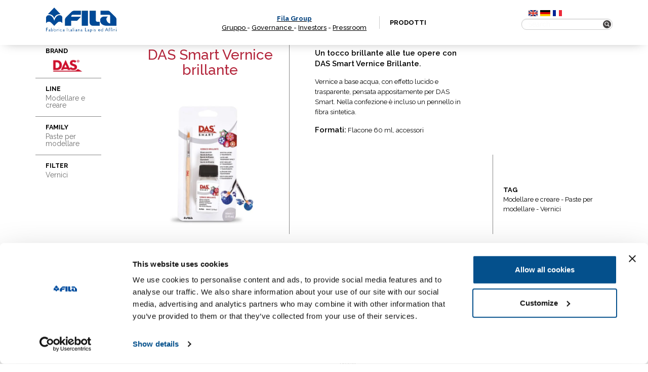

--- FILE ---
content_type: text/html; charset=UTF-8
request_url: https://www.fila.it/ch/it/product/das-smart-vernice-brillante/
body_size: 9317
content:

<!DOCTYPE html><html class="no-js" lang="it-CH">
<head>
	<!-- hostname: ip-10-10-0-58.eu-west-1.compute.internal -->

	<meta charset="utf-8">
	<meta http-equiv="X-UA-Compatible" content="IE=edge">
	<title>DAS Smart Vernice brillante - Fila Svizzera</title>
	<meta name="viewport" content="width=device-width, initial-scale=1">
  <!-- Google Tag Manager -->
<script>
  analyticsEvent = function() {};
  analyticsVPV = function() {};
  analyticsClearVPV = function() {};
  analyticsForm = function() {};
  analyticsSocial = function() {};
  window.dataLayer = window.dataLayer || [];
</script>

<script>(function(w,d,s,l,i){w[l]=w[l]||[];w[l].push({'gtm.start':
      new Date().getTime(),event:'gtm.js'});var f=d.getElementsByTagName(s)[0],
    j=d.createElement(s),dl=l!='dataLayer'?'&l='+l:'';j.async=true;j.src=
    'https://www.googletagmanager.com/gtm.js?id='+i+dl;f.parentNode.insertBefore(j,f);
  })(window,document,'script','dataLayer','GTM-T3CQ4WT');</script>

<!-- End Google Tag Manager -->
	<meta name='robots' content='index, follow, max-image-preview:large, max-snippet:-1, max-video-preview:-1' />
<link rel="alternate" hreflang="en" href="https://www.fila.it/ch/en/product/das-smart-gloss-varnish/" />
<link rel="alternate" hreflang="it-ch" href="https://www.fila.it/ch/it/product/das-smart-vernice-brillante/" />
<link rel="alternate" hreflang="de-ch" href="https://www.fila.it/ch/de/product/das-smart-glanzlack/" />
<link rel="alternate" hreflang="fr-ch" href="https://www.fila.it/ch/fr/product/das-smart-vernis-brillant/" />
<link rel="alternate" hreflang="x-default" href="https://www.fila.it/ch/en/product/das-smart-gloss-varnish/" />

	<!-- This site is optimized with the Yoast SEO plugin v18.9 - https://yoast.com/wordpress/plugins/seo/ -->
	<link rel="canonical" href="https://www.fila.it/ch/it/product/das-smart-vernice-brillante/" />
	<meta property="og:locale" content="it_IT" />
	<meta property="og:type" content="article" />
	<meta property="og:title" content="DAS Smart Vernice brillante - Fila Svizzera" />
	<meta property="og:description" content="Un tocco brillante alle tue opere con DAS Smart Vernice Brillante." />
	<meta property="og:url" content="https://www.fila.it/ch/it/product/das-smart-vernice-brillante/" />
	<meta property="og:site_name" content="Fila Svizzera" />
	<meta property="article:modified_time" content="2018-07-11T16:23:56+00:00" />
	<meta property="og:image" content="https://www.fila.it/ch/../up/sites/12/ID_2017_28_HighRes.jpg" />
	<meta property="og:image:width" content="1200" />
	<meta property="og:image:height" content="1200" />
	<meta property="og:image:type" content="image/jpeg" />
	<meta name="twitter:card" content="summary" />
	<script type="application/ld+json" class="yoast-schema-graph">{"@context":"https://schema.org","@graph":[{"@type":"WebSite","@id":"https://www.fila.it/ch/en/#website","url":"https://www.fila.it/ch/en/","name":"Fila Svizzera","description":"","potentialAction":[{"@type":"SearchAction","target":{"@type":"EntryPoint","urlTemplate":"https://www.fila.it/ch/en/?s={search_term_string}"},"query-input":"required name=search_term_string"}],"inLanguage":"it-IT"},{"@type":"ImageObject","inLanguage":"it-IT","@id":"https://www.fila.it/ch/it/product/das-smart-vernice-brillante/#primaryimage","url":"https://www.fila.it/ch/../up/sites/12/ID_2017_28_HighRes.jpg","contentUrl":"https://www.fila.it/ch/../up/sites/12/ID_2017_28_HighRes.jpg","width":1200,"height":1200},{"@type":"WebPage","@id":"https://www.fila.it/ch/it/product/das-smart-vernice-brillante/#webpage","url":"https://www.fila.it/ch/it/product/das-smart-vernice-brillante/","name":"DAS Smart Vernice brillante - Fila Svizzera","isPartOf":{"@id":"https://www.fila.it/ch/en/#website"},"primaryImageOfPage":{"@id":"https://www.fila.it/ch/it/product/das-smart-vernice-brillante/#primaryimage"},"datePublished":"2018-06-20T07:41:27+00:00","dateModified":"2018-07-11T16:23:56+00:00","breadcrumb":{"@id":"https://www.fila.it/ch/it/product/das-smart-vernice-brillante/#breadcrumb"},"inLanguage":"it-IT","potentialAction":[{"@type":"ReadAction","target":["https://www.fila.it/ch/it/product/das-smart-vernice-brillante/"]}]},{"@type":"BreadcrumbList","@id":"https://www.fila.it/ch/it/product/das-smart-vernice-brillante/#breadcrumb","itemListElement":[{"@type":"ListItem","position":1,"name":"Home","item":"https://www.fila.it/ch/it/"},{"@type":"ListItem","position":2,"name":"Negozio","item":"https://www.fila.it/ch/it/negozio/"},{"@type":"ListItem","position":3,"name":"DAS Smart Vernice brillante"}]}]}</script>
	<!-- / Yoast SEO plugin. -->


<link rel='dns-prefetch' href='//ajax.googleapis.com' />
<link rel='dns-prefetch' href='//s.w.org' />
<link rel='stylesheet' id='wp-block-library-css'  href='/ch/wp-includes/css/dist/block-library/style.min.css?ver=5.9.3' type='text/css' media='all' />
<link rel='stylesheet' id='wc-blocks-vendors-style-css'  href='/core/plugins/woocommerce/packages/woocommerce-blocks/build/wc-blocks-vendors-style.css?ver=7.2.2' type='text/css' media='all' />
<link rel='stylesheet' id='wc-blocks-style-css'  href='/core/plugins/woocommerce/packages/woocommerce-blocks/build/wc-blocks-style.css?ver=7.2.2' type='text/css' media='all' />
<style id='global-styles-inline-css' type='text/css'>
body{--wp--preset--color--black: #000000;--wp--preset--color--cyan-bluish-gray: #abb8c3;--wp--preset--color--white: #ffffff;--wp--preset--color--pale-pink: #f78da7;--wp--preset--color--vivid-red: #cf2e2e;--wp--preset--color--luminous-vivid-orange: #ff6900;--wp--preset--color--luminous-vivid-amber: #fcb900;--wp--preset--color--light-green-cyan: #7bdcb5;--wp--preset--color--vivid-green-cyan: #00d084;--wp--preset--color--pale-cyan-blue: #8ed1fc;--wp--preset--color--vivid-cyan-blue: #0693e3;--wp--preset--color--vivid-purple: #9b51e0;--wp--preset--gradient--vivid-cyan-blue-to-vivid-purple: linear-gradient(135deg,rgba(6,147,227,1) 0%,rgb(155,81,224) 100%);--wp--preset--gradient--light-green-cyan-to-vivid-green-cyan: linear-gradient(135deg,rgb(122,220,180) 0%,rgb(0,208,130) 100%);--wp--preset--gradient--luminous-vivid-amber-to-luminous-vivid-orange: linear-gradient(135deg,rgba(252,185,0,1) 0%,rgba(255,105,0,1) 100%);--wp--preset--gradient--luminous-vivid-orange-to-vivid-red: linear-gradient(135deg,rgba(255,105,0,1) 0%,rgb(207,46,46) 100%);--wp--preset--gradient--very-light-gray-to-cyan-bluish-gray: linear-gradient(135deg,rgb(238,238,238) 0%,rgb(169,184,195) 100%);--wp--preset--gradient--cool-to-warm-spectrum: linear-gradient(135deg,rgb(74,234,220) 0%,rgb(151,120,209) 20%,rgb(207,42,186) 40%,rgb(238,44,130) 60%,rgb(251,105,98) 80%,rgb(254,248,76) 100%);--wp--preset--gradient--blush-light-purple: linear-gradient(135deg,rgb(255,206,236) 0%,rgb(152,150,240) 100%);--wp--preset--gradient--blush-bordeaux: linear-gradient(135deg,rgb(254,205,165) 0%,rgb(254,45,45) 50%,rgb(107,0,62) 100%);--wp--preset--gradient--luminous-dusk: linear-gradient(135deg,rgb(255,203,112) 0%,rgb(199,81,192) 50%,rgb(65,88,208) 100%);--wp--preset--gradient--pale-ocean: linear-gradient(135deg,rgb(255,245,203) 0%,rgb(182,227,212) 50%,rgb(51,167,181) 100%);--wp--preset--gradient--electric-grass: linear-gradient(135deg,rgb(202,248,128) 0%,rgb(113,206,126) 100%);--wp--preset--gradient--midnight: linear-gradient(135deg,rgb(2,3,129) 0%,rgb(40,116,252) 100%);--wp--preset--duotone--dark-grayscale: url('#wp-duotone-dark-grayscale');--wp--preset--duotone--grayscale: url('#wp-duotone-grayscale');--wp--preset--duotone--purple-yellow: url('#wp-duotone-purple-yellow');--wp--preset--duotone--blue-red: url('#wp-duotone-blue-red');--wp--preset--duotone--midnight: url('#wp-duotone-midnight');--wp--preset--duotone--magenta-yellow: url('#wp-duotone-magenta-yellow');--wp--preset--duotone--purple-green: url('#wp-duotone-purple-green');--wp--preset--duotone--blue-orange: url('#wp-duotone-blue-orange');--wp--preset--font-size--small: 13px;--wp--preset--font-size--medium: 20px;--wp--preset--font-size--large: 36px;--wp--preset--font-size--x-large: 42px;}.has-black-color{color: var(--wp--preset--color--black) !important;}.has-cyan-bluish-gray-color{color: var(--wp--preset--color--cyan-bluish-gray) !important;}.has-white-color{color: var(--wp--preset--color--white) !important;}.has-pale-pink-color{color: var(--wp--preset--color--pale-pink) !important;}.has-vivid-red-color{color: var(--wp--preset--color--vivid-red) !important;}.has-luminous-vivid-orange-color{color: var(--wp--preset--color--luminous-vivid-orange) !important;}.has-luminous-vivid-amber-color{color: var(--wp--preset--color--luminous-vivid-amber) !important;}.has-light-green-cyan-color{color: var(--wp--preset--color--light-green-cyan) !important;}.has-vivid-green-cyan-color{color: var(--wp--preset--color--vivid-green-cyan) !important;}.has-pale-cyan-blue-color{color: var(--wp--preset--color--pale-cyan-blue) !important;}.has-vivid-cyan-blue-color{color: var(--wp--preset--color--vivid-cyan-blue) !important;}.has-vivid-purple-color{color: var(--wp--preset--color--vivid-purple) !important;}.has-black-background-color{background-color: var(--wp--preset--color--black) !important;}.has-cyan-bluish-gray-background-color{background-color: var(--wp--preset--color--cyan-bluish-gray) !important;}.has-white-background-color{background-color: var(--wp--preset--color--white) !important;}.has-pale-pink-background-color{background-color: var(--wp--preset--color--pale-pink) !important;}.has-vivid-red-background-color{background-color: var(--wp--preset--color--vivid-red) !important;}.has-luminous-vivid-orange-background-color{background-color: var(--wp--preset--color--luminous-vivid-orange) !important;}.has-luminous-vivid-amber-background-color{background-color: var(--wp--preset--color--luminous-vivid-amber) !important;}.has-light-green-cyan-background-color{background-color: var(--wp--preset--color--light-green-cyan) !important;}.has-vivid-green-cyan-background-color{background-color: var(--wp--preset--color--vivid-green-cyan) !important;}.has-pale-cyan-blue-background-color{background-color: var(--wp--preset--color--pale-cyan-blue) !important;}.has-vivid-cyan-blue-background-color{background-color: var(--wp--preset--color--vivid-cyan-blue) !important;}.has-vivid-purple-background-color{background-color: var(--wp--preset--color--vivid-purple) !important;}.has-black-border-color{border-color: var(--wp--preset--color--black) !important;}.has-cyan-bluish-gray-border-color{border-color: var(--wp--preset--color--cyan-bluish-gray) !important;}.has-white-border-color{border-color: var(--wp--preset--color--white) !important;}.has-pale-pink-border-color{border-color: var(--wp--preset--color--pale-pink) !important;}.has-vivid-red-border-color{border-color: var(--wp--preset--color--vivid-red) !important;}.has-luminous-vivid-orange-border-color{border-color: var(--wp--preset--color--luminous-vivid-orange) !important;}.has-luminous-vivid-amber-border-color{border-color: var(--wp--preset--color--luminous-vivid-amber) !important;}.has-light-green-cyan-border-color{border-color: var(--wp--preset--color--light-green-cyan) !important;}.has-vivid-green-cyan-border-color{border-color: var(--wp--preset--color--vivid-green-cyan) !important;}.has-pale-cyan-blue-border-color{border-color: var(--wp--preset--color--pale-cyan-blue) !important;}.has-vivid-cyan-blue-border-color{border-color: var(--wp--preset--color--vivid-cyan-blue) !important;}.has-vivid-purple-border-color{border-color: var(--wp--preset--color--vivid-purple) !important;}.has-vivid-cyan-blue-to-vivid-purple-gradient-background{background: var(--wp--preset--gradient--vivid-cyan-blue-to-vivid-purple) !important;}.has-light-green-cyan-to-vivid-green-cyan-gradient-background{background: var(--wp--preset--gradient--light-green-cyan-to-vivid-green-cyan) !important;}.has-luminous-vivid-amber-to-luminous-vivid-orange-gradient-background{background: var(--wp--preset--gradient--luminous-vivid-amber-to-luminous-vivid-orange) !important;}.has-luminous-vivid-orange-to-vivid-red-gradient-background{background: var(--wp--preset--gradient--luminous-vivid-orange-to-vivid-red) !important;}.has-very-light-gray-to-cyan-bluish-gray-gradient-background{background: var(--wp--preset--gradient--very-light-gray-to-cyan-bluish-gray) !important;}.has-cool-to-warm-spectrum-gradient-background{background: var(--wp--preset--gradient--cool-to-warm-spectrum) !important;}.has-blush-light-purple-gradient-background{background: var(--wp--preset--gradient--blush-light-purple) !important;}.has-blush-bordeaux-gradient-background{background: var(--wp--preset--gradient--blush-bordeaux) !important;}.has-luminous-dusk-gradient-background{background: var(--wp--preset--gradient--luminous-dusk) !important;}.has-pale-ocean-gradient-background{background: var(--wp--preset--gradient--pale-ocean) !important;}.has-electric-grass-gradient-background{background: var(--wp--preset--gradient--electric-grass) !important;}.has-midnight-gradient-background{background: var(--wp--preset--gradient--midnight) !important;}.has-small-font-size{font-size: var(--wp--preset--font-size--small) !important;}.has-medium-font-size{font-size: var(--wp--preset--font-size--medium) !important;}.has-large-font-size{font-size: var(--wp--preset--font-size--large) !important;}.has-x-large-font-size{font-size: var(--wp--preset--font-size--x-large) !important;}
</style>
<link rel='stylesheet' id='woocommerce-layout-css'  href='/core/plugins/woocommerce/assets/css/woocommerce-layout.css?ver=6.4.1' type='text/css' media='all' />
<link rel='stylesheet' id='woocommerce-smallscreen-css'  href='/core/plugins/woocommerce/assets/css/woocommerce-smallscreen.css?ver=6.4.1' type='text/css' media='only screen and (max-width: 768px)' />
<link rel='stylesheet' id='woocommerce-general-css'  href='/core/plugins/woocommerce/assets/css/woocommerce.css?ver=6.4.1' type='text/css' media='all' />
<style id='woocommerce-inline-inline-css' type='text/css'>
.woocommerce form .form-row .required { visibility: visible; }
</style>
<link rel='stylesheet' id='wpsl-styles-css'  href='/core/plugins/wp-store-locator/css/styles.min.css?ver=2.2.235' type='text/css' media='all' />
<link rel='stylesheet' id='wpml-legacy-horizontal-list-0-css'  href='/core/plugins/sitepress-multilingual-cms/templates/language-switchers/legacy-list-horizontal/style.min.css?ver=1' type='text/css' media='all' />
<style id='wpml-legacy-horizontal-list-0-inline-css' type='text/css'>
.wpml-ls-statics-shortcode_actions{background-color:#ffffff;}.wpml-ls-statics-shortcode_actions, .wpml-ls-statics-shortcode_actions .wpml-ls-sub-menu, .wpml-ls-statics-shortcode_actions a {border-color:#cdcdcd;}.wpml-ls-statics-shortcode_actions a {color:#444444;background-color:#ffffff;}.wpml-ls-statics-shortcode_actions a:hover,.wpml-ls-statics-shortcode_actions a:focus {color:#000000;background-color:#eeeeee;}.wpml-ls-statics-shortcode_actions .wpml-ls-current-language>a {color:#444444;background-color:#ffffff;}.wpml-ls-statics-shortcode_actions .wpml-ls-current-language:hover>a, .wpml-ls-statics-shortcode_actions .wpml-ls-current-language>a:focus {color:#000000;background-color:#eeeeee;}
</style>
<link rel='stylesheet' id='fancybox_css-css'  href='/core/themes/website/assets/css/jquery.fancybox.min.css' type='text/css' media='all' />
<link rel='stylesheet' id='magnific-popup_css-css'  href='/core/themes/website/assets/css/magnific-popup.css' type='text/css' media='all' />
<link rel='stylesheet' id='main_css-css'  href='/core/themes/website/assets/css/main.min.css?ver=202006' type='text/css' media='all' />
<script type='text/javascript' src='//ajax.googleapis.com/ajax/libs/jquery/1.11.0/jquery.min.js' id='jquery-js'></script>
<link rel="https://api.w.org/" href="https://www.fila.it/ch/it/wp-json/" /><link rel="alternate" type="application/json" href="https://www.fila.it/ch/it/wp-json/wp/v2/product/28675" /><link rel="alternate" type="application/json+oembed" href="https://www.fila.it/ch/it/wp-json/oembed/1.0/embed?url=https%3A%2F%2Fwww.fila.it%2Fch%2Fit%2Fproduct%2Fdas-smart-vernice-brillante%2F" />
<link rel="alternate" type="text/xml+oembed" href="https://www.fila.it/ch/it/wp-json/oembed/1.0/embed?url=https%3A%2F%2Fwww.fila.it%2Fch%2Fit%2Fproduct%2Fdas-smart-vernice-brillante%2F&#038;format=xml" />
<meta name="generator" content="WPML ver:4.5.6 stt:1,4,3,27;" />
      <script>console.log("[2.3.1-world]");</script>
      <script>window.jQuery || document.write('<script src="/core/themes/website/assets/js/vendor/jquery-1.11.0.min.js"><\/script>')</script>
	<noscript><style>.woocommerce-product-gallery{ opacity: 1 !important; }</style></noscript>
	
	<link rel="preconnect" href="https://fonts.googleapis.com">
    <link rel="preconnect" href="https://fonts.gstatic.com" crossorigin>
    <link href="https://fonts.googleapis.com/css2?family=Playfair+Display&family=Raleway:wght@300..900&display=swap" rel="stylesheet">

	<link rel="alternate" type="application/rss+xml" title="Fila Svizzera Feed" href="https://www.fila.it/ch/it/feed/">

	</head>
<body class="product-template-default single single-product postid-28675 theme-website woocommerce woocommerce-page woocommerce-no-js das-smart-vernice-brillante">
<!-- Google Tag Manager (noscript) -->
<noscript><iframe src="https://www.googletagmanager.com/ns.html?id=GTM-T3CQ4WT" height="0" width="0" style="display:none;visibility:hidden"></iframe></noscript>
<!-- End Google Tag Manager (noscript) -->

<div class="new_fila_loader">
	<div class="spinner"></div>
</div>




  <!--[if lt IE 8]>
    <div class="alert alert-warning">
      Stai usando un browser <strong>obsoleto</strong>. Per favore <a href="http://browsehappy.com/">aggiorna il tuo browser</a> per migliorare la navigazione.    </div>
  <![endif]-->

    
<div class="navigator" id="topNavigator">
	<div class="hamburger">
		<div class="line-hamburger"></div>
		<div class="line-hamburger"></div>
		<div class="line-hamburger"></div>
	</div>
	<div class="container">
		<div class="logo">
			<a href="https://www.fila.it/ch/it/">
				<img src="https://www.fila.it/ch/../up/sites/12/logo_FILA_350x95.png" alt="FILA">
			</a>
		</div>
		<nav class="nav">
			<ul>
				<li class="home">
					<a href="http://www.filagroup.it" target="_blank" rel="noopener"><span style="color: #00417e;">Fila Group</span></a><a href="http://www.filagroup.it/gruppo/" target="_blank" rel="noopener">Gruppo </a>- <a href="http://www.filagroup.it/governance/" target="_blank" rel="noopener">Governance </a>- <a href="http://www.filagroup.it/investors/" target="_blank" rel="noopener">Investors</a> - <a href="http://www.filagroup.it/press-room/" target="_blank" rel="noopener">Pressroom</a>				</li>
				
												<li class="products with-submenu with-megamenu">
								<a class="anchor_megamenu" href="#" target="">
																	Prodotti																</a>

								
<div class="submenu megamenu megamenu-products main_submenu-mobile show_tablet">
	<p class="megamenu-disclaimer">
		Seleziona i filtri per affinare la tua ricerca in modo semplice e veloce</p>
	<div class="main_filter-title next_step" data-next="brands">
		BRAND	</div>
	<div class="main_filter-title next_step" data-next="lines">
		LINEA	</div>
	<div class="main_filter-title next_step" data-next="categories">
		FAMIGLIA	</div>
	<div class="search-box">
		<!--
<form role="search"  class="form_search" action="">
	<input class="input input_search search-field" type="search" value="" name="s" placeholder="Search">
	<button class="button button_search search-submit" type="submit">
		<img src="/core/themes/website/assets/img/search.png" alt="Search" width="20px" height="20px">
	</button>
</form>
-->
<form action="https://www.fila.it/ch/it/" method="get" class="custom-elastic-search search-form">
	<div class="form-group has-feedback">
        <input type="search" class="form-control" name="s" placeholder="Search" id="search" />
        <span class="glyphicon glyphicon-search form-control-feedback" id="search-submit"></span>
    </div>
</form>	</div>
</div>

<div class="submenu megamenu megamenu-products second_submenu-mobile">
	<a href="#" class="button-close megamenu-close"></a>
	<div class="container container_submenu">
		<p class="megamenu-disclaimer">
			Seleziona i filtri per affinare la tua ricerca in modo semplice e veloce		</p>

		<div class="filter-wrapper lines">
			<div class="content_filter-title">
				<h3 class="filter-title">
					LINEA
			</h3>
				<div class="next_step show_tablet" data-next="categories">
				 next				</div>
			</div>
                        <a href="#" class="filter" data-type="line" data-value="4632">Colori per bambini e ragazzi</a>
                  <a href="#" class="filter" data-type="line" data-value="4742">Disegno artistico</a>
                  <a href="#" class="filter" data-type="line" data-value="4738">Disegno tecnico e scrittura</a>
                  <a href="#" class="filter" data-type="line" data-value="4638">Modellare e creare</a>
                  <a href="#" class="filter" data-type="line" data-value="4659">Incollare</a>
              		</div>

		<div class="filter-wrapper categories">
			<div class="content_filter-title">
				<h3 class="filter-title">
				FAMIGLIA			</h3>
				<div class="next_step show_tablet" data-next="filters">
					next</div>
			</div>
                        <a href="#" class="filter" data-type="category" data-value="4698">Colori a dita</a>
                  <a href="#" class="filter" data-type="category" data-value="4630">Accessori</a>
                  <a href="#" class="filter" data-type="category" data-value="4752">Disegno monocromo</a>
                  <a href="#" class="filter" data-type="category" data-value="4652">Temperamatite</a>
                  <a href="#" class="filter" data-type="category" data-value="4666">Paste per giocare</a>
                  <a href="#" class="filter" data-type="category" data-value="4674">Matite colorate</a>
                  <a href="#" class="filter" data-type="category" data-value="4773">Penne</a>
                  <a href="#" class="filter" data-type="category" data-value="4748">Disegno policromo</a>
                  <a href="#" class="filter" data-type="category" data-value="4787">acquerelli</a>
                  <a href="#" class="filter" data-type="category" data-value="4680">Pastelli a cera</a>
                  <a href="#" class="filter" data-type="category" data-value="4760">Evidenziatori</a>
                  <a href="#" class="filter" data-type="category" data-value="4642">Colori per il trucco</a>
                  <a href="#" class="filter" data-type="category" data-value="4662">Set creativi per i più piccoli</a>
                  <a href="#" class="filter" data-type="category" data-value="4758">Matite in grafite</a>
                  <a href="#" class="filter" data-type="category" data-value="4754">Marcatori</a>
                  <a href="#" class="filter" data-type="category" data-value="4762">Mine e portamine</a>
                  <a href="#" class="filter" data-type="category" data-value="4670">Tempere</a>
                  <a href="#" class="filter" data-type="category" data-value="4654">Pennarelli</a>
                  <a href="#" class="filter" data-type="category" data-value="4684">Colla Vinilica</a>
                  <a href="#" class="filter" data-type="category" data-value="4746">Incisione e stampa</a>
                  <a href="#" class="filter" data-type="category" data-value="4736">Gomme</a>
                  <a href="#" class="filter" data-type="category" data-value="4658">Colla Stick e in pasta</a>
                  <a href="#" class="filter" data-type="category" data-value="4690">Colla Trasparente</a>
                  <a href="#" class="filter" data-type="category" data-value="4700">Pastelli a olio</a>
                  <a href="#" class="filter" data-type="category" data-value="4702">Plastilina</a>
                  <a href="#" class="filter" data-type="category" data-value="4664">Gessetti</a>
                  <a href="#" class="filter" data-type="category" data-value="4710">Pennelli</a>
                  <a href="#" class="filter" data-type="category" data-value="4688">Colla glitter</a>
                  <a href="#" class="filter" data-type="category" data-value="4648">Paste per modellare</a>
                  <a href="#" class="filter" data-type="category" data-value="4636">Cartapesta e Gesso</a>
              		</div>
		<div class="filter-wrapper filters" style="display: none">
			<div class="content_filter-title">
				<h3 class="filter-title">
				FILTRI				</h3>
				<!-- <div class="next_step show_tablet">
				next</div> -->
			</div>
                        <a href="#" class="filter" data-type="filter" data-value="4675">Per la classe</a>
                  <a href="#" class="filter" data-type="filter" data-value="4646">Per gessetti</a>
                  <a href="#" class="filter" data-type="filter" data-value="4734">Set</a>
                  <a href="#" class="filter" data-type="filter" data-value="4637">Altro</a>
                  <a href="#" class="filter" data-type="filter" data-value="4706">Confezioni gioco</a>
                  <a href="#" class="filter" data-type="filter" data-value="4667">Linea gioco</a>
                  <a href="#" class="filter" data-type="filter" data-value="5288">fineliner</a>
                  <a href="#" class="filter" data-type="filter" data-value="4716">Acquerellabili</a>
                  <a href="#" class="filter" data-type="filter" data-value="4686">Regular e Maxi</a>
                  <a href="#" class="filter" data-type="filter" data-value="4789">linea basic</a>
                  <a href="#" class="filter" data-type="filter" data-value="4783">Matite acquerellabili</a>
                  <a href="#" class="filter" data-type="filter" data-value="4768">Matite per artisti</a>
                  <a href="#" class="filter" data-type="filter" data-value="4764">Grafite</a>
                  <a href="#" class="filter" data-type="filter" data-value="4774">Penne a sfera</a>
                  <a href="#" class="filter" data-type="filter" data-value="4643">Matite e temperamatite</a>
                  <a href="#" class="filter" data-type="filter" data-value="4771">Ombretti</a>
                  <a href="#" class="filter" data-type="filter" data-value="4779">Universali permanenti</a>
                  <a href="#" class="filter" data-type="filter" data-value="4777">Inchiostro cancellabile</a>
                  <a href="#" class="filter" data-type="filter" data-value="4766">Gessi</a>
                  <a href="#" class="filter" data-type="filter" data-value="4770">Matite colorate</a>
                  <a href="#" class="filter" data-type="filter" data-value="4718">Bicolore</a>
                  <a href="#" class="filter" data-type="filter" data-value="4755">Matite bicolore</a>
                  <a href="#" class="filter" data-type="filter" data-value="4749">Pennarelli</a>
                  <a href="#" class="filter" data-type="filter" data-value="4678">Matite per i più piccoli</a>
                  <a href="#" class="filter" data-type="filter" data-value="4722">Tempera extra fine</a>
                  <a href="#" class="filter" data-type="filter" data-value="4732">Punta grossa</a>
                  <a href="#" class="filter" data-type="filter" data-value="4728">Punta fine</a>
                  <a href="#" class="filter" data-type="filter" data-value="4730">bipunta</a>
                  <a href="#" class="filter" data-type="filter" data-value="4631">Per pittura</a>
                  <a href="#" class="filter" data-type="filter" data-value="4751">Pastelli a cera</a>
                  <a href="#" class="filter" data-type="filter" data-value="4744">Grembiuilini</a>
                  <a href="#" class="filter" data-type="filter" data-value="4692">Tempera acrilica</a>
                  <a href="#" class="filter" data-type="filter" data-value="4720">Cancellabili</a>
                  <a href="#" class="filter" data-type="filter" data-value="4724">Colori speciali</a>
                  <a href="#" class="filter" data-type="filter" data-value="4726">Tempera pronta</a>
                  <a href="#" class="filter" data-type="filter" data-value="4703">Panetti</a>
                  <a href="#" class="filter" data-type="filter" data-value="4711">Setole naturali</a>
                  <a href="#" class="filter" data-type="filter" data-value="4714">Setole Sintetiche</a>
                  <a href="#" class="filter" data-type="filter" data-value="4708">Formine e accessori</a>
                  <a href="#" class="filter" data-type="filter" data-value="4681">pastelli a cera per i più piccoli</a>
                  <a href="#" class="filter" data-type="filter" data-value="4696">Per tessuti</a>
                  <a href="#" class="filter" data-type="filter" data-value="4694">Multisuperficie</a>
                  <a href="#" class="filter" data-type="filter" data-value="4649">Indurente all'aria</a>
                  <a href="#" class="filter" data-type="filter" data-value="4655">Pennarelli per i più piccoli</a>
                  <a href="#" class="filter" data-type="filter" data-value="4671">Tempera per i più piccoli</a>
                  <a href="#" class="filter" data-type="filter" data-value="4793">Per inchiostro</a>
                  <a href="#" class="filter" data-type="filter" data-value="4781">Vernici</a>
                  <a href="#" class="filter" data-type="filter" data-value="4785">termoindurente</a>
                  <a href="#" class="filter" data-type="filter" data-value="4737">Per matite</a>
              		</div>
		<div class="filter-bottom row">
			<div class="back_step show_tablet">
				Indietro			</div>
			<div class="filter-result col-md-6">
				<span class="filter-result-number">0</span>
				<span class="filter-result-text">
				Prodotti corrispondono alla tua ricerca				</span>
				<div class="reset-filter"><span>
					Reset			</span></div>
			</div>
			<div class="filter-button col-md-6">
				<button class="button filter-submit megamenu-close">
					VAI				</button>
			</div>
		</div>

		<div class="filter-wrapper brands">
			<div class="content_filter-title show_tablet">
				<h3 class="filter-title">

					BRAND

				</h3>
				<div class="next_step show_tablet" data-next="lines">				 next</div>
			</div>
			<div class="content-filter_brands">
									<a href="#" class="filter" data-type="brand" data-value="62"><img width="193" height="90" src="https://www.fila.it/ch/../up/sites/12/giotto901.png" class="attachment-original size-original" alt="GIOTTO" loading="lazy" /></a>
									<a href="#" class="filter" data-type="brand" data-value="64"><img width="223" height="90" src="https://www.fila.it/ch/../up/sites/12/giottobebe_prod.png" class="attachment-original size-original" alt="GIOTTO be-bè" loading="lazy" /></a>
									<a href="#" class="filter" data-type="brand" data-value="7359"><img width="208" height="89" src="https://www.fila.it/ch/../up/sites/12/tratto90.png" class="attachment-original size-original" alt="TRATTO" loading="lazy" /></a>
									<a href="#" class="filter" data-type="brand" data-value="29087"><img width="216" height="90" src="https://www.fila.it/ch/../up/sites/12/DAS_logo_901.png" class="attachment-original size-original" alt="" loading="lazy" /></a>
									<a href="#" class="filter" data-type="brand" data-value="7350"><img width="199" height="90" src="https://www.fila.it/ch/../up/sites/12/Lyra90.png" class="attachment-original size-original" alt="LYRA" loading="lazy" /></a>
							</div>

			<div class="external-brands">
										<a href="http://www.maimeri.it/" target="_blank"><img src="https://www.fila.it/ch/../up/sites/12/maimeri90_BIANCO.png" alt="" /></a>
												<a href="http://www.daler-rowney.com/" target="_blank"><img src="https://www.fila.it/ch/../up/sites/12/DALER_b.png" alt="" /></a>
												<a href="http://it.canson.com/" target="_blank"><img src="https://www.fila.it/ch/../up/sites/12/canson90_BIANCO.png" alt="" /></a>
												<a href="http://www.lukas.eu/startseite/" target="_blank"><img src="https://www.fila.it/ch/../up/sites/12/LUKAS_BIANCO.png" alt="" /></a>
												<a href="https://www.stcuthbertsmill.com/" target="_blank"><img src="https://www.fila.it/ch/../up/sites/12/STCUTHBERTS_AMBASSADOR_LOGO.png" alt="" /></a>
												<a href="https://princetonbrush.com/" target="_blank"><img src="https://www.fila.it/ch/../up/sites/12/PRINCETON_BRUSHES_AMBASSADOR_LOGO.png" alt="" /></a>
												<a href="https://arches-papers.com/it/" target="_blank"><img src="https://www.fila.it/ch/../up/sites/12/Arches_logo-Noir_Baseline.png" alt="" /></a>
									</div>
		</div>

	</div>
</div>
							</li>
									
									
												</ul>
		</nav>
		<div class="search_box">
			<div class="clearfix">
				<div class="lang_container">

											<a href="https://www.fila.it/ch/en/product/das-smart-gloss-varnish/">
							<img class="icon_lang" src="/core/themes/website/assets/img/en.png" alt="EN">
						</a>
											<a href="https://www.fila.it/ch/de/product/das-smart-glanzlack/">
							<img class="icon_lang" src="/core/themes/website/assets/img/de.png" alt="DE">
						</a>
											<a href="https://www.fila.it/ch/fr/product/das-smart-vernis-brillant/">
							<img class="icon_lang" src="/core/themes/website/assets/img/fr.png" alt="FR">
						</a>
					
				</div>
				<div class="socials_container">
										
					
									</div>
			</div>
			<div>
				<!--
<form role="search"  class="form_search" action="">
	<input class="input input_search search-field" type="search" value="" name="s" placeholder="Search">
	<button class="button button_search search-submit" type="submit">
		<img src="/core/themes/website/assets/img/search.png" alt="Search" width="20px" height="20px">
	</button>
</form>
-->
<form action="https://www.fila.it/ch/it/" method="get" class="custom-elastic-search search-form">
	<div class="form-group has-feedback">
        <input type="search" class="form-control" name="s" placeholder="Search" id="search" />
        <span class="glyphicon glyphicon-search form-control-feedback" id="search-submit"></span>
    </div>
</form>			</div>
		</div>
	</div>
</div>


<link rel="stylesheet" href="/core/themes/website/assets/css/menu_livello2.css" type="text/css" media="screen">

<script type="text/javascript">
	$(document).ready(function(){
			$('.anchor_empty').click(function(event){
				event.preventDefault();
			});

			$('#secondmenu-news-link').click(function(event){
				event.preventDefault();
				$('#secondmenu-diary').hide();
				var target="#secondmenu-news";
				if ($(target).is(":visible") )
				{
					$(target).hide();
				}
				else
					{
						$(target).show();
					}
			});

			$('#secondmenu-diary-link').click(function(event){
				event.preventDefault();
                $('#secondmenu-news').hide();
				var target="#secondmenu-diary";

				if ($(target).is(":visible") )
				{
					$(target).hide();
				}
				else
					{
						$(target).show();
					}
			});

		});

</script>

<div class="single-prd container">

    <div class="back-page-btn"><a href="#"></a></div>

  <div class="row row-info scheda-prodotto">

    <div class="col-md-10 col-sm-10 sidebar-sx go_on_right" >
      <div class="col-md-4 col-sm-10 line-right">
        <h1 class="title-prd">DAS Smart Vernice brillante</h1>
        <a href="https://www.fila.it/ch/../up/sites/12/ID_2017_28_HighRes-1024x1024.jpg" data-fancybox="images"><img width="600" height="600" src="https://www.fila.it/ch/../up/sites/12/ID_2017_28_HighRes-600x600.jpg" class="attachment-singleprod size-singleprod" alt="DAS Smart Vernice brillante" loading="lazy" srcset="https://www.fila.it/ch/../up/sites/12/ID_2017_28_HighRes-600x600.jpg 600w, https://www.fila.it/ch/../up/sites/12/ID_2017_28_HighRes-150x150.jpg 150w, https://www.fila.it/ch/../up/sites/12/ID_2017_28_HighRes-300x300.jpg 300w, https://www.fila.it/ch/../up/sites/12/ID_2017_28_HighRes-1024x1024.jpg 1024w, https://www.fila.it/ch/../up/sites/12/ID_2017_28_HighRes-351x351.jpg 351w, https://www.fila.it/ch/../up/sites/12/ID_2017_28_HighRes-180x180.jpg 180w, https://www.fila.it/ch/../up/sites/12/ID_2017_28_HighRes.jpg 1200w" sizes="(max-width: 600px) 100vw, 600px" /></a>
        <div class="text-center">
          <span class='st_facebook' displayText='Facebook'></span>
          <span class='st_twitter' displayText='Tweet'></span>
          <span class='st_pinterest' displayText='Pinterest'></span>
          <span class='st_instagram' displayText='Instagram'></span>
        </div>
      </div>

      <div class="col-md-5 description-prd">
        
        <p><strong>Un tocco brillante alle tue opere con DAS Smart Vernice Brillante.</strong></p>

        <p>Vernice a base acqua, con effetto lucido e trasparente, pensata appositamente per DAS Smart. Nella confezione è incluso un pennello in fibra sintetica.</p>

        <div class="prodict_custom_details">
          <p><strong> Formati:</strong> Flacone 60 ml, accessori</p>        </div>
        <div class="simboli">
                  </div>
      </div>

      <div class="col-md-3 sidebar-dx line-left">
                  <div class="tag">
            <strong>Tag</strong>
            <a href="https://www.fila.it/ch/it/tag-prodotto/modellare-e-creare/" title="View all posts tagged Modellare e creare">Modellare e creare</a> - <a href="https://www.fila.it/ch/it/tag-prodotto/paste-per-modellare/" title="View all posts tagged Paste per modellare">Paste per modellare</a> - <a href="https://www.fila.it/ch/it/tag-prodotto/vernici/" title="View all posts tagged Vernici">Vernici</a>          </div>
        
        <div class="faq"></div>
      </div>
    </div>


    <div class="col-md-2 col-sm-2 sidebar-sx go_on_left" >
      <ul>
                  <li>
            <strong>

              BRAND
            </strong>
            <img Width="216" Height="90" Src="https://www.fila.it/ch/../up/sites/12/DAS_logo_901.png" Class="attachment-original Size-original" Alt="" Loading="lazy" />          </li>
                          <li>
            <strong>
              LINE
            </strong>
             Modellare e creare  <br>           </li>
                          <li>
            <strong>
              FAMILY
            </strong>
             Paste per modellare  <br>           </li>
                          <li>
            <strong>
              FILTER            </strong>
             Vernici  <br>           </li>
              </ul>
    </div>

  </div>

  <div class="clearfix"></div>

</div>

<footer class="footer" role="contentinfo">
	<div class="container">
		<div class="footer_top row">
			<div class="col-sm-6 col-md-3">
				<div class="footer_top-wrp">
					<h3 class="footer_title" >Service</h3>
					<div class="footer_content">
						<a href="/ch/it/credits/">Credits</a> - <a href="/ch/it/contacts/">Contatti</a>
<a href="/ch/it/legal-disclaimer-and-privacy/">Note Legali</a> - <a href="/ch/it/catalogue/">Cataloghi</a> - <a href="/ch/it/cookies-policy-regarding-website-visitors/ ">Cookies</a>					</div>
				</div>
			</div>
			<div class="col-sm-6 col-md-3">
				<div class="footer_top-wrp">
					<h3 class="footer_title">Follow us</h3>
          <div class="footer_content">
            <style>a:hover{text-decoration: underline}</style>
<a href="https://www.instagram.com/giotto_fila/" target="_blank" rel="noopener">Instagram GIOTTO Global</a> - 
<style>a:hover{text-decoration: underline}</style>
<a href="https://www.instagram.com/lyra_feelcreative/" target="_blank" rel="noopener">Instagram Lyra Global</a> - 
<style>a:hover{text-decoration: underline}</style>
<a href="https://www.instagram.com/das_fila/?hl=it" target="_blank" rel="noopener">Instagram DAS Global</a>          </div>
					<div class="clearfix">
          
            

						
            
            					</div>
				</div>
			</div>
			<div class="col-sm-6 col-md-3">
				<div class="footer_top-wrp">
					<h3 class="footer_title" >F.I.L.A. Websites</h3>
					<div class="footer_content">
						<a href="https://www.fila.it/it/it" target="_blank" rel="noopener">Italia</a> - <a href="https://www.fila.it/de/de" target="_blank" rel="noopener">Germania</a> - <a href="https://fila.it/fr/fr/" target="_blank" rel="noopener">Francia</a> - <a href="http://filahispania.es/" target="_blank" rel="noopener">Spagna</a>
<a href="http://filahispania.pt/" target="_blank" rel="noopener">Portogallo</a> - <a href="https://www.fila.it/uk/en/" target="_blank" rel="noopener">Regno Unito</a> - <a href="https://www.fila.it/za/en/" target="_blank" rel="noopener">Sudafrica</a>
<a href="https://www.fila.it/se/en/" target="_blank" rel="noopener">Nordic</a> - <a href="https://www.fila.it/int/en/" target="_blank" rel="noopener">International</a><br>
<a href="https://www.fila-giotto.gr/el/" target="_blank" rel="noopener">Grecia</a>					</div>
				</div>
			</div>
			<div class="col-sm-6 col-md-3">
				<div class="footer_top-wrp">
					<h3 class="footer_title" style="color: #004d95">Fila group</h3>
					<div class="footer_content">
						<a href="http://www.filagroup.it/gruppo/" target="_blank" rel="noopener">Gruppo</a> - <a href="http://www.filagroup.it/governance/" target="_blank" rel="noopener">Governance</a> - <a href="http://www.filagroup.it/investors/" target="_blank" rel="noopener">Investors</a> - <a href="http://www.filagroup.it/fila-nel-mondo/" target="_blank" rel="noopener">FILA nel mondo</a>					</div>
				</div>
			</div>
		</div>
		<div class="footer_bottom row">
			<div class="footer_bottom_box col-xs-12 col-md-6 pull-right">


				
			</div>
			<div class="footer_bottom_box col-xs-12 col-md-6 pull-right">
        
				<p class="copyright">
					A FILA GROUP COMPANY – MwSt.Nr. CHE438.574.062				</p>
			</div>
		</div>
	</div>
</footer>

<input type="hidden" name="hid_market_code" id="hid_market_code" value="ch">

<div id="svg-sprite" style="display: none;" data-svg="/core/themes/website/assets/symbol/svg/sprite.symbol.svg"></div>
<script>var HTrequestMethod='GET';var s=document.getElementById('svg-sprite'),a=new XMLHttpRequest;a.open(HTrequestMethod,s.dataset.svg,!0),a.onload=function(){s.innerHTML=a.responseText;},a.send();</script>


<script type="text/javascript" id="st_insights_js" src="https://ws.sharethis.com/button/buttons.js?publisher=45b813d6-d30d-4732-a3e3-1f795fee7a9c"></script>
<script type="text/javascript">
stLight.options({publisher: "45b813d6-d30d-4732-a3e3-1f795fee7a9c", doNotHash: true, doNotCopy: true, hashAddressBar: false});
</script>
  	<script type="text/javascript">
		(function () {
			var c = document.body.className;
			c = c.replace(/woocommerce-no-js/, 'woocommerce-js');
			document.body.className = c;
		})();
	</script>
	<script type='text/javascript' id='wc-single-product-js-extra'>
/* <![CDATA[ */
var wc_single_product_params = {"i18n_required_rating_text":"Seleziona una valutazione","review_rating_required":"yes","flexslider":{"rtl":false,"animation":"slide","smoothHeight":true,"directionNav":false,"controlNav":"thumbnails","slideshow":false,"animationSpeed":500,"animationLoop":false,"allowOneSlide":false},"zoom_enabled":"","zoom_options":[],"photoswipe_enabled":"","photoswipe_options":{"shareEl":false,"closeOnScroll":false,"history":false,"hideAnimationDuration":0,"showAnimationDuration":0},"flexslider_enabled":""};
/* ]]> */
</script>
<script type='text/javascript' src='/core/plugins/woocommerce/assets/js/frontend/single-product.min.js?ver=6.4.1' id='wc-single-product-js'></script>
<script type='text/javascript' src='/core/plugins/woocommerce/assets/js/jquery-blockui/jquery.blockUI.min.js?ver=2.7.0-wc.6.4.1' id='jquery-blockui-js'></script>
<script type='text/javascript' src='/core/plugins/woocommerce/assets/js/js-cookie/js.cookie.min.js?ver=2.1.4-wc.6.4.1' id='js-cookie-js'></script>
<script type='text/javascript' id='woocommerce-js-extra'>
/* <![CDATA[ */
var woocommerce_params = {"ajax_url":"\/ch\/wp-admin\/admin-ajax.php?lang=it","wc_ajax_url":"\/ch\/it\/?wc-ajax=%%endpoint%%"};
/* ]]> */
</script>
<script type='text/javascript' src='/core/plugins/woocommerce/assets/js/frontend/woocommerce.min.js?ver=6.4.1' id='woocommerce-js'></script>
<script type='text/javascript' src='/core/plugins/woocommerce-multilingual/res/js/front-scripts.min.js?ver=5.0.0' id='wcml-front-scripts-js'></script>
<script type='text/javascript' id='cart-widget-js-extra'>
/* <![CDATA[ */
var actions = {"is_lang_switched":"1","force_reset":"0"};
/* ]]> */
</script>
<script type='text/javascript' src='/core/plugins/woocommerce-multilingual/res/js/cart_widget.min.js?ver=5.0.0' id='cart-widget-js'></script>
<script type='text/javascript' src='/core/themes/website/assets/js/vendor/jquery-ui.min.js' id='jquery-ui-js'></script>
<script type='text/javascript' src='/core/themes/website/assets/js/vendor/slick.min.js' id='slick-js'></script>
<script type='text/javascript' src='/core/themes/website/assets/js/vendor/isotope.js' id='isotope-js'></script>
<script type='text/javascript' src='/core/themes/website/assets/js/vendor/handlebars-v4.0.5.js' id='handlebars-js'></script>
<script type='text/javascript' src='/core/themes/website/assets/js/vendor/jquery.fancybox.min.js' id='fancybox-js'></script>
<script type='text/javascript' src='/core/themes/website/assets/js/vendor/jquery.magnific-popup.js' id='magnific-popup-js'></script>
<script type='text/javascript' src='/core/themes/website/assets/js/scripts.min.js' id='main_scripts-js'></script>
    <script type="text/javascript" src="https://www.fila.it/ch/../up/sites/12/menu.products.it.js"></script>
    </body>
</html>


--- FILE ---
content_type: text/css; charset=utf-8
request_url: https://www.fila.it/core/themes/website/assets/css/main.min.css?ver=202006
body_size: 48174
content:
@charset "UTF-8";/*!
 * Roots 6.5.2
 *//*! normalize.css v3.0.0 | MIT License | git.io/normalize */html{font-family:sans-serif;-ms-text-size-adjust:100%;-webkit-text-size-adjust:100%}body{margin:0}article,aside,details,figcaption,figure,footer,header,hgroup,main,nav,section,summary{display:block}audio,canvas,progress,video{display:inline-block;vertical-align:baseline}audio:not([controls]){display:none;height:0}[hidden],template{display:none}a{background:transparent}a:active,a:hover{outline:0}abbr[title]{border-bottom:1px dotted}b,strong{font-weight:bold}dfn{font-style:italic}h1{font-size:2em;margin:.67em 0}mark{background:#ff0;color:#000}small{font-size:80%}sub,sup{font-size:75%;line-height:0;position:relative;vertical-align:baseline}sup{top:-0.5em}sub{bottom:-0.25em}img{border:0}svg:not(:root){overflow:hidden}figure{margin:1em 40px}hr{-moz-box-sizing:content-box;box-sizing:content-box;height:0}pre{overflow:auto}code,kbd,pre,samp{font-family:monospace, monospace;font-size:1em}button,input,optgroup,select,textarea{color:inherit;font:inherit;margin:0}button{overflow:visible}button,select{text-transform:none}button,html input[type="button"],input[type="reset"],input[type="submit"]{-webkit-appearance:button;cursor:pointer}button[disabled],html input[disabled]{cursor:default}button::-moz-focus-inner,input::-moz-focus-inner{border:0;padding:0}input{line-height:normal}input[type="checkbox"],input[type="radio"]{box-sizing:border-box;padding:0}input[type="number"]::-webkit-inner-spin-button,input[type="number"]::-webkit-outer-spin-button{height:auto}input[type="search"]{-webkit-appearance:textfield;-moz-box-sizing:content-box;-webkit-box-sizing:content-box;box-sizing:content-box}input[type="search"]::-webkit-search-cancel-button,input[type="search"]::-webkit-search-decoration{-webkit-appearance:none}fieldset{border:1px solid #c0c0c0;margin:0 2px;padding:.35em .625em .75em}legend{border:0;padding:0}textarea{overflow:auto}optgroup{font-weight:bold}table{border-collapse:collapse;border-spacing:0}td,th{padding:0}@media print{*{text-shadow:none !important;color:#000 !important;background:transparent !important;box-shadow:none !important}a,a:visited{text-decoration:underline}a[href]:after{content:" (" attr(href) ")"}abbr[title]:after{content:" (" attr(title) ")"}a[href^="javascript:"]:after,a[href^="#"]:after{content:""}pre,blockquote{border:1px solid #999;page-break-inside:avoid}thead{display:table-header-group}tr,img{page-break-inside:avoid}img{max-width:100% !important}p,h2,h3{orphans:3;widows:3}h2,h3{page-break-after:avoid}select{background:#fff !important}.navbar{display:none}.table td,.table th{background-color:#fff !important}.btn>.caret,.dropup>.btn>.caret{border-top-color:#000 !important}.label{border:1px solid #000}.table{border-collapse:collapse !important}.table-bordered th,.table-bordered td{border:1px solid #ddd !important}}*{-webkit-box-sizing:border-box;-moz-box-sizing:border-box;box-sizing:border-box}*:before,*:after{-webkit-box-sizing:border-box;-moz-box-sizing:border-box;box-sizing:border-box}html{font-size:62.5%;-webkit-tap-highlight-color:rgba(0,0,0,0)}body{font-family:"Helvetica Neue",Helvetica,Arial,sans-serif;font-size:14px;line-height:1.42857143;color:#000;background-color:#fff}input,button,select,textarea{font-family:inherit;font-size:inherit;line-height:inherit}a{color:#428bca;text-decoration:none}a:hover,a:focus{color:#2a6496;text-decoration:underline}a:focus{outline:thin dotted;outline:5px auto -webkit-focus-ring-color;outline-offset:-2px}figure{margin:0}img{vertical-align:middle}.img-responsive,.thumbnail>img,.thumbnail a>img,.carousel-inner>.item>img,.carousel-inner>.item>a>img{display:block;max-width:100%;height:auto}.img-rounded{border-radius:6px}.img-thumbnail{padding:4px;line-height:1.42857143;background-color:#fff;border:1px solid #ddd;border-radius:4px;-webkit-transition:all .2s ease-in-out;transition:all .2s ease-in-out;display:inline-block;max-width:100%;height:auto}.img-circle{border-radius:50%}hr{margin-top:20px;margin-bottom:20px;border:0;border-top:1px solid #eee}.sr-only{position:absolute;width:1px;height:1px;margin:-1px;padding:0;overflow:hidden;clip:rect(0, 0, 0, 0);border:0}h1,h2,h3,h4,h5,h6,.h1,.h2,.h3,.h4,.h5,.h6{font-family:inherit;font-weight:500;line-height:1.1;color:inherit}h1 small,h2 small,h3 small,h4 small,h5 small,h6 small,.h1 small,.h2 small,.h3 small,.h4 small,.h5 small,.h6 small,h1 .small,h2 .small,h3 .small,h4 .small,h5 .small,h6 .small,.h1 .small,.h2 .small,.h3 .small,.h4 .small,.h5 .small,.h6 .small{font-weight:normal;line-height:1;color:#f8f8f8}h1,.h1,h2,.h2,h3,.h3{margin-top:20px;margin-bottom:10px}h1 small,.h1 small,h2 small,.h2 small,h3 small,.h3 small,h1 .small,.h1 .small,h2 .small,.h2 .small,h3 .small,.h3 .small{font-size:65%}h4,.h4,h5,.h5,h6,.h6{margin-top:10px;margin-bottom:10px}h4 small,.h4 small,h5 small,.h5 small,h6 small,.h6 small,h4 .small,.h4 .small,h5 .small,.h5 .small,h6 .small,.h6 .small{font-size:75%}h1,.h1{font-size:36px}h2,.h2{font-size:30px}h3,.h3{font-size:24px}h4,.h4{font-size:18px}h5,.h5{font-size:14px}h6,.h6{font-size:12px}p{margin:0 0 10px}.lead{margin-bottom:20px;font-size:16px;font-weight:200;line-height:1.4}@media (min-width:768px){.lead{font-size:21px}}small,.small{font-size:85%}cite{font-style:normal}.text-left{text-align:left}.text-right{text-align:right}.text-center{text-align:center}.text-justify{text-align:justify}.text-muted{color:#f8f8f8}.text-primary{color:#428bca}a.text-primary:hover{color:#3071a9}.text-success{color:#3c763d}a.text-success:hover{color:#2b542c}.text-info{color:#31708f}a.text-info:hover{color:#245269}.text-warning{color:#8a6d3b}a.text-warning:hover{color:#66512c}.text-danger{color:#a94442}a.text-danger:hover{color:#843534}.bg-primary{color:#fff;background-color:#428bca}a.bg-primary:hover{background-color:#3071a9}.bg-success{background-color:#dff0d8}a.bg-success:hover{background-color:#c1e2b3}.bg-info{background-color:#d9edf7}a.bg-info:hover{background-color:#afd9ee}.bg-warning{background-color:#fcf8e3}a.bg-warning:hover{background-color:#f7ecb5}.bg-danger{background-color:#f2dede}a.bg-danger:hover{background-color:#e4b9b9}.page-header{padding-bottom:9px;margin:40px 0 20px;border-bottom:1px solid #eee}ul,ol{margin-top:0;margin-bottom:10px}ul ul,ol ul,ul ol,ol ol{margin-bottom:0}.list-unstyled{padding-left:0;list-style:none}.list-inline{padding-left:0;list-style:none;margin-left:-5px}.list-inline>li{display:inline-block;padding-left:5px;padding-right:5px}dl{margin-top:0;margin-bottom:20px}dt,dd{line-height:1.42857143}dt{font-weight:bold}dd{margin-left:0}@media (min-width:768px){.dl-horizontal dt{float:left;width:160px;clear:left;text-align:right;overflow:hidden;text-overflow:ellipsis;white-space:nowrap}.dl-horizontal dd{margin-left:180px}}abbr[title],abbr[data-original-title]{cursor:help;border-bottom:1px dotted #f8f8f8}.initialism{font-size:90%;text-transform:uppercase}blockquote{padding:10px 20px;margin:0 0 20px;font-size:17.5px;border-left:5px solid #eee}blockquote p:last-child,blockquote ul:last-child,blockquote ol:last-child{margin-bottom:0}blockquote footer,blockquote small,blockquote .small{display:block;font-size:80%;line-height:1.42857143;color:#f8f8f8}blockquote footer:before,blockquote small:before,blockquote .small:before{content:'\2014 \00A0'}.blockquote-reverse,blockquote.pull-right{padding-right:15px;padding-left:0;border-right:5px solid #eee;border-left:0;text-align:right}.blockquote-reverse footer:before,blockquote.pull-right footer:before,.blockquote-reverse small:before,blockquote.pull-right small:before,.blockquote-reverse .small:before,blockquote.pull-right .small:before{content:''}.blockquote-reverse footer:after,blockquote.pull-right footer:after,.blockquote-reverse small:after,blockquote.pull-right small:after,.blockquote-reverse .small:after,blockquote.pull-right .small:after{content:'\00A0 \2014'}blockquote:before,blockquote:after{content:""}address{margin-bottom:20px;font-style:normal;line-height:1.42857143}code,kbd,pre,samp{font-family:Menlo,Monaco,Consolas,"Courier New",monospace}code{padding:2px 4px;font-size:90%;color:#c7254e;background-color:#f9f2f4;white-space:nowrap;border-radius:4px}kbd{padding:2px 4px;font-size:90%;color:#fff;background-color:#333;border-radius:3px;box-shadow:inset 0 -1px 0 rgba(0,0,0,0.25)}pre{display:block;padding:9.5px;margin:0 0 10px;font-size:13px;line-height:1.42857143;word-break:break-all;word-wrap:break-word;color:#252524;background-color:#f5f5f5;border:1px solid #ccc;border-radius:4px}pre code{padding:0;font-size:inherit;color:inherit;white-space:pre-wrap;background-color:transparent;border-radius:0}.pre-scrollable{max-height:340px;overflow-y:scroll}.container{margin-right:auto;margin-left:auto;padding-left:15px;padding-right:15px}@media (min-width:768px){.container{width:750px}}@media (min-width:992px){.container{width:970px}}@media (min-width:1200px){.container{width:1170px}}.container-fluid{margin-right:auto;margin-left:auto;padding-left:15px;padding-right:15px}.row{margin-left:-15px;margin-right:-15px}.col-xs-1,.col-sm-1,.col-md-1,.col-lg-1,.col-xs-2,.col-sm-2,.col-md-2,.col-lg-2,.col-xs-3,.col-sm-3,.col-md-3,.col-lg-3,.col-xs-4,.col-sm-4,.col-md-4,.col-lg-4,.col-xs-5,.col-sm-5,.col-md-5,.col-lg-5,.col-xs-6,.col-sm-6,.col-md-6,.col-lg-6,.col-xs-7,.col-sm-7,.col-md-7,.col-lg-7,.col-xs-8,.col-sm-8,.col-md-8,.col-lg-8,.col-xs-9,.col-sm-9,.col-md-9,.col-lg-9,.col-xs-10,.col-sm-10,.col-md-10,.col-lg-10,.col-xs-11,.col-sm-11,.col-md-11,.col-lg-11,.col-xs-12,.col-sm-12,.col-md-12,.col-lg-12{position:relative;min-height:1px;padding-left:15px;padding-right:15px}.col-xs-1,.col-xs-2,.col-xs-3,.col-xs-4,.col-xs-5,.col-xs-6,.col-xs-7,.col-xs-8,.col-xs-9,.col-xs-10,.col-xs-11,.col-xs-12{float:left}.col-xs-12{width:100%}.col-xs-11{width:91.66666667%}.col-xs-10{width:83.33333333%}.col-xs-9{width:75%}.col-xs-8{width:66.66666667%}.col-xs-7{width:58.33333333%}.col-xs-6{width:50%}.col-xs-5{width:41.66666667%}.col-xs-4{width:33.33333333%}.col-xs-3{width:25%}.col-xs-2{width:16.66666667%}.col-xs-1{width:8.33333333%}.col-xs-pull-12{right:100%}.col-xs-pull-11{right:91.66666667%}.col-xs-pull-10{right:83.33333333%}.col-xs-pull-9{right:75%}.col-xs-pull-8{right:66.66666667%}.col-xs-pull-7{right:58.33333333%}.col-xs-pull-6{right:50%}.col-xs-pull-5{right:41.66666667%}.col-xs-pull-4{right:33.33333333%}.col-xs-pull-3{right:25%}.col-xs-pull-2{right:16.66666667%}.col-xs-pull-1{right:8.33333333%}.col-xs-pull-0{right:0%}.col-xs-push-12{left:100%}.col-xs-push-11{left:91.66666667%}.col-xs-push-10{left:83.33333333%}.col-xs-push-9{left:75%}.col-xs-push-8{left:66.66666667%}.col-xs-push-7{left:58.33333333%}.col-xs-push-6{left:50%}.col-xs-push-5{left:41.66666667%}.col-xs-push-4{left:33.33333333%}.col-xs-push-3{left:25%}.col-xs-push-2{left:16.66666667%}.col-xs-push-1{left:8.33333333%}.col-xs-push-0{left:0%}.col-xs-offset-12{margin-left:100%}.col-xs-offset-11{margin-left:91.66666667%}.col-xs-offset-10{margin-left:83.33333333%}.col-xs-offset-9{margin-left:75%}.col-xs-offset-8{margin-left:66.66666667%}.col-xs-offset-7{margin-left:58.33333333%}.col-xs-offset-6{margin-left:50%}.col-xs-offset-5{margin-left:41.66666667%}.col-xs-offset-4{margin-left:33.33333333%}.col-xs-offset-3{margin-left:25%}.col-xs-offset-2{margin-left:16.66666667%}.col-xs-offset-1{margin-left:8.33333333%}.col-xs-offset-0{margin-left:0%}@media (min-width:768px){.col-sm-1,.col-sm-2,.col-sm-3,.col-sm-4,.col-sm-5,.col-sm-6,.col-sm-7,.col-sm-8,.col-sm-9,.col-sm-10,.col-sm-11,.col-sm-12{float:left}.col-sm-12{width:100%}.col-sm-11{width:91.66666667%}.col-sm-10{width:83.33333333%}.col-sm-9{width:75%}.col-sm-8{width:66.66666667%}.col-sm-7{width:58.33333333%}.col-sm-6{width:50%}.col-sm-5{width:41.66666667%}.col-sm-4{width:33.33333333%}.col-sm-3{width:25%}.col-sm-2{width:16.66666667%}.col-sm-1{width:8.33333333%}.col-sm-pull-12{right:100%}.col-sm-pull-11{right:91.66666667%}.col-sm-pull-10{right:83.33333333%}.col-sm-pull-9{right:75%}.col-sm-pull-8{right:66.66666667%}.col-sm-pull-7{right:58.33333333%}.col-sm-pull-6{right:50%}.col-sm-pull-5{right:41.66666667%}.col-sm-pull-4{right:33.33333333%}.col-sm-pull-3{right:25%}.col-sm-pull-2{right:16.66666667%}.col-sm-pull-1{right:8.33333333%}.col-sm-pull-0{right:0%}.col-sm-push-12{left:100%}.col-sm-push-11{left:91.66666667%}.col-sm-push-10{left:83.33333333%}.col-sm-push-9{left:75%}.col-sm-push-8{left:66.66666667%}.col-sm-push-7{left:58.33333333%}.col-sm-push-6{left:50%}.col-sm-push-5{left:41.66666667%}.col-sm-push-4{left:33.33333333%}.col-sm-push-3{left:25%}.col-sm-push-2{left:16.66666667%}.col-sm-push-1{left:8.33333333%}.col-sm-push-0{left:0%}.col-sm-offset-12{margin-left:100%}.col-sm-offset-11{margin-left:91.66666667%}.col-sm-offset-10{margin-left:83.33333333%}.col-sm-offset-9{margin-left:75%}.col-sm-offset-8{margin-left:66.66666667%}.col-sm-offset-7{margin-left:58.33333333%}.col-sm-offset-6{margin-left:50%}.col-sm-offset-5{margin-left:41.66666667%}.col-sm-offset-4{margin-left:33.33333333%}.col-sm-offset-3{margin-left:25%}.col-sm-offset-2{margin-left:16.66666667%}.col-sm-offset-1{margin-left:8.33333333%}.col-sm-offset-0{margin-left:0%}}@media (min-width:992px){.col-md-1,.col-md-2,.col-md-3,.col-md-4,.col-md-5,.col-md-6,.col-md-7,.col-md-8,.col-md-9,.col-md-10,.col-md-11,.col-md-12{float:left}.col-md-12{width:100%}.col-md-11{width:91.66666667%}.col-md-10{width:83.33333333%}.col-md-9{width:75%}.col-md-8{width:66.66666667%}.col-md-7{width:58.33333333%}.col-md-6{width:50%}.col-md-5{width:41.66666667%}.col-md-4{width:33.33333333%}.col-md-3{width:25%}.col-md-2{width:16.66666667%}.col-md-1{width:8.33333333%}.col-md-pull-12{right:100%}.col-md-pull-11{right:91.66666667%}.col-md-pull-10{right:83.33333333%}.col-md-pull-9{right:75%}.col-md-pull-8{right:66.66666667%}.col-md-pull-7{right:58.33333333%}.col-md-pull-6{right:50%}.col-md-pull-5{right:41.66666667%}.col-md-pull-4{right:33.33333333%}.col-md-pull-3{right:25%}.col-md-pull-2{right:16.66666667%}.col-md-pull-1{right:8.33333333%}.col-md-pull-0{right:0%}.col-md-push-12{left:100%}.col-md-push-11{left:91.66666667%}.col-md-push-10{left:83.33333333%}.col-md-push-9{left:75%}.col-md-push-8{left:66.66666667%}.col-md-push-7{left:58.33333333%}.col-md-push-6{left:50%}.col-md-push-5{left:41.66666667%}.col-md-push-4{left:33.33333333%}.col-md-push-3{left:25%}.col-md-push-2{left:16.66666667%}.col-md-push-1{left:8.33333333%}.col-md-push-0{left:0%}.col-md-offset-12{margin-left:100%}.col-md-offset-11{margin-left:91.66666667%}.col-md-offset-10{margin-left:83.33333333%}.col-md-offset-9{margin-left:75%}.col-md-offset-8{margin-left:66.66666667%}.col-md-offset-7{margin-left:58.33333333%}.col-md-offset-6{margin-left:50%}.col-md-offset-5{margin-left:41.66666667%}.col-md-offset-4{margin-left:33.33333333%}.col-md-offset-3{margin-left:25%}.col-md-offset-2{margin-left:16.66666667%}.col-md-offset-1{margin-left:8.33333333%}.col-md-offset-0{margin-left:0%}}@media (min-width:1200px){.col-lg-1,.col-lg-2,.col-lg-3,.col-lg-4,.col-lg-5,.col-lg-6,.col-lg-7,.col-lg-8,.col-lg-9,.col-lg-10,.col-lg-11,.col-lg-12{float:left}.col-lg-12{width:100%}.col-lg-11{width:91.66666667%}.col-lg-10{width:83.33333333%}.col-lg-9{width:75%}.col-lg-8{width:66.66666667%}.col-lg-7{width:58.33333333%}.col-lg-6{width:50%}.col-lg-5{width:41.66666667%}.col-lg-4{width:33.33333333%}.col-lg-3{width:25%}.col-lg-2{width:16.66666667%}.col-lg-1{width:8.33333333%}.col-lg-pull-12{right:100%}.col-lg-pull-11{right:91.66666667%}.col-lg-pull-10{right:83.33333333%}.col-lg-pull-9{right:75%}.col-lg-pull-8{right:66.66666667%}.col-lg-pull-7{right:58.33333333%}.col-lg-pull-6{right:50%}.col-lg-pull-5{right:41.66666667%}.col-lg-pull-4{right:33.33333333%}.col-lg-pull-3{right:25%}.col-lg-pull-2{right:16.66666667%}.col-lg-pull-1{right:8.33333333%}.col-lg-pull-0{right:0%}.col-lg-push-12{left:100%}.col-lg-push-11{left:91.66666667%}.col-lg-push-10{left:83.33333333%}.col-lg-push-9{left:75%}.col-lg-push-8{left:66.66666667%}.col-lg-push-7{left:58.33333333%}.col-lg-push-6{left:50%}.col-lg-push-5{left:41.66666667%}.col-lg-push-4{left:33.33333333%}.col-lg-push-3{left:25%}.col-lg-push-2{left:16.66666667%}.col-lg-push-1{left:8.33333333%}.col-lg-push-0{left:0%}.col-lg-offset-12{margin-left:100%}.col-lg-offset-11{margin-left:91.66666667%}.col-lg-offset-10{margin-left:83.33333333%}.col-lg-offset-9{margin-left:75%}.col-lg-offset-8{margin-left:66.66666667%}.col-lg-offset-7{margin-left:58.33333333%}.col-lg-offset-6{margin-left:50%}.col-lg-offset-5{margin-left:41.66666667%}.col-lg-offset-4{margin-left:33.33333333%}.col-lg-offset-3{margin-left:25%}.col-lg-offset-2{margin-left:16.66666667%}.col-lg-offset-1{margin-left:8.33333333%}.col-lg-offset-0{margin-left:0%}}table{max-width:100%;background-color:transparent}th{text-align:left}.table{width:100%;margin-bottom:20px}.table>thead>tr>th,.table>tbody>tr>th,.table>tfoot>tr>th,.table>thead>tr>td,.table>tbody>tr>td,.table>tfoot>tr>td{padding:8px;line-height:1.42857143;vertical-align:top;border-top:1px solid #ddd}.table>thead>tr>th{vertical-align:bottom;border-bottom:2px solid #ddd}.table>caption+thead>tr:first-child>th,.table>colgroup+thead>tr:first-child>th,.table>thead:first-child>tr:first-child>th,.table>caption+thead>tr:first-child>td,.table>colgroup+thead>tr:first-child>td,.table>thead:first-child>tr:first-child>td{border-top:0}.table>tbody+tbody{border-top:2px solid #ddd}.table .table{background-color:#fff}.table-condensed>thead>tr>th,.table-condensed>tbody>tr>th,.table-condensed>tfoot>tr>th,.table-condensed>thead>tr>td,.table-condensed>tbody>tr>td,.table-condensed>tfoot>tr>td{padding:5px}.table-bordered{border:1px solid #ddd}.table-bordered>thead>tr>th,.table-bordered>tbody>tr>th,.table-bordered>tfoot>tr>th,.table-bordered>thead>tr>td,.table-bordered>tbody>tr>td,.table-bordered>tfoot>tr>td{border:1px solid #ddd}.table-bordered>thead>tr>th,.table-bordered>thead>tr>td{border-bottom-width:2px}.table-striped>tbody>tr:nth-child(odd)>td,.table-striped>tbody>tr:nth-child(odd)>th{background-color:#f9f9f9}.table-hover>tbody>tr:hover>td,.table-hover>tbody>tr:hover>th{background-color:#f5f5f5}table col[class*="col-"]{position:static;float:none;display:table-column}table td[class*="col-"],table th[class*="col-"]{position:static;float:none;display:table-cell}.table>thead>tr>td.active,.table>tbody>tr>td.active,.table>tfoot>tr>td.active,.table>thead>tr>th.active,.table>tbody>tr>th.active,.table>tfoot>tr>th.active,.table>thead>tr.active>td,.table>tbody>tr.active>td,.table>tfoot>tr.active>td,.table>thead>tr.active>th,.table>tbody>tr.active>th,.table>tfoot>tr.active>th{background-color:#f5f5f5}.table-hover>tbody>tr>td.active:hover,.table-hover>tbody>tr>th.active:hover,.table-hover>tbody>tr.active:hover>td,.table-hover>tbody>tr.active:hover>th{background-color:#e8e8e8}.table>thead>tr>td.success,.table>tbody>tr>td.success,.table>tfoot>tr>td.success,.table>thead>tr>th.success,.table>tbody>tr>th.success,.table>tfoot>tr>th.success,.table>thead>tr.success>td,.table>tbody>tr.success>td,.table>tfoot>tr.success>td,.table>thead>tr.success>th,.table>tbody>tr.success>th,.table>tfoot>tr.success>th{background-color:#dff0d8}.table-hover>tbody>tr>td.success:hover,.table-hover>tbody>tr>th.success:hover,.table-hover>tbody>tr.success:hover>td,.table-hover>tbody>tr.success:hover>th{background-color:#d0e9c6}.table>thead>tr>td.info,.table>tbody>tr>td.info,.table>tfoot>tr>td.info,.table>thead>tr>th.info,.table>tbody>tr>th.info,.table>tfoot>tr>th.info,.table>thead>tr.info>td,.table>tbody>tr.info>td,.table>tfoot>tr.info>td,.table>thead>tr.info>th,.table>tbody>tr.info>th,.table>tfoot>tr.info>th{background-color:#d9edf7}.table-hover>tbody>tr>td.info:hover,.table-hover>tbody>tr>th.info:hover,.table-hover>tbody>tr.info:hover>td,.table-hover>tbody>tr.info:hover>th{background-color:#c4e3f3}.table>thead>tr>td.warning,.table>tbody>tr>td.warning,.table>tfoot>tr>td.warning,.table>thead>tr>th.warning,.table>tbody>tr>th.warning,.table>tfoot>tr>th.warning,.table>thead>tr.warning>td,.table>tbody>tr.warning>td,.table>tfoot>tr.warning>td,.table>thead>tr.warning>th,.table>tbody>tr.warning>th,.table>tfoot>tr.warning>th{background-color:#fcf8e3}.table-hover>tbody>tr>td.warning:hover,.table-hover>tbody>tr>th.warning:hover,.table-hover>tbody>tr.warning:hover>td,.table-hover>tbody>tr.warning:hover>th{background-color:#faf2cc}.table>thead>tr>td.danger,.table>tbody>tr>td.danger,.table>tfoot>tr>td.danger,.table>thead>tr>th.danger,.table>tbody>tr>th.danger,.table>tfoot>tr>th.danger,.table>thead>tr.danger>td,.table>tbody>tr.danger>td,.table>tfoot>tr.danger>td,.table>thead>tr.danger>th,.table>tbody>tr.danger>th,.table>tfoot>tr.danger>th{background-color:#f2dede}.table-hover>tbody>tr>td.danger:hover,.table-hover>tbody>tr>th.danger:hover,.table-hover>tbody>tr.danger:hover>td,.table-hover>tbody>tr.danger:hover>th{background-color:#ebcccc}@media (max-width:767px){.table-responsive{width:100%;margin-bottom:15px;overflow-y:hidden;overflow-x:scroll;-ms-overflow-style:-ms-autohiding-scrollbar;border:1px solid #ddd;-webkit-overflow-scrolling:touch}.table-responsive>.table{margin-bottom:0}.table-responsive>.table>thead>tr>th,.table-responsive>.table>tbody>tr>th,.table-responsive>.table>tfoot>tr>th,.table-responsive>.table>thead>tr>td,.table-responsive>.table>tbody>tr>td,.table-responsive>.table>tfoot>tr>td{white-space:nowrap}.table-responsive>.table-bordered{border:0}.table-responsive>.table-bordered>thead>tr>th:first-child,.table-responsive>.table-bordered>tbody>tr>th:first-child,.table-responsive>.table-bordered>tfoot>tr>th:first-child,.table-responsive>.table-bordered>thead>tr>td:first-child,.table-responsive>.table-bordered>tbody>tr>td:first-child,.table-responsive>.table-bordered>tfoot>tr>td:first-child{border-left:0}.table-responsive>.table-bordered>thead>tr>th:last-child,.table-responsive>.table-bordered>tbody>tr>th:last-child,.table-responsive>.table-bordered>tfoot>tr>th:last-child,.table-responsive>.table-bordered>thead>tr>td:last-child,.table-responsive>.table-bordered>tbody>tr>td:last-child,.table-responsive>.table-bordered>tfoot>tr>td:last-child{border-right:0}.table-responsive>.table-bordered>tbody>tr:last-child>th,.table-responsive>.table-bordered>tfoot>tr:last-child>th,.table-responsive>.table-bordered>tbody>tr:last-child>td,.table-responsive>.table-bordered>tfoot>tr:last-child>td{border-bottom:0}}fieldset{padding:0;margin:0;border:0;min-width:0}legend{display:block;width:100%;padding:0;margin-bottom:20px;font-size:21px;line-height:inherit;color:#252524;border:0;border-bottom:1px solid #e5e5e5}label{display:inline-block;margin-bottom:5px;font-weight:bold}input[type="search"]{-webkit-box-sizing:border-box;-moz-box-sizing:border-box;box-sizing:border-box}input[type="radio"],input[type="checkbox"]{margin:4px 0 0;margin-top:1px \9;line-height:normal}input[type="file"]{display:block}input[type="range"]{display:block;width:100%}select[multiple],select[size]{height:auto}input[type="file"]:focus,input[type="radio"]:focus,input[type="checkbox"]:focus{outline:thin dotted;outline:5px auto -webkit-focus-ring-color;outline-offset:-2px}output{display:block;padding-top:7px;font-size:14px;line-height:1.42857143;color:#555}.form-control{display:block;width:100%;height:34px;padding:6px 12px;font-size:14px;line-height:1.42857143;color:#555;background-color:#fff;background-image:none;border:1px solid #ccc;border-radius:4px;-webkit-box-shadow:inset 0 1px 1px rgba(0,0,0,0.075);box-shadow:inset 0 1px 1px rgba(0,0,0,0.075);-webkit-transition:border-color ease-in-out .15s, box-shadow ease-in-out .15s;transition:border-color ease-in-out .15s, box-shadow ease-in-out .15s}.form-control:focus{border-color:#66afe9;outline:0;-webkit-box-shadow:inset 0 1px 1px rgba(0,0,0,.075), 0 0 8px rgba(102, 175, 233, 0.6);box-shadow:inset 0 1px 1px rgba(0,0,0,.075), 0 0 8px rgba(102, 175, 233, 0.6)}.form-control::-moz-placeholder{color:#f8f8f8;opacity:1}.form-control:-ms-input-placeholder{color:#f8f8f8}.form-control::-webkit-input-placeholder{color:#f8f8f8}.form-control[disabled],.form-control[readonly],fieldset[disabled] .form-control{cursor:not-allowed;background-color:#eee;opacity:1}textarea.form-control{height:auto}input[type="search"]{-webkit-appearance:none}input[type="date"]{line-height:34px}.form-group{margin-bottom:15px}.radio,.checkbox{display:block;min-height:20px;margin-top:10px;margin-bottom:10px;padding-left:20px}.radio label,.checkbox label{display:inline;font-weight:normal;cursor:pointer}.radio input[type="radio"],.radio-inline input[type="radio"],.checkbox input[type="checkbox"],.checkbox-inline input[type="checkbox"]{float:left;margin-left:-20px}.radio+.radio,.checkbox+.checkbox{margin-top:-5px}.radio-inline,.checkbox-inline{display:inline-block;padding-left:20px;margin-bottom:0;vertical-align:middle;font-weight:normal;cursor:pointer}.radio-inline+.radio-inline,.checkbox-inline+.checkbox-inline{margin-top:0;margin-left:10px}input[type="radio"][disabled],input[type="checkbox"][disabled],.radio[disabled],.radio-inline[disabled],.checkbox[disabled],.checkbox-inline[disabled],fieldset[disabled] input[type="radio"],fieldset[disabled] input[type="checkbox"],fieldset[disabled] .radio,fieldset[disabled] .radio-inline,fieldset[disabled] .checkbox,fieldset[disabled] .checkbox-inline{cursor:not-allowed}.input-sm{height:30px;padding:5px 10px;font-size:12px;line-height:1.5;border-radius:3px}select.input-sm{height:30px;line-height:30px}textarea.input-sm,select[multiple].input-sm{height:auto}.input-lg{height:46px;padding:10px 16px;font-size:18px;line-height:1.33;border-radius:6px}select.input-lg{height:46px;line-height:46px}textarea.input-lg,select[multiple].input-lg{height:auto}.has-feedback{position:relative}.has-feedback .form-control{padding-right:42.5px}.has-feedback .form-control-feedback{position:absolute;top:25px;right:0;display:block;width:34px;height:34px;line-height:34px;text-align:center}.has-success .help-block,.has-success .control-label,.has-success .radio,.has-success .checkbox,.has-success .radio-inline,.has-success .checkbox-inline{color:#3c763d}.has-success .form-control{border-color:#3c763d;-webkit-box-shadow:inset 0 1px 1px rgba(0,0,0,0.075);box-shadow:inset 0 1px 1px rgba(0,0,0,0.075)}.has-success .form-control:focus{border-color:#2b542c;-webkit-box-shadow:inset 0 1px 1px rgba(0,0,0,0.075),0 0 6px #67b168;box-shadow:inset 0 1px 1px rgba(0,0,0,0.075),0 0 6px #67b168}.has-success .input-group-addon{color:#3c763d;border-color:#3c763d;background-color:#dff0d8}.has-success .form-control-feedback{color:#3c763d}.has-warning .help-block,.has-warning .control-label,.has-warning .radio,.has-warning .checkbox,.has-warning .radio-inline,.has-warning .checkbox-inline{color:#8a6d3b}.has-warning .form-control{border-color:#8a6d3b;-webkit-box-shadow:inset 0 1px 1px rgba(0,0,0,0.075);box-shadow:inset 0 1px 1px rgba(0,0,0,0.075)}.has-warning .form-control:focus{border-color:#66512c;-webkit-box-shadow:inset 0 1px 1px rgba(0,0,0,0.075),0 0 6px #c0a16b;box-shadow:inset 0 1px 1px rgba(0,0,0,0.075),0 0 6px #c0a16b}.has-warning .input-group-addon{color:#8a6d3b;border-color:#8a6d3b;background-color:#fcf8e3}.has-warning .form-control-feedback{color:#8a6d3b}.has-error .help-block,.has-error .control-label,.has-error .radio,.has-error .checkbox,.has-error .radio-inline,.has-error .checkbox-inline{color:#a94442}.has-error .form-control{border-color:#a94442;-webkit-box-shadow:inset 0 1px 1px rgba(0,0,0,0.075);box-shadow:inset 0 1px 1px rgba(0,0,0,0.075)}.has-error .form-control:focus{border-color:#843534;-webkit-box-shadow:inset 0 1px 1px rgba(0,0,0,0.075),0 0 6px #ce8483;box-shadow:inset 0 1px 1px rgba(0,0,0,0.075),0 0 6px #ce8483}.has-error .input-group-addon{color:#a94442;border-color:#a94442;background-color:#f2dede}.has-error .form-control-feedback{color:#a94442}.form-control-static{margin-bottom:0}.help-block{display:block;margin-top:5px;margin-bottom:10px;color:#404040}@media (min-width:768px){.form-inline .form-group{display:inline-block;margin-bottom:0;vertical-align:middle}.form-inline .form-control{display:inline-block;width:auto;vertical-align:middle}.form-inline .input-group>.form-control{width:100%}.form-inline .control-label{margin-bottom:0;vertical-align:middle}.form-inline .radio,.form-inline .checkbox{display:inline-block;margin-top:0;margin-bottom:0;padding-left:0;vertical-align:middle}.form-inline .radio input[type="radio"],.form-inline .checkbox input[type="checkbox"]{float:none;margin-left:0}.form-inline .has-feedback .form-control-feedback{top:0}}.form-horizontal .control-label,.form-horizontal .radio,.form-horizontal .checkbox,.form-horizontal .radio-inline,.form-horizontal .checkbox-inline{margin-top:0;margin-bottom:0;padding-top:7px}.form-horizontal .radio,.form-horizontal .checkbox{min-height:27px}.form-horizontal .form-group{margin-left:-15px;margin-right:-15px}.form-horizontal .form-control-static{padding-top:7px}@media (min-width:768px){.form-horizontal .control-label{text-align:right}}.form-horizontal .has-feedback .form-control-feedback{top:0;right:15px}.btn{display:inline-block;margin-bottom:0;font-weight:normal;text-align:center;vertical-align:middle;cursor:pointer;background-image:none;border:1px solid transparent;white-space:nowrap;padding:6px 12px;font-size:14px;line-height:1.42857143;border-radius:4px;-webkit-user-select:none;-moz-user-select:none;-ms-user-select:none;user-select:none}.btn:focus,.btn:active:focus,.btn.active:focus{outline:thin dotted;outline:5px auto -webkit-focus-ring-color;outline-offset:-2px}.btn:hover,.btn:focus{color:#333;text-decoration:none}.btn:active,.btn.active{outline:0;background-image:none;-webkit-box-shadow:inset 0 3px 5px rgba(0,0,0,0.125);box-shadow:inset 0 3px 5px rgba(0,0,0,0.125)}.btn.disabled,.btn[disabled],fieldset[disabled] .btn{cursor:not-allowed;pointer-events:none;opacity:.65;filter:alpha(opacity=65);-webkit-box-shadow:none;box-shadow:none}.btn-default{color:#333;background-color:#fff;border-color:#ccc}.btn-default:hover,.btn-default:focus,.btn-default:active,.btn-default.active,.open .dropdown-toggle.btn-default{color:#333;background-color:#ebebeb;border-color:#adadad}.btn-default:active,.btn-default.active,.open .dropdown-toggle.btn-default{background-image:none}.btn-default.disabled,.btn-default[disabled],fieldset[disabled] .btn-default,.btn-default.disabled:hover,.btn-default[disabled]:hover,fieldset[disabled] .btn-default:hover,.btn-default.disabled:focus,.btn-default[disabled]:focus,fieldset[disabled] .btn-default:focus,.btn-default.disabled:active,.btn-default[disabled]:active,fieldset[disabled] .btn-default:active,.btn-default.disabled.active,.btn-default[disabled].active,fieldset[disabled] .btn-default.active{background-color:#fff;border-color:#ccc}.btn-default .badge{color:#fff;background-color:#333}.btn-primary{color:#fff;background-color:#428bca;border-color:#357ebd}.btn-primary:hover,.btn-primary:focus,.btn-primary:active,.btn-primary.active,.open .dropdown-toggle.btn-primary{color:#fff;background-color:#3276b1;border-color:#285e8e}.btn-primary:active,.btn-primary.active,.open .dropdown-toggle.btn-primary{background-image:none}.btn-primary.disabled,.btn-primary[disabled],fieldset[disabled] .btn-primary,.btn-primary.disabled:hover,.btn-primary[disabled]:hover,fieldset[disabled] .btn-primary:hover,.btn-primary.disabled:focus,.btn-primary[disabled]:focus,fieldset[disabled] .btn-primary:focus,.btn-primary.disabled:active,.btn-primary[disabled]:active,fieldset[disabled] .btn-primary:active,.btn-primary.disabled.active,.btn-primary[disabled].active,fieldset[disabled] .btn-primary.active{background-color:#428bca;border-color:#357ebd}.btn-primary .badge{color:#428bca;background-color:#fff}.btn-success{color:#fff;background-color:#5cb85c;border-color:#4cae4c}.btn-success:hover,.btn-success:focus,.btn-success:active,.btn-success.active,.open .dropdown-toggle.btn-success{color:#fff;background-color:#47a447;border-color:#398439}.btn-success:active,.btn-success.active,.open .dropdown-toggle.btn-success{background-image:none}.btn-success.disabled,.btn-success[disabled],fieldset[disabled] .btn-success,.btn-success.disabled:hover,.btn-success[disabled]:hover,fieldset[disabled] .btn-success:hover,.btn-success.disabled:focus,.btn-success[disabled]:focus,fieldset[disabled] .btn-success:focus,.btn-success.disabled:active,.btn-success[disabled]:active,fieldset[disabled] .btn-success:active,.btn-success.disabled.active,.btn-success[disabled].active,fieldset[disabled] .btn-success.active{background-color:#5cb85c;border-color:#4cae4c}.btn-success .badge{color:#5cb85c;background-color:#fff}.btn-info{color:#fff;background-color:#5bc0de;border-color:#46b8da}.btn-info:hover,.btn-info:focus,.btn-info:active,.btn-info.active,.open .dropdown-toggle.btn-info{color:#fff;background-color:#39b3d7;border-color:#269abc}.btn-info:active,.btn-info.active,.open .dropdown-toggle.btn-info{background-image:none}.btn-info.disabled,.btn-info[disabled],fieldset[disabled] .btn-info,.btn-info.disabled:hover,.btn-info[disabled]:hover,fieldset[disabled] .btn-info:hover,.btn-info.disabled:focus,.btn-info[disabled]:focus,fieldset[disabled] .btn-info:focus,.btn-info.disabled:active,.btn-info[disabled]:active,fieldset[disabled] .btn-info:active,.btn-info.disabled.active,.btn-info[disabled].active,fieldset[disabled] .btn-info.active{background-color:#5bc0de;border-color:#46b8da}.btn-info .badge{color:#5bc0de;background-color:#fff}.btn-warning{color:#fff;background-color:#f0ad4e;border-color:#eea236}.btn-warning:hover,.btn-warning:focus,.btn-warning:active,.btn-warning.active,.open .dropdown-toggle.btn-warning{color:#fff;background-color:#ed9c28;border-color:#d58512}.btn-warning:active,.btn-warning.active,.open .dropdown-toggle.btn-warning{background-image:none}.btn-warning.disabled,.btn-warning[disabled],fieldset[disabled] .btn-warning,.btn-warning.disabled:hover,.btn-warning[disabled]:hover,fieldset[disabled] .btn-warning:hover,.btn-warning.disabled:focus,.btn-warning[disabled]:focus,fieldset[disabled] .btn-warning:focus,.btn-warning.disabled:active,.btn-warning[disabled]:active,fieldset[disabled] .btn-warning:active,.btn-warning.disabled.active,.btn-warning[disabled].active,fieldset[disabled] .btn-warning.active{background-color:#f0ad4e;border-color:#eea236}.btn-warning .badge{color:#f0ad4e;background-color:#fff}.btn-danger{color:#fff;background-color:#d9534f;border-color:#d43f3a}.btn-danger:hover,.btn-danger:focus,.btn-danger:active,.btn-danger.active,.open .dropdown-toggle.btn-danger{color:#fff;background-color:#d2322d;border-color:#ac2925}.btn-danger:active,.btn-danger.active,.open .dropdown-toggle.btn-danger{background-image:none}.btn-danger.disabled,.btn-danger[disabled],fieldset[disabled] .btn-danger,.btn-danger.disabled:hover,.btn-danger[disabled]:hover,fieldset[disabled] .btn-danger:hover,.btn-danger.disabled:focus,.btn-danger[disabled]:focus,fieldset[disabled] .btn-danger:focus,.btn-danger.disabled:active,.btn-danger[disabled]:active,fieldset[disabled] .btn-danger:active,.btn-danger.disabled.active,.btn-danger[disabled].active,fieldset[disabled] .btn-danger.active{background-color:#d9534f;border-color:#d43f3a}.btn-danger .badge{color:#d9534f;background-color:#fff}.btn-link{color:#428bca;font-weight:normal;cursor:pointer;border-radius:0}.btn-link,.btn-link:active,.btn-link[disabled],fieldset[disabled] .btn-link{background-color:transparent;-webkit-box-shadow:none;box-shadow:none}.btn-link,.btn-link:hover,.btn-link:focus,.btn-link:active{border-color:transparent}.btn-link:hover,.btn-link:focus{color:#2a6496;text-decoration:underline;background-color:transparent}.btn-link[disabled]:hover,fieldset[disabled] .btn-link:hover,.btn-link[disabled]:focus,fieldset[disabled] .btn-link:focus{color:#f8f8f8;text-decoration:none}.btn-lg,.btn-group-lg>.btn{padding:10px 16px;font-size:18px;line-height:1.33;border-radius:6px}.btn-sm,.btn-group-sm>.btn{padding:5px 10px;font-size:12px;line-height:1.5;border-radius:3px}.btn-xs,.btn-group-xs>.btn{padding:1px 5px;font-size:12px;line-height:1.5;border-radius:3px}.btn-block{display:block;width:100%;padding-left:0;padding-right:0}.btn-block+.btn-block{margin-top:5px}input[type="submit"].btn-block,input[type="reset"].btn-block,input[type="button"].btn-block{width:100%}.fade{opacity:0;-webkit-transition:opacity .15s linear;transition:opacity .15s linear}.fade.in{opacity:1}.collapse{display:none}.collapse.in{display:block}.collapsing{position:relative;height:0;overflow:hidden;-webkit-transition:height .35s ease;transition:height .35s ease}@font-face{font-display:swap;font-family:'Glyphicons Halflings';src:url('/core/themes/website/assets/fonts/glyphicons-halflings-regular.eot');src:url('/core/themes/website/assets/fonts/glyphicons-halflings-regular.eot#iefix') format('embedded-opentype'),url('/core/themes/website/assets/fonts/glyphicons-halflings-regular.woff') format('woff'),url('/core/themes/website/assets/fonts/glyphicons-halflings-regular.ttf') format('truetype'),url('/core/themes/website/assets/fonts/glyphicons-halflings-regular.svg#glyphicons_halflingsregular') format('svg')}.glyphicon{position:relative;top:1px;display:inline-block;font-family:'Glyphicons Halflings';font-style:normal;font-weight:normal;line-height:1;-webkit-font-smoothing:antialiased;-moz-osx-font-smoothing:grayscale}.glyphicon-asterisk:before{content:"\2a"}.glyphicon-plus:before{content:"\2b"}.glyphicon-euro:before{content:"\20ac"}.glyphicon-minus:before{content:"\2212"}.glyphicon-cloud:before{content:"\2601"}.glyphicon-envelope:before{content:"\2709"}.glyphicon-pencil:before{content:"\270f"}.glyphicon-glass:before{content:"\e001"}.glyphicon-music:before{content:"\e002"}.glyphicon-search:before{content:"\e003"}.glyphicon-heart:before{content:"\e005"}.glyphicon-star:before{content:"\e006"}.glyphicon-star-empty:before{content:"\e007"}.glyphicon-user:before{content:"\e008"}.glyphicon-film:before{content:"\e009"}.glyphicon-th-large:before{content:"\e010"}.glyphicon-th:before{content:"\e011"}.glyphicon-th-list:before{content:"\e012"}.glyphicon-ok:before{content:"\e013"}.glyphicon-remove:before{content:"\e014"}.glyphicon-zoom-in:before{content:"\e015"}.glyphicon-zoom-out:before{content:"\e016"}.glyphicon-off:before{content:"\e017"}.glyphicon-signal:before{content:"\e018"}.glyphicon-cog:before{content:"\e019"}.glyphicon-trash:before{content:"\e020"}.glyphicon-home:before{content:"\e021"}.glyphicon-file:before{content:"\e022"}.glyphicon-time:before{content:"\e023"}.glyphicon-road:before{content:"\e024"}.glyphicon-download-alt:before{content:"\e025"}.glyphicon-download:before{content:"\e026"}.glyphicon-upload:before{content:"\e027"}.glyphicon-inbox:before{content:"\e028"}.glyphicon-play-circle:before{content:"\e029"}.glyphicon-repeat:before{content:"\e030"}.glyphicon-refresh:before{content:"\e031"}.glyphicon-list-alt:before{content:"\e032"}.glyphicon-lock:before{content:"\e033"}.glyphicon-flag:before{content:"\e034"}.glyphicon-headphones:before{content:"\e035"}.glyphicon-volume-off:before{content:"\e036"}.glyphicon-volume-down:before{content:"\e037"}.glyphicon-volume-up:before{content:"\e038"}.glyphicon-qrcode:before{content:"\e039"}.glyphicon-barcode:before{content:"\e040"}.glyphicon-tag:before{content:"\e041"}.glyphicon-tags:before{content:"\e042"}.glyphicon-book:before{content:"\e043"}.glyphicon-bookmark:before{content:"\e044"}.glyphicon-print:before{content:"\e045"}.glyphicon-camera:before{content:"\e046"}.glyphicon-font:before{content:"\e047"}.glyphicon-bold:before{content:"\e048"}.glyphicon-italic:before{content:"\e049"}.glyphicon-text-height:before{content:"\e050"}.glyphicon-text-width:before{content:"\e051"}.glyphicon-align-left:before{content:"\e052"}.glyphicon-align-center:before{content:"\e053"}.glyphicon-align-right:before{content:"\e054"}.glyphicon-align-justify:before{content:"\e055"}.glyphicon-list:before{content:"\e056"}.glyphicon-indent-left:before{content:"\e057"}.glyphicon-indent-right:before{content:"\e058"}.glyphicon-facetime-video:before{content:"\e059"}.glyphicon-picture:before{content:"\e060"}.glyphicon-map-marker:before{content:"\e062"}.glyphicon-adjust:before{content:"\e063"}.glyphicon-tint:before{content:"\e064"}.glyphicon-edit:before{content:"\e065"}.glyphicon-share:before{content:"\e066"}.glyphicon-check:before{content:"\e067"}.glyphicon-move:before{content:"\e068"}.glyphicon-step-backward:before{content:"\e069"}.glyphicon-fast-backward:before{content:"\e070"}.glyphicon-backward:before{content:"\e071"}.glyphicon-play:before{content:"\e072"}.glyphicon-pause:before{content:"\e073"}.glyphicon-stop:before{content:"\e074"}.glyphicon-forward:before{content:"\e075"}.glyphicon-fast-forward:before{content:"\e076"}.glyphicon-step-forward:before{content:"\e077"}.glyphicon-eject:before{content:"\e078"}.glyphicon-chevron-left:before{content:"\e079"}.glyphicon-chevron-right:before{content:"\e080"}.glyphicon-plus-sign:before{content:"\e081"}.glyphicon-minus-sign:before{content:"\e082"}.glyphicon-remove-sign:before{content:"\e083"}.glyphicon-ok-sign:before{content:"\e084"}.glyphicon-question-sign:before{content:"\e085"}.glyphicon-info-sign:before{content:"\e086"}.glyphicon-screenshot:before{content:"\e087"}.glyphicon-remove-circle:before{content:"\e088"}.glyphicon-ok-circle:before{content:"\e089"}.glyphicon-ban-circle:before{content:"\e090"}.glyphicon-arrow-left:before{content:"\e091"}.glyphicon-arrow-right:before{content:"\e092"}.glyphicon-arrow-up:before{content:"\e093"}.glyphicon-arrow-down:before{content:"\e094"}.glyphicon-share-alt:before{content:"\e095"}.glyphicon-resize-full:before{content:"\e096"}.glyphicon-resize-small:before{content:"\e097"}.glyphicon-exclamation-sign:before{content:"\e101"}.glyphicon-gift:before{content:"\e102"}.glyphicon-leaf:before{content:"\e103"}.glyphicon-fire:before{content:"\e104"}.glyphicon-eye-open:before{content:"\e105"}.glyphicon-eye-close:before{content:"\e106"}.glyphicon-warning-sign:before{content:"\e107"}.glyphicon-plane:before{content:"\e108"}.glyphicon-calendar:before{content:"\e109"}.glyphicon-random:before{content:"\e110"}.glyphicon-comment:before{content:"\e111"}.glyphicon-magnet:before{content:"\e112"}.glyphicon-chevron-up:before{content:"\e113"}.glyphicon-chevron-down:before{content:"\e114"}.glyphicon-retweet:before{content:"\e115"}.glyphicon-shopping-cart:before{content:"\e116"}.glyphicon-folder-close:before{content:"\e117"}.glyphicon-folder-open:before{content:"\e118"}.glyphicon-resize-vertical:before{content:"\e119"}.glyphicon-resize-horizontal:before{content:"\e120"}.glyphicon-hdd:before{content:"\e121"}.glyphicon-bullhorn:before{content:"\e122"}.glyphicon-bell:before{content:"\e123"}.glyphicon-certificate:before{content:"\e124"}.glyphicon-thumbs-up:before{content:"\e125"}.glyphicon-thumbs-down:before{content:"\e126"}.glyphicon-hand-right:before{content:"\e127"}.glyphicon-hand-left:before{content:"\e128"}.glyphicon-hand-up:before{content:"\e129"}.glyphicon-hand-down:before{content:"\e130"}.glyphicon-circle-arrow-right:before{content:"\e131"}.glyphicon-circle-arrow-left:before{content:"\e132"}.glyphicon-circle-arrow-up:before{content:"\e133"}.glyphicon-circle-arrow-down:before{content:"\e134"}.glyphicon-globe:before{content:"\e135"}.glyphicon-wrench:before{content:"\e136"}.glyphicon-tasks:before{content:"\e137"}.glyphicon-filter:before{content:"\e138"}.glyphicon-briefcase:before{content:"\e139"}.glyphicon-fullscreen:before{content:"\e140"}.glyphicon-dashboard:before{content:"\e141"}.glyphicon-paperclip:before{content:"\e142"}.glyphicon-heart-empty:before{content:"\e143"}.glyphicon-link:before{content:"\e144"}.glyphicon-phone:before{content:"\e145"}.glyphicon-pushpin:before{content:"\e146"}.glyphicon-usd:before{content:"\e148"}.glyphicon-gbp:before{content:"\e149"}.glyphicon-sort:before{content:"\e150"}.glyphicon-sort-by-alphabet:before{content:"\e151"}.glyphicon-sort-by-alphabet-alt:before{content:"\e152"}.glyphicon-sort-by-order:before{content:"\e153"}.glyphicon-sort-by-order-alt:before{content:"\e154"}.glyphicon-sort-by-attributes:before{content:"\e155"}.glyphicon-sort-by-attributes-alt:before{content:"\e156"}.glyphicon-unchecked:before{content:"\e157"}.glyphicon-expand:before{content:"\e158"}.glyphicon-collapse-down:before{content:"\e159"}.glyphicon-collapse-up:before{content:"\e160"}.glyphicon-log-in:before{content:"\e161"}.glyphicon-flash:before{content:"\e162"}.glyphicon-log-out:before{content:"\e163"}.glyphicon-new-window:before{content:"\e164"}.glyphicon-record:before{content:"\e165"}.glyphicon-save:before{content:"\e166"}.glyphicon-open:before{content:"\e167"}.glyphicon-saved:before{content:"\e168"}.glyphicon-import:before{content:"\e169"}.glyphicon-export:before{content:"\e170"}.glyphicon-send:before{content:"\e171"}.glyphicon-floppy-disk:before{content:"\e172"}.glyphicon-floppy-saved:before{content:"\e173"}.glyphicon-floppy-remove:before{content:"\e174"}.glyphicon-floppy-save:before{content:"\e175"}.glyphicon-floppy-open:before{content:"\e176"}.glyphicon-credit-card:before{content:"\e177"}.glyphicon-transfer:before{content:"\e178"}.glyphicon-cutlery:before{content:"\e179"}.glyphicon-header:before{content:"\e180"}.glyphicon-compressed:before{content:"\e181"}.glyphicon-earphone:before{content:"\e182"}.glyphicon-phone-alt:before{content:"\e183"}.glyphicon-tower:before{content:"\e184"}.glyphicon-stats:before{content:"\e185"}.glyphicon-sd-video:before{content:"\e186"}.glyphicon-hd-video:before{content:"\e187"}.glyphicon-subtitles:before{content:"\e188"}.glyphicon-sound-stereo:before{content:"\e189"}.glyphicon-sound-dolby:before{content:"\e190"}.glyphicon-sound-5-1:before{content:"\e191"}.glyphicon-sound-6-1:before{content:"\e192"}.glyphicon-sound-7-1:before{content:"\e193"}.glyphicon-copyright-mark:before{content:"\e194"}.glyphicon-registration-mark:before{content:"\e195"}.glyphicon-cloud-download:before{content:"\e197"}.glyphicon-cloud-upload:before{content:"\e198"}.glyphicon-tree-conifer:before{content:"\e199"}.glyphicon-tree-deciduous:before{content:"\e200"}.caret{display:inline-block;width:0;height:0;margin-left:2px;vertical-align:middle;border-top:4px solid;border-right:4px solid transparent;border-left:4px solid transparent}.dropdown{position:relative}.dropdown-toggle:focus{outline:0}.dropdown-menu{position:absolute;top:100%;left:0;z-index:1000;display:none;float:left;min-width:160px;padding:5px 0;margin:2px 0 0;list-style:none;font-size:14px;background-color:#fff;border:1px solid #ccc;border:1px solid rgba(0,0,0,0.15);border-radius:4px;-webkit-box-shadow:0 6px 12px rgba(0,0,0,0.175);box-shadow:0 6px 12px rgba(0,0,0,0.175);background-clip:padding-box}.dropdown-menu.pull-right{right:0;left:auto}.dropdown-menu .divider{height:1px;margin:9px 0;overflow:hidden;background-color:#e5e5e5}.dropdown-menu>li>a{display:block;padding:3px 20px;clear:both;font-weight:normal;line-height:1.42857143;color:#252524;white-space:nowrap}.dropdown-menu>li>a:hover,.dropdown-menu>li>a:focus{text-decoration:none;color:#181817;background-color:#f5f5f5}.dropdown-menu>.active>a,.dropdown-menu>.active>a:hover,.dropdown-menu>.active>a:focus{color:#fff;text-decoration:none;outline:0;background-color:#428bca}.dropdown-menu>.disabled>a,.dropdown-menu>.disabled>a:hover,.dropdown-menu>.disabled>a:focus{color:#f8f8f8}.dropdown-menu>.disabled>a:hover,.dropdown-menu>.disabled>a:focus{text-decoration:none;background-color:transparent;background-image:none;filter:progid:DXImageTransform.Microsoft.gradient(enabled = false);margin-right:65px;margin-top:10px;cursor:not-allowed}.dropdown-menu>.disabled>a:hover span,.dropdown-menu>.disabled>a:focus span{background-color:#9c9c9c;padding:5px 20px;border-radius:20px;text-transform:uppercase;font-weight:normal;font-size:13px;color:#fff;cursor:pointer}.open>.dropdown-menu{display:block}.open>a{outline:0}.dropdown-menu-right{left:auto;right:0}.dropdown-menu-left{left:0;right:auto}.dropdown-header{display:block;padding:3px 20px;font-size:12px;line-height:1.42857143;color:#f8f8f8}.dropdown-backdrop{position:fixed;left:0;right:0;bottom:0;top:0;z-index:990}.pull-right>.dropdown-menu{right:0;left:auto}.dropup .caret,.navbar-fixed-bottom .dropdown .caret{border-top:0;border-bottom:4px solid;content:""}.dropup .dropdown-menu,.navbar-fixed-bottom .dropdown .dropdown-menu{top:auto;bottom:100%;margin-bottom:1px}@media (min-width:768px){.navbar-right .dropdown-menu{left:auto;right:0}.navbar-right .dropdown-menu-left{left:0;right:auto}}.btn-group,.btn-group-vertical{position:relative;display:inline-block;vertical-align:middle}.btn-group>.btn,.btn-group-vertical>.btn{position:relative;float:left}.btn-group>.btn:hover,.btn-group-vertical>.btn:hover,.btn-group>.btn:focus,.btn-group-vertical>.btn:focus,.btn-group>.btn:active,.btn-group-vertical>.btn:active,.btn-group>.btn.active,.btn-group-vertical>.btn.active{z-index:2}.btn-group>.btn:focus,.btn-group-vertical>.btn:focus{outline:none}.btn-group .btn+.btn,.btn-group .btn+.btn-group,.btn-group .btn-group+.btn,.btn-group .btn-group+.btn-group{margin-left:-1px}.btn-toolbar{margin-left:-5px}.btn-toolbar .btn-group,.btn-toolbar .input-group{float:left}.btn-toolbar>.btn,.btn-toolbar>.btn-group,.btn-toolbar>.input-group{margin-left:5px}.btn-group>.btn:not(:first-child):not(:last-child):not(.dropdown-toggle){border-radius:0}.btn-group>.btn:first-child{margin-left:0}.btn-group>.btn:first-child:not(:last-child):not(.dropdown-toggle){border-bottom-right-radius:0;border-top-right-radius:0}.btn-group>.btn:last-child:not(:first-child),.btn-group>.dropdown-toggle:not(:first-child){border-bottom-left-radius:0;border-top-left-radius:0}.btn-group>.btn-group{float:left}.btn-group>.btn-group:not(:first-child):not(:last-child)>.btn{border-radius:0}.btn-group>.btn-group:first-child>.btn:last-child,.btn-group>.btn-group:first-child>.dropdown-toggle{border-bottom-right-radius:0;border-top-right-radius:0}.btn-group>.btn-group:last-child>.btn:first-child{border-bottom-left-radius:0;border-top-left-radius:0}.btn-group .dropdown-toggle:active,.btn-group.open .dropdown-toggle{outline:0}.btn-group>.btn+.dropdown-toggle{padding-left:8px;padding-right:8px}.btn-group>.btn-lg+.dropdown-toggle{padding-left:12px;padding-right:12px}.btn-group.open .dropdown-toggle{-webkit-box-shadow:inset 0 3px 5px rgba(0,0,0,0.125);box-shadow:inset 0 3px 5px rgba(0,0,0,0.125)}.btn-group.open .dropdown-toggle.btn-link{-webkit-box-shadow:none;box-shadow:none}.btn .caret{margin-left:0}.btn-lg .caret{border-width:5px 5px 0;border-bottom-width:0}.dropup .btn-lg .caret{border-width:0 5px 5px}.btn-group-vertical>.btn,.btn-group-vertical>.btn-group,.btn-group-vertical>.btn-group>.btn{display:block;float:none;width:100%;max-width:100%}.btn-group-vertical>.btn-group>.btn{float:none}.btn-group-vertical>.btn+.btn,.btn-group-vertical>.btn+.btn-group,.btn-group-vertical>.btn-group+.btn,.btn-group-vertical>.btn-group+.btn-group{margin-top:-1px;margin-left:0}.btn-group-vertical>.btn:not(:first-child):not(:last-child){border-radius:0}.btn-group-vertical>.btn:first-child:not(:last-child){border-top-right-radius:4px;border-bottom-right-radius:0;border-bottom-left-radius:0}.btn-group-vertical>.btn:last-child:not(:first-child){border-bottom-left-radius:4px;border-top-right-radius:0;border-top-left-radius:0}.btn-group-vertical>.btn-group:not(:first-child):not(:last-child)>.btn{border-radius:0}.btn-group-vertical>.btn-group:first-child:not(:last-child)>.btn:last-child,.btn-group-vertical>.btn-group:first-child:not(:last-child)>.dropdown-toggle{border-bottom-right-radius:0;border-bottom-left-radius:0}.btn-group-vertical>.btn-group:last-child:not(:first-child)>.btn:first-child{border-top-right-radius:0;border-top-left-radius:0}.btn-group-justified{display:table;width:100%;table-layout:fixed;border-collapse:separate}.btn-group-justified>.btn,.btn-group-justified>.btn-group{float:none;display:table-cell;width:1%}.btn-group-justified>.btn-group .btn{width:100%}[data-toggle="buttons"]>.btn>input[type="radio"],[data-toggle="buttons"]>.btn>input[type="checkbox"]{display:none}.input-group{position:relative;display:table;border-collapse:separate}.input-group[class*="col-"]{float:none;padding-left:0;padding-right:0}.input-group .form-control{position:relative;z-index:2;float:left;width:100%;margin-bottom:0}.input-group-lg>.form-control,.input-group-lg>.input-group-addon,.input-group-lg>.input-group-btn>.btn{height:46px;padding:10px 16px;font-size:18px;line-height:1.33;border-radius:6px}select.input-group-lg>.form-control,select.input-group-lg>.input-group-addon,select.input-group-lg>.input-group-btn>.btn{height:46px;line-height:46px}textarea.input-group-lg>.form-control,textarea.input-group-lg>.input-group-addon,textarea.input-group-lg>.input-group-btn>.btn,select[multiple].input-group-lg>.form-control,select[multiple].input-group-lg>.input-group-addon,select[multiple].input-group-lg>.input-group-btn>.btn{height:auto}.input-group-sm>.form-control,.input-group-sm>.input-group-addon,.input-group-sm>.input-group-btn>.btn{height:30px;padding:5px 10px;font-size:12px;line-height:1.5;border-radius:3px}select.input-group-sm>.form-control,select.input-group-sm>.input-group-addon,select.input-group-sm>.input-group-btn>.btn{height:30px;line-height:30px}textarea.input-group-sm>.form-control,textarea.input-group-sm>.input-group-addon,textarea.input-group-sm>.input-group-btn>.btn,select[multiple].input-group-sm>.form-control,select[multiple].input-group-sm>.input-group-addon,select[multiple].input-group-sm>.input-group-btn>.btn{height:auto}.input-group-addon,.input-group-btn,.input-group .form-control{display:table-cell}.input-group-addon:not(:first-child):not(:last-child),.input-group-btn:not(:first-child):not(:last-child),.input-group .form-control:not(:first-child):not(:last-child){border-radius:0}.input-group-addon,.input-group-btn{width:1%;white-space:nowrap;vertical-align:middle}.input-group-addon{padding:6px 12px;font-size:14px;font-weight:normal;line-height:1;color:#555;text-align:center;background-color:#eee;border:1px solid #ccc;border-radius:4px}.input-group-addon.input-sm{padding:5px 10px;font-size:12px;border-radius:3px}.input-group-addon.input-lg{padding:10px 16px;font-size:18px;border-radius:6px}.input-group-addon input[type="radio"],.input-group-addon input[type="checkbox"]{margin-top:0}.input-group .form-control:first-child,.input-group-addon:first-child,.input-group-btn:first-child>.btn,.input-group-btn:first-child>.btn-group>.btn,.input-group-btn:first-child>.dropdown-toggle,.input-group-btn:last-child>.btn:not(:last-child):not(.dropdown-toggle),.input-group-btn:last-child>.btn-group:not(:last-child)>.btn{border-bottom-right-radius:0;border-top-right-radius:0}.input-group-addon:first-child{border-right:0}.input-group .form-control:last-child,.input-group-addon:last-child,.input-group-btn:last-child>.btn,.input-group-btn:last-child>.btn-group>.btn,.input-group-btn:last-child>.dropdown-toggle,.input-group-btn:first-child>.btn:not(:first-child),.input-group-btn:first-child>.btn-group:not(:first-child)>.btn{border-bottom-left-radius:0;border-top-left-radius:0}.input-group-addon:last-child{border-left:0}.input-group-btn{position:relative;font-size:0;white-space:nowrap}.input-group-btn>.btn{position:relative}.input-group-btn>.btn+.btn{margin-left:-1px}.input-group-btn>.btn:hover,.input-group-btn>.btn:focus,.input-group-btn>.btn:active{z-index:2}.input-group-btn:first-child>.btn,.input-group-btn:first-child>.btn-group{margin-right:-1px}.input-group-btn:last-child>.btn,.input-group-btn:last-child>.btn-group{margin-left:-1px}.nav{margin-bottom:0;padding-left:0;list-style:none}.nav>li{position:relative;display:block}.nav>li>a{position:relative;display:block;padding:10px 15px}.nav>li>a:hover,.nav>li>a:focus{text-decoration:none;background-color:#eee}.nav>li.disabled>a{color:#f8f8f8}.nav>li.disabled>a:hover,.nav>li.disabled>a:focus{color:#f8f8f8;text-decoration:none;background-color:transparent;cursor:not-allowed}.nav .open>a,.nav .open>a:hover,.nav .open>a:focus{background-color:#eee;border-color:#428bca}.nav .nav-divider{height:1px;margin:9px 0;overflow:hidden;background-color:#e5e5e5}.nav>li>a>img{max-width:none}.nav-tabs{border-bottom:1px solid #ddd}.nav-tabs>li{float:left;margin-bottom:-1px}.nav-tabs>li>a{margin-right:2px;line-height:1.42857143;border:1px solid transparent;border-radius:4px 4px 0 0}.nav-tabs>li>a:hover{border-color:#eee #eee #ddd}.nav-tabs>li.active>a,.nav-tabs>li.active>a:hover,.nav-tabs>li.active>a:focus{color:#555;background-color:#fff;border:1px solid #ddd;border-bottom-color:transparent;cursor:default}.nav-tabs.nav-justified{width:100%;border-bottom:0}.nav-tabs.nav-justified>li{float:none}.nav-tabs.nav-justified>li>a{text-align:center;margin-bottom:5px}.nav-tabs.nav-justified>.dropdown .dropdown-menu{top:auto;left:auto}@media (min-width:768px){.nav-tabs.nav-justified>li{display:table-cell;width:1%}.nav-tabs.nav-justified>li>a{margin-bottom:0}}.nav-tabs.nav-justified>li>a{margin-right:0;border-radius:4px}.nav-tabs.nav-justified>.active>a,.nav-tabs.nav-justified>.active>a:hover,.nav-tabs.nav-justified>.active>a:focus{border:1px solid #ddd}@media (min-width:768px){.nav-tabs.nav-justified>li>a{border-bottom:1px solid #ddd;border-radius:4px 4px 0 0}.nav-tabs.nav-justified>.active>a,.nav-tabs.nav-justified>.active>a:hover,.nav-tabs.nav-justified>.active>a:focus{border-bottom-color:#fff}}.nav-pills>li{float:left}.nav-pills>li>a{border-radius:4px}.nav-pills>li+li{margin-left:2px}.nav-pills>li.active>a,.nav-pills>li.active>a:hover,.nav-pills>li.active>a:focus{color:#fff;background-color:#428bca}.nav-stacked>li{float:none}.nav-stacked>li+li{margin-top:2px;margin-left:0}.nav-justified{width:100%}.nav-justified>li{float:none}.nav-justified>li>a{text-align:center;margin-bottom:5px}.nav-justified>.dropdown .dropdown-menu{top:auto;left:auto}@media (min-width:768px){.nav-justified>li{display:table-cell;width:1%}.nav-justified>li>a{margin-bottom:0}}.nav-tabs-justified{border-bottom:0}.nav-tabs-justified>li>a{margin-right:0;border-radius:4px}.nav-tabs-justified>.active>a,.nav-tabs-justified>.active>a:hover,.nav-tabs-justified>.active>a:focus{border:1px solid #ddd}@media (min-width:768px){.nav-tabs-justified>li>a{border-bottom:1px solid #ddd;border-radius:4px 4px 0 0}.nav-tabs-justified>.active>a,.nav-tabs-justified>.active>a:hover,.nav-tabs-justified>.active>a:focus{border-bottom-color:#fff}}.tab-content>.tab-pane{display:none}.tab-content>.active{display:block}.nav-tabs .dropdown-menu{margin-top:-1px;border-top-right-radius:0;border-top-left-radius:0}.navbar{position:relative;min-height:50px;margin-bottom:20px;border:1px solid transparent}@media (min-width:768px){.navbar{border-radius:4px}}@media (min-width:768px){.navbar-header{float:left}}.navbar-collapse{max-height:340px;overflow-x:visible;padding-right:15px;padding-left:15px;border-top:1px solid transparent;box-shadow:inset 0 1px 0 rgba(255,255,255,0.1);-webkit-overflow-scrolling:touch}.navbar-collapse.in{overflow-y:auto}@media (min-width:768px){.navbar-collapse{width:auto;border-top:0;box-shadow:none}.navbar-collapse.collapse{display:block !important;height:auto !important;padding-bottom:0;overflow:visible !important}.navbar-collapse.in{overflow-y:visible}.navbar-fixed-top .navbar-collapse,.navbar-static-top .navbar-collapse,.navbar-fixed-bottom .navbar-collapse{padding-left:0;padding-right:0}}.container>.navbar-header,.container-fluid>.navbar-header,.container>.navbar-collapse,.container-fluid>.navbar-collapse{margin-right:-15px;margin-left:-15px}@media (min-width:768px){.container>.navbar-header,.container-fluid>.navbar-header,.container>.navbar-collapse,.container-fluid>.navbar-collapse{margin-right:0;margin-left:0}}.navbar-static-top{z-index:1000;border-width:0 0 1px}@media (min-width:768px){.navbar-static-top{border-radius:0}}.navbar-fixed-top,.navbar-fixed-bottom{position:fixed;right:0;left:0;z-index:1030}@media (min-width:768px){.navbar-fixed-top,.navbar-fixed-bottom{border-radius:0}}.navbar-fixed-top{top:0;border-width:0 0 1px}.navbar-fixed-bottom{bottom:0;margin-bottom:0;border-width:1px 0 0}.navbar-brand{float:left;padding:15px 15px;font-size:18px;line-height:20px;height:50px}.navbar-brand:hover,.navbar-brand:focus{text-decoration:none}@media (min-width:768px){.navbar>.container .navbar-brand,.navbar>.container-fluid .navbar-brand{margin-left:-15px}}.navbar-toggle{position:relative;float:right;margin-right:15px;padding:9px 10px;margin-top:8px;margin-bottom:8px;background-color:transparent;background-image:none;border:1px solid transparent;border-radius:4px}.navbar-toggle:focus{outline:none}.navbar-toggle .icon-bar{display:block;width:22px;height:2px;border-radius:1px}.navbar-toggle .icon-bar+.icon-bar{margin-top:4px}@media (min-width:768px){.navbar-toggle{display:none}}.navbar-nav{margin:7.5px -15px}.navbar-nav>li>a{padding-top:10px;padding-bottom:10px;line-height:20px}@media (max-width:767px){.navbar-nav .open .dropdown-menu{position:static;float:none;width:auto;margin-top:0;background-color:transparent;border:0;box-shadow:none}.navbar-nav .open .dropdown-menu>li>a,.navbar-nav .open .dropdown-menu .dropdown-header{padding:5px 15px 5px 25px}.navbar-nav .open .dropdown-menu>li>a{line-height:20px}.navbar-nav .open .dropdown-menu>li>a:hover,.navbar-nav .open .dropdown-menu>li>a:focus{background-image:none}}@media (min-width:768px){.navbar-nav{float:left;margin:0}.navbar-nav>li{float:left}.navbar-nav>li>a{padding-top:15px;padding-bottom:15px}.navbar-nav.navbar-right:last-child{margin-right:-15px}}@media (min-width:768px){.navbar-left{float:left !important;float:left}.navbar-right{float:right !important;float:right}}.navbar-form{margin-left:-15px;margin-right:-15px;padding:10px 15px;border-top:1px solid transparent;border-bottom:1px solid transparent;-webkit-box-shadow:inset 0 1px 0 rgba(255,255,255,0.1),0 1px 0 rgba(255,255,255,0.1);box-shadow:inset 0 1px 0 rgba(255,255,255,0.1),0 1px 0 rgba(255,255,255,0.1);margin-top:8px;margin-bottom:8px}@media (min-width:768px){.navbar-form .form-group{display:inline-block;margin-bottom:0;vertical-align:middle}.navbar-form .form-control{display:inline-block;width:auto;vertical-align:middle}.navbar-form .input-group>.form-control{width:100%}.navbar-form .control-label{margin-bottom:0;vertical-align:middle}.navbar-form .radio,.navbar-form .checkbox{display:inline-block;margin-top:0;margin-bottom:0;padding-left:0;vertical-align:middle}.navbar-form .radio input[type="radio"],.navbar-form .checkbox input[type="checkbox"]{float:none;margin-left:0}.navbar-form .has-feedback .form-control-feedback{top:0}}@media (max-width:767px){.navbar-form .form-group{margin-bottom:5px}}@media (min-width:768px){.navbar-form{width:auto;border:0;margin-left:0;margin-right:0;padding-top:0;padding-bottom:0;-webkit-box-shadow:none;box-shadow:none}.navbar-form.navbar-right:last-child{margin-right:-15px}}.navbar-nav>li>.dropdown-menu{margin-top:0;border-top-right-radius:0;border-top-left-radius:0}.navbar-fixed-bottom .navbar-nav>li>.dropdown-menu{border-bottom-right-radius:0;border-bottom-left-radius:0}.navbar-btn{margin-top:8px;margin-bottom:8px}.navbar-btn.btn-sm{margin-top:10px;margin-bottom:10px}.navbar-btn.btn-xs{margin-top:14px;margin-bottom:14px}.navbar-text{margin-top:15px;margin-bottom:15px}@media (min-width:768px){.navbar-text{float:left;margin-left:15px;margin-right:15px}.navbar-text.navbar-right:last-child{margin-right:0}}.navbar-default{background-color:#f8f8f8;border-color:#e7e7e7}.navbar-default .navbar-brand{color:#777}.navbar-default .navbar-brand:hover,.navbar-default .navbar-brand:focus{color:#5e5e5e;background-color:transparent}.navbar-default .navbar-text{color:#777}.navbar-default .navbar-nav>li>a{color:#777}.navbar-default .navbar-nav>li>a:hover,.navbar-default .navbar-nav>li>a:focus{color:#333;background-color:transparent}.navbar-default .navbar-nav>.active>a,.navbar-default .navbar-nav>.active>a:hover,.navbar-default .navbar-nav>.active>a:focus{color:#555;background-color:#e7e7e7}.navbar-default .navbar-nav>.disabled>a,.navbar-default .navbar-nav>.disabled>a:hover,.navbar-default .navbar-nav>.disabled>a:focus{color:#ccc;background-color:transparent}.navbar-default .navbar-toggle{border-color:#ddd}.navbar-default .navbar-toggle:hover,.navbar-default .navbar-toggle:focus{background-color:#ddd}.navbar-default .navbar-toggle .icon-bar{background-color:#888}.navbar-default .navbar-collapse,.navbar-default .navbar-form{border-color:#e7e7e7}.navbar-default .navbar-nav>.open>a,.navbar-default .navbar-nav>.open>a:hover,.navbar-default .navbar-nav>.open>a:focus{background-color:#e7e7e7;color:#555}@media (max-width:767px){.navbar-default .navbar-nav .open .dropdown-menu>li>a{color:#777}.navbar-default .navbar-nav .open .dropdown-menu>li>a:hover,.navbar-default .navbar-nav .open .dropdown-menu>li>a:focus{color:#333;background-color:transparent}.navbar-default .navbar-nav .open .dropdown-menu>.active>a,.navbar-default .navbar-nav .open .dropdown-menu>.active>a:hover,.navbar-default .navbar-nav .open .dropdown-menu>.active>a:focus{color:#555;background-color:#e7e7e7}.navbar-default .navbar-nav .open .dropdown-menu>.disabled>a,.navbar-default .navbar-nav .open .dropdown-menu>.disabled>a:hover,.navbar-default .navbar-nav .open .dropdown-menu>.disabled>a:focus{color:#ccc;background-color:transparent}}.navbar-default .navbar-link{color:#777}.navbar-default .navbar-link:hover{color:#333}.navbar-inverse{background-color:#222;border-color:#080808}.navbar-inverse .navbar-brand{color:#f8f8f8}.navbar-inverse .navbar-brand:hover,.navbar-inverse .navbar-brand:focus{color:#fff;background-color:transparent}.navbar-inverse .navbar-text{color:#f8f8f8}.navbar-inverse .navbar-nav>li>a{color:#f8f8f8}.navbar-inverse .navbar-nav>li>a:hover,.navbar-inverse .navbar-nav>li>a:focus{color:#fff;background-color:transparent}.navbar-inverse .navbar-nav>.active>a,.navbar-inverse .navbar-nav>.active>a:hover,.navbar-inverse .navbar-nav>.active>a:focus{color:#fff;background-color:#080808}.navbar-inverse .navbar-nav>.disabled>a,.navbar-inverse .navbar-nav>.disabled>a:hover,.navbar-inverse .navbar-nav>.disabled>a:focus{color:#444;background-color:transparent}.navbar-inverse .navbar-toggle{border-color:#333}.navbar-inverse .navbar-toggle:hover,.navbar-inverse .navbar-toggle:focus{background-color:#333}.navbar-inverse .navbar-toggle .icon-bar{background-color:#fff}.navbar-inverse .navbar-collapse,.navbar-inverse .navbar-form{border-color:#101010}.navbar-inverse .navbar-nav>.open>a,.navbar-inverse .navbar-nav>.open>a:hover,.navbar-inverse .navbar-nav>.open>a:focus{background-color:#080808;color:#fff}@media (max-width:767px){.navbar-inverse .navbar-nav .open .dropdown-menu>.dropdown-header{border-color:#080808}.navbar-inverse .navbar-nav .open .dropdown-menu .divider{background-color:#080808}.navbar-inverse .navbar-nav .open .dropdown-menu>li>a{color:#f8f8f8}.navbar-inverse .navbar-nav .open .dropdown-menu>li>a:hover,.navbar-inverse .navbar-nav .open .dropdown-menu>li>a:focus{color:#fff;background-color:transparent}.navbar-inverse .navbar-nav .open .dropdown-menu>.active>a,.navbar-inverse .navbar-nav .open .dropdown-menu>.active>a:hover,.navbar-inverse .navbar-nav .open .dropdown-menu>.active>a:focus{color:#fff;background-color:#080808}.navbar-inverse .navbar-nav .open .dropdown-menu>.disabled>a,.navbar-inverse .navbar-nav .open .dropdown-menu>.disabled>a:hover,.navbar-inverse .navbar-nav .open .dropdown-menu>.disabled>a:focus{color:#444;background-color:transparent}}.navbar-inverse .navbar-link{color:#f8f8f8}.navbar-inverse .navbar-link:hover{color:#fff}.breadcrumb{padding:8px 15px;margin-bottom:20px;list-style:none;background-color:#f5f5f5;border-radius:4px}.breadcrumb>li{display:inline-block}.breadcrumb>li+li:before{content:"/\00a0";padding:0 5px;color:#ccc}.breadcrumb>.active{color:#f8f8f8}.pagination{display:inline-block;padding-left:0;margin:20px 0;border-radius:4px}.pagination>li{display:inline}.pagination>li>a,.pagination>li>span{position:relative;float:left;padding:6px 12px;line-height:1.42857143;text-decoration:none;color:#428bca;background-color:#fff;border:1px solid #ddd;margin-left:-1px}.pagination>li:first-child>a,.pagination>li:first-child>span{margin-left:0;border-bottom-left-radius:4px;border-top-left-radius:4px}.pagination>li:last-child>a,.pagination>li:last-child>span{border-bottom-right-radius:4px;border-top-right-radius:4px}.pagination>li>a:hover,.pagination>li>span:hover,.pagination>li>a:focus,.pagination>li>span:focus{color:#2a6496;background-color:#eee;border-color:#ddd}.pagination>.active>a,.pagination>.active>span,.pagination>.active>a:hover,.pagination>.active>span:hover,.pagination>.active>a:focus,.pagination>.active>span:focus{z-index:2;color:#fff;background-color:#428bca;border-color:#428bca;cursor:default}.pagination>.disabled>span,.pagination>.disabled>span:hover,.pagination>.disabled>span:focus,.pagination>.disabled>a,.pagination>.disabled>a:hover,.pagination>.disabled>a:focus{color:#f8f8f8;background-color:#fff;border-color:#ddd;cursor:not-allowed}.pagination-lg>li>a,.pagination-lg>li>span{padding:10px 16px;font-size:18px}.pagination-lg>li:first-child>a,.pagination-lg>li:first-child>span{border-bottom-left-radius:6px;border-top-left-radius:6px}.pagination-lg>li:last-child>a,.pagination-lg>li:last-child>span{border-bottom-right-radius:6px;border-top-right-radius:6px}.pagination-sm>li>a,.pagination-sm>li>span{padding:5px 10px;font-size:12px}.pagination-sm>li:first-child>a,.pagination-sm>li:first-child>span{border-bottom-left-radius:3px;border-top-left-radius:3px}.pagination-sm>li:last-child>a,.pagination-sm>li:last-child>span{border-bottom-right-radius:3px;border-top-right-radius:3px}.pager{padding-left:0;margin:20px 0;list-style:none;text-align:center}.pager li{display:inline}.pager li>a,.pager li>span{display:inline-block;padding:5px 14px;background-color:#fff;border:1px solid #ddd;border-radius:15px}.pager li>a:hover,.pager li>a:focus{text-decoration:none;background-color:#eee}.pager .next>a,.pager .next>span{float:right}.pager .previous>a,.pager .previous>span{float:left}.pager .disabled>a,.pager .disabled>a:hover,.pager .disabled>a:focus,.pager .disabled>span{color:#f8f8f8;background-color:#fff;cursor:not-allowed}.label{display:inline;padding:.2em .6em .3em;font-size:75%;font-weight:bold;line-height:1;color:#fff;text-align:center;white-space:nowrap;vertical-align:baseline;border-radius:.25em}.label[href]:hover,.label[href]:focus{color:#fff;text-decoration:none;cursor:pointer}.label:empty{display:none}.btn .label{position:relative;top:-1px}.label-default{background-color:#f8f8f8}.label-default[href]:hover,.label-default[href]:focus{background-color:#dfdfdf}.label-primary{background-color:#428bca}.label-primary[href]:hover,.label-primary[href]:focus{background-color:#3071a9}.label-success{background-color:#5cb85c}.label-success[href]:hover,.label-success[href]:focus{background-color:#449d44}.label-info{background-color:#5bc0de}.label-info[href]:hover,.label-info[href]:focus{background-color:#31b0d5}.label-warning{background-color:#f0ad4e}.label-warning[href]:hover,.label-warning[href]:focus{background-color:#ec971f}.label-danger{background-color:#d9534f}.label-danger[href]:hover,.label-danger[href]:focus{background-color:#c9302c}.badge{display:inline-block;min-width:10px;padding:3px 7px;font-size:12px;font-weight:bold;color:#fff;line-height:1;vertical-align:baseline;white-space:nowrap;text-align:center;background-color:#f8f8f8;border-radius:10px}.badge:empty{display:none}.btn .badge{position:relative;top:-1px}.btn-xs .badge{top:0;padding:1px 5px}a.badge:hover,a.badge:focus{color:#fff;text-decoration:none;cursor:pointer}a.list-group-item.active>.badge,.nav-pills>.active>a>.badge{color:#428bca;background-color:#fff}.nav-pills>li>a>.badge{margin-left:3px}.jumbotron{padding:30px;margin-bottom:30px;color:inherit;background-color:#eee}.jumbotron h1,.jumbotron .h1{color:inherit}.jumbotron p{margin-bottom:15px;font-size:21px;font-weight:200}.container .jumbotron{border-radius:6px}.jumbotron .container{max-width:100%}@media screen and (min-width:768px){.jumbotron{padding-top:48px;padding-bottom:48px}.container .jumbotron{padding-left:60px;padding-right:60px}.jumbotron h1,.jumbotron .h1{font-size:63px}}.thumbnail{display:block;padding:4px;margin-bottom:20px;line-height:1.42857143;background-color:#fff;border:1px solid #ddd;border-radius:4px;-webkit-transition:all .2s ease-in-out;transition:all .2s ease-in-out}.thumbnail>img,.thumbnail a>img{margin-left:auto;margin-right:auto}a.thumbnail:hover,a.thumbnail:focus,a.thumbnail.active{border-color:#428bca}.thumbnail .caption{padding:9px;color:#000}.alert{padding:15px;margin-bottom:20px;border:1px solid transparent;border-radius:4px}.alert h4{margin-top:0;color:inherit}.alert .alert-link{font-weight:bold}.alert>p,.alert>ul{margin-bottom:0}.alert>p+p{margin-top:5px}.alert-dismissable{padding-right:35px}.alert-dismissable .close{position:relative;top:-2px;right:-21px;color:inherit}.alert-success{background-color:#dff0d8;border-color:#d6e9c6;color:#3c763d}.alert-success hr{border-top-color:#c9e2b3}.alert-success .alert-link{color:#2b542c}.alert-info{background-color:#d9edf7;border-color:#bce8f1;color:#31708f}.alert-info hr{border-top-color:#a6e1ec}.alert-info .alert-link{color:#245269}.alert-warning{background-color:#fcf8e3;border-color:#faebcc;color:#8a6d3b}.alert-warning hr{border-top-color:#f7e1b5}.alert-warning .alert-link{color:#66512c}.alert-danger{background-color:#f2dede;border-color:#ebccd1;color:#a94442}.alert-danger hr{border-top-color:#e4b9c0}.alert-danger .alert-link{color:#843534}@-webkit-keyframes progress-bar-stripes{from{background-position:40px 0}to{background-position:0 0}}@keyframes progress-bar-stripes{from{background-position:40px 0}to{background-position:0 0}}.progress{overflow:hidden;height:20px;margin-bottom:20px;background-color:#f5f5f5;border-radius:4px;-webkit-box-shadow:inset 0 1px 2px rgba(0,0,0,0.1);box-shadow:inset 0 1px 2px rgba(0,0,0,0.1)}.progress-bar{float:left;width:0%;height:100%;font-size:12px;line-height:20px;color:#fff;text-align:center;background-color:#428bca;-webkit-box-shadow:inset 0 -1px 0 rgba(0,0,0,0.15);box-shadow:inset 0 -1px 0 rgba(0,0,0,0.15);-webkit-transition:width .6s ease;transition:width .6s ease}.progress-striped .progress-bar{background-image:-webkit-linear-gradient(45deg, rgba(255,255,255,0.15) 25%, transparent 25%, transparent 50%, rgba(255,255,255,0.15) 50%, rgba(255,255,255,0.15) 75%, transparent 75%, transparent);background-image:linear-gradient(45deg, rgba(255,255,255,0.15) 25%, transparent 25%, transparent 50%, rgba(255,255,255,0.15) 50%, rgba(255,255,255,0.15) 75%, transparent 75%, transparent);background-size:40px 40px}.progress.active .progress-bar{-webkit-animation:progress-bar-stripes 2s linear infinite;animation:progress-bar-stripes 2s linear infinite;-webkit-transition:progress-bar-stripes 2s linear infinite .25s ease-in-out 0s;-moz-transition:progress-bar-stripes 2s linear infinite .25s ease-in-out 0s;-o-transition:progress-bar-stripes 2s linear infinite .25s ease-in-out 0s;transition:progress-bar-stripes 2s linear infinite .25s ease-in-out 0s}.progress-bar-success{background-color:#5cb85c}.progress-striped .progress-bar-success{background-image:-webkit-linear-gradient(45deg, rgba(255,255,255,0.15) 25%, transparent 25%, transparent 50%, rgba(255,255,255,0.15) 50%, rgba(255,255,255,0.15) 75%, transparent 75%, transparent);background-image:linear-gradient(45deg, rgba(255,255,255,0.15) 25%, transparent 25%, transparent 50%, rgba(255,255,255,0.15) 50%, rgba(255,255,255,0.15) 75%, transparent 75%, transparent)}.progress-bar-info{background-color:#5bc0de}.progress-striped .progress-bar-info{background-image:-webkit-linear-gradient(45deg, rgba(255,255,255,0.15) 25%, transparent 25%, transparent 50%, rgba(255,255,255,0.15) 50%, rgba(255,255,255,0.15) 75%, transparent 75%, transparent);background-image:linear-gradient(45deg, rgba(255,255,255,0.15) 25%, transparent 25%, transparent 50%, rgba(255,255,255,0.15) 50%, rgba(255,255,255,0.15) 75%, transparent 75%, transparent)}.progress-bar-warning{background-color:#f0ad4e}.progress-striped .progress-bar-warning{background-image:-webkit-linear-gradient(45deg, rgba(255,255,255,0.15) 25%, transparent 25%, transparent 50%, rgba(255,255,255,0.15) 50%, rgba(255,255,255,0.15) 75%, transparent 75%, transparent);background-image:linear-gradient(45deg, rgba(255,255,255,0.15) 25%, transparent 25%, transparent 50%, rgba(255,255,255,0.15) 50%, rgba(255,255,255,0.15) 75%, transparent 75%, transparent)}.progress-bar-danger{background-color:#d9534f}.progress-striped .progress-bar-danger{background-image:-webkit-linear-gradient(45deg, rgba(255,255,255,0.15) 25%, transparent 25%, transparent 50%, rgba(255,255,255,0.15) 50%, rgba(255,255,255,0.15) 75%, transparent 75%, transparent);background-image:linear-gradient(45deg, rgba(255,255,255,0.15) 25%, transparent 25%, transparent 50%, rgba(255,255,255,0.15) 50%, rgba(255,255,255,0.15) 75%, transparent 75%, transparent)}.media,.media-body{overflow:hidden;zoom:1}.media,.media .media{margin-top:15px}.media:first-child{margin-top:0}.media-object{display:block}.media-heading{margin:0 0 5px}.media>.pull-left{margin-right:10px}.media>.pull-right{margin-left:10px}.media-list{padding-left:0;list-style:none}.list-group{margin-bottom:20px;padding-left:0}.list-group-item{position:relative;display:block;padding:10px 15px;margin-bottom:-1px;background-color:#fff;border:1px solid #ddd}.list-group-item:first-child{border-top-right-radius:4px;border-top-left-radius:4px}.list-group-item:last-child{margin-bottom:0;border-bottom-right-radius:4px;border-bottom-left-radius:4px}.list-group-item>.badge{float:right}.list-group-item>.badge+.badge{margin-right:5px}a.list-group-item{color:#555}a.list-group-item .list-group-item-heading{color:#333}a.list-group-item:hover,a.list-group-item:focus{text-decoration:none;background-color:#f5f5f5}a.list-group-item.active,a.list-group-item.active:hover,a.list-group-item.active:focus{z-index:2;color:#fff;background-color:#428bca;border-color:#428bca}a.list-group-item.active .list-group-item-heading,a.list-group-item.active:hover .list-group-item-heading,a.list-group-item.active:focus .list-group-item-heading{color:inherit}a.list-group-item.active .list-group-item-text,a.list-group-item.active:hover .list-group-item-text,a.list-group-item.active:focus .list-group-item-text{color:#e1edf7}.list-group-item-success{color:#3c763d;background-color:#dff0d8}a.list-group-item-success{color:#3c763d}a.list-group-item-success .list-group-item-heading{color:inherit}a.list-group-item-success:hover,a.list-group-item-success:focus{color:#3c763d;background-color:#d0e9c6}a.list-group-item-success.active,a.list-group-item-success.active:hover,a.list-group-item-success.active:focus{color:#fff;background-color:#3c763d;border-color:#3c763d}.list-group-item-info{color:#31708f;background-color:#d9edf7}a.list-group-item-info{color:#31708f}a.list-group-item-info .list-group-item-heading{color:inherit}a.list-group-item-info:hover,a.list-group-item-info:focus{color:#31708f;background-color:#c4e3f3}a.list-group-item-info.active,a.list-group-item-info.active:hover,a.list-group-item-info.active:focus{color:#fff;background-color:#31708f;border-color:#31708f}.list-group-item-warning{color:#8a6d3b;background-color:#fcf8e3}a.list-group-item-warning{color:#8a6d3b}a.list-group-item-warning .list-group-item-heading{color:inherit}a.list-group-item-warning:hover,a.list-group-item-warning:focus{color:#8a6d3b;background-color:#faf2cc}a.list-group-item-warning.active,a.list-group-item-warning.active:hover,a.list-group-item-warning.active:focus{color:#fff;background-color:#8a6d3b;border-color:#8a6d3b}.list-group-item-danger{color:#a94442;background-color:#f2dede}a.list-group-item-danger{color:#a94442}a.list-group-item-danger .list-group-item-heading{color:inherit}a.list-group-item-danger:hover,a.list-group-item-danger:focus{color:#a94442;background-color:#ebcccc}a.list-group-item-danger.active,a.list-group-item-danger.active:hover,a.list-group-item-danger.active:focus{color:#fff;background-color:#a94442;border-color:#a94442}.list-group-item-heading{margin-top:0;margin-bottom:5px}.list-group-item-text{margin-bottom:0;line-height:1.3}.panel{margin-bottom:20px;background-color:#fff;border:1px solid transparent;border-radius:4px;-webkit-box-shadow:0 1px 1px rgba(0,0,0,0.05);box-shadow:0 1px 1px rgba(0,0,0,0.05)}.panel-body{padding:15px}.panel-heading{padding:10px 15px;border-bottom:1px solid transparent;border-top-right-radius:3px;border-top-left-radius:3px}.panel-heading>.dropdown .dropdown-toggle{color:inherit}.panel-title{margin-top:0;margin-bottom:0;font-size:16px;color:inherit}.panel-title>a{color:inherit}.panel-footer{padding:10px 15px;background-color:#f5f5f5;border-top:1px solid #ddd;border-bottom-right-radius:3px;border-bottom-left-radius:3px}.panel>.list-group{margin-bottom:0}.panel>.list-group .list-group-item{border-width:1px 0;border-radius:0}.panel>.list-group:first-child .list-group-item:first-child{border-top:0;border-top-right-radius:3px;border-top-left-radius:3px}.panel>.list-group:last-child .list-group-item:last-child{border-bottom:0;border-bottom-right-radius:3px;border-bottom-left-radius:3px}.panel-heading+.list-group .list-group-item:first-child{border-top-width:0}.panel>.table,.panel>.table-responsive>.table{margin-bottom:0}.panel>.table:first-child,.panel>.table-responsive:first-child>.table:first-child{border-top-right-radius:3px;border-top-left-radius:3px}.panel>.table:first-child>thead:first-child>tr:first-child td:first-child,.panel>.table-responsive:first-child>.table:first-child>thead:first-child>tr:first-child td:first-child,.panel>.table:first-child>tbody:first-child>tr:first-child td:first-child,.panel>.table-responsive:first-child>.table:first-child>tbody:first-child>tr:first-child td:first-child,.panel>.table:first-child>thead:first-child>tr:first-child th:first-child,.panel>.table-responsive:first-child>.table:first-child>thead:first-child>tr:first-child th:first-child,.panel>.table:first-child>tbody:first-child>tr:first-child th:first-child,.panel>.table-responsive:first-child>.table:first-child>tbody:first-child>tr:first-child th:first-child{border-top-left-radius:3px}.panel>.table:first-child>thead:first-child>tr:first-child td:last-child,.panel>.table-responsive:first-child>.table:first-child>thead:first-child>tr:first-child td:last-child,.panel>.table:first-child>tbody:first-child>tr:first-child td:last-child,.panel>.table-responsive:first-child>.table:first-child>tbody:first-child>tr:first-child td:last-child,.panel>.table:first-child>thead:first-child>tr:first-child th:last-child,.panel>.table-responsive:first-child>.table:first-child>thead:first-child>tr:first-child th:last-child,.panel>.table:first-child>tbody:first-child>tr:first-child th:last-child,.panel>.table-responsive:first-child>.table:first-child>tbody:first-child>tr:first-child th:last-child{border-top-right-radius:3px}.panel>.table:last-child,.panel>.table-responsive:last-child>.table:last-child{border-bottom-right-radius:3px;border-bottom-left-radius:3px}.panel>.table:last-child>tbody:last-child>tr:last-child td:first-child,.panel>.table-responsive:last-child>.table:last-child>tbody:last-child>tr:last-child td:first-child,.panel>.table:last-child>tfoot:last-child>tr:last-child td:first-child,.panel>.table-responsive:last-child>.table:last-child>tfoot:last-child>tr:last-child td:first-child,.panel>.table:last-child>tbody:last-child>tr:last-child th:first-child,.panel>.table-responsive:last-child>.table:last-child>tbody:last-child>tr:last-child th:first-child,.panel>.table:last-child>tfoot:last-child>tr:last-child th:first-child,.panel>.table-responsive:last-child>.table:last-child>tfoot:last-child>tr:last-child th:first-child{border-bottom-left-radius:3px}.panel>.table:last-child>tbody:last-child>tr:last-child td:last-child,.panel>.table-responsive:last-child>.table:last-child>tbody:last-child>tr:last-child td:last-child,.panel>.table:last-child>tfoot:last-child>tr:last-child td:last-child,.panel>.table-responsive:last-child>.table:last-child>tfoot:last-child>tr:last-child td:last-child,.panel>.table:last-child>tbody:last-child>tr:last-child th:last-child,.panel>.table-responsive:last-child>.table:last-child>tbody:last-child>tr:last-child th:last-child,.panel>.table:last-child>tfoot:last-child>tr:last-child th:last-child,.panel>.table-responsive:last-child>.table:last-child>tfoot:last-child>tr:last-child th:last-child{border-bottom-right-radius:3px}.panel>.panel-body+.table,.panel>.panel-body+.table-responsive{border-top:1px solid #ddd}.panel>.table>tbody:first-child>tr:first-child th,.panel>.table>tbody:first-child>tr:first-child td{border-top:0}.panel>.table-bordered,.panel>.table-responsive>.table-bordered{border:0}.panel>.table-bordered>thead>tr>th:first-child,.panel>.table-responsive>.table-bordered>thead>tr>th:first-child,.panel>.table-bordered>tbody>tr>th:first-child,.panel>.table-responsive>.table-bordered>tbody>tr>th:first-child,.panel>.table-bordered>tfoot>tr>th:first-child,.panel>.table-responsive>.table-bordered>tfoot>tr>th:first-child,.panel>.table-bordered>thead>tr>td:first-child,.panel>.table-responsive>.table-bordered>thead>tr>td:first-child,.panel>.table-bordered>tbody>tr>td:first-child,.panel>.table-responsive>.table-bordered>tbody>tr>td:first-child,.panel>.table-bordered>tfoot>tr>td:first-child,.panel>.table-responsive>.table-bordered>tfoot>tr>td:first-child{border-left:0}.panel>.table-bordered>thead>tr>th:last-child,.panel>.table-responsive>.table-bordered>thead>tr>th:last-child,.panel>.table-bordered>tbody>tr>th:last-child,.panel>.table-responsive>.table-bordered>tbody>tr>th:last-child,.panel>.table-bordered>tfoot>tr>th:last-child,.panel>.table-responsive>.table-bordered>tfoot>tr>th:last-child,.panel>.table-bordered>thead>tr>td:last-child,.panel>.table-responsive>.table-bordered>thead>tr>td:last-child,.panel>.table-bordered>tbody>tr>td:last-child,.panel>.table-responsive>.table-bordered>tbody>tr>td:last-child,.panel>.table-bordered>tfoot>tr>td:last-child,.panel>.table-responsive>.table-bordered>tfoot>tr>td:last-child{border-right:0}.panel>.table-bordered>thead>tr:first-child>td,.panel>.table-responsive>.table-bordered>thead>tr:first-child>td,.panel>.table-bordered>tbody>tr:first-child>td,.panel>.table-responsive>.table-bordered>tbody>tr:first-child>td,.panel>.table-bordered>thead>tr:first-child>th,.panel>.table-responsive>.table-bordered>thead>tr:first-child>th,.panel>.table-bordered>tbody>tr:first-child>th,.panel>.table-responsive>.table-bordered>tbody>tr:first-child>th{border-bottom:0}.panel>.table-bordered>tbody>tr:last-child>td,.panel>.table-responsive>.table-bordered>tbody>tr:last-child>td,.panel>.table-bordered>tfoot>tr:last-child>td,.panel>.table-responsive>.table-bordered>tfoot>tr:last-child>td,.panel>.table-bordered>tbody>tr:last-child>th,.panel>.table-responsive>.table-bordered>tbody>tr:last-child>th,.panel>.table-bordered>tfoot>tr:last-child>th,.panel>.table-responsive>.table-bordered>tfoot>tr:last-child>th{border-bottom:0}.panel>.table-responsive{border:0;margin-bottom:0}.panel-group{margin-bottom:20px}.panel-group .panel{margin-bottom:0;border-radius:4px;overflow:hidden}.panel-group .panel+.panel{margin-top:5px}.panel-group .panel-heading{border-bottom:0}.panel-group .panel-heading+.panel-collapse .panel-body{border-top:1px solid #ddd}.panel-group .panel-footer{border-top:0}.panel-group .panel-footer+.panel-collapse .panel-body{border-bottom:1px solid #ddd}.panel-default{border-color:#ddd}.panel-default>.panel-heading{color:#252524;background-color:#f5f5f5;border-color:#ddd}.panel-default>.panel-heading+.panel-collapse .panel-body{border-top-color:#ddd}.panel-default>.panel-footer+.panel-collapse .panel-body{border-bottom-color:#ddd}.panel-primary{border-color:#428bca}.panel-primary>.panel-heading{color:#fff;background-color:#428bca;border-color:#428bca}.panel-primary>.panel-heading+.panel-collapse .panel-body{border-top-color:#428bca}.panel-primary>.panel-footer+.panel-collapse .panel-body{border-bottom-color:#428bca}.panel-success{border-color:#d6e9c6}.panel-success>.panel-heading{color:#3c763d;background-color:#dff0d8;border-color:#d6e9c6}.panel-success>.panel-heading+.panel-collapse .panel-body{border-top-color:#d6e9c6}.panel-success>.panel-footer+.panel-collapse .panel-body{border-bottom-color:#d6e9c6}.panel-info{border-color:#bce8f1}.panel-info>.panel-heading{color:#31708f;background-color:#d9edf7;border-color:#bce8f1}.panel-info>.panel-heading+.panel-collapse .panel-body{border-top-color:#bce8f1}.panel-info>.panel-footer+.panel-collapse .panel-body{border-bottom-color:#bce8f1}.panel-warning{border-color:#faebcc}.panel-warning>.panel-heading{color:#8a6d3b;background-color:#fcf8e3;border-color:#faebcc}.panel-warning>.panel-heading+.panel-collapse .panel-body{border-top-color:#faebcc}.panel-warning>.panel-footer+.panel-collapse .panel-body{border-bottom-color:#faebcc}.panel-danger{border-color:#ebccd1}.panel-danger>.panel-heading{color:#a94442;background-color:#f2dede;border-color:#ebccd1}.panel-danger>.panel-heading+.panel-collapse .panel-body{border-top-color:#ebccd1}.panel-danger>.panel-footer+.panel-collapse .panel-body{border-bottom-color:#ebccd1}.well{min-height:20px;padding:19px;margin-bottom:20px;background-color:#f5f5f5;border:1px solid #e3e3e3;border-radius:4px;-webkit-box-shadow:inset 0 1px 1px rgba(0,0,0,0.05);box-shadow:inset 0 1px 1px rgba(0,0,0,0.05)}.well blockquote{border-color:#ddd;border-color:rgba(0,0,0,0.15)}.well-lg{padding:24px;border-radius:6px}.well-sm{padding:9px;border-radius:3px}.close{float:right;font-size:21px;font-weight:bold;line-height:1;color:#000;text-shadow:0 1px 0 #fff;opacity:.2;filter:alpha(opacity=20)}.close:hover,.close:focus{color:#000;text-decoration:none;cursor:pointer;opacity:.5;filter:alpha(opacity=50)}button.close{padding:0;cursor:pointer;background:transparent;border:0;-webkit-appearance:none}.modal-open{overflow:hidden}.modal{display:none;overflow:auto;overflow-y:scroll;position:fixed;top:0;right:0;bottom:0;left:0;z-index:1050;-webkit-overflow-scrolling:touch;outline:0}.modal.fade .modal-dialog{-webkit-transform:translate(0, -25%);-ms-transform:translate(0, -25%);transform:translate(0, -25%);-webkit-transition:-webkit-transform 0.3s ease-out;-moz-transition:-moz-transform 0.3s ease-out;-o-transition:-o-transform 0.3s ease-out;transition:transform 0.3s ease-out}.modal.in .modal-dialog{-webkit-transform:translate(0, 0);-ms-transform:translate(0, 0);transform:translate(0, 0)}.modal-dialog{position:relative;width:auto;margin:10px}.modal-content{position:relative;background-color:#fff;border:1px solid #999;border:1px solid rgba(0,0,0,0.2);border-radius:6px;-webkit-box-shadow:0 3px 9px rgba(0,0,0,0.5);box-shadow:0 3px 9px rgba(0,0,0,0.5);background-clip:padding-box;outline:none}.modal-backdrop{position:fixed;top:0;right:0;bottom:0;left:0;z-index:1040;background-color:#000}.modal-backdrop.fade{opacity:0;filter:alpha(opacity=0)}.modal-backdrop.in{opacity:.5;filter:alpha(opacity=50)}.modal-header{padding:15px;border-bottom:1px solid #e5e5e5;min-height:16.42857143px}.modal-header .close{margin-top:-2px}.modal-title{margin:0;line-height:1.42857143}.modal-body{position:relative;padding:20px}.modal-footer{margin-top:15px;padding:19px 20px 20px;text-align:right;border-top:1px solid #e5e5e5}.modal-footer .btn+.btn{margin-left:5px;margin-bottom:0}.modal-footer .btn-group .btn+.btn{margin-left:-1px}.modal-footer .btn-block+.btn-block{margin-left:0}@media (min-width:768px){.modal-dialog{width:600px;margin:30px auto}.modal-content{-webkit-box-shadow:0 5px 15px rgba(0,0,0,0.5);box-shadow:0 5px 15px rgba(0,0,0,0.5)}.modal-sm{width:300px}}@media (min-width:992px){.modal-lg{width:900px}}.tooltip{position:absolute;z-index:1030;display:block;visibility:visible;font-size:12px;line-height:1.4;opacity:0;filter:alpha(opacity=0)}.tooltip.in{opacity:.9;filter:alpha(opacity=90)}.tooltip.top{margin-top:-3px;padding:5px 0}.tooltip.right{margin-left:3px;padding:0 5px}.tooltip.bottom{margin-top:3px;padding:5px 0}.tooltip.left{margin-left:-3px;padding:0 5px}.tooltip-inner{max-width:200px;padding:3px 8px;color:#fff;text-align:center;text-decoration:none;background-color:#000;border-radius:4px}.tooltip-arrow{position:absolute;width:0;height:0;border-color:transparent;border-style:solid}.tooltip.top .tooltip-arrow{bottom:0;left:50%;margin-left:-5px;border-width:5px 5px 0;border-top-color:#000}.tooltip.top-left .tooltip-arrow{bottom:0;left:5px;border-width:5px 5px 0;border-top-color:#000}.tooltip.top-right .tooltip-arrow{bottom:0;right:5px;border-width:5px 5px 0;border-top-color:#000}.tooltip.right .tooltip-arrow{top:50%;left:0;margin-top:-5px;border-width:5px 5px 5px 0;border-right-color:#000}.tooltip.left .tooltip-arrow{top:50%;right:0;margin-top:-5px;border-width:5px 0 5px 5px;border-left-color:#000}.tooltip.bottom .tooltip-arrow{top:0;left:50%;margin-left:-5px;border-width:0 5px 5px;border-bottom-color:#000}.tooltip.bottom-left .tooltip-arrow{top:0;left:5px;border-width:0 5px 5px;border-bottom-color:#000}.tooltip.bottom-right .tooltip-arrow{top:0;right:5px;border-width:0 5px 5px;border-bottom-color:#000}.popover{position:absolute;top:0;left:0;z-index:1010;display:none;max-width:276px;padding:1px;text-align:left;background-color:#fff;background-clip:padding-box;border:1px solid #ccc;border:1px solid rgba(0,0,0,0.2);border-radius:6px;-webkit-box-shadow:0 5px 10px rgba(0,0,0,0.2);box-shadow:0 5px 10px rgba(0,0,0,0.2);white-space:normal}.popover.top{margin-top:-10px}.popover.right{margin-left:10px}.popover.bottom{margin-top:10px}.popover.left{margin-left:-10px}.popover-title{margin:0;padding:8px 14px;font-size:14px;font-weight:normal;line-height:18px;background-color:#f7f7f7;border-bottom:1px solid #ebebeb;border-radius:5px 5px 0 0}.popover-content{padding:9px 14px}.popover>.arrow,.popover>.arrow:after{position:absolute;display:block;width:0;height:0;border-color:transparent;border-style:solid}.popover>.arrow{border-width:11px}.popover>.arrow:after{border-width:10px;content:""}.popover.top>.arrow{left:50%;margin-left:-11px;border-bottom-width:0;border-top-color:#999;border-top-color:rgba(0,0,0,0.25);bottom:-11px}.popover.top>.arrow:after{content:" ";bottom:1px;margin-left:-10px;border-bottom-width:0;border-top-color:#fff}.popover.right>.arrow{top:50%;left:-11px;margin-top:-11px;border-left-width:0;border-right-color:#999;border-right-color:rgba(0,0,0,0.25)}.popover.right>.arrow:after{content:" ";left:1px;bottom:-10px;border-left-width:0;border-right-color:#fff}.popover.bottom>.arrow{left:50%;margin-left:-11px;border-top-width:0;border-bottom-color:#999;border-bottom-color:rgba(0,0,0,0.25);top:-11px}.popover.bottom>.arrow:after{content:" ";top:1px;margin-left:-10px;border-top-width:0;border-bottom-color:#fff}.popover.left>.arrow{top:50%;right:-11px;margin-top:-11px;border-right-width:0;border-left-color:#999;border-left-color:rgba(0,0,0,0.25)}.popover.left>.arrow:after{content:" ";right:1px;border-right-width:0;border-left-color:#fff;bottom:-10px}.carousel{position:relative}.carousel-inner{position:relative;overflow:hidden;width:100%}.carousel-inner>.item{display:none;position:relative;-webkit-transition:.6s ease-in-out left;transition:.6s ease-in-out left}.carousel-inner>.item>img,.carousel-inner>.item>a>img{line-height:1}.carousel-inner>.active,.carousel-inner>.next,.carousel-inner>.prev{display:block}.carousel-inner>.active{left:0}.carousel-inner>.next,.carousel-inner>.prev{position:absolute;top:0;width:100%}.carousel-inner>.next{left:100%}.carousel-inner>.prev{left:-100%}.carousel-inner>.next.left,.carousel-inner>.prev.right{left:0}.carousel-inner>.active.left{left:-100%}.carousel-inner>.active.right{left:100%}.carousel-control{position:absolute;top:0;left:0;bottom:0;width:15%;opacity:.5;filter:alpha(opacity=50);font-size:20px;color:#fff;text-align:center;text-shadow:0 1px 2px rgba(0,0,0,0.6)}.carousel-control.left{background-image:-webkit-linear-gradient(left, color-stop(rgba(0,0,0,0.5) 0%), color-stop(rgba(0,0,0,0.0001) 100%));background-image:linear-gradient(to right, rgba(0,0,0,0.5) 0%, rgba(0,0,0,0.0001) 100%);background-repeat:repeat-x;filter:progid:DXImageTransform.Microsoft.gradient(startColorstr='#80000000', endColorstr='#00000000', GradientType=1)}.carousel-control.right{left:auto;right:0;background-image:-webkit-linear-gradient(left, color-stop(rgba(0,0,0,0.0001) 0%), color-stop(rgba(0,0,0,0.5) 100%));background-image:linear-gradient(to right, rgba(0,0,0,0.0001) 0%, rgba(0,0,0,0.5) 100%);background-repeat:repeat-x;filter:progid:DXImageTransform.Microsoft.gradient(startColorstr='#00000000', endColorstr='#80000000', GradientType=1)}.carousel-control:hover,.carousel-control:focus{outline:none;color:#fff;text-decoration:none;opacity:.9;filter:alpha(opacity=90)}.carousel-control .icon-prev,.carousel-control .icon-next,.carousel-control .glyphicon-chevron-left,.carousel-control .glyphicon-chevron-right{position:absolute;top:50%;z-index:5;display:inline-block}.carousel-control .icon-prev,.carousel-control .glyphicon-chevron-left{left:50%}.carousel-control .icon-next,.carousel-control .glyphicon-chevron-right{right:50%}.carousel-control .icon-prev,.carousel-control .icon-next{width:20px;height:20px;margin-top:-10px;margin-left:-10px;font-family:serif}.carousel-control .icon-prev:before{content:'\2039'}.carousel-control .icon-next:before{content:'\203a'}.carousel-indicators{position:absolute;bottom:10px;left:50%;z-index:15;width:60%;margin-left:-30%;padding-left:0;list-style:none;text-align:center}.carousel-indicators li{display:inline-block;width:10px;height:10px;margin:1px;text-indent:-999px;border:1px solid #fff;border-radius:10px;cursor:pointer;background-color:#000 \9;background-color:rgba(0,0,0,0)}.carousel-indicators .active{margin:0;width:12px;height:12px;background-color:#fff}.carousel-caption{position:absolute;left:15%;right:15%;bottom:20px;z-index:10;padding-top:20px;padding-bottom:20px;color:#fff;text-align:center;text-shadow:0 1px 2px rgba(0,0,0,0.6)}.carousel-caption .btn{text-shadow:none}@media screen and (min-width:768px){.carousel-control .glyphicon-chevron-left,.carousel-control .glyphicon-chevron-right,.carousel-control .icon-prev,.carousel-control .icon-next{width:30px;height:30px;margin-top:-15px;margin-left:-15px;font-size:30px}.carousel-caption{left:20%;right:20%;padding-bottom:30px}.carousel-indicators{bottom:20px}}.clearfix:before,.clearfix:after,.container:before,.container:after,.container-fluid:before,.container-fluid:after,.row:before,.row:after,.form-horizontal .form-group:before,.form-horizontal .form-group:after,.btn-toolbar:before,.btn-toolbar:after,.btn-group-vertical>.btn-group:before,.btn-group-vertical>.btn-group:after,.nav:before,.nav:after,.navbar:before,.navbar:after,.navbar-header:before,.navbar-header:after,.navbar-collapse:before,.navbar-collapse:after,.pager:before,.pager:after,.panel-body:before,.panel-body:after,.modal-footer:before,.modal-footer:after,.search_wrapper:before,.search_wrapper:after{content:" ";display:table}.clearfix:after,.container:after,.container-fluid:after,.row:after,.form-horizontal .form-group:after,.btn-toolbar:after,.btn-group-vertical>.btn-group:after,.nav:after,.navbar:after,.navbar-header:after,.navbar-collapse:after,.pager:after,.panel-body:after,.modal-footer:after,.search_wrapper:after{clear:both}.clearfix:before,.clearfix:after,.container:before,.container:after,.container-fluid:before,.container-fluid:after,.row:before,.row:after,.form-horizontal .form-group:before,.form-horizontal .form-group:after,.btn-toolbar:before,.btn-toolbar:after,.btn-group-vertical>.btn-group:before,.btn-group-vertical>.btn-group:after,.nav:before,.nav:after,.navbar:before,.navbar:after,.navbar-header:before,.navbar-header:after,.navbar-collapse:before,.navbar-collapse:after,.pager:before,.pager:after,.panel-body:before,.panel-body:after,.modal-footer:before,.modal-footer:after,.search_wrapper:before,.search_wrapper:after{content:"";clear:both;display:table}.center-block{display:block;margin-left:auto;margin-right:auto}.pull-right{float:right !important}.pull-left{float:left !important}.hide{display:none !important}.show{display:block !important}.invisible{visibility:hidden}.text-hide{font:0/0 a;color:transparent;text-shadow:none;background-color:transparent;border:0}.hidden{display:none !important;visibility:hidden !important}.affix{position:fixed}@-ms-viewport{width:device-width}.visible-xs,.visible-sm,.visible-md,.visible-lg{display:none !important}@media (max-width:767px){.visible-xs{display:block !important}table.visible-xs{display:table}tr.visible-xs{display:table-row !important}th.visible-xs,td.visible-xs{display:table-cell !important}}@media (min-width:768px) and (max-width:991px){.visible-sm{display:block !important}table.visible-sm{display:table}tr.visible-sm{display:table-row !important}th.visible-sm,td.visible-sm{display:table-cell !important}}@media (min-width:992px) and (max-width:1199px){.visible-md{display:block !important}table.visible-md{display:table}tr.visible-md{display:table-row !important}th.visible-md,td.visible-md{display:table-cell !important}}@media (min-width:1200px){.visible-lg{display:block !important}table.visible-lg{display:table}tr.visible-lg{display:table-row !important}th.visible-lg,td.visible-lg{display:table-cell !important}}@media (max-width:767px){.hidden-xs{display:none !important}}@media (min-width:768px) and (max-width:991px){.hidden-sm{display:none !important}}@media (min-width:992px) and (max-width:1199px){.hidden-md{display:none !important}}@media (min-width:1200px){.hidden-lg{display:none !important}}.visible-print{display:none !important}@media print{.visible-print{display:block !important}table.visible-print{display:table}tr.visible-print{display:table-row !important}th.visible-print,td.visible-print{display:table-cell !important}}@media print{.hidden-print{display:none !important}}/*!
 *  Font Awesome 4.6.1 by @davegandy - http://fontawesome.io - @fontawesome
 *  License - http://fontawesome.io/license (Font: SIL OFL 1.1, CSS: MIT License)
 */@font-face{font-display:swap;font-family:'FontAwesome';src:url('/core/themes/website/assets/fonts/fontawesome-webfont.eot?v=4.6.1');src:url('/core/themes/website/assets/fonts/fontawesome-webfont.eot#iefix&v=4.6.1') format('embedded-opentype'),url('/core/themes/website/assets/fonts/fontawesome-webfont.woff2?v=4.6.1') format('woff2'),url('/core/themes/website/assets/fonts/fontawesome-webfont.woff?v=4.6.1') format('woff'),url('/core/themes/website/assets/fonts/fontawesome-webfont.ttf?v=4.6.1') format('truetype'),url('/core/themes/website/assets/fonts/fontawesome-webfont.svg?v=4.6.1#fontawesomeregular') format('svg');font-weight:normal;font-style:normal}.fa{display:inline-block;font:normal normal normal 14px/1 FontAwesome;font-size:inherit;text-rendering:auto;-webkit-font-smoothing:antialiased;-moz-osx-font-smoothing:grayscale}.fa-lg{font-size:1.33333333em;line-height:.75em;vertical-align:-15%}.fa-2x{font-size:2em}.fa-3x{font-size:3em}.fa-4x{font-size:4em}.fa-5x{font-size:5em}.fa-fw{width:1.28571429em;text-align:center}.fa-ul{padding-left:0;margin-left:2.14285714em;list-style-type:none}.fa-ul>li{position:relative}.fa-li{position:absolute;left:-2.14285714em;width:2.14285714em;top:.14285714em;text-align:center}.fa-li.fa-lg{left:-1.85714286em}.fa-border{padding:.2em .25em .15em;border:solid .08em #eee;border-radius:.1em}.fa-pull-left{float:left}.fa-pull-right{float:right}.fa.fa-pull-left{margin-right:.3em}.fa.fa-pull-right{margin-left:.3em}.pull-right{float:right}.pull-left{float:left}.fa.pull-left{margin-right:.3em}.fa.pull-right{margin-left:.3em}.fa-spin{-webkit-animation:fa-spin 2s infinite linear;animation:fa-spin 2s infinite linear}.fa-pulse{-webkit-animation:fa-spin 1s infinite steps(8);animation:fa-spin 1s infinite steps(8)}@-webkit-keyframes fa-spin{0%{-webkit-transform:rotate(0deg);transform:rotate(0deg)}100%{-webkit-transform:rotate(359deg);transform:rotate(359deg)}}@keyframes fa-spin{0%{-webkit-transform:rotate(0deg);transform:rotate(0deg)}100%{-webkit-transform:rotate(359deg);transform:rotate(359deg)}}.fa-rotate-90{-ms-filter:"progid:DXImageTransform.Microsoft.BasicImage(rotation=1)";-webkit-transform:rotate(90deg);-ms-transform:rotate(90deg);transform:rotate(90deg)}.fa-rotate-180{-ms-filter:"progid:DXImageTransform.Microsoft.BasicImage(rotation=2)";-webkit-transform:rotate(180deg);-ms-transform:rotate(180deg);transform:rotate(180deg)}.fa-rotate-270{-ms-filter:"progid:DXImageTransform.Microsoft.BasicImage(rotation=3)";-webkit-transform:rotate(270deg);-ms-transform:rotate(270deg);transform:rotate(270deg)}.fa-flip-horizontal{-ms-filter:"progid:DXImageTransform.Microsoft.BasicImage(rotation=0, mirror=1)";-webkit-transform:scale(-1, 1);-ms-transform:scale(-1, 1);transform:scale(-1, 1)}.fa-flip-vertical{-ms-filter:"progid:DXImageTransform.Microsoft.BasicImage(rotation=2, mirror=1)";-webkit-transform:scale(1, -1);-ms-transform:scale(1, -1);transform:scale(1, -1)}:root .fa-rotate-90,:root .fa-rotate-180,:root .fa-rotate-270,:root .fa-flip-horizontal,:root .fa-flip-vertical{filter:none}.fa-stack{position:relative;display:inline-block;width:2em;height:2em;line-height:2em;vertical-align:middle}.fa-stack-1x,.fa-stack-2x{position:absolute;left:0;width:100%;text-align:center}.fa-stack-1x{line-height:inherit}.fa-stack-2x{font-size:2em}.fa-inverse{color:#fff}.fa-glass:before{content:"\f000"}.fa-music:before{content:"\f001"}.fa-search:before{content:"\f002"}.fa-envelope-o:before{content:"\f003"}.fa-heart:before{content:"\f004"}.fa-star:before{content:"\f005"}.fa-star-o:before{content:"\f006"}.fa-user:before{content:"\f007"}.fa-film:before{content:"\f008"}.fa-th-large:before{content:"\f009"}.fa-th:before{content:"\f00a"}.fa-th-list:before{content:"\f00b"}.fa-check:before{content:"\f00c"}.fa-remove:before,.fa-close:before,.fa-times:before{content:"\f00d"}.fa-search-plus:before{content:"\f00e"}.fa-search-minus:before{content:"\f010"}.fa-power-off:before{content:"\f011"}.fa-signal:before{content:"\f012"}.fa-gear:before,.fa-cog:before{content:"\f013"}.fa-trash-o:before{content:"\f014"}.fa-home:before{content:"\f015"}.fa-file-o:before{content:"\f016"}.fa-clock-o:before{content:"\f017"}.fa-road:before{content:"\f018"}.fa-download:before{content:"\f019"}.fa-arrow-circle-o-down:before{content:"\f01a"}.fa-arrow-circle-o-up:before{content:"\f01b"}.fa-inbox:before{content:"\f01c"}.fa-play-circle-o:before{content:"\f01d"}.fa-rotate-right:before,.fa-repeat:before{content:"\f01e"}.fa-refresh:before{content:"\f021"}.fa-list-alt:before{content:"\f022"}.fa-lock:before{content:"\f023"}.fa-flag:before{content:"\f024"}.fa-headphones:before{content:"\f025"}.fa-volume-off:before{content:"\f026"}.fa-volume-down:before{content:"\f027"}.fa-volume-up:before{content:"\f028"}.fa-qrcode:before{content:"\f029"}.fa-barcode:before{content:"\f02a"}.fa-tag:before{content:"\f02b"}.fa-tags:before{content:"\f02c"}.fa-book:before{content:"\f02d"}.fa-bookmark:before{content:"\f02e"}.fa-print:before{content:"\f02f"}.fa-camera:before{content:"\f030"}.fa-font:before{content:"\f031"}.fa-bold:before{content:"\f032"}.fa-italic:before{content:"\f033"}.fa-text-height:before{content:"\f034"}.fa-text-width:before{content:"\f035"}.fa-align-left:before{content:"\f036"}.fa-align-center:before{content:"\f037"}.fa-align-right:before{content:"\f038"}.fa-align-justify:before{content:"\f039"}.fa-list:before{content:"\f03a"}.fa-dedent:before,.fa-outdent:before{content:"\f03b"}.fa-indent:before{content:"\f03c"}.fa-video-camera:before{content:"\f03d"}.fa-photo:before,.fa-image:before,.fa-picture-o:before{content:"\f03e"}.fa-pencil:before{content:"\f040"}.fa-map-marker:before{content:"\f041"}.fa-adjust:before{content:"\f042"}.fa-tint:before{content:"\f043"}.fa-edit:before,.fa-pencil-square-o:before{content:"\f044"}.fa-share-square-o:before{content:"\f045"}.fa-check-square-o:before{content:"\f046"}.fa-arrows:before{content:"\f047"}.fa-step-backward:before{content:"\f048"}.fa-fast-backward:before{content:"\f049"}.fa-backward:before{content:"\f04a"}.fa-play:before{content:"\f04b"}.fa-pause:before{content:"\f04c"}.fa-stop:before{content:"\f04d"}.fa-forward:before{content:"\f04e"}.fa-fast-forward:before{content:"\f050"}.fa-step-forward:before{content:"\f051"}.fa-eject:before{content:"\f052"}.fa-chevron-left:before{content:"\f053"}.fa-chevron-right:before{content:"\f054"}.fa-plus-circle:before{content:"\f055"}.fa-minus-circle:before{content:"\f056"}.fa-times-circle:before{content:"\f057"}.fa-check-circle:before{content:"\f058"}.fa-question-circle:before{content:"\f059"}.fa-info-circle:before{content:"\f05a"}.fa-crosshairs:before{content:"\f05b"}.fa-times-circle-o:before{content:"\f05c"}.fa-check-circle-o:before{content:"\f05d"}.fa-ban:before{content:"\f05e"}.fa-arrow-left:before{content:"\f060"}.fa-arrow-right:before{content:"\f061"}.fa-arrow-up:before{content:"\f062"}.fa-arrow-down:before{content:"\f063"}.fa-mail-forward:before,.fa-share:before{content:"\f064"}.fa-expand:before{content:"\f065"}.fa-compress:before{content:"\f066"}.fa-plus:before{content:"\f067"}.fa-minus:before{content:"\f068"}.fa-asterisk:before{content:"\f069"}.fa-exclamation-circle:before{content:"\f06a"}.fa-gift:before{content:"\f06b"}.fa-leaf:before{content:"\f06c"}.fa-fire:before{content:"\f06d"}.fa-eye:before{content:"\f06e"}.fa-eye-slash:before{content:"\f070"}.fa-warning:before,.fa-exclamation-triangle:before{content:"\f071"}.fa-plane:before{content:"\f072"}.fa-calendar:before{content:"\f073"}.fa-random:before{content:"\f074"}.fa-comment:before{content:"\f075"}.fa-magnet:before{content:"\f076"}.fa-chevron-up:before{content:"\f077"}.fa-chevron-down:before{content:"\f078"}.fa-retweet:before{content:"\f079"}.fa-shopping-cart:before{content:"\f07a"}.fa-folder:before{content:"\f07b"}.fa-folder-open:before{content:"\f07c"}.fa-arrows-v:before{content:"\f07d"}.fa-arrows-h:before{content:"\f07e"}.fa-bar-chart-o:before,.fa-bar-chart:before{content:"\f080"}.fa-twitter-square:before{content:"\f081"}.fa-facebook-square:before{content:"\f082"}.fa-camera-retro:before{content:"\f083"}.fa-key:before{content:"\f084"}.fa-gears:before,.fa-cogs:before{content:"\f085"}.fa-comments:before{content:"\f086"}.fa-thumbs-o-up:before{content:"\f087"}.fa-thumbs-o-down:before{content:"\f088"}.fa-star-half:before{content:"\f089"}.fa-heart-o:before{content:"\f08a"}.fa-sign-out:before{content:"\f08b"}.fa-linkedin-square:before{content:"\f08c"}.fa-thumb-tack:before{content:"\f08d"}.fa-external-link:before{content:"\f08e"}.fa-sign-in:before{content:"\f090"}.fa-trophy:before{content:"\f091"}.fa-github-square:before{content:"\f092"}.fa-upload:before{content:"\f093"}.fa-lemon-o:before{content:"\f094"}.fa-phone:before{content:"\f095"}.fa-square-o:before{content:"\f096"}.fa-bookmark-o:before{content:"\f097"}.fa-phone-square:before{content:"\f098"}.fa-twitter:before{content:"\f099"}.fa-facebook-f:before,.fa-facebook:before{content:"\f09a"}.fa-github:before{content:"\f09b"}.fa-unlock:before{content:"\f09c"}.fa-credit-card:before{content:"\f09d"}.fa-feed:before,.fa-rss:before{content:"\f09e"}.fa-hdd-o:before{content:"\f0a0"}.fa-bullhorn:before{content:"\f0a1"}.fa-bell:before{content:"\f0f3"}.fa-certificate:before{content:"\f0a3"}.fa-hand-o-right:before{content:"\f0a4"}.fa-hand-o-left:before{content:"\f0a5"}.fa-hand-o-up:before{content:"\f0a6"}.fa-hand-o-down:before{content:"\f0a7"}.fa-arrow-circle-left:before{content:"\f0a8"}.fa-arrow-circle-right:before{content:"\f0a9"}.fa-arrow-circle-up:before{content:"\f0aa"}.fa-arrow-circle-down:before{content:"\f0ab"}.fa-globe:before{content:"\f0ac"}.fa-wrench:before{content:"\f0ad"}.fa-tasks:before{content:"\f0ae"}.fa-filter:before{content:"\f0b0"}.fa-briefcase:before{content:"\f0b1"}.fa-arrows-alt:before{content:"\f0b2"}.fa-group:before,.fa-users:before{content:"\f0c0"}.fa-chain:before,.fa-link:before{content:"\f0c1"}.fa-cloud:before{content:"\f0c2"}.fa-flask:before{content:"\f0c3"}.fa-cut:before,.fa-scissors:before{content:"\f0c4"}.fa-copy:before,.fa-files-o:before{content:"\f0c5"}.fa-paperclip:before{content:"\f0c6"}.fa-save:before,.fa-floppy-o:before{content:"\f0c7"}.fa-square:before{content:"\f0c8"}.fa-navicon:before,.fa-reorder:before,.fa-bars:before{content:"\f0c9"}.fa-list-ul:before{content:"\f0ca"}.fa-list-ol:before{content:"\f0cb"}.fa-strikethrough:before{content:"\f0cc"}.fa-underline:before{content:"\f0cd"}.fa-table:before{content:"\f0ce"}.fa-magic:before{content:"\f0d0"}.fa-truck:before{content:"\f0d1"}.fa-pinterest:before{content:"\f0d2"}.fa-pinterest-square:before{content:"\f0d3"}.fa-google-plus-square:before{content:"\f0d4"}.fa-google-plus:before{content:"\f0d5"}.fa-money:before{content:"\f0d6"}.fa-caret-down:before{content:"\f0d7"}.fa-caret-up:before{content:"\f0d8"}.fa-caret-left:before{content:"\f0d9"}.fa-caret-right:before{content:"\f0da"}.fa-columns:before{content:"\f0db"}.fa-unsorted:before,.fa-sort:before{content:"\f0dc"}.fa-sort-down:before,.fa-sort-desc:before{content:"\f0dd"}.fa-sort-up:before,.fa-sort-asc:before{content:"\f0de"}.fa-envelope:before{content:"\f0e0"}.fa-linkedin:before{content:"\f0e1"}.fa-rotate-left:before,.fa-undo:before{content:"\f0e2"}.fa-legal:before,.fa-gavel:before{content:"\f0e3"}.fa-dashboard:before,.fa-tachometer:before{content:"\f0e4"}.fa-comment-o:before{content:"\f0e5"}.fa-comments-o:before{content:"\f0e6"}.fa-flash:before,.fa-bolt:before{content:"\f0e7"}.fa-sitemap:before{content:"\f0e8"}.fa-umbrella:before{content:"\f0e9"}.fa-paste:before,.fa-clipboard:before{content:"\f0ea"}.fa-lightbulb-o:before{content:"\f0eb"}.fa-exchange:before{content:"\f0ec"}.fa-cloud-download:before{content:"\f0ed"}.fa-cloud-upload:before{content:"\f0ee"}.fa-user-md:before{content:"\f0f0"}.fa-stethoscope:before{content:"\f0f1"}.fa-suitcase:before{content:"\f0f2"}.fa-bell-o:before{content:"\f0a2"}.fa-coffee:before{content:"\f0f4"}.fa-cutlery:before{content:"\f0f5"}.fa-file-text-o:before{content:"\f0f6"}.fa-building-o:before{content:"\f0f7"}.fa-hospital-o:before{content:"\f0f8"}.fa-ambulance:before{content:"\f0f9"}.fa-medkit:before{content:"\f0fa"}.fa-fighter-jet:before{content:"\f0fb"}.fa-beer:before{content:"\f0fc"}.fa-h-square:before{content:"\f0fd"}.fa-plus-square:before{content:"\f0fe"}.fa-angle-double-left:before{content:"\f100"}.fa-angle-double-right:before{content:"\f101"}.fa-angle-double-up:before{content:"\f102"}.fa-angle-double-down:before{content:"\f103"}.fa-angle-left:before{content:"\f104"}.fa-angle-right:before{content:"\f105"}.fa-angle-up:before{content:"\f106"}.fa-angle-down:before{content:"\f107"}.fa-desktop:before{content:"\f108"}.fa-laptop:before{content:"\f109"}.fa-tablet:before{content:"\f10a"}.fa-mobile-phone:before,.fa-mobile:before{content:"\f10b"}.fa-circle-o:before{content:"\f10c"}.fa-quote-left:before{content:"\f10d"}.fa-quote-right:before{content:"\f10e"}.fa-spinner:before{content:"\f110"}.fa-circle:before{content:"\f111"}.fa-mail-reply:before,.fa-reply:before{content:"\f112"}.fa-github-alt:before{content:"\f113"}.fa-folder-o:before{content:"\f114"}.fa-folder-open-o:before{content:"\f115"}.fa-smile-o:before{content:"\f118"}.fa-frown-o:before{content:"\f119"}.fa-meh-o:before{content:"\f11a"}.fa-gamepad:before{content:"\f11b"}.fa-keyboard-o:before{content:"\f11c"}.fa-flag-o:before{content:"\f11d"}.fa-flag-checkered:before{content:"\f11e"}.fa-terminal:before{content:"\f120"}.fa-code:before{content:"\f121"}.fa-mail-reply-all:before,.fa-reply-all:before{content:"\f122"}.fa-star-half-empty:before,.fa-star-half-full:before,.fa-star-half-o:before{content:"\f123"}.fa-location-arrow:before{content:"\f124"}.fa-crop:before{content:"\f125"}.fa-code-fork:before{content:"\f126"}.fa-unlink:before,.fa-chain-broken:before{content:"\f127"}.fa-question:before{content:"\f128"}.fa-info:before{content:"\f129"}.fa-exclamation:before{content:"\f12a"}.fa-superscript:before{content:"\f12b"}.fa-subscript:before{content:"\f12c"}.fa-eraser:before{content:"\f12d"}.fa-puzzle-piece:before{content:"\f12e"}.fa-microphone:before{content:"\f130"}.fa-microphone-slash:before{content:"\f131"}.fa-shield:before{content:"\f132"}.fa-calendar-o:before{content:"\f133"}.fa-fire-extinguisher:before{content:"\f134"}.fa-rocket:before{content:"\f135"}.fa-maxcdn:before{content:"\f136"}.fa-chevron-circle-left:before{content:"\f137"}.fa-chevron-circle-right:before{content:"\f138"}.fa-chevron-circle-up:before{content:"\f139"}.fa-chevron-circle-down:before{content:"\f13a"}.fa-html5:before{content:"\f13b"}.fa-css3:before{content:"\f13c"}.fa-anchor:before{content:"\f13d"}.fa-unlock-alt:before{content:"\f13e"}.fa-bullseye:before{content:"\f140"}.fa-ellipsis-h:before{content:"\f141"}.fa-ellipsis-v:before{content:"\f142"}.fa-rss-square:before{content:"\f143"}.fa-play-circle:before{content:"\f144"}.fa-ticket:before{content:"\f145"}.fa-minus-square:before{content:"\f146"}.fa-minus-square-o:before{content:"\f147"}.fa-level-up:before{content:"\f148"}.fa-level-down:before{content:"\f149"}.fa-check-square:before{content:"\f14a"}.fa-pencil-square:before{content:"\f14b"}.fa-external-link-square:before{content:"\f14c"}.fa-share-square:before{content:"\f14d"}.fa-compass:before{content:"\f14e"}.fa-toggle-down:before,.fa-caret-square-o-down:before{content:"\f150"}.fa-toggle-up:before,.fa-caret-square-o-up:before{content:"\f151"}.fa-toggle-right:before,.fa-caret-square-o-right:before{content:"\f152"}.fa-euro:before,.fa-eur:before{content:"\f153"}.fa-gbp:before{content:"\f154"}.fa-dollar:before,.fa-usd:before{content:"\f155"}.fa-rupee:before,.fa-inr:before{content:"\f156"}.fa-cny:before,.fa-rmb:before,.fa-yen:before,.fa-jpy:before{content:"\f157"}.fa-ruble:before,.fa-rouble:before,.fa-rub:before{content:"\f158"}.fa-won:before,.fa-krw:before{content:"\f159"}.fa-bitcoin:before,.fa-btc:before{content:"\f15a"}.fa-file:before{content:"\f15b"}.fa-file-text:before{content:"\f15c"}.fa-sort-alpha-asc:before{content:"\f15d"}.fa-sort-alpha-desc:before{content:"\f15e"}.fa-sort-amount-asc:before{content:"\f160"}.fa-sort-amount-desc:before{content:"\f161"}.fa-sort-numeric-asc:before{content:"\f162"}.fa-sort-numeric-desc:before{content:"\f163"}.fa-thumbs-up:before{content:"\f164"}.fa-thumbs-down:before{content:"\f165"}.fa-youtube-square:before{content:"\f166"}.fa-youtube:before{content:"\f167"}.fa-xing:before{content:"\f168"}.fa-xing-square:before{content:"\f169"}.fa-youtube-play:before{content:"\f16a"}.fa-dropbox:before{content:"\f16b"}.fa-stack-overflow:before{content:"\f16c"}.fa-instagram:before{content:"\f16d"}.fa-flickr:before{content:"\f16e"}.fa-adn:before{content:"\f170"}.fa-bitbucket:before{content:"\f171"}.fa-bitbucket-square:before{content:"\f172"}.fa-tumblr:before{content:"\f173"}.fa-tumblr-square:before{content:"\f174"}.fa-long-arrow-down:before{content:"\f175"}.fa-long-arrow-up:before{content:"\f176"}.fa-long-arrow-left:before{content:"\f177"}.fa-long-arrow-right:before{content:"\f178"}.fa-apple:before{content:"\f179"}.fa-windows:before{content:"\f17a"}.fa-android:before{content:"\f17b"}.fa-linux:before{content:"\f17c"}.fa-dribbble:before{content:"\f17d"}.fa-skype:before{content:"\f17e"}.fa-foursquare:before{content:"\f180"}.fa-trello:before{content:"\f181"}.fa-female:before{content:"\f182"}.fa-male:before{content:"\f183"}.fa-gittip:before,.fa-gratipay:before{content:"\f184"}.fa-sun-o:before{content:"\f185"}.fa-moon-o:before{content:"\f186"}.fa-archive:before{content:"\f187"}.fa-bug:before{content:"\f188"}.fa-vk:before{content:"\f189"}.fa-weibo:before{content:"\f18a"}.fa-renren:before{content:"\f18b"}.fa-pagelines:before{content:"\f18c"}.fa-stack-exchange:before{content:"\f18d"}.fa-arrow-circle-o-right:before{content:"\f18e"}.fa-arrow-circle-o-left:before{content:"\f190"}.fa-toggle-left:before,.fa-caret-square-o-left:before{content:"\f191"}.fa-dot-circle-o:before{content:"\f192"}.fa-wheelchair:before{content:"\f193"}.fa-vimeo-square:before{content:"\f194"}.fa-turkish-lira:before,.fa-try:before{content:"\f195"}.fa-plus-square-o:before{content:"\f196"}.fa-space-shuttle:before{content:"\f197"}.fa-slack:before{content:"\f198"}.fa-envelope-square:before{content:"\f199"}.fa-wordpress:before{content:"\f19a"}.fa-openid:before{content:"\f19b"}.fa-institution:before,.fa-bank:before,.fa-university:before{content:"\f19c"}.fa-mortar-board:before,.fa-graduation-cap:before{content:"\f19d"}.fa-yahoo:before{content:"\f19e"}.fa-google:before{content:"\f1a0"}.fa-reddit:before{content:"\f1a1"}.fa-reddit-square:before{content:"\f1a2"}.fa-stumbleupon-circle:before{content:"\f1a3"}.fa-stumbleupon:before{content:"\f1a4"}.fa-delicious:before{content:"\f1a5"}.fa-digg:before{content:"\f1a6"}.fa-pied-piper:before{content:"\f1a7"}.fa-pied-piper-alt:before{content:"\f1a8"}.fa-drupal:before{content:"\f1a9"}.fa-joomla:before{content:"\f1aa"}.fa-language:before{content:"\f1ab"}.fa-fax:before{content:"\f1ac"}.fa-building:before{content:"\f1ad"}.fa-child:before{content:"\f1ae"}.fa-paw:before{content:"\f1b0"}.fa-spoon:before{content:"\f1b1"}.fa-cube:before{content:"\f1b2"}.fa-cubes:before{content:"\f1b3"}.fa-behance:before{content:"\f1b4"}.fa-behance-square:before{content:"\f1b5"}.fa-steam:before{content:"\f1b6"}.fa-steam-square:before{content:"\f1b7"}.fa-recycle:before{content:"\f1b8"}.fa-automobile:before,.fa-car:before{content:"\f1b9"}.fa-cab:before,.fa-taxi:before{content:"\f1ba"}.fa-tree:before{content:"\f1bb"}.fa-spotify:before{content:"\f1bc"}.fa-deviantart:before{content:"\f1bd"}.fa-soundcloud:before{content:"\f1be"}.fa-database:before{content:"\f1c0"}.fa-file-pdf-o:before{content:"\f1c1"}.fa-file-word-o:before{content:"\f1c2"}.fa-file-excel-o:before{content:"\f1c3"}.fa-file-powerpoint-o:before{content:"\f1c4"}.fa-file-photo-o:before,.fa-file-picture-o:before,.fa-file-image-o:before{content:"\f1c5"}.fa-file-zip-o:before,.fa-file-archive-o:before{content:"\f1c6"}.fa-file-sound-o:before,.fa-file-audio-o:before{content:"\f1c7"}.fa-file-movie-o:before,.fa-file-video-o:before{content:"\f1c8"}.fa-file-code-o:before{content:"\f1c9"}.fa-vine:before{content:"\f1ca"}.fa-codepen:before{content:"\f1cb"}.fa-jsfiddle:before{content:"\f1cc"}.fa-life-bouy:before,.fa-life-buoy:before,.fa-life-saver:before,.fa-support:before,.fa-life-ring:before{content:"\f1cd"}.fa-circle-o-notch:before{content:"\f1ce"}.fa-ra:before,.fa-rebel:before{content:"\f1d0"}.fa-ge:before,.fa-empire:before{content:"\f1d1"}.fa-git-square:before{content:"\f1d2"}.fa-git:before{content:"\f1d3"}.fa-y-combinator-square:before,.fa-yc-square:before,.fa-hacker-news:before{content:"\f1d4"}.fa-tencent-weibo:before{content:"\f1d5"}.fa-qq:before{content:"\f1d6"}.fa-wechat:before,.fa-weixin:before{content:"\f1d7"}.fa-send:before,.fa-paper-plane:before{content:"\f1d8"}.fa-send-o:before,.fa-paper-plane-o:before{content:"\f1d9"}.fa-history:before{content:"\f1da"}.fa-circle-thin:before{content:"\f1db"}.fa-header:before{content:"\f1dc"}.fa-paragraph:before{content:"\f1dd"}.fa-sliders:before{content:"\f1de"}.fa-share-alt:before{content:"\f1e0"}.fa-share-alt-square:before{content:"\f1e1"}.fa-bomb:before{content:"\f1e2"}.fa-soccer-ball-o:before,.fa-futbol-o:before{content:"\f1e3"}.fa-tty:before{content:"\f1e4"}.fa-binoculars:before{content:"\f1e5"}.fa-plug:before{content:"\f1e6"}.fa-slideshare:before{content:"\f1e7"}.fa-twitch:before{content:"\f1e8"}.fa-yelp:before{content:"\f1e9"}.fa-newspaper-o:before{content:"\f1ea"}.fa-wifi:before{content:"\f1eb"}.fa-calculator:before{content:"\f1ec"}.fa-paypal:before{content:"\f1ed"}.fa-google-wallet:before{content:"\f1ee"}.fa-cc-visa:before{content:"\f1f0"}.fa-cc-mastercard:before{content:"\f1f1"}.fa-cc-discover:before{content:"\f1f2"}.fa-cc-amex:before{content:"\f1f3"}.fa-cc-paypal:before{content:"\f1f4"}.fa-cc-stripe:before{content:"\f1f5"}.fa-bell-slash:before{content:"\f1f6"}.fa-bell-slash-o:before{content:"\f1f7"}.fa-trash:before{content:"\f1f8"}.fa-copyright:before{content:"\f1f9"}.fa-at:before{content:"\f1fa"}.fa-eyedropper:before{content:"\f1fb"}.fa-paint-brush:before{content:"\f1fc"}.fa-birthday-cake:before{content:"\f1fd"}.fa-area-chart:before{content:"\f1fe"}.fa-pie-chart:before{content:"\f200"}.fa-line-chart:before{content:"\f201"}.fa-lastfm:before{content:"\f202"}.fa-lastfm-square:before{content:"\f203"}.fa-toggle-off:before{content:"\f204"}.fa-toggle-on:before{content:"\f205"}.fa-bicycle:before{content:"\f206"}.fa-bus:before{content:"\f207"}.fa-ioxhost:before{content:"\f208"}.fa-angellist:before{content:"\f209"}.fa-cc:before{content:"\f20a"}.fa-shekel:before,.fa-sheqel:before,.fa-ils:before{content:"\f20b"}.fa-meanpath:before{content:"\f20c"}.fa-buysellads:before{content:"\f20d"}.fa-connectdevelop:before{content:"\f20e"}.fa-dashcube:before{content:"\f210"}.fa-forumbee:before{content:"\f211"}.fa-leanpub:before{content:"\f212"}.fa-sellsy:before{content:"\f213"}.fa-shirtsinbulk:before{content:"\f214"}.fa-simplybuilt:before{content:"\f215"}.fa-skyatlas:before{content:"\f216"}.fa-cart-plus:before{content:"\f217"}.fa-cart-arrow-down:before{content:"\f218"}.fa-diamond:before{content:"\f219"}.fa-ship:before{content:"\f21a"}.fa-user-secret:before{content:"\f21b"}.fa-motorcycle:before{content:"\f21c"}.fa-street-view:before{content:"\f21d"}.fa-heartbeat:before{content:"\f21e"}.fa-venus:before{content:"\f221"}.fa-mars:before{content:"\f222"}.fa-mercury:before{content:"\f223"}.fa-intersex:before,.fa-transgender:before{content:"\f224"}.fa-transgender-alt:before{content:"\f225"}.fa-venus-double:before{content:"\f226"}.fa-mars-double:before{content:"\f227"}.fa-venus-mars:before{content:"\f228"}.fa-mars-stroke:before{content:"\f229"}.fa-mars-stroke-v:before{content:"\f22a"}.fa-mars-stroke-h:before{content:"\f22b"}.fa-neuter:before{content:"\f22c"}.fa-genderless:before{content:"\f22d"}.fa-facebook-official:before{content:"\f230"}.fa-pinterest-p:before{content:"\f231"}.fa-whatsapp:before{content:"\f232"}.fa-server:before{content:"\f233"}.fa-user-plus:before{content:"\f234"}.fa-user-times:before{content:"\f235"}.fa-hotel:before,.fa-bed:before{content:"\f236"}.fa-viacoin:before{content:"\f237"}.fa-train:before{content:"\f238"}.fa-subway:before{content:"\f239"}.fa-medium:before{content:"\f23a"}.fa-yc:before,.fa-y-combinator:before{content:"\f23b"}.fa-optin-monster:before{content:"\f23c"}.fa-opencart:before{content:"\f23d"}.fa-expeditedssl:before{content:"\f23e"}.fa-battery-4:before,.fa-battery-full:before{content:"\f240"}.fa-battery-3:before,.fa-battery-three-quarters:before{content:"\f241"}.fa-battery-2:before,.fa-battery-half:before{content:"\f242"}.fa-battery-1:before,.fa-battery-quarter:before{content:"\f243"}.fa-battery-0:before,.fa-battery-empty:before{content:"\f244"}.fa-mouse-pointer:before{content:"\f245"}.fa-i-cursor:before{content:"\f246"}.fa-object-group:before{content:"\f247"}.fa-object-ungroup:before{content:"\f248"}.fa-sticky-note:before{content:"\f249"}.fa-sticky-note-o:before{content:"\f24a"}.fa-cc-jcb:before{content:"\f24b"}.fa-cc-diners-club:before{content:"\f24c"}.fa-clone:before{content:"\f24d"}.fa-balance-scale:before{content:"\f24e"}.fa-hourglass-o:before{content:"\f250"}.fa-hourglass-1:before,.fa-hourglass-start:before{content:"\f251"}.fa-hourglass-2:before,.fa-hourglass-half:before{content:"\f252"}.fa-hourglass-3:before,.fa-hourglass-end:before{content:"\f253"}.fa-hourglass:before{content:"\f254"}.fa-hand-grab-o:before,.fa-hand-rock-o:before{content:"\f255"}.fa-hand-stop-o:before,.fa-hand-paper-o:before{content:"\f256"}.fa-hand-scissors-o:before{content:"\f257"}.fa-hand-lizard-o:before{content:"\f258"}.fa-hand-spock-o:before{content:"\f259"}.fa-hand-pointer-o:before{content:"\f25a"}.fa-hand-peace-o:before{content:"\f25b"}.fa-trademark:before{content:"\f25c"}.fa-registered:before{content:"\f25d"}.fa-creative-commons:before{content:"\f25e"}.fa-gg:before{content:"\f260"}.fa-gg-circle:before{content:"\f261"}.fa-tripadvisor:before{content:"\f262"}.fa-odnoklassniki:before{content:"\f263"}.fa-odnoklassniki-square:before{content:"\f264"}.fa-get-pocket:before{content:"\f265"}.fa-wikipedia-w:before{content:"\f266"}.fa-safari:before{content:"\f267"}.fa-chrome:before{content:"\f268"}.fa-firefox:before{content:"\f269"}.fa-opera:before{content:"\f26a"}.fa-internet-explorer:before{content:"\f26b"}.fa-tv:before,.fa-television:before{content:"\f26c"}.fa-contao:before{content:"\f26d"}.fa-500px:before{content:"\f26e"}.fa-amazon:before{content:"\f270"}.fa-calendar-plus-o:before{content:"\f271"}.fa-calendar-minus-o:before{content:"\f272"}.fa-calendar-times-o:before{content:"\f273"}.fa-calendar-check-o:before{content:"\f274"}.fa-industry:before{content:"\f275"}.fa-map-pin:before{content:"\f276"}.fa-map-signs:before{content:"\f277"}.fa-map-o:before{content:"\f278"}.fa-map:before{content:"\f279"}.fa-commenting:before{content:"\f27a"}.fa-commenting-o:before{content:"\f27b"}.fa-houzz:before{content:"\f27c"}.fa-vimeo:before{content:"\f27d"}.fa-black-tie:before{content:"\f27e"}.fa-fonticons:before{content:"\f280"}.fa-reddit-alien:before{content:"\f281"}.fa-edge:before{content:"\f282"}.fa-credit-card-alt:before{content:"\f283"}.fa-codiepie:before{content:"\f284"}.fa-modx:before{content:"\f285"}.fa-fort-awesome:before{content:"\f286"}.fa-usb:before{content:"\f287"}.fa-product-hunt:before{content:"\f288"}.fa-mixcloud:before{content:"\f289"}.fa-scribd:before{content:"\f28a"}.fa-pause-circle:before{content:"\f28b"}.fa-pause-circle-o:before{content:"\f28c"}.fa-stop-circle:before{content:"\f28d"}.fa-stop-circle-o:before{content:"\f28e"}.fa-shopping-bag:before{content:"\f290"}.fa-shopping-basket:before{content:"\f291"}.fa-hashtag:before{content:"\f292"}.fa-bluetooth:before{content:"\f293"}.fa-bluetooth-b:before{content:"\f294"}.fa-percent:before{content:"\f295"}.fa-gitlab:before{content:"\f296"}.fa-wpbeginner:before{content:"\f297"}.fa-wpforms:before{content:"\f298"}.fa-envira:before{content:"\f299"}.fa-universal-access:before{content:"\f29a"}.fa-wheelchair-alt:before{content:"\f29b"}.fa-question-circle-o:before{content:"\f29c"}.fa-blind:before{content:"\f29d"}.fa-audio-description:before{content:"\f29e"}.fa-volume-control-phone:before{content:"\f2a0"}.fa-braille:before{content:"\f2a1"}.fa-assistive-listening-systems:before{content:"\f2a2"}.fa-asl-interpreting:before,.fa-american-sign-language-interpreting:before{content:"\f2a3"}.fa-deafness:before,.fa-hard-of-hearing:before,.fa-deaf:before{content:"\f2a4"}.fa-glide:before{content:"\f2a5"}.fa-glide-g:before{content:"\f2a6"}.fa-signing:before,.fa-sign-language:before{content:"\f2a7"}.fa-low-vision:before{content:"\f2a8"}.fa-viadeo:before{content:"\f2a9"}.fa-viadeo-square:before{content:"\f2aa"}.fa-snapchat:before{content:"\f2ab"}.fa-snapchat-ghost:before{content:"\f2ac"}.fa-snapchat-square:before{content:"\f2ad"}.sr-only{position:absolute;width:1px;height:1px;padding:0;margin:-1px;overflow:hidden;clip:rect(0, 0, 0, 0);border:0}.sr-only-focusable:active,.sr-only-focusable:focus{position:static;width:auto;height:auto;margin:0;overflow:visible;clip:auto}/*! normalize.css v4.1.1 | MIT License | github.com/necolas/normalize.css */html{font-family:sans-serif;-ms-text-size-adjust:100%;-webkit-text-size-adjust:100%}body{margin:0}article,aside,details,figcaption,figure,footer,header,main,menu,nav,section,summary{display:block}audio,canvas,progress,video{display:inline-block}audio:not([controls]){display:none;height:0}progress{vertical-align:baseline}template,[hidden]{display:none}a{background-color:transparent;-webkit-text-decoration-skip:objects}a:active,a:hover{outline-width:0}abbr[title]{border-bottom:none;text-decoration:underline;text-decoration:underline dotted}b,strong{font-weight:inherit}b,strong{font-weight:bolder}dfn{font-style:italic}h1{font-size:2em;margin:.67em 0}mark{background-color:#ff0;color:#000}small{font-size:80%}sub,sup{font-size:75%;line-height:0;position:relative;vertical-align:baseline}sub{bottom:-0.25em}sup{top:-0.5em}img{border-style:none}svg:not(:root){overflow:hidden}code,kbd,pre,samp{font-family:monospace, monospace;font-size:1em}figure{margin:1em 40px}hr{box-sizing:content-box;height:0;overflow:visible}button,input,select,textarea{font:inherit;margin:0}optgroup{font-weight:bold}button,input{overflow:visible}button,select{text-transform:none}button,html [type="button"],[type="reset"],[type="submit"]{-webkit-appearance:button}button::-moz-focus-inner,[type="button"]::-moz-focus-inner,[type="reset"]::-moz-focus-inner,[type="submit"]::-moz-focus-inner{border-style:none;padding:0}button:-moz-focusring,[type="button"]:-moz-focusring,[type="reset"]:-moz-focusring,[type="submit"]:-moz-focusring{outline:1px dotted ButtonText}fieldset{border:1px solid #c0c0c0;margin:0 2px;padding:.35em .625em .75em}legend{box-sizing:border-box;color:inherit;display:table;max-width:100%;padding:0;white-space:normal}textarea{overflow:auto}[type="checkbox"],[type="radio"]{box-sizing:border-box;padding:0}[type="number"]::-webkit-inner-spin-button,[type="number"]::-webkit-outer-spin-button{height:auto}[type="search"]{-webkit-appearance:textfield;outline-offset:-2px}[type="search"]::-webkit-search-cancel-button,[type="search"]::-webkit-search-decoration{-webkit-appearance:none}::-webkit-input-placeholder{color:inherit;opacity:.54}::-webkit-file-upload-button{-webkit-appearance:button;font:inherit}.row-flex{display:-webkit-box;display:-ms-flexbox;display:flex;-ms-flex-wrap:wrap;flex-wrap:wrap;margin-right:-15px;margin-left:-15px}.row-flex>.col,.row-flex>[class^=col-]{padding-top:.75rem;padding-bottom:.75rem;background-color:rgba(86,61,124,0.15);border:1px solid rgba(86,61,124,0.2)}.row-flex .col-12{-webkit-box-flex:0;-ms-flex:0 0 100%;flex:0 0 100%;max-width:100%}@media (min-width:576px){.row-flex .col-sm-6{-webkit-box-flex:0;-ms-flex:0 0 50%;flex:0 0 50%;max-width:50%}}@media (min-width:768px){.row-flex .col-md-4{-webkit-box-flex:0;-ms-flex:0 0 33.333333%;flex:0 0 33.333333%;max-width:33.333333%}}.row-flex .col-auto{-webkit-box-flex:0;-ms-flex:0 0 auto;flex:0 0 auto;width:auto;max-width:none}@font-face{font-display:swap;font-family:'Freeland';src:url('/core/themes/website/assets/fonts/Freeland.eot');src:url('/core/themes/website/assets/fonts/Freeland.eot#iefix') format('embedded-opentype'),url('/core/themes/website/assets/fonts/Freeland.woff') format('woff'),url('/core/themes/website/assets/fonts/Freeland.ttf') format('truetype'),url('/core/themes/website/assets/fonts/Freeland.svg#freeland') format('svg');font-weight:normal;font-style:normal}html{font-size:62.5%}body{color:#000;font-family:'Raleway',sans-serif;font-optical-sizing:auto;font-size:1.8rem;line-height:1.1em;font-weight:400}a{color:#000;text-decoration:none}a:hover,a:active,a:visited{color:#000;text-decoration:none}p{font-size:1.8rem;line-height:2rem;margin-bottom:1.8rem}h1{font-size:2.8rem;line-height:3rem;margin:1.4rem 0 2.8rem}h2{font-size:2.4rem;line-height:2.6rem;margin:1.2rem 0 2.4rem}h3{font-size:1.8rem;line-height:2rem;margin:.9rem 0 1.8rem}h4{font-size:1.5rem;line-height:1.7rem;margin:.75rem 0 1.5rem}h5{font-size:1.2rem;line-height:1.4rem;margin:.6rem 0 1.2rem}input{font-size:1.2rem}.section_title{font-family:'Freeland','Playfair Display',serif;font-size:4.2rem;text-align:center}.section_title span{transform:rotate(-2deg)}img{max-width:100%;height:auto}main{margin-bottom:3.6rem}.show_tablet{display:none}@media (max-width:992px){.show_tablet{display:block}}.header{background-attachment:fixed;background-position:center;background-repeat:no-repeat;background-size:cover;position:relative;text-align:center}.header img{display:block;margin:0 auto;position:relative}.header .logo{top:5vh;max-width:80vw}.header .header_title{bottom:30vh;font-size:8rem;line-height:8rem;left:0;font-family:'Freeland','Playfair Display',serif;font-size:8vh;position:absolute;width:100%;margin-bottom:0px;color:#fff}.header .header_subtitle{bottom:27vh;font-size:4rem;line-height:1.4em;font-family:'Raleway',sans-serif;left:50%;max-width:80vw;position:absolute;text-transform:uppercase;transform:translate(-50%, 100%);width:90%;color:#fff}.header.full{height:100vh}.scroll_down{bottom:10px;cursor:pointer;font-weight:700;left:50%;position:absolute;text-align:center;text-transform:uppercase;transform:translateX(-50%)}.scroll_down p{margin-bottom:.6rem;color:#fff}.single-post header,.contatti header,.news-contest header{padding:30px 0}.single-post header img,.contatti header img,.news-contest header img{width:216px;height:auto}.navigator{background-color:#fff;box-shadow:#000 0 6px 20px -11px;padding:15px 0;position:relative;text-align:center;z-index:10}.navigator .logo{float:left}.navigator .search_box{float:right;min-width:180px}.navigator .lang_container{float:left;margin-left:14px}.navigator .lang_container img{width:auto;height:12px}.navigator .socials_container{float:right;margin-right:14px}.navigator .socials_container img{opacity:1;transition:all .25s ease-in-out 0s}.navigator .socials_container a:hover img{opacity:.75}.navigator .button_search{float:right}.navigator .button_search img{width:100%}.navigator.fixed{position:fixed;top:0;left:0;width:100%;z-index:1000}.navigator.fixed .submenu{position:fixed}.navigator.open{min-height:100vh}.navigator.open .hamburger .line-hamburger:nth-child(1){transform:rotate(45deg);top:12px}.navigator.open .hamburger .line-hamburger:nth-child(2){opacity:0}.navigator.open .hamburger .line-hamburger:nth-child(3){transform:rotate(-45deg);top:-10px}@media (max-width:992px){.navigator{position:relative}.navigator .logo{float:none;position:relative;z-index:10;left:50%;transform:translateX(-50%)}.navigator .search_box{position:absolute;bottom:20px;width:100%;display:none}.navigator .search_box .clearfix,.navigator .search_box .container,.navigator .search_box .container-fluid,.navigator .search_box .row,.navigator .search_box .form-horizontal .form-group,.navigator .search_box .btn-toolbar,.navigator .search_box .btn-group-vertical>.btn-group,.navigator .search_box .nav,.navigator .search_box .navbar,.navigator .search_box .navbar-header,.navigator .search_box .navbar-collapse,.navigator .search_box .pager,.navigator .search_box .panel-body,.navigator .search_box .modal-footer,.navigator .search_box .search_wrapper{position:absolute;right:0}.navigator .search_box form{width:40%}.navigator .search_box form .input_search{float:right;margin-left:10px}.navigator .search_box form img{float:right}.navigator .socials_container img{margin-left:8px}.navigator ul li.home a{display:block}.navigator ul li.home a:first-child{margin-bottom:20px}}.hamburger{width:40px;position:absolute;right:20px;top:20px;z-index:20;display:none}.hamburger .line-hamburger{height:5px;width:100%;background:#024b94;margin:6px 0px;border-radius:20px;position:relative;opacity:1;transition:all .3s}@media (max-width:992px){.hamburger{display:block}}.nav{display:inline-block;text-align:center;margin-top:7px}.nav ul{display:inline-block;list-style:none;margin-bottom:0;padding-left:0}.nav li{display:inline-block;font-size:1.3rem;line-height:4rem;padding:0rem 2rem;border-left:solid 1px #000;vertical-align:middle}.nav li:first-child{border-left:0}.nav li:nth-child(n+2){font-weight:500;text-transform:uppercase}.nav p{margin:0;font-size:1.2rem}.nav p span{text-transform:uppercase;font-size:1.4rem}.nav img{max-height:58px}@media (max-width:992px){.nav{width:100%;background:#fff;display:none}.nav ul{height:100%;display:flex;flex-direction:column;align-items:center;justify-content:center;margin-top:10vh}.nav ul li{width:40%;display:block;border-left:0;margin:30px 0 0;padding:0 0 30px;border-bottom:solid 1px #cecece;font-size:2rem;font-weight:500}.nav ul li p span{font-size:2rem}.nav ul li img{width:60%}.nav ul li:last-child d{border-bottom:0}}@media (max-width:768px){.nav ul{margin-top:0}}.submenu{background-color:#fff;display:none;left:0;position:absolute;text-align:left;top:82px;width:100%;z-index:20}.button-close{height:1rem;position:absolute;right:3rem;top:3rem;width:2rem}.button-close:before,.button-close:after{content:"";border-bottom:2px solid #fff;height:0;left:0;position:absolute;top:50%;width:100%}.button-close:before{transform:rotate(45deg)}.button-close:after{transform:rotate(135deg)}.megamenu-disclaimer.megamenu-disclaimer{font-size:1.3rem;font-style:italic;font-weight:300;padding:3.5rem 0;text-align:center}.icon_lang{height:1.2rem}@media only screen and (min-width:992px) and (max-width:1199px){.search_box{display:none}}.nav li.products .submenu{background-color:rgba(0,77,149,0.96);color:#fff;text-transform:none}.nav li.products .container_submenu{width:80%}.megamenu-products{padding-bottom:8rem}.filter-wrapper{margin-bottom:2rem}.filter-title{font-size:1.2rem;font-weight:400;letter-spacing:1px;margin:0;text-transform:uppercase;margin-bottom:5px}.filter.filter{background-color:#fff;color:#004d95;display:inline-block;font-size:12px;line-height:14px;margin:0 7px 7px 0;padding:4px 15px;text-transform:uppercase;text-decoration:none;font-weight:500}.filter.filter[data-type="line"].active:hover,.filter.filter[data-type="line"].active:active{color:#fff}.filter.filter[data-type="category"]{border-radius:4rem;color:#000;font-weight:300}.filter.filter.active{background-color:#f66200;color:#fff}.filter.filter.disabled{background-color:#adadad}.filter-wrapper.brands{position:absolute;right:0;top:8rem}.filter-wrapper.brands .content-filter_brands{background-color:#fff;border-top-left-radius:15px;border-bottom-left-radius:15px;overflow:hidden;padding:15px;box-shadow:1px 8px 0 rgba(0,0,0,0.2)}.filter-wrapper.brands .content-filter_brands a{display:block;text-align:center}.filter-wrapper.brands .content-filter_brands a img{height:35px;width:auto}.filter-wrapper.brands .content-filter_brands .filter{display:block;margin-bottom:0;padding:0;opacity:1}.filter-wrapper.brands .content-filter_brands .filter.active{background:#fff}.filter-wrapper.brands .content-filter_brands .filter.disabled{background-color:#fff;opacity:.5}.filter-wrapper.filters .filter.disabled{display:none}@media (min-width:768px){.filter-result{position:relative;text-align:right}.filter-result:after{border-right:1px solid #fff;content:"";position:absolute;right:0;top:0;width:0;height:100%}}@media (min-width:768px){.filter-result-number{font-size:6rem}}@media (min-width:768px){.filter-result-text{display:inline-block;font-size:13px;font-weight:300!important;line-height:1.6rem;max-width:10.8rem;text-align:left;font-style:italic}}.filter-submit{border-radius:20px!important;background-color:#f66200 !important;color:#fff !important;margin:8px 0;font-weight:500;font-size:16px!important;text-transform:uppercase}.reset-filter{margin-right:65px;margin-top:10px}.reset-filter span{background-color:#9c9c9c;padding:5px 20px;border-radius:20px;text-transform:uppercase;font-weight:normal;font-size:13px;color:#fff;cursor:pointer}@media (min-width:992px){.main_submenu-mobile{display:none !important}}@media (max-width:992px){.container_submenu{position:static !important}.nav li.products .submenu{overflow-y:scroll;height:100vh;margin-top:40px;overflow-x:hidden}.nav li.products .submenu.forward{z-index:400;visibility:visible;transition:opacity .5s;opacity:1;top:0;padding-top:122px;margin-top:0}.nav li.products .submenu.forward.submenu.megamenu.megamenu-products.second_submenu-mobile{overflow-y:hidden}.nav li.products .container_submenu{width:100%;padding:0;position:relative}.filter-bottom{position:absolute;top:0;left:0;right:0;background-color:#f2f2f2;display:flex;margin:0;padding:20px}.filter-bottom .back_step{color:#0066c0;font-weight:bold;margin-left:10px;position:relative;font-size:15px}.filter-bottom .back_step:before{content:'';width:10px;height:10px;background:url(/core/themes/website/assets/img/arrow_back.png) no-repeat center center;background-size:contain;position:absolute;top:8px;left:-20px}.filter-bottom .filter-result{padding:0;flex:1;text-align:right;margin:0 10px}.filter-bottom .filter-result:after{border-right:0}.filter-bottom .filter-result .filter-result-number{font-size:11vw;color:#f66200}.filter-bottom .filter-result .filter-result-text{display:inline-block;font-size:2.8vw;line-height:1;color:#000;max-width:42%;text-align:left;font-style:italic;font-weight:200}.filter-bottom .filter-button{padding:0}.filter-bottom .filter-button button{min-width:auto;margin:0}.filter-wrapper{margin-bottom:0;height:100vh;background-color:#fff;overflow:scroll;position:absolute;top:0;left:0;right:0;transform:translateX(100%);transition:transform .4s;margin-top:120px}.filter-wrapper.enter{transform:translateX(0)}.filter-wrapper.exit{transform:translateX(-100%)}.filter-wrapper .filter.filter{color:#000;display:block;font-size:14px;margin:0;padding:20px 30px;border-bottom:solid 1px #b2b2b2;position:relative}.filter-wrapper .filter.filter:hover{color:#000}.filter-wrapper .filter.filter[data-type="category"]{border-radius:0;color:#000;font-weight:500}.filter-wrapper .filter.filter.active{background-color:#fff}.filter-wrapper .filter.filter.active:after{transform:translateY(-50%) scale(1)}.filter-wrapper .filter.filter[data-type="line"].active:hover,.filter-wrapper .filter.filter[data-type="line"].active:active{color:#000}.filter-wrapper .filter.filter.disabled{background-color:#fff;color:#acacac}.filter-wrapper .filter.filter.disabled:after,.filter-wrapper .filter.filter.disabled:before{display:none}.filter-wrapper .filter.filter:before{content:'';width:25px;height:25px;position:absolute;background:transparent;right:30px;top:50%;transform:translateY(-50%);border-radius:50%;border:solid 2px #bfbfbf}.filter-wrapper .filter.filter:after{content:'';width:15px;height:15px;position:absolute;background:#f65700;right:35px;top:50%;transform:translateY(-50%) scale(0);border-radius:50%;transition:transform .3s}.content_filter-title{display:flex}.content_filter-title .filter-title{flex:1;background-color:#0c5293;line-height:initial;padding:10px 10px 10px 30px;font-size:28px;font-weight:200;margin-bottom:0}.content_filter-title .next_step{line-height:55px;font-style:italic;font-size:14px;padding-left:20px;padding-right:40px;background-color:#777;position:relative}.content_filter-title .next_step:after{content:'';width:10px;height:15px;background:url(/core/themes/website/assets/img/arrow_next.png) no-repeat center center;background-size:contain;position:absolute;top:20px;right:20px}.filter-wrapper.brands{top:0}.filter-wrapper.brands .content-filter_brands{background-color:transparent;border-top-left-radius:0;border-bottom-left-radius:0;overflow:hidden;padding:0;box-shadow:none}.filter-wrapper.brands .content-filter_brands .filter{padding:20px 30px}.filter-wrapper.brands .content-filter_brands .filter a{text-align:left}.megamenu-disclaimer,.button-close.megamenu-close,.external-brands{display:none}.main_submenu-mobile{background-color:#0c5293 !important;z-index:300}.main_submenu-mobile .megamenu-disclaimer{display:block;padding:50px 15%}.main_submenu-mobile .main_filter-title{border-top:solid 1px #5586b4;padding:20px 0;text-align:center;text-transform:uppercase;font-size:28px;position:relative}.main_submenu-mobile .main_filter-title:last-child{border-bottom:solid 1px #5586b4}.main_submenu-mobile .main_filter-title:after{content:'';width:30px;height:30px;background:url(/core/themes/website/assets/img/arrow_mainmenu_mob.png) no-repeat center center;background-size:contain;position:absolute;right:30px;top:50%;transform:translateY(-50%)}.main_submenu-mobile .search-box{max-width:180px;margin:60px auto 50px}.second_submenu-mobile{visibility:hidden;transition:opacity .5s;opacity:0;transition:opacity .5s,visibility 0s .5s}.filter-wrapper.lines.enter,.filter-wrapper.brands.enter,.filter-wrapper.categories.enter,.filter-wrapper.filters.enter{padding-bottom:120px}}@media (max-width:480px){.nav li.products .submenu{margin-top:30px}.filter-bottom .filter-result .filter-result-text{max-width:22vw;text-align:left}}.widget{margin-bottom:3.6rem}.footer{background-color:#f8f8f8;color:#393939;font-family:'Raleway',sans-serif;font-size:1.1rem;padding:30px 0}.footer p{font-size:inherit;line-height:inherit}@media (max-width:768px){.footer{padding:0 20px}}.footer_title{font-size:1.4rem;font-weight:700;text-transform:uppercase;line-height:3rem;border-bottom:1px solid #393939}.footer_title,.footer_content{padding:0 1.6rem}.footer_logo{margin-right:2rem;max-width:80px;float:left}.copyright{float:left;margin-top:1rem}.form_newsletter{text-align:right}.form_newsletter input[type="checkbox"]{margin-left:-40px;margin-top:10px}.form_newsletter a{text-decoration:underline}@media (max-width:1200px){.form_newsletter{text-align:left}.form_newsletter label{display:block}.form_newsletter div{text-align:left !important}.form_newsletter input.newsletter_email{margin-bottom:10px;margin-left:0}.form_newsletter input[type="checkbox"]{margin-left:0;margin-top:0}}@media (max-width:768px){.form_newsletter input[type="checkbox"]{margin-top:10px}}.newsletter_link_widget{font-weight:bold;padding:5px 10px;display:inline-block}@media (min-width:992px){.newsletter_link_widget{float:right}}.newsletter_link_widget.button{border:1px solid #393939;color:#393939;cursor:pointer;border-radius:5px;text-transform:uppercase}.input.newsletter_email{margin:4px 0 10px;padding:4px 10px;border-radius:12px}@media (min-width:992px){.input.newsletter_email{margin:0 12px;margin-bottom:0;margin-top:0;width:auto;min-width:130px}}@media (min-width:1200px){.input.newsletter_email{min-width:230px}}.footer_bottom_box{padding-bottom:20px;padding-top:20px}@media (max-width:768px){.footer_bottom_box{text-align:center}.footer_bottom_box img{float:none}}.footer_social{float:left;width:50%;padding:0 1.6rem}.footer_social:hover img{opacity:.75}.footer_social img{height:2.8rem;width:auto;transition:all .25s ease-in-out 0s}.block-brand{height:90vh;width:100%;background-size:cover;background-position:center;position:relative}@media screen and (max-width:992px){.block-brand{height:auto !important;min-height:calc(100vh - 79px)}}.block-brand:after{position:absolute;content:'';top:0;left:0;right:0;bottom:0;background:-moz-linear-gradient(left, rgba(0,0,0,0) 0%, rgba(0,0,0,0.25) 100%);background:-webkit-linear-gradient(left, rgba(0,0,0,0) 0%, rgba(0,0,0,0.25) 100%);background:linear-gradient(to right, rgba(0,0,0,0) 0%, rgba(0,0,0,0.25) 100%);filter:progid:DXImageTransform.Microsoft.gradient(startColorstr='#00000000', endColorstr='#a6000000', GradientType=1)}.block-brand .search-prd{background:url(/core/themes/website/assets/img/trova-prodotto.png);background-size:contain;width:253px;height:23.5px;text-align:center;margin:25px auto}.block-brand .search-prd a{font-size:12px;color:#084286;font-weight:500}.block-brand .brand_gallery{padding:0;float:right;margin-top:5%;position:absolute;top:15px;right:0;z-index:9997}.block-brand .brand_gallery h1{display:none}.block-brand .brand_gallery ul.inline{text-align:right;background-color:#fff;float:right;padding:0}.block-brand .brand_gallery ul.inline li{display:inline-flex;align-items:center;position:relative;vertical-align:middle;padding:5px;text-align:center;float:left}.block-brand .brand_gallery ul.inline li a img{max-width:inherit;height:25px;width:auto}.block-brand .brand_gallery ul.inline li:before{content:'';display:inline-block;height:20px;width:1px;background-color:#ccc;position:absolute;vertical-align:middle;top:9px;left:0}.block-brand .brand_gallery ul.inline li:first-child:before{display:none}.block-brand .content-right{width:30%;margin-right:100px;text-align:center;position:absolute;right:0;top:50%;transform:translateY(-50%);z-index:9997}.block-brand .content-right img{width:100%}.block-brand .content-right p{width:85%;margin:30px auto 0;color:#fff}.block-brand .scroll_down{color:#fff;z-index:9997}@media (max-width:992px){.block-brand{height:auto;padding-bottom:70px}.block-brand:after{display:none}.block-brand .content-block_brand{height:100%;overflow:scroll}.block-brand .content-block_brand:after{position:absolute;content:'';top:0;left:0;right:0;background:rgba(0,0,0,0.4);height:100%}.block-brand .content-right{position:relative;top:0;right:0;width:100%;transform:translateY(0);margin:60px 0;clear:both;display:inline-block}.block-brand .content-right img{width:50%}}@media (max-width:768px){.block-brand .brand_gallery{float:none;position:relative;margin-top:10px}.block-brand .brand_gallery ul.inline{float:none;height:auto;overflow:auto;text-align:center;margin:0 12% 20px}.block-brand .brand_gallery ul.inline li{width:auto;height:auto;display:inline-block;margin:7px 4px;padding:0;float:none}.block-brand .brand_gallery ul.inline li a img{height:19px}.block-brand .brand_gallery ul.inline li:before{display:none}.block-brand .content-right{margin:20px 0 60px}.block-brand .content-right p{text-shadow:1px 1px 3px #888}}.single-prd .row{margin-left:0;margin-right:0}.single-prd .row-info{position:relative}.single-prd h1.section_title{margin:0}.back-page{font-weight:500;text-transform:uppercase;font-size:1.5rem;margin:25px;display:flex;align-items:center}.back-page:before{content:'';background:url(/core/themes/website/assets/img/arrow_sx_black.png) no-repeat center center;background-size:contain;width:30px;height:30px;display:inline-block;margin-right:10px}.back-page-btn{font-weight:500;text-transform:uppercase;font-size:1.5rem;margin:25px;display:flex;align-items:center}.back-page-btn a{background:url('/core/themes/website/assets/img/arrow_sx_black.png') no-repeat center center;background-size:contain;width:30px;height:30px;display:inline-block;margin-right:10px}.sidebar-sx{padding-left:0}.sidebar-sx ul{padding:0;margin:0;max-width:130px}.sidebar-sx ul li{list-style:none;padding:15px 0 15px 20px;border-bottom:solid 1px #888888;color:#6f6f6f;font-size:14px;line-height:1}.sidebar-sx ul li:first-child{padding-bottom:5px}.sidebar-sx ul li:last-child{border-bottom:0}.sidebar-sx ul li strong{text-transform:uppercase;display:block;color:#000;font-size:12.5px;margin-bottom:5px}.sidebar-sx ul li img{width:80%}@media (max-width:992px){.sidebar-sx{float:left;width:100%}.sidebar-sx ul{max-width:100%}.sidebar-sx ul li img{max-width:150px}}.title-prd{color:#b3243a;font-weight:500;text-align:center;font-family:'Raleway'}.image-prd{width:100%}.line-left{border-left:solid 1px #888888}@media (max-width:992px){.line-left{border-left:0}}.line-right{border-right:solid 1px #888888}@media (max-width:992px){.line-right{border-right:0}}.description-prd{padding:0 50px}.description-prd .prodict_custom_details p{margin:0}.description-prd .new{display:inline-block;color:#f6e044;background-color:#ca2333;text-transform:uppercase;font-size:1.4rem;padding:4px 50px 4px 10px}@media (max-width:992px){.description-prd .new{margin:25px 0 10px}}.description-prd strong{font-size:1.5rem;font-weight:600;font-family:'Raleway',sans-serif}.description-prd p,.description-prd li{margin:15px 0;font-size:1.3rem;font-family:'Raleway',sans-serif}.description-prd p a,.description-prd li a{text-decoration:underline}.description-prd p a:hover,.description-prd li a:hover{color:#666}.description-prd ul.ages li{margin:0 5px 0 0;display:inline-block;background:#ff0000;border-radius:50%;width:30px;height:30px;color:#fff;font-style:italic;font-size:1.1rem;display:table;float:left}.description-prd ul.ages li span{display:table-cell;vertical-align:middle;text-align:center}@media (max-width:992px){.description-prd{padding:0 20px}}.attachment-shop_single{display:block;margin:0 auto}.sidebar-dx{font-size:1.3rem;padding:60px 20px 40px;position:absolute;right:0;bottom:0}.sidebar-dx p{font-size:1.3rem;line-height:1.2}.sidebar-dx .tag strong{display:block;text-transform:uppercase}.sidebar-dx .tag a{font-family:'Raleway',sans-serif}.sidebar-dx .legend-wrapper{margin:20px 0}.sidebar-dx .legend{font-weight:700;margin:20px 0;text-transform:uppercase}.sidebar-dx .faq{color:#333333;font-family:'Raleway',sans-serif}.sidebar-dx .faq a{font-weight:500;color:#2446b3}@media (max-width:992px){.sidebar-dx{position:relative}}.slideshow_prd{width:80%;float:right;background-color:#f2f2eb;margin:50px 0 50px}.slideshow_prd li{padding-top:10px;padding-bottom:10px}.slideshow_prd li.slick-active:not(.slick-current):after{content:"";border-left:1px solid #000;position:absolute;top:32%;left:0;height:36%;width:0}.slideshow_prd .slick-list{overflow:hidden}@media (max-width:992px){.slideshow_prd{width:100%}}.slick-slider.crosssells li{color:#3d3d3d;font-size:1.5rem;padding-left:60px;padding-right:60px}.slick-slider.crosssells li a{display:block}.slick-slider.crosssells li p{margin-top:20px}.slick-slider.crosssells li img{display:block;margin:0 auto}.slick-slider.crosssells li strong{display:block}.clearfix:before,.clearfix:after,.container:before,.container:after,.container-fluid:before,.container-fluid:after,.row:before,.row:after,.form-horizontal .form-group:before,.form-horizontal .form-group:after,.btn-toolbar:before,.btn-toolbar:after,.btn-group-vertical>.btn-group:before,.btn-group-vertical>.btn-group:after,.nav:before,.nav:after,.navbar:before,.navbar:after,.navbar-header:before,.navbar-header:after,.navbar-collapse:before,.navbar-collapse:after,.pager:before,.pager:after,.panel-body:before,.panel-body:after,.modal-footer:before,.modal-footer:after,.search_wrapper:before,.search_wrapper:after{content:"";clear:both;display:table}.search_wrapper{margin-right:auto;margin-left:auto;padding-left:15px;padding-right:15px}.search_wrapper header.info h2{font-size:2.2rem;border-bottom:1px solid #f3f3f3;padding:30px 0;margin:0 0 10px;text-decoration:none}@media (min-width:768px){.search_wrapper{width:750px}}@media (min-width:992px){.search_wrapper{width:970px}}@media (min-width:1200px){.search_wrapper{width:1170px}}.search_wrapper>.navbar-header,.search_wrapper>.navbar-collapse{margin-right:-15px;margin-left:-15px}@media (min-width:768px){.search_wrapper>.navbar-header,.search_wrapper>.navbar-collapse{margin-right:0;margin-left:0}}.search_wrapper.partner{padding:50px 0}.search_wrapper header h2{font-size:1.8rem;text-decoration:underline;margin:0 0 10px}.search_wrapper header h2 a{color:#004d95}.search_wrapper .entry-summary{margin-bottom:15px;padding-bottom:15px;border-bottom:1px solid #f3f3f3}.search_wrapper .entry-summary p{font-size:1.4rem}.products-wrapper.isotope{padding-top:0}.products-tag-header{margin-top:30px}.products-tag-header_title{color:#000}.products-tag-header_description{color:#000;font-weight:200}.search-buttons{color:#004999;font-weight:bold;margin-top:60px;margin-bottom:20px}.search-buttons span{text-decoration:underline;cursor:pointer}@media (max-width:992px){.search-buttons{width:100%;text-align:center}}@font-face{font-display:swap;font-family:'icomoon';src:url('/core/themes/website/assets/fonts/icomoon.eot?xgc73p=');src:url('/core/themes/website/assets/fonts/icomoon.eot?xgc73p=#iefix') format('embedded-opentype'),url('/core/themes/website/assets/fonts/icomoon.ttf?xgc73p=') format('truetype'),url('/core/themes/website/assets/fonts/icomoon.woff?xgc73p=') format('woff'),url('/core/themes/website/assets/fonts/icomoon.svg?xgc73p=#icomoon') format('svg');font-weight:normal;font-style:normal;font-display:block}[class^="icon-"],[class*=" icon-"]{font-family:'icomoon' !important;speak:none;font-style:normal;font-weight:normal;font-variant:normal;text-transform:none;line-height:1;-webkit-font-smoothing:antialiased;-moz-osx-font-smoothing:grayscale}.icon-leaf:before{content:"\e900";background:-webkit-linear-gradient(20deg, #6bb64f 0%, #a7cf6e 100%);-webkit-background-clip:text;-webkit-text-fill-color:transparent}span.blue{color:#00417e}.fancybox-container section.green{padding:20px;background:-webkit-linear-gradient(20deg, #6bb64f 0%, #a7cf6e 100%);background:linear-gradient(20deg, #6bb64f 0%, #a7cf6e 100%);width:1140px;max-width:100%}.fancybox-container section.green .ctn_inner{background:#fff;padding:50px}.fancybox-container section.green p{font-size:.9em;line-height:1.5em}.fancybox-container section.green h3{font-size:2.3em;font-weight:900;text-align:center;margin-bottom:1em}@media (max-width:768px){.fancybox-container section.green h3{font-size:1.6em}}.fancybox-container section.green img.left{float:left;margin:15px}.fancybox-container section.green .fancybox-close-small{right:40px;top:40px}.fancybox-container section.green .fancybox-close-small:after{font-weight:bold;font-size:1.2em;color:#00417e}section.green{padding-top:30px;padding-bottom:60px}section.green strong{color:#00417e}section.green p{line-height:1.5em}@media (max-width:768px){section.green p{font-size:.9em}}section.green .btn{background:#4f9532;color:#fff;font-weight:bold;padding:2px 5px}section.green h1,section.green h2{line-height:1.3em;text-align:center;font-family:'Freeland','Playfair Display',serif;color:#4f9532;margin:1em 0}section.green h1{font-size:3.6em}@media (max-width:768px){section.green h1{font-size:2.6em}}section.green h2{font-size:3.3em}@media (max-width:768px){section.green h2{font-size:2em}}section.green h2 span.icon-leafs{font-size:.6em;white-space:nowrap}section.green h2 span.icon-leafs>span{display:inline-block;transform-origin:.5em .5em}section.green h2 span.icon-leafs>span:after{position:absolute;top:0;left:0;z-index:0;text-shadow:1px 1px 2px rgba(0,0,0,0.5);font-family:'icomoon' !important;speak:none;-webkit-font-smoothing:antialiased;content:"\e900";-webkit-background-clip:text;-webkit-text-fill-color:transparent}section.green h2 span.icon-leafs>span:before{position:relative;z-index:1}section.green h2 span.icon-leafs>span:first-child{transform:rotate(-10deg)}section.green h2 span.icon-leafs>span+span{transform:rotate(-40deg);z-index:2;position:relative;left:-1.7em}section.green h3{line-height:1.2em;color:#00417e;font-size:1.2em}@media (max-width:768px){section.green h3{font-size:1em}}section.green img{max-width:100%}section.green ul.leaf{list-style-type:none;margin:0;padding:0;text-align:center}section.green ul.leaf li{display:inline-block}section.green ul.leaf li a{height:9em;line-height:9em;display:inline-block;position:relative;color:#fff;min-width:15em;vertical-align:middle;margin:15px}section.green ul.leaf li span{font-weight:700;display:inline-block;line-height:1.1em;vertical-align:middle;margin-left:-2em}section.green ul.leaf li a:before{font-size:9em;position:absolute;top:0;left:0;height:100%;z-index:-1;font-family:'icomoon' !important;speak:none;-webkit-font-smoothing:antialiased;content:"\e900";background:-webkit-linear-gradient(20deg, #6bb64f 0%, #a7cf6e 100%);-webkit-background-clip:text;-webkit-text-fill-color:transparent}section.green .list_element{position:relative}section.green .list_element:before{content:"";width:7px;height:100%;position:absolute;left:-22px;top:0}section.green .list_element--blue:before{background:#233b8e}section.green .list_element--green:before{background:#63b230}section.green .block_in-depth{background:#ffffff;border:10px solid #63b230;padding:30px;margin-left:-22px;position:relative}section.green .block_in-depth:before{content:"";position:absolute;top:-12px;left:50%;height:40px;background:#fff;width:40px;transform:rotate(45deg) translate(-50%) skew(10deg, 10deg);z-index:0;border-left:10px solid #63b230;transform-origin:center top;border-top:10px solid #63b230}.scroll_to_top{opacity:0;transition:opacity .25s;background:#044499;width:3em;height:3em;border-radius:50%;position:fixed;z-index:10;bottom:2em;right:2em;display:inline-block;text-align:center}@media (max-width:768px){.scroll_to_top{bottom:1em;right:1em}}.scroll_to_top.show{opacity:1}.scroll_to_top:before{content:"";width:0;height:0;border-style:solid;border-width:0 .7em 1em .7em;border-color:transparent transparent #ffffff transparent;transform:translateY(.9em);display:inline-block}#page.no_extra-space{margin-top:0;margin-bottom:0}.wrapper--narrow{max-width:960px;margin:auto}.video_fullspace{position:relative;padding-bottom:56.25%;height:0}.video_fullspace iframe{position:absolute;top:0;left:0;width:100%;height:100%}section.v-space{padding-top:6rem;padding-bottom:6rem}section.v-space p,section.v-space .video_fullspace,section.v-space h2,section.v-space h3{margin-bottom:6rem}.page_modular.text-center{text-align:center}.page_modular p{line-height:1.5em;font-family:'Raleway'}.page_modular .color-white{color:#fff}.page_modular .color-white p,.page_modular .color-white h2,.page_modular .color-white h3,.page_modular .color-white h4{color:#fff}.page_modular .btn{background:#005ea1;color:#fff;padding:.3em 1.3em;font-size:1.8rem;font-weight:bold;border-radius:2.5rem;text-transform:uppercase;font-family:"Raleway",Arial,sans-serif}.page_modular .btn:hover{-webkit-box-shadow:0 0 5px 0 rgba(0,0,0,0.5);box-shadow:0 0 5px 0 rgba(0,0,0,0.5)}.page_modular .items_list--editorial .row{white-space:nowrap;margin-bottom:5rem;vertical-align:middle}.page_modular .items_list--editorial .row--empty{margin-bottom:0}.page_modular .items_list--editorial .row:last-child{margin-bottom:0}.page_modular .items_list--editorial .row .text_ctn,.page_modular .items_list--editorial .row .img_ctn{display:inline-block;vertical-align:middle;white-space:normal;float:none;direction:ltr}.page_modular .items_list--editorial .row:nth-child(even){direction:rtl}.page_modular .items_list--editorial h3{margin-bottom:1rem}.page_modular .items_list--editorial p{margin-bottom:2rem}.page_modular .items_list--products{color:#000}.page_modular .items_list--products p,.page_modular .items_list--products h3{color:#000}.page_modular .items_list--products .product-description{font-weight:bold}.page_modular .items_list--products .product-item{margin-top:15px;margin-bottom:15px}.page_fila_100 h2,.page_fila_100 h3{text-transform:uppercase;font-weight:900}.page_fila_100 h2{color:#005ea1;font-size:3.75rem;line-height:1.2em}.page-template-template-webinar header p{font-size:1.5rem;line-height:1em;padding:0 15px}@media (min-width:768px){.page-template-template-webinar header p{font-size:2.5rem;line-height:1.5em;padding:0}}.page-template-template-webinar header.header.container{margin-bottom:0px !important}.page-template-template-webinar h1.section_title{font-size:7rem;line-height:1.2em}.page-template-template-webinar .logos{margin-bottom:2rem}.page-template-template-webinar .logos a{display:inline-block}.page-template-template-webinar .logos img{display:inline-block;height:8rem;padding:0 .5rem;width:auto}.page-template-template-webinar #videofilters{margin-top:5rem;border-top:1px solid #3d4d67;padding:5rem 0 1rem 0;display:flex;justify-content:center;font-family:'Raleway','sans-serif';flex-wrap:wrap}.page-template-template-webinar #videofilters .videofilter{margin:0 2.5%;flex-basis:100%;position:relative;margin-bottom:15px}@media (min-width:768px){.page-template-template-webinar #videofilters .videofilter{width:25%;flex-basis:25%}}.page-template-template-webinar #videofilters .videofilter .parentname{cursor:pointer;background-color:#3d4d67;color:#fff;border-radius:25px;padding:5px 15px}.page-template-template-webinar #videofilters .videofilter .parentname a{color:#fff}.page-template-template-webinar #videofilters .videofilter ul{list-style-type:none;display:none;box-shadow:0 6px 12px rgba(0,0,0,0.175);z-index:100;position:absolute;min-width:190px;padding:0;margin:2px 0 0;background-color:#fff;width:100%;left:0}.page-template-template-webinar #videofilters .videofilter ul li{padding:5px 10px;border-bottom:1px solid rgba(0,0,0,0.175)}.page-template-template-webinar #videofilters .caret{border-top-width:7px;border-right-width:7px;border-left-width:7px}.page-template-template-webinar .videotag{border-radius:25px;background-color:#e6e6e6;display:inline-block;padding:4px 10px 4px 10px;font-size:1.6rem;margin-right:10px;margin-top:10px}.page-template-template-webinar .search-buttons{margin-top:15px}.page-template-template-webinar .search-buttons a{color:#3d4d67}.page-template-template-webinar .webinar-item{margin-bottom:5rem;display:flex;flex-direction:column}.page-template-template-webinar .webinar-item_content{flex-grow:1;color:#fff;display:flex;flex-direction:column}.page-template-template-webinar .webinar-item_content a{text-decoration:none;flex-grow:1;background:#3d4d67;padding:15px;display:block}.page-template-template-webinar .webinar-item_content figure{margin:0 0 15px 0;padding:0}.page-template-template-webinar .webinar-item_content figure img{border:0;margin:0}.page-template-template-webinar .webinar-item_content a{color:#fff}.page-template-template-webinar .webinar-item_content .webinar-title{font-family:'Raleway','sans-serif';font-size:2rem;font-weight:300;line-height:1.15;text-transform:uppercase}.page-template-template-webinar .webinar-item_content p{font-family:'Raleway','sans-serif';font-weight:400}.page-template-template-webinar .webinar-item_content .date{font-family:'Raleway','sans-serif'}.page-template-template-webinar .webinar-item_content .date:before,.page-template-template-webinar .webinar-item_content .date:after{content:"|"}.page-template-template-webinar .webinar-item_content .date:before{margin-right:.3em}.page-template-template-webinar .webinar-item_content .date:after{margin-left:.3em}.page-template-template-webinar .webinar-item_content .row_info-play{display:flex;justify-content:space-between}.page-template-template-webinar .webinar-item_content .play-icon{display:flex;text-align:center;width:40px;border-radius:50%;height:40px;align-items:center;justify-content:center;border:3px solid #fff}.page-template-template-webinar .webinar-item_content .play-icon .caret{border-top:10px solid;border-right:8px solid transparent;border-left:8px solid transparent;transform:rotate(-90deg)}.page-template-template-webinar .webinar-item_content .status{align-self:flex-start;margin-top:3px;display:inline-block;padding:4px 10px;font-size:1.4rem;font-weight:500;font-family:'Raleway','sans-serif';text-transform:uppercase}.page-template-template-webinar .webinar-item_content .status_available{background:#9bcb68}.page-template-template-webinar .webinar-item_content .status_register_now{background:#cd7e21}.module_pagination{text-align:center}.module_pagination .page-numbers{list-style:none}.module_pagination .page-numbers li{display:inline-block;padding:0 2px}.module_pagination .page-numbers span.current{font-weight:bold;font-family:'Raleway','sans-serif';color:#005ea1}.module_pagination .page-numbers a{color:#575757;font-weight:400;font-family:'Raleway','sans-serif'}.module_pagination .page-numbers .prev,.module_pagination .page-numbers .next{display:none}@font-face{font-display:swap;font-family:'MacklinSans Black';src:url('/core/themes/website/assets/fonts/MacklinSans-Black.ttf');font-weight:normal;font-style:normal}#greenproject-2021 h1{font-family:"MacklinSans Black";font-size:4.2rem}@media all and (max-width:736px){#greenproject-2021 h1{font-size:2.7rem}}#greenproject-2021 h2,#greenproject-2021 h3,#greenproject-2021 h4{font-family:"Raleway"}#greenproject-2021 h3{font-size:3rem}@media all and (max-width:736px){#greenproject-2021 h3{font-size:1.5rem}}#greenproject-2021 p,#greenproject-2021 span,#greenproject-2021 a,#greenproject-2021 ul,#greenproject-2021 li{font-family:"Raleway"}#greenproject-2021 .force-macklin{font-family:"MacklinSans Black" !important}#greenproject-2021 .force-raleway{font-family:"Raleway" !important}#greenproject-2021 strong{color:#2B7CAD;font-weight:600;font-family:"Raleway"}@media all and (max-width:900px){.hidden-mobile{display:none}}@media all and (min-width:900px){.hidden-desktop{display:none}}.das-wood{margin-bottom:0}.das-wood__title{padding-top:36px}.das-wood__title h1#title{text-align:center;color:#710E12;font-family:'Raleway',sans-serif;font-size:56px;font-weight:700;line-height:1}.das-wood__title h1#title b,.das-wood__title h1#title strong{color:#E30613}.das-wood__video{height:652px;margin:56px 0}.das-wood__video-desktop{display:block}.das-wood__video-mobile{display:none}.das-wood__video video{width:100%;height:100%}.das-wood .first-row__content{text-align:center;line-height:normal;padding-bottom:56px}.das-wood .first-row__content b,.das-wood .first-row__content strong{color:#E30613}.das-wood .second-row{background-repeat:no-repeat;background-size:cover;padding:79px 0}.das-wood .second-row h2{text-align:center;color:#710E12;font-family:'Raleway',sans-serif;font-size:48px;font-weight:700;line-height:1.1}.das-wood .second-row h2 b,.das-wood .second-row h2 strong{color:#E30613}.das-wood .second-row__description{text-align:center;padding-top:24px;margin-bottom:56px}.das-wood .third-row{background-repeat:no-repeat;background-size:cover;padding:72px 0}.das-wood .third-row h2{text-align:center;color:#710E12;font-family:'Raleway',sans-serif;font-size:48px;font-weight:700;line-height:1.1}.das-wood .third-row h2 b,.das-wood .third-row h2 strong{color:#E30613}.das-wood .fourth-row{background-repeat:no-repeat;background-size:cover;padding:72px 0}.das-wood .fourth-row h2{text-align:center;color:#710E12;font-family:'Raleway',sans-serif;font-size:48px;font-weight:700;line-height:1.1}.das-wood .fourth-row h2 b,.das-wood .fourth-row h2 strong{color:#E30613}.das-wood .fourth-row__column:first-child{width:calc(50% - 56px)}.das-wood .third-row__row,.das-wood .fourth-row__row{display:flex;justify-content:space-between;margin-top:56px}.das-wood .third-row__column,.das-wood .fourth-row__column{width:50%}.das-wood .third-row__column h3,.das-wood .fourth-row__column h3{font-size:24px;color:#E30613;line-height:1.1}.das-wood .second-row__row{display:flex;justify-content:space-between;margin-top:56px}.das-wood .second-row__column{width:66%}.das-wood .second-row__column--attributes{padding:20px 40px;border:2px solid #710E12;border-radius:20px;width:calc(33% - 64px)}.das-wood .social-row{padding:56px 0;text-align:center}.das-wood .social-row__text{color:#E30613;font-size:36px;line-height:46px;font-weight:700}.das-wood .social-row__icon{margin-top:24px}.das-wood .final-row{padding:85px 0;text-align:center;background-repeat:no-repeat;background-size:cover}.das-wood .final-row__text{color:#E30613;font-size:36px;font-weight:700;line-height:46px;margin-top:32px}.das-wood__attributes-image{margin-bottom:30px}.das-wood__attributes-image:last-child{margin:0}@media (max-width:768px){.das-wood .second-row h2,.das-wood .third-row h2,.das-wood .fourth-row h2{font-size:36px}.das-wood .second-row__row,.das-wood .third-row__row,.das-wood .fourth-row__row{flex-wrap:wrap}.das-wood .second-row__column,.das-wood .third-row__column,.das-wood .fourth-row__column{width:100%}.das-wood .second-row__column:first-child,.das-wood .third-row__column:first-child,.das-wood .fourth-row__column:first-child{width:100%}.das-wood .second-row__column--attributes{display:flex;align-items:center;flex-wrap:wrap;justify-content:center;margin-bottom:20px}.das-wood .social-row__text{font-size:24px}.das-wood .final-row__text{font-size:24px;line-height:34px}.das-wood__video-desktop{display:none}.das-wood__video-mobile{display:block}}.button{border:0;border-radius:0;font-family:'Raleway',sans-serif;font-size:1.2rem;line-height:2.2em;padding:0 2rem;min-width:15rem;text-align:center}.button.button_blue,.button.button_blue:hover{background-color:#004d95;color:#fff}.input{border-radius:9999px;font-size:1rem;font-family:'Raleway',sans-serif;line-height:2rem;padding:0 8px;width:100%}.form_search .input_search{width:80%}.form_search .input_search::-webkit-input-placeholder{text-transform:uppercase}.form_search .input_search:-moz-placeholder{text-transform:uppercase}.form_search .input_search::-moz-placeholder{text-transform:uppercase}.form_search .input_search:-ms-input-placeholder{text-transform:uppercase}.form_search .button_search{background-color:#454545;border-radius:50%;display:block;font-size:.000001px;height:2rem;min-width:0;padding:0;width:2rem}.gf_right_half{float:right}.contact-form-general .gfield_required{float:left}#field_1_4 label{font-size:1.5rem;font-style:italic;font-weight:300}#field_1_1 label,#field_1_2 label,#field_1_3 label{font-size:1.7rem;font-weight:300}#field_1_1 input,#field_1_2 input,#field_1_3 input,#field_1_1 select,#field_1_2 select,#field_1_3 select{background:transparent;border:0;outline:none;width:100%}#field_1_1 .ginput_container,#field_1_2 .ginput_container,#field_1_3 .ginput_container{border-bottom:2px solid #868686;position:relative}#field_1_1 .ginput_container:before,#field_1_2 .ginput_container:before,#field_1_3 .ginput_container:before{bottom:0;border-left:2px solid #868686;content:"";height:60%;left:0;position:absolute;width:0}#field_1_1 .ginput_container:after,#field_1_2 .ginput_container:after,#field_1_3 .ginput_container:after{bottom:0;border-right:2px solid #868686;content:"";height:60%;position:absolute;right:0;width:0}body .gform_wrapper form{max-width:100%}body .gform_wrapper form.newsletter_form .gform_fields .gfield label{pointer-events:all}body .gform_wrapper form.newsletter_form .gform_fields .gfield label a{text-decoration:underline}body .gform_wrapper form.newsletter_form .gform_fields .gfield_checkbox li input,body .gform_wrapper form.newsletter_form .gform_fields .gfield_radio li input{margin-top:0}body .gform_wrapper .gf_right_half{float:none}@media (max-width:992px){body .gform_wrapper .gf_right_half{width:100%}}body .gform_wrapper .ginput_complex .ginput_right{float:right}@media (max-width:992px){body .gform_wrapper .ginput_complex .ginput_left,body .gform_wrapper .ginput_complex .ginput_right{margin-left:0 !important;margin-right:0 !important;float:none;display:block;width:100%}}@media (max-width:992px){body .gform_wrapper .top_label li.gfield.gf_left_half{margin-right:0;width:100%}}body .gform_wrapper .gform_fields .gfield .ginput_container.ginput_container_select select{text-transform:uppercase}body .gform_wrapper .gform_fields .gfield .filled+.ginput_container.ginput_container_select select,body .gform_wrapper .gform_fields .gfield .filled+.ginput_container.ginput_container_select .ginput_container_select{color:black}body .gform_wrapper .gform_fields .gfield label{text-transform:uppercase;font-size:1.7rem;font-weight:300}body .gform_wrapper .gform_fields .gfield label+.ginput_complex label.special-effect{top:15px;left:0}body .gform_wrapper .gform_fields .gfield.clickable label{pointer-events:all}body .gform_wrapper .gform_fields .gfield.no_label label{display:none}body .gform_wrapper .gform_fields .gfield .ginput_container.ginput_container_text input,body .gform_wrapper .gform_fields .gfield .ginput_container.ginput_container_email input,body .gform_wrapper .gform_fields .gfield .ginput_container.ginput_container_phone input,body .gform_wrapper .gform_fields .gfield .ginput_container.ginput_container_address input,body .gform_wrapper .gform_fields .gfield .ginput_container.ginput_container_select input,body .gform_wrapper .gform_fields .gfield .ginput_container.ginput_container_text select,body .gform_wrapper .gform_fields .gfield .ginput_container.ginput_container_email select,body .gform_wrapper .gform_fields .gfield .ginput_container.ginput_container_phone select,body .gform_wrapper .gform_fields .gfield .ginput_container.ginput_container_address select,body .gform_wrapper .gform_fields .gfield .ginput_container.ginput_container_select select{border-bottom:2px solid #868686;border-top:0;border-left:2px solid #868686;border-right:2px solid #868686}body .gform_wrapper .gform_fields .gfield .ginput_container.ginput_container_text input:focus,body .gform_wrapper .gform_fields .gfield .ginput_container.ginput_container_email input:focus,body .gform_wrapper .gform_fields .gfield .ginput_container.ginput_container_phone input:focus,body .gform_wrapper .gform_fields .gfield .ginput_container.ginput_container_address input:focus,body .gform_wrapper .gform_fields .gfield .ginput_container.ginput_container_select input:focus,body .gform_wrapper .gform_fields .gfield .ginput_container.ginput_container_text select:focus,body .gform_wrapper .gform_fields .gfield .ginput_container.ginput_container_email select:focus,body .gform_wrapper .gform_fields .gfield .ginput_container.ginput_container_phone select:focus,body .gform_wrapper .gform_fields .gfield .ginput_container.ginput_container_address select:focus,body .gform_wrapper .gform_fields .gfield .ginput_container.ginput_container_select select:focus{outline:none}body .gform_wrapper .gform_fields .gfield .ginput_container.ginput_container_text input,body .gform_wrapper .gform_fields .gfield .ginput_container.ginput_container_email input,body .gform_wrapper .gform_fields .gfield .ginput_container.ginput_container_phone input,body .gform_wrapper .gform_fields .gfield .ginput_container.ginput_container_address input,body .gform_wrapper .gform_fields .gfield .ginput_container.ginput_container_select input,body .gform_wrapper .gform_fields .gfield .ginput_container.ginput_container_text select,body .gform_wrapper .gform_fields .gfield .ginput_container.ginput_container_email select,body .gform_wrapper .gform_fields .gfield .ginput_container.ginput_container_phone select,body .gform_wrapper .gform_fields .gfield .ginput_container.ginput_container_address select,body .gform_wrapper .gform_fields .gfield .ginput_container.ginput_container_select select{width:100%}body .gform_wrapper .gform_footer{text-align:center;width:100%}#gform_submit_button_1{background-color:#f66200;border-radius:4rem;color:white;float:right;text-transform:uppercase}select{height:3rem}label.special-effect{position:relative;left:0;top:0;transition:all .35s}label.special-effect:not(.focus):not(.filled){font-weight:500;left:10px;top:40px}.search-form.custom-elastic-search{margin-top:3px}.search-form.custom-elastic-search .has-feedback input[type="search"]{border-radius:18px}.search-form.custom-elastic-search .has-feedback .form-control-feedback{background:#454242;color:#fff;border-radius:18px;right:3px;top:3px;position:absolute;display:block;width:28px;height:28px;line-height:28px;text-align:center;font-size:14px;cursor:pointer}.search-form .form-control{padding:2px 12px}.form_newsletter .loading-img{display:none}.gform_fields .button{color:#000;background:#ddd}ul.no_bullet{list-style:none;padding-left:0;margin-bottom:0}ul.inline{text-align:center}ul.inline li{display:inline-block}.dialog:not(.ui-dialog-content){display:none}.ui-dialog{outline:none}.ui-dialog-titlebar{outline:none}.ui-dialog-titlebar-close{background:white;border:1px solid #393939;float:right;height:20px;outline:none;position:relative;width:20px}.ui-dialog-titlebar-close:after,.ui-dialog-titlebar-close:before{content:"";border-bottom:1px solid #393939;position:absolute;top:9px;left:0;width:100%;height:0}.ui-dialog-titlebar-close:before{transform:rotate(135deg)}.ui-dialog-titlebar-close:after{transform:rotate(45deg)}.ui-dialog-content{background-color:#f1f1ea;border:1px solid #393939;padding:10px}.slick-slider{list-style:none;padding-left:0;position:relative}.slick-slider li{float:left;outline:none;padding-left:30px;padding-right:30px;position:relative}.slick-slider .slick-list{overflow:hidden;margin-left:-30px;margin-right:-30px}.slick-slider .slick-arrow{background-color:transparent;border:0;height:100%;margin:0;outline:none;padding:0;top:0;position:absolute;text-indent:-9999px;width:30px;z-index:10}.slick-slider .slick-arrow~.slick-list{margin-left:inherit;margin-right:inherit}.slick-slider .slick-arrow:after{border-width:0 3px 3px 0;border-style:solid;border-color:#000;height:12px;width:12px;position:absolute;top:50%;transform:translateY(-50%) rotate(45deg)}.slick-slider .slick-arrow.slick-prev{left:0}.slick-slider .slick-arrow.slick-prev:after{content:"";left:10px;transform:translateY(-50%) rotate(135deg)}.slick-slider .slick-arrow.slick-next{right:0}.slick-slider .slick-arrow.slick-next:after{content:"";right:10px;transform:translateY(-50%) rotate(-45deg)}.product-item{border:.9rem solid #e1e1e1;padding:2rem;text-align:center;background:#fff}.product-item .product-title{font-size:2.1rem;font-weight:700}.product-item .product-description{font-size:1.2rem;font-weight:500}.product-item .btn-product{background-color:#f66200;border-radius:4rem;color:#fff;font-size:1.2rem;font-weight:300;padding-left:1.6rem;padding-right:1.6rem}.brand_gallery{margin:20px auto}.single-brand .brand_gallery{padding:20px 0 40px}@media (max-width:768px){.single-brand .brand_gallery{margin-top:-15px !important;padding-top:0}}@media (max-width:768px){.single-brand .brand_gallery button.slick-prev.slick-arrow{background:-moz-linear-gradient(left, #dcdcdc 0%, #ebebeb 37%, rgba(252,252,252,0) 80%, rgba(255,255,255,0) 87%, rgba(255,255,255,0) 90%);background:-webkit-linear-gradient(left, #dcdcdc 0%, #ebebeb 37%, rgba(252,252,252,0) 80%, rgba(255,255,255,0) 87%, rgba(255,255,255,0) 90%);background:linear-gradient(to right, #dcdcdc 0%, #ebebeb 37%, rgba(252,252,252,0) 80%, rgba(255,255,255,0) 87%, rgba(255,255,255,0) 90%);filter:progid:DXImageTransform.Microsoft.gradient(startColorstr='#dcdcdc', endColorstr='#00ffffff', GradientType=1)}}@media (max-width:768px){.single-brand .brand_gallery button.slick-next.slick-arrow{background:-moz-linear-gradient(left, rgba(255,255,255,0) 0%, rgba(252,252,252,0) 10%, #e5e5e5 74%, #dcdcdc 100%);background:-webkit-linear-gradient(left, rgba(255,255,255,0) 0%, rgba(252,252,252,0) 10%, #e5e5e5 74%, #dcdcdc 100%);background:linear-gradient(to right, rgba(255,255,255,0) 0%, rgba(252,252,252,0) 10%, #e5e5e5 74%, #dcdcdc 100%);filter:progid:DXImageTransform.Microsoft.gradient(startColorstr='#00ffffff', endColorstr='#dcdcdc', GradientType=1)}}@media (max-width:768px){.single-brand .brand_gallery ul.inline.brand_list{margin-left:0;margin-right:0;background:#d3d3d3;background:-moz-linear-gradient(top, #d3d3d3 0%, #fff 44%, #fff 100%);background:-webkit-linear-gradient(top, #d3d3d3 0%, #fff 44%, #fff 100%);background:linear-gradient(to bottom, #d3d3d3 0%, #fff 44%, #fff 100%);filter:progid:DXImageTransform.Microsoft.gradient(startColorstr='#d3d3d3', endColorstr='#ffffff', GradientType=0)}}@media (min-width:768px){.single-brand .brand_gallery ul.inline.brand_list{height:35px;width:680px;max-width:100%}}@media (min-width:768px){.single-brand .brand_gallery ul.inline.brand_list .slick-list.draggable{width:100% !important;margin:0}}@media (min-width:768px){.single-brand .brand_gallery ul.inline.brand_list .slick-track{margin-right:0 !important;width:100% !important}}@media (min-width:768px){.single-brand .brand_gallery ul.inline.brand_list li{width:auto !important}}body.home .brand_list .slick-arrow.slick-next{right:-47px}body.home .brand_list li{position:relative}body.home .brand_list li a{display:inline-block;text-align:center}body.home .brand_list li a img{height:45px;width:auto;max-width:100%;margin:0 auto}body.home .brand_list li a:before{content:'';display:inline-block;height:30px;width:1px;background-color:#ddd;position:absolute;top:6px;left:-7px}body.home .brand_list li:first-child a:before{display:none}body.home .brand_list.home li a{padding:0 5px;text-align:center}body.home .brand_list.home li a:before{left:0!important}body.single-brand .brand_list{margin-top:-68px}.brand_list li{float:left;width:50%}.brand_list li a img{max-width:42px;height:auto}@media (max-width:768px){.brand_list li{width:33.333333%}.brand_list li a img{height:32px !important}}@media (min-width:768px){.brand_list li{width:25%}}@media (max-width:992px){.brand_list li:before{display:none}}@media (min-width:992px){.brand_list li{float:none;width:auto}}.new_fila_loader{position:fixed;top:0;left:0;right:0;height:120%;height:120vh;z-index:9999;background:#fff;z-index:999999;-webkit-transition:all 500ms ease-out;-moz-transition:all 500ms ease-out;-ms-transition:all 500ms ease-out;-o-transition:all 500ms ease-out;transition:all 500ms ease-out}.new_fila_loader.loaded{top:-160%;top:-120vh}.new_fila_loader .spinner{width:60px;height:60px;margin:60px auto;margin-top:calc(50vh - 30px);border-radius:60px;animation:rotate 1.4s infinite ease-in-out,background 1.4s infinite ease-in-out alternate}@keyframes rotate{0%{transform:perspective(120px) rotateX(0deg) rotateY(0deg)}50%{transform:perspective(120px) rotateX(-180deg) rotateY(0deg)}100%{transform:perspective(120px) rotateX(-180deg) rotateY(-180deg)}}@keyframes background{0%{background:#004999}50%{background:#fff url(/core/themes/website/assets/img/fila-menu-loader.png)}100%{background:#004999}}.creative_diary{background-color:#f1f1ea;padding:3.5rem 0 1rem}@media (max-width:768px){.creative_diary{display:none}}.creative_diary_title{font-family:'Raleway',sans-serif;font-weight:500;margin:0 0 2.5rem;text-transform:uppercase}@media (max-width:992px){.creative_diary_title{text-align:center}}.diary_element{color:#000;display:block;font-family:'Playfair Display',serif;padding-bottom:1.5rem;text-align:center}.diary_element .diary_image{margin:0 auto;position:relative}.diary_element h3.diary_caption{margin:10px 0 0}.diary_category{color:#f66200;font-size:1.5rem;font-style:italic;font-family:'Playfair Display',serif;text-align:center}.diary_category a{color:#f66200;display:block}.diary_category a:hover{text-decoration:underline}.full_blocks{max-width:1440px;margin:0 auto}.full_blocks .block{background-position:center;background-repeat:no-repeat;background-size:cover;display:block;float:left;position:relative;text-align:center;width:100%;max-width:100%;-webkit-animation-duration:1s;-moz-animation-duration:1s;-o-animation-duration:1s;animation-duration:1s;-webkit-animation-delay:0s;-moz-animation-delay:0s;-o-animation-delay:0s;animation-delay:0s;-webkit-animation-fill-mode:both;-moz-animation-fill-mode:both;-o-animation-fill-mode:both;animation-fill-mode:both}.full_blocks .block:first-child{float:left}.full_blocks .block:last-child{float:right}.full_blocks .block .imgBg{width:100%}@media (max-width:599px){.full_blocks .block{font-size:20px}}@media (min-width:768px){.full_blocks .block.half{width:50%}}.full_blocks .block .block_image{width:100%}.full_blocks .block .block_content_wrapper{background-color:rgba(255,255,255,0.75);bottom:0;color:#000;display:table;font-size:2.4rem;left:0;max-height:360px;max-width:360px;padding:46px;position:absolute;width:100%;z-index:1;transition:opacity .35s ease-out,transform .35s ease-out}.full_blocks .block .block_content{display:table-cell;vertical-align:middle}.full_blocks .block .block_content p{font-size:2.5rem;line-height:2.5rem}.full_blocks .block .block_title{font-size:1.2rem;text-transform:uppercase;font-weight:500}.full_blocks .block .block_logo{position:absolute;right:1rem;bottom:1rem}@media (min-width:768px){.full_blocks .block .block_content_wrapper{background-color:rgba(255,255,255,0.75);bottom:auto;color:#000;font-size:2.4rem;height:28vw;left:50%;padding:46px;top:50%;transform:translate(-50%, -50%);width:28vw;z-index:1;transition:opacity .35s ease-out,transform .35s ease-out}}@media (max-width:768px){.full_blocks .block .block_content_wrapper{min-height:300px;width:300px;overflow:hidden;top:50%;left:50%;transform:translate(-50%, -50%) scale(.7)}}@media (min-width:992px){.full_blocks .block .block_content_wrapper{height:24vw;opacity:0;transform:translate(-50%, -50%) scale(0);transition:opacity .35s ease-out,transform .35s ease-out;width:24vw}.full_blocks .block:hover .block_content_wrapper{opacity:.9;transform:translate(-50%, -50%) scale(1)}}.isotope{padding:60px 0}.isotope .isotope-item{width:30%;float:left;margin:1%}.isotope .isotope-item img.bg{width:100%;opacity:1;-webkit-transition:all .25s ease-in-out 0s;-moz-transition:all .25s ease-in-out 0s;-o-transition:all .25s ease-in-out 0s;transition:all .25s ease-in-out 0s}.isotope .isotope-item:hover img.bg{opacity:.75}.isotope .isotope_logo{position:absolute;right:10px;bottom:10px}.isotope .isotope_logo img{width:auto;height:30px}@media (max-width:992px){.isotope .isotope-item{width:47%}.isotope .isotope-item.product-item{width:100%;border-left:0;border-right:0;margin:0;border-top:0;padding:1.8rem 2%}}@media (max-width:768px){.isotope .isotope-item{width:95vw;margin:0 0 20px;padding:1% 2%;transform:translateX(2.5vw)}}.sidebar-sx.go_on_right{float:right}@media (max-width:768px){.post-type-archive-product.woocommerce .isotope .isotope-item.product-item{transform:translateX(0);border-left:.9rem solid #e1e1e1;border-right:.9rem solid #e1e1e1;border-top:.9rem solid #e1e1e1}}.partnership_gallery{overflow:hidden;padding:40px 0}.partnership_gallery .section_title{margin-bottom:20px}.partnership_gallery img{width:250px;height:auto}@media screen and (min--moz-device-pixel-ratio:0){ul.partnership_list.inline{text-align:-moz-center !important}}@media screen and (-webkit-min-device-pixel-ratio:0){ul.partnership_list.inline{text-align:-webkit-center !important}}@media screen and (-ms-high-contrast:active),(-ms-high-contrast:none){ul.partnership_list.inline{margin-left:270px}}_:-ms-lang(x),_:-webkit-full-screen,ul.partnership_list.inline{margin-left:250px}.partnership_list{position:relative}.partnership_list li{outline:none;padding:30px;position:relative}.partnership_list li:after{opacity:0;transition:opacity .2s}.partnership_list li.slick-active:not(.slick-current):after{content:"";border-left:1px solid #000;position:absolute;top:32%;left:0;height:30px;width:0;opacity:1}.partnership_list li.slick-current:after{opacity:0}.partnership_list .slick-arrow{background-color:transparent;border:0;height:100%;margin:0;outline:none;padding:0;top:0;position:absolute;text-indent:-9999px;width:30px}.partnership_list .slick-arrow:after{border-width:0 2px 2px 0;border-style:solid;border-color:#000;height:8px;position:absolute;top:50%;transform:translateY(-50%) rotate(45deg);width:8px}.partnership_list .slick-arrow.slick-prev{left:0}.partnership_list .slick-arrow.slick-prev:after{content:"";left:4px;transform:translateY(-50%) rotate(135deg)}.partnership_list .slick-arrow.slick-next{right:0}.partnership_list .slick-arrow.slick-next:after{content:"";right:4px;transform:translateY(-50%) rotate(-45deg)}.partnership_list .slick-list{overflow:hidden}.partnership_list .slick-prev~.slick-list{margin:0 30px;padding:0 30px;border-left:1px solid #000;border-right:1px solid #000}@media screen and (width:1024px){.partnership_list .slick-track{transform:translate3d(150px, 0, 0) !important}}.social_gallery{padding:40px 0 0}.social_gallery .section_title{transform:rotate(-2deg)}.social_gallery img{width:250px}@media (max-width:768px){.social_gallery{display:none}}.social_gallery .row .row>*:first-child{padding-bottom:40px;position:relative}.social_gallery .row .row>*:first-child:after{border-right:1px solid #ccc;content:"";height:100%;position:absolute;right:0;top:0;width:0}@media (max-width:768px){.social_gallery .row{margin-left:0;margin-right:0}.social_gallery .row>*:first-child:after{display:none}}.social_gallery .social_title{font-weight:600;letter-spacing:1px;text-transform:uppercase;font-size:11px}.social_gallery .social_title .social_icon{width:23px;height:auto;position:absolute}.social_gallery .social_title span{line-height:25px;padding-left:22px}.social_gallery .social_image_link{float:left;margin-bottom:.5%;margin-right:.5%;width:49.75%;display:inline-block}.social_gallery .social_image_link:nth-child(2n){margin-right:0}.social_gallery .social_image_link img{width:100%}.post-type{color:#434343;font-size:1.4rem;margin-bottom:15px;text-transform:uppercase}.post-title{color:#030303;font-size:25px;line-height:25px;margin-top:.2rem;margin-bottom:15px}.post-content{color:#252524}.post-content p{font-size:14px;line-height:20px;font-weight:300}.post-content strong{color:black;font-weight:700}.post-content img{border:2.5rem solid #ededed;margin-bottom:3rem;margin-top:3rem}.post-content .slideshow img{border:inherit;margin-bottom:inherit;margin-top:inherit}.post-bottom{line-height:4.6rem;list-style:none;padding-left:0}.post-bottom .post-action{float:left}.post-bottom .button{border:1px solid #000;border-radius:10rem;color:#000;font-size:1.3rem;padding:.5rem 6rem;text-transform:uppercase;font-weight:500}.post-bottom .post-share,.post-bottom .post-link{border-left:1px solid #252524;float:right;font-weight:500;padding:0 40px;font-size:11px}.post-bottom .post-share{text-transform:uppercase;position:relative}.post-bottom .post-share i.fa{font-size:20px;position:absolute;right:20px;top:50%;transform:translateY(-50%);-webkit-transform:translateY(-50%)}.archive-wrapper article:nth-child(2n) .title-box,.archive-wrapper article:nth-child(2n) .content-box{float:left}.archive-wrapper article:nth-child(2n) .image-box{float:right}.archive-wrapper article:nth-child(2n+1) .title-box,.archive-wrapper article:nth-child(2n+1) .content-box{float:right}.archive-wrapper article:nth-child(2n+1) .image-box{float:left}@media (max-width:992px){.archive-wrapper article:nth-child(2n) .image-box{float:left}.archive-wrapper article:nth-child(2n+1) .title-box,.archive-wrapper article:nth-child(2n+1) .content-box{float:left}}.archive-wrapper img{border:2.5rem solid #ededed;margin-bottom:3rem}.archive-wrapper .half-box{float:left;width:49%}.archive-wrapper .half-box:first-child{margin-right:2%}.single-post header.header{padding:30px 0;text-align:left}.single-post header.header img{margin:0}.crosssells-wrapper{margin:20px 0}.crosssells-wrapper .crosssells li p{line-height:15px;font-size:11px}.crosssells-wrapper .crosssells li p strong.rel_title{font-size:12px}.page-template-template-faq-php .page-title{color:#024b94;font-weight:700;font-size:1.9rem;margin-top:12rem}.page-template-template-faq-php .faq-list{margin-bottom:5rem;margin-top:3rem}.page-template-template-faq-php .faq-question{color:#024b94;cursor:pointer;font-size:1.6rem;margin-bottom:1.5rem;margin-top:1.5rem}.page-template-template-faq-php .faq-question span{padding-right:60px;position:relative}.page-template-template-faq-php .faq-question span:after{bottom:-0.5rem;content:"";left:0;position:absolute;width:0%;border-bottom:3px solid #9eb4c9;transition:width .35s}.page-template-template-faq-php .faq-question.open span:after{width:100%}.page-template-template-faq-php .faq-answer,.page-template-template-faq-php .faq-answer p{color:black;font-size:1.4rem;line-height:1.6rem;margin-bottom:1.5rem}.press-tabs ul,.press-tabs li{margin:0;padding:0;list-style-type:none}.press-tabs ul{display:block}.press-tabs ul li{display:inline-block}.press-tabs ul li a{background:#eeeeee;color:#cccccc;padding:10px 20px;display:block}.press-tabs ul li.active a{background:#d2d2d2;color:#515151}.press-tabs .wrap_tbl{display:none;height:0;opacity:0;-webkit-transition:all 1s ease-in-out;-moz-transition:all 1s ease-in-out;-o-transition:all 1s ease-in-out;transition:all 1s ease-in-out}.press-tabs .wrap_tbl table tr td{padding:13px}.press-tabs .wrap_tbl table tr td.pdf-icon{width:60px}.press-tabs .wrap_tbl table tr td.pdf-date{width:150px}.press-tabs .wrap_tbl table tr td.pdf-title{font-weight:bold;text-decoration:underline}.press-tabs .wrap_tbl.active{display:block;height:auto;opacity:1}.loadmore{width:100px;margin:0 auto;display:block;text-align:center;margin:40px auto 140px}.loadmore span.arrow{position:relative;display:block;height:20px;width:20px;margin:0 auto}.loadmore span.arrow em{position:absolute;background:#000;width:1px;-webkit-transition:all .25s ease-in-out;-moz-transition:all .25s ease-in-out;-o-transition:all .25s ease-in-out;transition:all .25s ease-in-out}.loadmore span.arrow .em1{height:20px;left:50%}.loadmore span.arrow .em2,.loadmore span.arrow .em3{bottom:0;height:10px}.loadmore span.arrow .em2{transform:rotate(45deg);-webkit-transform:rotate(45deg);right:5px}.loadmore span.arrow .em3{transform:rotate(-45deg);-webkit-transform:rotate(-45deg);left:6px}.loadmore span.arrow.loader em{height:10px}.loadmore span.arrow.loader .em1{width:10px;margin-left:-10px;-webkit-animation:loader 1s infinite ease-in-out;animation:loader 1s infinite ease-in-out;bottom:0;animation-delay:.75s}.loadmore span.arrow.loader .em2,.loadmore span.arrow.loader .em3{width:10px;transform:rotate(0);-webkit-transform:rotate(0)}.loadmore span.arrow.loader .em2{left:-20px;-webkit-animation:loader 1s infinite ease-in-out;animation:loader 1s infinite ease-in-out;animation-delay:0}.loadmore span.arrow.loader .em3{left:20px;-webkit-animation:loader 1s infinite ease-in-out;animation:loader 1s infinite ease-in-out;animation-delay:1.5s}.spinner{width:30px;height:30px;position:relative;margin:0 auto 140px}.double-bounce1,.double-bounce2{width:100%;height:100%;border-radius:45%;opacity:1;position:absolute;top:0;left:0;-webkit-animation:sk-bounce 2s infinite ease-in-out;animation:sk-bounce 2s infinite ease-in-out}.double-bounce1{background-color:#004b97}.double-bounce2{-webkit-animation-delay:-1s;animation-delay:-1s;background-color:#d31f1f}@-webkit-keyframes loader{0%,100%{opacity:.5}50%{opacity:1}}@keyframes loader{0%,100%{opacity:.5}50%{opacity:1}}#contatti h2{font-weight:bold;font-size:2rem}#contatti .gform_wrapper{overflow:inherit;margin:0;max-width:100%;max-width:100%!important;width:100%!important;padding:0}#contatti .gform_wrapper .container.contact-form-general{max-width:100%!important;width:100%!important;margin:0;padding:0}#contatti .gform_wrapper .container.contact-form-general .gfield_required{color:red}#contatti .gform_wrapper .container.contact-form-general label{text-transform:uppercase}#contatti .gform_wrapper .container.contact-form-general textarea{border:2px solid #868686;height:200px}.entry{font-size:1.2rem}.entry p{font-size:1.2rem}.entry a{text-decoration:underline}body .item-document{padding:1rem 0;background-color:#004d95}body .item-document-link{display:block;position:relative;padding:0 1rem;text-align:center;color:#555}body .item-document-link:hover .item-document-label,body .item-document-link:focus .item-document-label{cursor:pointer;color:#fff}body .item-document-link:hover .item-document-icon,body .item-document-link:focus .item-document-icon{opacity:.9}body .item-document-link .item-document-icon{color:#fff}body .item-document-link .item-document-icon:before{color:#fff}body .item-document-label{font-weight:bolder;text-transform:uppercase;font-size:14px;letter-spacing:-0.3px;display:inline-block;margin:0;padding:0;color:#fff}body .item-document-icon{display:inline-block;margin:0;padding:0;border:none;width:32px;opacity:1}body .item-document.vuoto{height:41.3px}body.single-video article .type-video,body.single-pdf article .type-video,body.single-video article .type-pdf,body.single-pdf article .type-pdf{position:relative}body.single-video .back-page-btn,body.single-pdf .back-page-btn{position:absolute;top:-105px;margin-left:0}body.single-video .post-title,body.single-pdf .post-title{text-transform:uppercase}body.single-video .rwd-video,body.single-pdf .rwd-video,body.single-video .rwd-pdf,body.single-pdf .rwd-pdf{height:0;overflow:hidden;padding-bottom:56.25%;padding-top:30px;position:relative;border:.9rem solid #e1e1e1}body.single-video .rwd-video iframe,body.single-pdf .rwd-video iframe,body.single-video .rwd-pdf iframe,body.single-pdf .rwd-pdf iframe,body.single-video .rwd-video object,body.single-pdf .rwd-video object,body.single-video .rwd-pdf object,body.single-pdf .rwd-pdf object,body.single-video .rwd-video embed,body.single-pdf .rwd-video embed,body.single-video .rwd-pdf embed,body.single-pdf .rwd-pdf embed{height:100%;left:0;position:absolute;top:0;width:100%;padding-top:0%;padding-left:0%}body.single-video .item-document,body.single-pdf .item-document{padding:0;background-color:#fff}body.single-video .item-document-label,body.single-pdf .item-document-label{color:#555}body.single-video .section_title,body.single-pdf .section_title{padding:40px 0 15px}body.single-video li.post-share,body.single-pdf li.post-share{border-left:0 none;font-weight:600}body.single-video li.video-document,body.single-pdf li.video-document,body.single-video li.pdf-document,body.single-pdf li.pdf-document{float:right}body.single-video li.video-document .item-document-link,body.single-pdf li.video-document .item-document-link,body.single-video li.pdf-document .item-document-link,body.single-pdf li.pdf-document .item-document-link{color:#000;line-height:42px}body.single-video li.video-document .item-document-link .item-document-label,body.single-pdf li.video-document .item-document-link .item-document-label,body.single-video li.pdf-document .item-document-link .item-document-label,body.single-pdf li.pdf-document .item-document-link .item-document-label{font-size:1.1rem;color:#000;font-weight:600}body.single-video li.video-document .item-document-link:hover .item-document-label,body.single-pdf li.video-document .item-document-link:hover .item-document-label,body.single-video li.pdf-document .item-document-link:hover .item-document-label,body.single-pdf li.pdf-document .item-document-link:hover .item-document-label{color:#000}body.single-video li.video-time,body.single-pdf li.video-time,body.single-video li.pdf-time,body.single-pdf li.pdf-time{float:left;font-weight:600;font-size:1.4rem}body.single-video .videotag,body.single-pdf .videotag,body.single-video .pdftag,body.single-pdf .pdftag{border-radius:25px;background-color:#e6e6e6;display:inline-block;padding:4px 10px 4px 10px;font-size:1.6rem;margin-right:10px}body.single-video .videotag-title,body.single-pdf .videotag-title,body.single-video .pdftag-title,body.single-pdf .pdftag-title{margin-top:20px;display:block;font-size:1.4rem;margin-bottom:10px;padding-left:10px}body.archive.post-type-archive .videotag,body.archive.post-type-archive .pdftag{border-radius:25px;background-color:#e6e6e6;display:inline-block;padding:4px 10px 4px 10px;font-size:1.6rem;margin-right:10px;margin-top:10px}body.archive.post-type-archive .videotag-title,body.archive.post-type-archive .pdftag-title{margin-top:20px;display:block;font-size:1.4rem;margin-bottom:10px;padding-left:10px}body.archive.post-type-archive-video .section_title,body.archive.post-type-archive-pdf .section_title{font-size:6.5rem;line-height:6.5rem;transform:rotate(-4deg)}body.archive.post-type-archive-video .section_title+h3,body.archive.post-type-archive-pdf .section_title+h3{font-weight:300;font-size:3.2rem;margin-top:-30px}body.archive.post-type-archive-video .header.container .titlefiltersbox,body.archive.post-type-archive-pdf .header.container .titlefiltersbox{color:#073372}body.archive.post-type-archive-video .header.container #videofilters,body.archive.post-type-archive-pdf .header.container #videofilters,body.archive.post-type-archive-video .header.container #pdffilters,body.archive.post-type-archive-pdf .header.container #pdffilters{display:flex;justify-content:center}body.archive.post-type-archive-video .header.container .pdffilter,body.archive.post-type-archive-pdf .header.container .pdffilter,body.archive.post-type-archive-video .header.container .videofilter,body.archive.post-type-archive-pdf .header.container .videofilter{margin:15px 10px;width:18%;float:left}@media (max-width:1023px){body.archive.post-type-archive-video .header.container .pdffilter,body.archive.post-type-archive-pdf .header.container .pdffilter,body.archive.post-type-archive-video .header.container .videofilter,body.archive.post-type-archive-pdf .header.container .videofilter{width:80%;margin:1% 10%}}@media (min-width:1024px) and (max-width:1366px){body.archive.post-type-archive-video .header.container .pdffilter,body.archive.post-type-archive-pdf .header.container .pdffilter,body.archive.post-type-archive-video .header.container .videofilter,body.archive.post-type-archive-pdf .header.container .videofilter{width:16%;margin:15px 10px}}body.archive.post-type-archive-video .header.container .parentname,body.archive.post-type-archive-pdf .header.container .parentname{cursor:pointer;background-color:#004d95;color:#fff;border-radius:25px;padding:5px 15px}body.archive.post-type-archive-video .header.container .parentname .caret,body.archive.post-type-archive-pdf .header.container .parentname .caret{border-left:9px solid transparent;border-right:9px solid transparent;border-top:9px solid}body.archive.post-type-archive-video .header.container .parentname a,body.archive.post-type-archive-pdf .header.container .parentname a{color:#fff}body.archive.post-type-archive-video .header.container .parentname a.managepfmenu:hover,body.archive.post-type-archive-pdf .header.container .parentname a.managepfmenu:hover{cursor:pointer}body.archive.post-type-archive-video .header.container .parentfilters,body.archive.post-type-archive-pdf .header.container .parentfilters{list-style-type:none;display:none;box-shadow:0 6px 12px rgba(0,0,0,0.175);z-index:100;position:absolute;min-width:190px;padding:0;margin:2px 0 0;background-color:#fff}@media (min-width:370px) and (max-width:1023px){body.archive.post-type-archive-video .header.container .parentfilters,body.archive.post-type-archive-pdf .header.container .parentfilters{min-width:80%}}body.archive.post-type-archive-video .header.container .parentfilters li,body.archive.post-type-archive-pdf .header.container .parentfilters li{padding:5px 10px;border-bottom:1px solid rgba(0,0,0,0.175)}body.archive.post-type-archive-video .header.container .parentfilters li:last-child,body.archive.post-type-archive-pdf .header.container .parentfilters li:last-child{border-bottom:0 none}body.archive.post-type-archive-video .header.container .parentfilters li a,body.archive.post-type-archive-pdf .header.container .parentfilters li a{letter-spacing:1px;line-height:20px;opacity:.75}body.archive.post-type-archive-video .header.container .parentfilters li a:hover,body.archive.post-type-archive-pdf .header.container .parentfilters li a:hover{opacity:1;text-shadow:-0.2px 0 black,.2px 0 black}body.archive.post-type-archive-video .header.container #filtersseparator,body.archive.post-type-archive-pdf .header.container #filtersseparator{width:80%;margin-top:30px;margin-bottom:35px;border-top:1px solid #393939}body.archive.post-type-archive-video .video-load-more,body.archive.post-type-archive-pdf .video-load-more,body.archive.post-type-archive-video .pdf-load-more,body.archive.post-type-archive-pdf .pdf-load-more{cursor:pointer;text-align:center;display:inline-block;background-color:#004999;margin:0 auto;padding:10px 20px;border-radius:4px;color:#fff}body.archive.post-type-archive-video .archive-wrapper .search-buttons,body.archive.post-type-archive-pdf .archive-wrapper .search-buttons{margin-top:10px;margin-bottom:10px}body.archive.post-type-archive-video .archive-wrapper .search-buttons a,body.archive.post-type-archive-pdf .archive-wrapper .search-buttons a{color:#004999}body.archive.post-type-archive-video .archive-wrapper .item,body.archive.post-type-archive-pdf .archive-wrapper .item{padding:0;margin-bottom:2rem;margin-right:2.2rem;width:98%}@media (min-width:768px) and (max-width:1024px){body.archive.post-type-archive-video .archive-wrapper .item,body.archive.post-type-archive-pdf .archive-wrapper .item{margin-right:1.5rem}}@media (min-width:768px){body.archive.post-type-archive-video .archive-wrapper .item,body.archive.post-type-archive-pdf .archive-wrapper .item{width:30.93333333%}}body.archive.post-type-archive-video .archive-wrapper .item-wrapper .row,body.archive.post-type-archive-pdf .archive-wrapper .item-wrapper .row{margin:0;padding:0}body.archive.post-type-archive-video .archive-wrapper .item-link,body.archive.post-type-archive-pdf .archive-wrapper .item-link{display:block;background-color:#004d95;padding:1rem}body.archive.post-type-archive-video .archive-wrapper .item-featured_image,body.archive.post-type-archive-pdf .archive-wrapper .item-featured_image{display:flex;justify-content:center;width:100%;background-color:#004d95;background-repeat:no-repeat;background-position:center;background-size:cover}body.archive.post-type-archive-video .archive-wrapper .item-featured_image:before,body.archive.post-type-archive-pdf .archive-wrapper .item-featured_image:before{content:"";display:block;padding-top:56.25%}body.archive.post-type-archive-video .archive-wrapper .item-featured_image:after,body.archive.post-type-archive-pdf .archive-wrapper .item-featured_image:after{content:"";display:block;width:100%;height:100%;background-color:rgba(255,255,255,0);position:absolute;left:0;top:0}body.archive.post-type-archive-video .archive-wrapper .item-featured_image img,body.archive.post-type-archive-pdf .archive-wrapper .item-featured_image img{display:block;border:none;margin:0 auto;width:48px}body.archive.post-type-archive-video .archive-wrapper .item-block,body.archive.post-type-archive-pdf .archive-wrapper .item-block{padding:1rem;color:white}body.archive.post-type-archive-video .archive-wrapper .item-title,body.archive.post-type-archive-pdf .archive-wrapper .item-title{margin:1rem 0;padding:0;min-height:42px}body.archive.post-type-archive-video .archive-wrapper .item-title .string,body.archive.post-type-archive-pdf .archive-wrapper .item-title .string{text-transform:uppercase;font-weight:300;font-size:2.1rem;margin:0;line-height:1;min-height:75px}body.archive.post-type-archive-video .archive-wrapper .item-title--pdf,body.archive.post-type-archive-pdf .archive-wrapper .item-title--pdf{margin:1rem 0 0;padding:0;min-height:42px}body.archive.post-type-archive-video .archive-wrapper .item-title--pdf .string,body.archive.post-type-archive-pdf .archive-wrapper .item-title--pdf .string{text-transform:uppercase;font-weight:300;font-size:2.1rem;margin:0;line-height:1}body.archive.post-type-archive-video .archive-wrapper .item-entry,body.archive.post-type-archive-pdf .archive-wrapper .item-entry{display:block;margin:0;padding:0 .5rem 0 0;float:left;width:80%;min-height:60px}body.archive.post-type-archive-video .archive-wrapper .item-entry p,body.archive.post-type-archive-pdf .archive-wrapper .item-entry p{padding:0;margin:0;font-size:1.6rem}body.archive.post-type-archive-video .archive-wrapper .goto-detail,body.archive.post-type-archive-pdf .archive-wrapper .goto-detail{padding:0;margin:0;max-width:64px;max-height:64px;display:block;float:right}body.archive.post-type-archive-video .archive-wrapper .goto-detail-icon,body.archive.post-type-archive-pdf .archive-wrapper .goto-detail-icon{display:block;margin:0;padding:0;border:none;fill:white;width:50px;height:50px}body.archive.post-type-archive-video .archive-wrapper .noresults,body.archive.post-type-archive-pdf .archive-wrapper .noresults{color:red;font-weight:bold}body .wpsl-input label,body #wpsl-radius label,body #wpsl-category label{width:auto}body #wpsl-direction-start{font-weight:bold}body .wpsl-dropdown{min-width:110px;width:auto}body #wpsl-gmap{height:calc(100vh - 200px) !important;width:calc(100% - 320px - 20px)}body #wpsl-search-btn,body #wpsl-search-wrap div{clear:none}body #wpsl-search-btn{border:1px solid #003977;border-radius:3px;font-size:18px;line-height:25px;background:#004999;color:#fff}body.page.store-locator-test div#page>.container,body.page.store-locator div#page>.container{width:100%}body.page.store-locator-test div#page>.container h1,body.page.store-locator div#page>.container h1{text-align:center;margin-top:0}body #wpsl-result-list{width:320px;margin-right:20px}body #wpsl-result-list li p{margin-bottom:4px}body #wpsl-result-list li p strong{color:#004999;display:block;font-size:21px}body #wpsl-result-list li p strong a{color:#004999;text-decoration:underline}body #wpsl-result-list li p span{font-size:15px;display:inline-block}body #wpsl-result-list li p.wpsl-contact-details strong{display:inline;color:black;font-size:16px}body .wpsl-direction-wrap{font-size:13px;display:block;margin:0}body .wpsl-direction-wrap a{display:inline-block}@media (max-width:675px){body #wpsl-result-list{width:100%;margin-right:0}body #wpsl-gmap{height:calc(100vh - 90px) important;width:100%}}body{-webkit-backface-visibility:hidden}@-webkit-keyframes bounce{0%,20%,50%,80%,100%{-webkit-transform:translateY(0)}40%{-webkit-transform:translateY(-30px)}60%{-webkit-transform:translateY(-15px)}}@-moz-keyframes bounce{0%,20%,50%,80%,100%{-moz-transform:translateY(0)}40%{-moz-transform:translateY(-30px)}60%{-moz-transform:translateY(-15px)}}@-o-keyframes bounce{0%,20%,50%,80%,100%{-o-transform:translateY(0)}40%{-o-transform:translateY(-30px)}60%{-o-transform:translateY(-15px)}}@keyframes bounce{0%,20%,50%,80%,100%{transform:translateY(0)}40%{transform:translateY(-30px)}60%{transform:translateY(-15px)}}.bounce{-webkit-animation-name:bounce;-moz-animation-name:bounce;-o-animation-name:bounce;animation-name:bounce}@-webkit-keyframes bounceIn{0%{opacity:0;-webkit-transform:scale(.3)}50%{opacity:1;-webkit-transform:scale(1.05)}70%{-webkit-transform:scale(.9)}100%{-webkit-transform:scale(1)}}@-moz-keyframes bounceIn{0%{opacity:0;-moz-transform:scale(.3)}50%{opacity:1;-moz-transform:scale(1.05)}70%{-moz-transform:scale(.9)}100%{-moz-transform:scale(1)}}@-o-keyframes bounceIn{0%{opacity:0;-o-transform:scale(.3)}50%{opacity:1;-o-transform:scale(1.05)}70%{-o-transform:scale(.9)}100%{-o-transform:scale(1)}}@keyframes bounceIn{0%{opacity:0;transform:scale(.3)}50%{opacity:1;transform:scale(1.05)}70%{transform:scale(.9)}100%{transform:scale(1)}}.bounceIn{-webkit-animation-name:bounceIn;-moz-animation-name:bounceIn;-o-animation-name:bounceIn;animation-name:bounceIn}@-webkit-keyframes bounceInDown{0%{opacity:0;-webkit-transform:translateY(-2000px)}60%{opacity:1;-webkit-transform:translateY(30px)}80%{-webkit-transform:translateY(-10px)}100%{-webkit-transform:translateY(0)}}@-moz-keyframes bounceInDown{0%{opacity:0;-moz-transform:translateY(-2000px)}60%{opacity:1;-moz-transform:translateY(30px)}80%{-moz-transform:translateY(-10px)}100%{-moz-transform:translateY(0)}}@-o-keyframes bounceInDown{0%{opacity:0;-o-transform:translateY(-2000px)}60%{opacity:1;-o-transform:translateY(30px)}80%{-o-transform:translateY(-10px)}100%{-o-transform:translateY(0)}}@keyframes bounceInDown{0%{opacity:0;transform:translateY(-2000px)}60%{opacity:1;transform:translateY(30px)}80%{transform:translateY(-10px)}100%{transform:translateY(0)}}.bounceInDown{-webkit-animation-name:bounceInDown;-moz-animation-name:bounceInDown;-o-animation-name:bounceInDown;animation-name:bounceInDown}@-webkit-keyframes bounceInLeft{0%{opacity:0;-webkit-transform:translateX(-2000px)}60%{opacity:1;-webkit-transform:translateX(30px)}80%{-webkit-transform:translateX(-10px)}100%{-webkit-transform:translateX(0)}}@-moz-keyframes bounceInLeft{0%{opacity:0;-moz-transform:translateX(-2000px)}60%{opacity:1;-moz-transform:translateX(30px)}80%{-moz-transform:translateX(-10px)}100%{-moz-transform:translateX(0)}}@-o-keyframes bounceInLeft{0%{opacity:0;-o-transform:translateX(-2000px)}60%{opacity:1;-o-transform:translateX(30px)}80%{-o-transform:translateX(-10px)}100%{-o-transform:translateX(0)}}@keyframes bounceInLeft{0%{opacity:0;transform:translateX(-2000px)}60%{opacity:1;transform:translateX(30px)}80%{transform:translateX(-10px)}100%{transform:translateX(0)}}.bounceInLeft{-webkit-animation-name:bounceInLeft;-moz-animation-name:bounceInLeft;-o-animation-name:bounceInLeft;animation-name:bounceInLeft}@-webkit-keyframes bounceInRight{0%{opacity:0;-webkit-transform:translateX(2000px)}60%{opacity:1;-webkit-transform:translateX(-30px)}80%{-webkit-transform:translateX(10px)}100%{-webkit-transform:translateX(0)}}@-moz-keyframes bounceInRight{0%{opacity:0;-moz-transform:translateX(2000px)}60%{opacity:1;-moz-transform:translateX(-30px)}80%{-moz-transform:translateX(10px)}100%{-moz-transform:translateX(0)}}@-o-keyframes bounceInRight{0%{opacity:0;-o-transform:translateX(2000px)}60%{opacity:1;-o-transform:translateX(-30px)}80%{-o-transform:translateX(10px)}100%{-o-transform:translateX(0)}}@keyframes bounceInRight{0%{opacity:0;transform:translateX(2000px)}60%{opacity:1;transform:translateX(-30px)}80%{transform:translateX(10px)}100%{transform:translateX(0)}}.bounceInRight{-webkit-animation-name:bounceInRight;-moz-animation-name:bounceInRight;-o-animation-name:bounceInRight;animation-name:bounceInRight}@-webkit-keyframes bounceInUp{0%{opacity:0;-webkit-transform:translateY(2000px)}60%{opacity:1;-webkit-transform:translateY(-30px)}80%{-webkit-transform:translateY(10px)}100%{-webkit-transform:translateY(0)}}@-moz-keyframes bounceInUp{0%{opacity:0;-moz-transform:translateY(2000px)}60%{opacity:1;-moz-transform:translateY(-30px)}80%{-moz-transform:translateY(10px)}100%{-moz-transform:translateY(0)}}@-o-keyframes bounceInUp{0%{opacity:0;-o-transform:translateY(2000px)}60%{opacity:1;-o-transform:translateY(-30px)}80%{-o-transform:translateY(10px)}100%{-o-transform:translateY(0)}}@keyframes bounceInUp{0%{opacity:0;transform:translateY(2000px)}60%{opacity:1;transform:translateY(-30px)}80%{transform:translateY(10px)}100%{transform:translateY(0)}}.bounceInUp{-webkit-animation-name:bounceInUp;-moz-animation-name:bounceInUp;-o-animation-name:bounceInUp;animation-name:bounceInUp}@-webkit-keyframes bounceOut{0%{-webkit-transform:scale(1)}25%{-webkit-transform:scale(.95)}50%{opacity:1;-webkit-transform:scale(1.1)}100%{opacity:0;-webkit-transform:scale(.3)}}@-moz-keyframes bounceOut{0%{-moz-transform:scale(1)}25%{-moz-transform:scale(.95)}50%{opacity:1;-moz-transform:scale(1.1)}100%{opacity:0;-moz-transform:scale(.3)}}@-o-keyframes bounceOut{0%{-o-transform:scale(1)}25%{-o-transform:scale(.95)}50%{opacity:1;-o-transform:scale(1.1)}100%{opacity:0;-o-transform:scale(.3)}}@keyframes bounceOut{0%{transform:scale(1)}25%{transform:scale(.95)}50%{opacity:1;transform:scale(1.1)}100%{opacity:0;transform:scale(.3)}}.bounceOut{-webkit-animation-name:bounceOut;-moz-animation-name:bounceOut;-o-animation-name:bounceOut;animation-name:bounceOut}@-webkit-keyframes bounceOutDown{0%{-webkit-transform:translateY(0)}20%{opacity:1;-webkit-transform:translateY(-20px)}100%{opacity:0;-webkit-transform:translateY(2000px)}}@-moz-keyframes bounceOutDown{0%{-moz-transform:translateY(0)}20%{opacity:1;-moz-transform:translateY(-20px)}100%{opacity:0;-moz-transform:translateY(2000px)}}@-o-keyframes bounceOutDown{0%{-o-transform:translateY(0)}20%{opacity:1;-o-transform:translateY(-20px)}100%{opacity:0;-o-transform:translateY(2000px)}}@keyframes bounceOutDown{0%{transform:translateY(0)}20%{opacity:1;transform:translateY(-20px)}100%{opacity:0;transform:translateY(2000px)}}.bounceOutDown{-webkit-animation-name:bounceOutDown;-moz-animation-name:bounceOutDown;-o-animation-name:bounceOutDown;animation-name:bounceOutDown}@-webkit-keyframes bounceOutLeft{0%{-webkit-transform:translateX(0)}20%{opacity:1;-webkit-transform:translateX(20px)}100%{opacity:0;-webkit-transform:translateX(-2000px)}}@-moz-keyframes bounceOutLeft{0%{-moz-transform:translateX(0)}20%{opacity:1;-moz-transform:translateX(20px)}100%{opacity:0;-moz-transform:translateX(-2000px)}}@-o-keyframes bounceOutLeft{0%{-o-transform:translateX(0)}20%{opacity:1;-o-transform:translateX(20px)}100%{opacity:0;-o-transform:translateX(-2000px)}}@keyframes bounceOutLeft{0%{transform:translateX(0)}20%{opacity:1;transform:translateX(20px)}100%{opacity:0;transform:translateX(-2000px)}}.bounceOutLeft{-webkit-animation-name:bounceOutLeft;-moz-animation-name:bounceOutLeft;-o-animation-name:bounceOutLeft;animation-name:bounceOutLeft}@-webkit-keyframes bounceOutRight{0%{-webkit-transform:translateX(0)}20%{opacity:1;-webkit-transform:translateX(-20px)}100%{opacity:0;-webkit-transform:translateX(2000px)}}@-moz-keyframes bounceOutRight{0%{-moz-transform:translateX(0)}20%{opacity:1;-moz-transform:translateX(-20px)}100%{opacity:0;-moz-transform:translateX(2000px)}}@-o-keyframes bounceOutRight{0%{-o-transform:translateX(0)}20%{opacity:1;-o-transform:translateX(-20px)}100%{opacity:0;-o-transform:translateX(2000px)}}@keyframes bounceOutRight{0%{transform:translateX(0)}20%{opacity:1;transform:translateX(-20px)}100%{opacity:0;transform:translateX(2000px)}}.bounceOutRight{-webkit-animation-name:bounceOutRight;-moz-animation-name:bounceOutRight;-o-animation-name:bounceOutRight;animation-name:bounceOutRight}@-webkit-keyframes bounceOutUp{0%{-webkit-transform:translateY(0)}20%{opacity:1;-webkit-transform:translateY(20px)}100%{opacity:0;-webkit-transform:translateY(-2000px)}}@-moz-keyframes bounceOutUp{0%{-moz-transform:translateY(0)}20%{opacity:1;-moz-transform:translateY(20px)}100%{opacity:0;-moz-transform:translateY(-2000px)}}@-o-keyframes bounceOutUp{0%{-o-transform:translateY(0)}20%{opacity:1;-o-transform:translateY(20px)}100%{opacity:0;-o-transform:translateY(-2000px)}}@keyframes bounceOutUp{0%{transform:translateY(0)}20%{opacity:1;transform:translateY(20px)}100%{opacity:0;transform:translateY(-2000px)}}.bounceOutUp{-webkit-animation-name:bounceOutUp;-moz-animation-name:bounceOutUp;-o-animation-name:bounceOutUp;animation-name:bounceOutUp}@-webkit-keyframes fadeIn{0%{opacity:0}100%{opacity:1}}@-moz-keyframes fadeIn{0%{opacity:0}100%{opacity:1}}@-o-keyframes fadeIn{0%{opacity:0}100%{opacity:1}}@keyframes fadeIn{0%{opacity:0}100%{opacity:1}}.fadeIn{-webkit-animation-name:fadeIn;-moz-animation-name:fadeIn;-o-animation-name:fadeIn;animation-name:fadeIn}@-webkit-keyframes fadeInDown{0%{opacity:0;-webkit-transform:translateY(-20px)}100%{opacity:1;-webkit-transform:translateY(0)}}@-moz-keyframes fadeInDown{0%{opacity:0;-moz-transform:translateY(-20px)}100%{opacity:1;-moz-transform:translateY(0)}}@-o-keyframes fadeInDown{0%{opacity:0;-ms-transform:translateY(-20px)}100%{opacity:1;-ms-transform:translateY(0)}}@keyframes fadeInDown{0%{opacity:0;transform:translateY(-20px)}100%{opacity:1;transform:translateY(0)}}.fadeInDown{-webkit-animation-name:fadeInDown;-moz-animation-name:fadeInDown;-o-animation-name:fadeInDown;animation-name:fadeInDown}@-webkit-keyframes fadeInDownBig{0%{opacity:0;-webkit-transform:translateY(-2000px)}100%{opacity:1;-webkit-transform:translateY(0)}}@-moz-keyframes fadeInDownBig{0%{opacity:0;-moz-transform:translateY(-2000px)}100%{opacity:1;-moz-transform:translateY(0)}}@-o-keyframes fadeInDownBig{0%{opacity:0;-o-transform:translateY(-2000px)}100%{opacity:1;-o-transform:translateY(0)}}@keyframes fadeInDownBig{0%{opacity:0;transform:translateY(-2000px)}100%{opacity:1;transform:translateY(0)}}.fadeInDownBig{-webkit-animation-name:fadeInDownBig;-moz-animation-name:fadeInDownBig;-o-animation-name:fadeInDownBig;animation-name:fadeInDownBig}@-webkit-keyframes fadeInLeft{0%{opacity:0;-webkit-transform:translateX(-20px)}100%{opacity:1;-webkit-transform:translateX(0)}}@-moz-keyframes fadeInLeft{0%{opacity:0;-moz-transform:translateX(-20px)}100%{opacity:1;-moz-transform:translateX(0)}}@-o-keyframes fadeInLeft{0%{opacity:0;-o-transform:translateX(-20px)}100%{opacity:1;-o-transform:translateX(0)}}@keyframes fadeInLeft{0%{opacity:0;transform:translateX(-20px)}100%{opacity:1;transform:translateX(0)}}.fadeInLeft{-webkit-animation-name:fadeInLeft;-moz-animation-name:fadeInLeft;-o-animation-name:fadeInLeft;animation-name:fadeInLeft}@-webkit-keyframes fadeInLeftBig{0%{opacity:0;-webkit-transform:translateX(-2000px)}100%{opacity:1;-webkit-transform:translateX(0)}}@-moz-keyframes fadeInLeftBig{0%{opacity:0;-moz-transform:translateX(-2000px)}100%{opacity:1;-moz-transform:translateX(0)}}@-o-keyframes fadeInLeftBig{0%{opacity:0;-o-transform:translateX(-2000px)}100%{opacity:1;-o-transform:translateX(0)}}@keyframes fadeInLeftBig{0%{opacity:0;transform:translateX(-2000px)}100%{opacity:1;transform:translateX(0)}}.fadeInLeftBig{-webkit-animation-name:fadeInLeftBig;-moz-animation-name:fadeInLeftBig;-o-animation-name:fadeInLeftBig;animation-name:fadeInLeftBig}@-webkit-keyframes fadeInRight{0%{opacity:0;-webkit-transform:translateX(20px)}100%{opacity:1;-webkit-transform:translateX(0)}}@-moz-keyframes fadeInRight{0%{opacity:0;-moz-transform:translateX(20px)}100%{opacity:1;-moz-transform:translateX(0)}}@-o-keyframes fadeInRight{0%{opacity:0;-o-transform:translateX(20px)}100%{opacity:1;-o-transform:translateX(0)}}@keyframes fadeInRight{0%{opacity:0;transform:translateX(20px)}100%{opacity:1;transform:translateX(0)}}.fadeInRight{-webkit-animation-name:fadeInRight;-moz-animation-name:fadeInRight;-o-animation-name:fadeInRight;animation-name:fadeInRight}@-webkit-keyframes fadeInRightBig{0%{opacity:0;-webkit-transform:translateX(2000px)}100%{opacity:1;-webkit-transform:translateX(0)}}@-moz-keyframes fadeInRightBig{0%{opacity:0;-moz-transform:translateX(2000px)}100%{opacity:1;-moz-transform:translateX(0)}}@-o-keyframes fadeInRightBig{0%{opacity:0;-o-transform:translateX(2000px)}100%{opacity:1;-o-transform:translateX(0)}}@keyframes fadeInRightBig{0%{opacity:0;transform:translateX(2000px)}100%{opacity:1;transform:translateX(0)}}.fadeInRightBig{-webkit-animation-name:fadeInRightBig;-moz-animation-name:fadeInRightBig;-o-animation-name:fadeInRightBig;animation-name:fadeInRightBig}@-webkit-keyframes fadeInUp{0%{opacity:0;-webkit-transform:translateY(20px)}100%{opacity:1;-webkit-transform:translateY(0)}}@-moz-keyframes fadeInUp{0%{opacity:0;-moz-transform:translateY(20px)}100%{opacity:1;-moz-transform:translateY(0)}}@-o-keyframes fadeInUp{0%{opacity:0;-o-transform:translateY(20px)}100%{opacity:1;-o-transform:translateY(0)}}@keyframes fadeInUp{0%{opacity:0;transform:translateY(20px)}100%{opacity:1;transform:translateY(0)}}.fadeInUp{-webkit-animation-name:fadeInUp;-moz-animation-name:fadeInUp;-o-animation-name:fadeInUp;animation-name:fadeInUp}@-webkit-keyframes fadeInUpBig{0%{opacity:0;-webkit-transform:translateY(2000px)}100%{opacity:1;-webkit-transform:translateY(0)}}@-moz-keyframes fadeInUpBig{0%{opacity:0;-moz-transform:translateY(2000px)}100%{opacity:1;-moz-transform:translateY(0)}}@-o-keyframes fadeInUpBig{0%{opacity:0;-o-transform:translateY(2000px)}100%{opacity:1;-o-transform:translateY(0)}}@keyframes fadeInUpBig{0%{opacity:0;transform:translateY(2000px)}100%{opacity:1;transform:translateY(0)}}.fadeInUpBig{-webkit-animation-name:fadeInUpBig;-moz-animation-name:fadeInUpBig;-o-animation-name:fadeInUpBig;animation-name:fadeInUpBig}@-webkit-keyframes fadeOut{0%{opacity:1}100%{opacity:0}}@-moz-keyframes fadeOut{0%{opacity:1}100%{opacity:0}}@-o-keyframes fadeOut{0%{opacity:1}100%{opacity:0}}@keyframes fadeOut{0%{opacity:1}100%{opacity:0}}.fadeOut{-webkit-animation-name:fadeOut;-moz-animation-name:fadeOut;-o-animation-name:fadeOut;animation-name:fadeOut}@-webkit-keyframes fadeOutDown{0%{opacity:1;-webkit-transform:translateY(0)}100%{opacity:0;-webkit-transform:translateY(20px)}}@-moz-keyframes fadeOutDown{0%{opacity:1;-moz-transform:translateY(0)}100%{opacity:0;-moz-transform:translateY(20px)}}@-o-keyframes fadeOutDown{0%{opacity:1;-o-transform:translateY(0)}100%{opacity:0;-o-transform:translateY(20px)}}@keyframes fadeOutDown{0%{opacity:1;transform:translateY(0)}100%{opacity:0;transform:translateY(20px)}}.fadeOutDown{-webkit-animation-name:fadeOutDown;-moz-animation-name:fadeOutDown;-o-animation-name:fadeOutDown;animation-name:fadeOutDown}@-webkit-keyframes fadeOutDownBig{0%{opacity:1;-webkit-transform:translateY(0)}100%{opacity:0;-webkit-transform:translateY(2000px)}}@-moz-keyframes fadeOutDownBig{0%{opacity:1;-moz-transform:translateY(0)}100%{opacity:0;-moz-transform:translateY(2000px)}}@-o-keyframes fadeOutDownBig{0%{opacity:1;-o-transform:translateY(0)}100%{opacity:0;-o-transform:translateY(2000px)}}@keyframes fadeOutDownBig{0%{opacity:1;transform:translateY(0)}100%{opacity:0;transform:translateY(2000px)}}.fadeOutDownBig{-webkit-animation-name:fadeOutDownBig;-moz-animation-name:fadeOutDownBig;-o-animation-name:fadeOutDownBig;animation-name:fadeOutDownBig}@-webkit-keyframes fadeOutLeft{0%{opacity:1;-webkit-transform:translateX(0)}100%{opacity:0;-webkit-transform:translateX(-20px)}}@-moz-keyframes fadeOutLeft{0%{opacity:1;-moz-transform:translateX(0)}100%{opacity:0;-moz-transform:translateX(-20px)}}@-o-keyframes fadeOutLeft{0%{opacity:1;-o-transform:translateX(0)}100%{opacity:0;-o-transform:translateX(-20px)}}@keyframes fadeOutLeft{0%{opacity:1;transform:translateX(0)}100%{opacity:0;transform:translateX(-20px)}}.fadeOutLeft{-webkit-animation-name:fadeOutLeft;-moz-animation-name:fadeOutLeft;-o-animation-name:fadeOutLeft;animation-name:fadeOutLeft}@-webkit-keyframes fadeOutLeftBig{0%{opacity:1;-webkit-transform:translateX(0)}100%{opacity:0;-webkit-transform:translateX(-2000px)}}@-moz-keyframes fadeOutLeftBig{0%{opacity:1;-moz-transform:translateX(0)}100%{opacity:0;-moz-transform:translateX(-2000px)}}@-o-keyframes fadeOutLeftBig{0%{opacity:1;-o-transform:translateX(0)}100%{opacity:0;-o-transform:translateX(-2000px)}}@keyframes fadeOutLeftBig{0%{opacity:1;transform:translateX(0)}100%{opacity:0;transform:translateX(-2000px)}}.fadeOutLeftBig{-webkit-animation-name:fadeOutLeftBig;-moz-animation-name:fadeOutLeftBig;-o-animation-name:fadeOutLeftBig;animation-name:fadeOutLeftBig}@-webkit-keyframes fadeOutRight{0%{opacity:1;-webkit-transform:translateX(0)}100%{opacity:0;-webkit-transform:translateX(20px)}}@-moz-keyframes fadeOutRight{0%{opacity:1;-moz-transform:translateX(0)}100%{opacity:0;-moz-transform:translateX(20px)}}@-o-keyframes fadeOutRight{0%{opacity:1;-o-transform:translateX(0)}100%{opacity:0;-o-transform:translateX(20px)}}@keyframes fadeOutRight{0%{opacity:1;transform:translateX(0)}100%{opacity:0;transform:translateX(20px)}}.fadeOutRight{-webkit-animation-name:fadeOutRight;-moz-animation-name:fadeOutRight;-o-animation-name:fadeOutRight;animation-name:fadeOutRight}@-webkit-keyframes fadeOutRightBig{0%{opacity:1;-webkit-transform:translateX(0)}100%{opacity:0;-webkit-transform:translateX(2000px)}}@-moz-keyframes fadeOutRightBig{0%{opacity:1;-moz-transform:translateX(0)}100%{opacity:0;-moz-transform:translateX(2000px)}}@-o-keyframes fadeOutRightBig{0%{opacity:1;-o-transform:translateX(0)}100%{opacity:0;-o-transform:translateX(2000px)}}@keyframes fadeOutRightBig{0%{opacity:1;transform:translateX(0)}100%{opacity:0;transform:translateX(2000px)}}.fadeOutRightBig{-webkit-animation-name:fadeOutRightBig;-moz-animation-name:fadeOutRightBig;-o-animation-name:fadeOutRightBig;animation-name:fadeOutRightBig}@-webkit-keyframes fadeOutUp{0%{opacity:1;-webkit-transform:translateY(0)}100%{opacity:0;-webkit-transform:translateY(-20px)}}@-moz-keyframes fadeOutUp{0%{opacity:1;-moz-transform:translateY(0)}100%{opacity:0;-moz-transform:translateY(-20px)}}@-o-keyframes fadeOutUp{0%{opacity:1;-o-transform:translateY(0)}100%{opacity:0;-o-transform:translateY(-20px)}}@keyframes fadeOutUp{0%{opacity:1;transform:translateY(0)}100%{opacity:0;transform:translateY(-20px)}}.fadeOutUp{-webkit-animation-name:fadeOutUp;-moz-animation-name:fadeOutUp;-o-animation-name:fadeOutUp;animation-name:fadeOutUp}@-webkit-keyframes fadeOutUpBig{0%{opacity:1;-webkit-transform:translateY(0)}100%{opacity:0;-webkit-transform:translateY(-2000px)}}@-moz-keyframes fadeOutUpBig{0%{opacity:1;-moz-transform:translateY(0)}100%{opacity:0;-moz-transform:translateY(-2000px)}}@-o-keyframes fadeOutUpBig{0%{opacity:1;-o-transform:translateY(0)}100%{opacity:0;-o-transform:translateY(-2000px)}}@keyframes fadeOutUpBig{0%{opacity:1;transform:translateY(0)}100%{opacity:0;transform:translateY(-2000px)}}.fadeOutUpBig{-webkit-animation-name:fadeOutUpBig;-moz-animation-name:fadeOutUpBig;-o-animation-name:fadeOutUpBig;animation-name:fadeOutUpBig}@-webkit-keyframes flash{0%,50%,100%{opacity:1}25%,75%{opacity:0}}@-moz-keyframes flash{0%,50%,100%{opacity:1}25%,75%{opacity:0}}@-o-keyframes flash{0%,50%,100%{opacity:1}25%,75%{opacity:0}}@keyframes flash{0%,50%,100%{opacity:1}25%,75%{opacity:0}}.flash{-webkit-animation-name:flash;-moz-animation-name:flash;-o-animation-name:flash;animation-name:flash}@-webkit-keyframes flip{0%{-webkit-transform:perspective(400px) rotateY(0);-webkit-animation-timing-function:ease-out}40%{-webkit-transform:perspective(400px) translateZ(150px) rotateY(170deg);-webkit-animation-timing-function:ease-out}50%{-webkit-transform:perspective(400px) translateZ(150px) rotateY(190deg) scale(1);-webkit-animation-timing-function:ease-in}80%{-webkit-transform:perspective(400px) rotateY(360deg) scale(.95);-webkit-animation-timing-function:ease-in}100%{-webkit-transform:perspective(400px) scale(1);-webkit-animation-timing-function:ease-in}}@-moz-keyframes flip{0%{-moz-transform:perspective(400px) rotateY(0);-moz-animation-timing-function:ease-out}40%{-moz-transform:perspective(400px) translateZ(150px) rotateY(170deg);-moz-animation-timing-function:ease-out}50%{-moz-transform:perspective(400px) translateZ(150px) rotateY(190deg) scale(1);-moz-animation-timing-function:ease-in}80%{-moz-transform:perspective(400px) rotateY(360deg) scale(.95);-moz-animation-timing-function:ease-in}100%{-moz-transform:perspective(400px) scale(1);-moz-animation-timing-function:ease-in}}@-o-keyframes flip{0%{-o-transform:perspective(400px) rotateY(0);-o-animation-timing-function:ease-out}40%{-o-transform:perspective(400px) translateZ(150px) rotateY(170deg);-o-animation-timing-function:ease-out}50%{-o-transform:perspective(400px) translateZ(150px) rotateY(190deg) scale(1);-o-animation-timing-function:ease-in}80%{-o-transform:perspective(400px) rotateY(360deg) scale(.95);-o-animation-timing-function:ease-in}100%{-o-transform:perspective(400px) scale(1);-o-animation-timing-function:ease-in}}@keyframes flip{0%{transform:perspective(400px) rotateY(0);animation-timing-function:ease-out}40%{transform:perspective(400px) translateZ(150px) rotateY(170deg);animation-timing-function:ease-out}50%{transform:perspective(400px) translateZ(150px) rotateY(190deg) scale(1);animation-timing-function:ease-in}80%{transform:perspective(400px) rotateY(360deg) scale(.95);animation-timing-function:ease-in}100%{transform:perspective(400px) scale(1);animation-timing-function:ease-in}}.flip{-webkit-transform-style:preserve-3d;-moz-transform-style:preserve-3d;-o-transform-style:preserve-3d;transform-style:preserve-3d;-webkit-backface-visibility:visible !important;-webkit-animation-name:flip;-moz-backface-visibility:visible !important;-moz-animation-name:flip;-o-backface-visibility:visible !important;-o-animation-name:flip;backface-visibility:visible !important;animation-name:flip}@-webkit-keyframes flipInX{0%{-webkit-transform:perspective(400px) rotateX(90deg);opacity:0}40%{-webkit-transform:perspective(400px) rotateX(-10deg)}70%{-webkit-transform:perspective(400px) rotateX(10deg)}100%{-webkit-transform:perspective(400px) rotateX(0deg);opacity:1}}@-moz-keyframes flipInX{0%{-moz-transform:perspective(400px) rotateX(90deg);opacity:0}40%{-moz-transform:perspective(400px) rotateX(-10deg)}70%{-moz-transform:perspective(400px) rotateX(10deg)}100%{-moz-transform:perspective(400px) rotateX(0deg);opacity:1}}@-o-keyframes flipInX{0%{-o-transform:perspective(400px) rotateX(90deg);opacity:0}40%{-o-transform:perspective(400px) rotateX(-10deg)}70%{-o-transform:perspective(400px) rotateX(10deg)}100%{-o-transform:perspective(400px) rotateX(0deg);opacity:1}}@keyframes flipInX{0%{transform:perspective(400px) rotateX(90deg);opacity:0}40%{transform:perspective(400px) rotateX(-10deg)}70%{transform:perspective(400px) rotateX(10deg)}100%{transform:perspective(400px) rotateX(0deg);opacity:1}}.flipInX{-webkit-backface-visibility:visible !important;-webkit-animation-name:flipInX;-moz-backface-visibility:visible !important;-moz-animation-name:flipInX;-o-backface-visibility:visible !important;-o-animation-name:flipInX;backface-visibility:visible !important;animation-name:flipInX}@-webkit-keyframes flipInY{0%{-webkit-transform:perspective(400px) rotateY(90deg);opacity:0}40%{-webkit-transform:perspective(400px) rotateY(-10deg)}70%{-webkit-transform:perspective(400px) rotateY(10deg)}100%{-webkit-transform:perspective(400px) rotateY(0deg);opacity:1}}@-moz-keyframes flipInY{0%{-moz-transform:perspective(400px) rotateY(90deg);opacity:0}40%{-moz-transform:perspective(400px) rotateY(-10deg)}70%{-moz-transform:perspective(400px) rotateY(10deg)}100%{-moz-transform:perspective(400px) rotateY(0deg);opacity:1}}@-o-keyframes flipInY{0%{-o-transform:perspective(400px) rotateY(90deg);opacity:0}40%{-o-transform:perspective(400px) rotateY(-10deg)}70%{-o-transform:perspective(400px) rotateY(10deg)}100%{-o-transform:perspective(400px) rotateY(0deg);opacity:1}}@keyframes flipInY{0%{transform:perspective(400px) rotateY(90deg);opacity:0}40%{transform:perspective(400px) rotateY(-10deg)}70%{transform:perspective(400px) rotateY(10deg)}100%{transform:perspective(400px) rotateY(0deg);opacity:1}}.flipInY{-webkit-backface-visibility:visible !important;-webkit-animation-name:flipInY;-moz-backface-visibility:visible !important;-moz-animation-name:flipInY;-o-backface-visibility:visible !important;-o-animation-name:flipInY;backface-visibility:visible !important;animation-name:flipInY}@-webkit-keyframes flipOutX{0%{-webkit-transform:perspective(400px) rotateX(0deg);opacity:1}100%{-webkit-transform:perspective(400px) rotateX(90deg);opacity:0}}@-moz-keyframes flipOutX{0%{-moz-transform:perspective(400px) rotateX(0deg);opacity:1}100%{-moz-transform:perspective(400px) rotateX(90deg);opacity:0}}@-o-keyframes flipOutX{0%{-o-transform:perspective(400px) rotateX(0deg);opacity:1}100%{-o-transform:perspective(400px) rotateX(90deg);opacity:0}}@keyframes flipOutX{0%{transform:perspective(400px) rotateX(0deg);opacity:1}100%{transform:perspective(400px) rotateX(90deg);opacity:0}}.flipOutX{-webkit-animation-name:flipOutX;-webkit-backface-visibility:visible !important;-moz-animation-name:flipOutX;-moz-backface-visibility:visible !important;-o-animation-name:flipOutX;-o-backface-visibility:visible !important;animation-name:flipOutX;backface-visibility:visible !important}@-webkit-keyframes flipOutY{0%{-webkit-transform:perspective(400px) rotateY(0deg);opacity:1}100%{-webkit-transform:perspective(400px) rotateY(90deg);opacity:0}}@-moz-keyframes flipOutY{0%{-moz-transform:perspective(400px) rotateY(0deg);opacity:1}100%{-moz-transform:perspective(400px) rotateY(90deg);opacity:0}}@-o-keyframes flipOutY{0%{-o-transform:perspective(400px) rotateY(0deg);opacity:1}100%{-o-transform:perspective(400px) rotateY(90deg);opacity:0}}@keyframes flipOutY{0%{transform:perspective(400px) rotateY(0deg);opacity:1}100%{transform:perspective(400px) rotateY(90deg);opacity:0}}.flipOutY{-webkit-backface-visibility:visible !important;-webkit-animation-name:flipOutY;-moz-backface-visibility:visible !important;-moz-animation-name:flipOutY;-o-backface-visibility:visible !important;-o-animation-name:flipOutY;backface-visibility:visible !important;animation-name:flipOutY}@-webkit-keyframes hinge{0%{-webkit-transform:rotate(0);-webkit-transform-origin:top left;-webkit-animation-timing-function:ease-in-out}20%,60%{-webkit-transform:rotate(80deg);-webkit-transform-origin:top left;-webkit-animation-timing-function:ease-in-out}40%{-webkit-transform:rotate(60deg);-webkit-transform-origin:top left;-webkit-animation-timing-function:ease-in-out}80%{-webkit-transform:rotate(60deg) translateY(0);opacity:1;-webkit-transform-origin:top left;-webkit-animation-timing-function:ease-in-out}100%{-webkit-transform:translateY(700px);opacity:0}}@-moz-keyframes hinge{0%{-moz-transform:rotate(0);-moz-transform-origin:top left;-moz-animation-timing-function:ease-in-out}20%,60%{-moz-transform:rotate(80deg);-moz-transform-origin:top left;-moz-animation-timing-function:ease-in-out}40%{-moz-transform:rotate(60deg);-moz-transform-origin:top left;-moz-animation-timing-function:ease-in-out}80%{-moz-transform:rotate(60deg) translateY(0);opacity:1;-moz-transform-origin:top left;-moz-animation-timing-function:ease-in-out}100%{-moz-transform:translateY(700px);opacity:0}}@-o-keyframes hinge{0%{-o-transform:rotate(0);-o-transform-origin:top left;-o-animation-timing-function:ease-in-out}20%,60%{-o-transform:rotate(80deg);-o-transform-origin:top left;-o-animation-timing-function:ease-in-out}40%{-o-transform:rotate(60deg);-o-transform-origin:top left;-o-animation-timing-function:ease-in-out}80%{-o-transform:rotate(60deg) translateY(0);opacity:1;-o-transform-origin:top left;-o-animation-timing-function:ease-in-out}100%{-o-transform:translateY(700px);opacity:0}}@keyframes hinge{0%{transform:rotate(0);transform-origin:top left;animation-timing-function:ease-in-out}20%,60%{transform:rotate(80deg);transform-origin:top left;animation-timing-function:ease-in-out}40%{transform:rotate(60deg);transform-origin:top left;animation-timing-function:ease-in-out}80%{transform:rotate(60deg) translateY(0);opacity:1;transform-origin:top left;animation-timing-function:ease-in-out}100%{transform:translateY(700px);opacity:0}}.hinge{-webkit-animation-name:hinge;-moz-animation-name:hinge;-o-animation-name:hinge;animation-name:hinge}@-webkit-keyframes lightSpeedIn{0%{-webkit-transform:translateX(100%) skewX(-30deg);opacity:0}60%{-webkit-transform:translateX(-20%) skewX(30deg);opacity:1}80%{-webkit-transform:translateX(0%) skewX(-15deg);opacity:1}100%{-webkit-transform:translateX(0%) skewX(0deg);opacity:1}}@-moz-keyframes lightSpeedIn{0%{-moz-transform:translateX(100%) skewX(-30deg);opacity:0}60%{-moz-transform:translateX(-20%) skewX(30deg);opacity:1}80%{-moz-transform:translateX(0%) skewX(-15deg);opacity:1}100%{-moz-transform:translateX(0%) skewX(0deg);opacity:1}}@-o-keyframes lightSpeedIn{0%{-o-transform:translateX(100%) skewX(-30deg);opacity:0}60%{-o-transform:translateX(-20%) skewX(30deg);opacity:1}80%{-o-transform:translateX(0%) skewX(-15deg);opacity:1}100%{-o-transform:translateX(0%) skewX(0deg);opacity:1}}@keyframes lightSpeedIn{0%{transform:translateX(100%) skewX(-30deg);opacity:0}60%{transform:translateX(-20%) skewX(30deg);opacity:1}80%{transform:translateX(0%) skewX(-15deg);opacity:1}100%{transform:translateX(0%) skewX(0deg);opacity:1}}.lightSpeedIn{-webkit-animation-name:lightSpeedIn;-moz-animation-name:lightSpeedIn;-o-animation-name:lightSpeedIn;animation-name:lightSpeedIn;-webkit-animation-timing-function:ease-out;-moz-animation-timing-function:ease-out;-o-animation-timing-function:ease-out;animation-timing-function:ease-out}@-webkit-keyframes lightSpeedOut{0%{-webkit-transform:translateX(0%) skewX(0deg);opacity:1}100%{-webkit-transform:translateX(100%) skewX(-30deg);opacity:0}}@-moz-keyframes lightSpeedOut{0%{-moz-transform:translateX(0%) skewX(0deg);opacity:1}100%{-moz-transform:translateX(100%) skewX(-30deg);opacity:0}}@-o-keyframes lightSpeedOut{0%{-o-transform:translateX(0%) skewX(0deg);opacity:1}100%{-o-transform:translateX(100%) skewX(-30deg);opacity:0}}@keyframes lightSpeedOut{0%{transform:translateX(0%) skewX(0deg);opacity:1}100%{transform:translateX(100%) skewX(-30deg);opacity:0}}.lightSpeedOut{-webkit-animation-name:lightSpeedOut;-moz-animation-name:lightSpeedOut;-o-animation-name:lightSpeedOut;animation-name:lightSpeedOut;-webkit-animation-timing-function:ease-in;-moz-animation-timing-function:ease-in;-o-animation-timing-function:ease-in;animation-timing-function:ease-in}@-webkit-keyframes pulse{0%{-webkit-transform:scale(1)}50%{-webkit-transform:scale(1.1)}100%{-webkit-transform:scale(1)}}@-moz-keyframes pulse{0%{-moz-transform:scale(1)}50%{-moz-transform:scale(1.1)}100%{-moz-transform:scale(1)}}@-o-keyframes pulse{0%{-o-transform:scale(1)}50%{-o-transform:scale(1.1)}100%{-o-transform:scale(1)}}@keyframes pulse{0%{transform:scale(1)}50%{transform:scale(1.1)}100%{transform:scale(1)}}.pulse{-webkit-animation-name:pulse;-moz-animation-name:pulse;-o-animation-name:pulse;animation-name:pulse}@-webkit-keyframes rollIn{0%{opacity:0;-webkit-transform:translateX(-100%) rotate(-120deg)}100%{opacity:1;-webkit-transform:translateX(0) rotate(0deg)}}@-moz-keyframes rollIn{0%{opacity:0;-moz-transform:translateX(-100%) rotate(-120deg)}100%{opacity:1;-moz-transform:translateX(0) rotate(0deg)}}@-o-keyframes rollIn{0%{opacity:0;-o-transform:translateX(-100%) rotate(-120deg)}100%{opacity:1;-o-transform:translateX(0) rotate(0deg)}}@keyframes rollIn{0%{opacity:0;transform:translateX(-100%) rotate(-120deg)}100%{opacity:1;transform:translateX(0) rotate(0deg)}}.rollIn{-webkit-animation-name:rollIn;-moz-animation-name:rollIn;-o-animation-name:rollIn;animation-name:rollIn}@-webkit-keyframes rollOut{0%{opacity:1;-webkit-transform:translateX(0) rotate(0deg)}100%{opacity:0;-webkit-transform:translateX(100%) rotate(120deg)}}@-moz-keyframes rollOut{0%{opacity:1;-moz-transform:translateX(0) rotate(0deg)}100%{opacity:0;-moz-transform:translateX(100%) rotate(120deg)}}@-o-keyframes rollOut{0%{opacity:1;-o-transform:translateX(0) rotate(0deg)}100%{opacity:0;-o-transform:translateX(100%) rotate(120deg)}}@keyframes rollOut{0%{opacity:1;transform:translateX(0) rotate(0deg)}100%{opacity:0;transform:translateX(100%) rotate(120deg)}}.rollOut{-webkit-animation-name:rollOut;-moz-animation-name:rollOut;-o-animation-name:rollOut;animation-name:rollOut}@-webkit-keyframes rotateIn{0%{-webkit-transform-origin:center center;-webkit-transform:rotate(-200deg);opacity:0}100%{-webkit-transform-origin:center center;-webkit-transform:rotate(0);opacity:1}}@-moz-keyframes rotateIn{0%{-moz-transform-origin:center center;-moz-transform:rotate(-200deg);opacity:0}100%{-moz-transform-origin:center center;-moz-transform:rotate(0);opacity:1}}@-o-keyframes rotateIn{0%{-o-transform-origin:center center;-o-transform:rotate(-200deg);opacity:0}100%{-o-transform-origin:center center;-o-transform:rotate(0);opacity:1}}@keyframes rotateIn{0%{transform-origin:center center;transform:rotate(-200deg);opacity:0}100%{transform-origin:center center;transform:rotate(0);opacity:1}}.rotateIn{-webkit-animation-name:rotateIn;-moz-animation-name:rotateIn;-o-animation-name:rotateIn;animation-name:rotateIn}@-webkit-keyframes rotateInDownLeft{0%{-webkit-transform-origin:left bottom;-webkit-transform:rotate(-90deg);opacity:0}100%{-webkit-transform-origin:left bottom;-webkit-transform:rotate(0);opacity:1}}@-moz-keyframes rotateInDownLeft{0%{-moz-transform-origin:left bottom;-moz-transform:rotate(-90deg);opacity:0}100%{-moz-transform-origin:left bottom;-moz-transform:rotate(0);opacity:1}}@-o-keyframes rotateInDownLeft{0%{-o-transform-origin:left bottom;-o-transform:rotate(-90deg);opacity:0}100%{-o-transform-origin:left bottom;-o-transform:rotate(0);opacity:1}}@keyframes rotateInDownLeft{0%{transform-origin:left bottom;transform:rotate(-90deg);opacity:0}100%{transform-origin:left bottom;transform:rotate(0);opacity:1}}.rotateInDownLeft{-webkit-animation-name:rotateInDownLeft;-moz-animation-name:rotateInDownLeft;-o-animation-name:rotateInDownLeft;animation-name:rotateInDownLeft}@-webkit-keyframes rotateInDownRight{0%{-webkit-transform-origin:right bottom;-webkit-transform:rotate(90deg);opacity:0}100%{-webkit-transform-origin:right bottom;-webkit-transform:rotate(0);opacity:1}}@-moz-keyframes rotateInDownRight{0%{-moz-transform-origin:right bottom;-moz-transform:rotate(90deg);opacity:0}100%{-moz-transform-origin:right bottom;-moz-transform:rotate(0);opacity:1}}@-o-keyframes rotateInDownRight{0%{-o-transform-origin:right bottom;-o-transform:rotate(90deg);opacity:0}100%{-o-transform-origin:right bottom;-o-transform:rotate(0);opacity:1}}@keyframes rotateInDownRight{0%{transform-origin:right bottom;transform:rotate(90deg);opacity:0}100%{transform-origin:right bottom;transform:rotate(0);opacity:1}}.rotateInDownRight{-webkit-animation-name:rotateInDownRight;-moz-animation-name:rotateInDownRight;-o-animation-name:rotateInDownRight;animation-name:rotateInDownRight}@-webkit-keyframes rotateInUpLeft{0%{-webkit-transform-origin:left bottom;-webkit-transform:rotate(90deg);opacity:0}100%{-webkit-transform-origin:left bottom;-webkit-transform:rotate(0);opacity:1}}@-moz-keyframes rotateInUpLeft{0%{-moz-transform-origin:left bottom;-moz-transform:rotate(90deg);opacity:0}100%{-moz-transform-origin:left bottom;-moz-transform:rotate(0);opacity:1}}@-o-keyframes rotateInUpLeft{0%{-o-transform-origin:left bottom;-o-transform:rotate(90deg);opacity:0}100%{-o-transform-origin:left bottom;-o-transform:rotate(0);opacity:1}}@keyframes rotateInUpLeft{0%{transform-origin:left bottom;transform:rotate(90deg);opacity:0}100%{transform-origin:left bottom;transform:rotate(0);opacity:1}}.rotateInUpLeft{-webkit-animation-name:rotateInUpLeft;-moz-animation-name:rotateInUpLeft;-o-animation-name:rotateInUpLeft;animation-name:rotateInUpLeft}@-webkit-keyframes rotateInUpRight{0%{-webkit-transform-origin:right bottom;-webkit-transform:rotate(-90deg);opacity:0}100%{-webkit-transform-origin:right bottom;-webkit-transform:rotate(0);opacity:1}}@-moz-keyframes rotateInUpRight{0%{-moz-transform-origin:right bottom;-moz-transform:rotate(-90deg);opacity:0}100%{-moz-transform-origin:right bottom;-moz-transform:rotate(0);opacity:1}}@-o-keyframes rotateInUpRight{0%{-o-transform-origin:right bottom;-o-transform:rotate(-90deg);opacity:0}100%{-o-transform-origin:right bottom;-o-transform:rotate(0);opacity:1}}@keyframes rotateInUpRight{0%{transform-origin:right bottom;transform:rotate(-90deg);opacity:0}100%{transform-origin:right bottom;transform:rotate(0);opacity:1}}.rotateInUpRight{-webkit-animation-name:rotateInUpRight;-moz-animation-name:rotateInUpRight;-o-animation-name:rotateInUpRight;animation-name:rotateInUpRight}@-webkit-keyframes rotateOut{0%{-webkit-transform-origin:center center;-webkit-transform:rotate(0);opacity:1}100%{-webkit-transform-origin:center center;-webkit-transform:rotate(200deg);opacity:0}}@-moz-keyframes rotateOut{0%{-moz-transform-origin:center center;-moz-transform:rotate(0);opacity:1}100%{-moz-transform-origin:center center;-moz-transform:rotate(200deg);opacity:0}}@-o-keyframes rotateOut{0%{-o-transform-origin:center center;-o-transform:rotate(0);opacity:1}100%{-o-transform-origin:center center;-o-transform:rotate(200deg);opacity:0}}@keyframes rotateOut{0%{transform-origin:center center;transform:rotate(0);opacity:1}100%{transform-origin:center center;transform:rotate(200deg);opacity:0}}.rotateOut{-webkit-animation-name:rotateOut;-moz-animation-name:rotateOut;-o-animation-name:rotateOut;animation-name:rotateOut}@-webkit-keyframes rotateOutDownLeft{0%{-webkit-transform-origin:left bottom;-webkit-transform:rotate(0);opacity:1}100%{-webkit-transform-origin:left bottom;-webkit-transform:rotate(90deg);opacity:0}}@-moz-keyframes rotateOutDownLeft{0%{-moz-transform-origin:left bottom;-moz-transform:rotate(0);opacity:1}100%{-moz-transform-origin:left bottom;-moz-transform:rotate(90deg);opacity:0}}@-o-keyframes rotateOutDownLeft{0%{-o-transform-origin:left bottom;-o-transform:rotate(0);opacity:1}100%{-o-transform-origin:left bottom;-o-transform:rotate(90deg);opacity:0}}@keyframes rotateOutDownLeft{0%{transform-origin:left bottom;transform:rotate(0);opacity:1}100%{transform-origin:left bottom;transform:rotate(90deg);opacity:0}}.rotateOutDownLeft{-webkit-animation-name:rotateOutDownLeft;-moz-animation-name:rotateOutDownLeft;-o-animation-name:rotateOutDownLeft;animation-name:rotateOutDownLeft}@-webkit-keyframes rotateOutDownRight{0%{-webkit-transform-origin:right bottom;-webkit-transform:rotate(0);opacity:1}100%{-webkit-transform-origin:right bottom;-webkit-transform:rotate(-90deg);opacity:0}}@-moz-keyframes rotateOutDownRight{0%{-moz-transform-origin:right bottom;-moz-transform:rotate(0);opacity:1}100%{-moz-transform-origin:right bottom;-moz-transform:rotate(-90deg);opacity:0}}@-o-keyframes rotateOutDownRight{0%{-o-transform-origin:right bottom;-o-transform:rotate(0);opacity:1}100%{-o-transform-origin:right bottom;-o-transform:rotate(-90deg);opacity:0}}@keyframes rotateOutDownRight{0%{transform-origin:right bottom;transform:rotate(0);opacity:1}100%{transform-origin:right bottom;transform:rotate(-90deg);opacity:0}}.rotateOutDownRight{-webkit-animation-name:rotateOutDownRight;-moz-animation-name:rotateOutDownRight;-o-animation-name:rotateOutDownRight;animation-name:rotateOutDownRight}@-webkit-keyframes rotateOutUpLeft{0%{-webkit-transform-origin:left bottom;-webkit-transform:rotate(0);opacity:1}100%{-webkit-transform-origin:left bottom;-webkit-transform:rotate(-90deg);opacity:0}}@-moz-keyframes rotateOutUpLeft{0%{-moz-transform-origin:left bottom;-moz-transform:rotate(0);opacity:1}100%{-moz-transform-origin:left bottom;-moz-transform:rotate(-90deg);opacity:0}}@-o-keyframes rotateOutUpLeft{0%{-o-transform-origin:left bottom;-o-transform:rotate(0);opacity:1}100%{-o-transform-origin:left bottom;-o-transform:rotate(-90deg);opacity:0}}@keyframes rotateOutUpLeft{0%{transform-origin:left bottom;transform:rotate(0);opacity:1}100%{-transform-origin:left bottom;-transform:rotate(-90deg);opacity:0}}.rotateOutUpLeft{-webkit-animation-name:rotateOutUpLeft;-moz-animation-name:rotateOutUpLeft;-o-animation-name:rotateOutUpLeft;animation-name:rotateOutUpLeft}@-webkit-keyframes rotateOutUpRight{0%{-webkit-transform-origin:right bottom;-webkit-transform:rotate(0);opacity:1}100%{-webkit-transform-origin:right bottom;-webkit-transform:rotate(90deg);opacity:0}}@-moz-keyframes rotateOutUpRight{0%{-moz-transform-origin:right bottom;-moz-transform:rotate(0);opacity:1}100%{-moz-transform-origin:right bottom;-moz-transform:rotate(90deg);opacity:0}}@-o-keyframes rotateOutUpRight{0%{-o-transform-origin:right bottom;-o-transform:rotate(0);opacity:1}100%{-o-transform-origin:right bottom;-o-transform:rotate(90deg);opacity:0}}@keyframes rotateOutUpRight{0%{transform-origin:right bottom;transform:rotate(0);opacity:1}100%{transform-origin:right bottom;transform:rotate(90deg);opacity:0}}.rotateOutUpRight{-webkit-animation-name:rotateOutUpRight;-moz-animation-name:rotateOutUpRight;-o-animation-name:rotateOutUpRight;animation-name:rotateOutUpRight}@-webkit-keyframes shake{0%,100%{-webkit-transform:translateX(0)}10%,30%,50%,70%,90%{-webkit-transform:translateX(-10px)}20%,40%,60%,80%{-webkit-transform:translateX(10px)}}@-moz-keyframes shake{0%,100%{-moz-transform:translateX(0)}10%,30%,50%,70%,90%{-moz-transform:translateX(-10px)}20%,40%,60%,80%{-moz-transform:translateX(10px)}}@-o-keyframes shake{0%,100%{-o-transform:translateX(0)}10%,30%,50%,70%,90%{-o-transform:translateX(-10px)}20%,40%,60%,80%{-o-transform:translateX(10px)}}@keyframes shake{0%,100%{transform:translateX(0)}10%,30%,50%,70%,90%{transform:translateX(-10px)}20%,40%,60%,80%{transform:translateX(10px)}}.shake{-webkit-animation-name:shake;-moz-animation-name:shake;-o-animation-name:shake;animation-name:shake}@-webkit-keyframes swing{20%,40%,60%,80%,100%{-webkit-transform-origin:top center}20%{-webkit-transform:rotate(15deg)}40%{-webkit-transform:rotate(-10deg)}60%{-webkit-transform:rotate(5deg)}80%{-webkit-transform:rotate(-5deg)}100%{-webkit-transform:rotate(0deg)}}@-moz-keyframes swing{20%{-moz-transform:rotate(15deg)}40%{-moz-transform:rotate(-10deg)}60%{-moz-transform:rotate(5deg)}80%{-moz-transform:rotate(-5deg)}100%{-moz-transform:rotate(0deg)}}@-o-keyframes swing{20%{-o-transform:rotate(15deg)}40%{-o-transform:rotate(-10deg)}60%{-o-transform:rotate(5deg)}80%{-o-transform:rotate(-5deg)}100%{-o-transform:rotate(0deg)}}@keyframes swing{20%{transform:rotate(15deg)}40%{transform:rotate(-10deg)}60%{transform:rotate(5deg)}80%{transform:rotate(-5deg)}100%{transform:rotate(0deg)}}.swing{-webkit-transform-origin:top center;-moz-transform-origin:top center;-o-transform-origin:top center;transform-origin:top center;-webkit-animation-name:swing;-moz-animation-name:swing;-o-animation-name:swing;animation-name:swing}@-webkit-keyframes tada{0%{-webkit-transform:scale(1)}10%,20%{-webkit-transform:scale(.9) rotate(-3deg)}30%,50%,70%,90%{-webkit-transform:scale(1.1) rotate(3deg)}40%,60%,80%{-webkit-transform:scale(1.1) rotate(-3deg)}100%{-webkit-transform:scale(1) rotate(0)}}@-moz-keyframes tada{0%{-moz-transform:scale(1)}10%,20%{-moz-transform:scale(.9) rotate(-3deg)}30%,50%,70%,90%{-moz-transform:scale(1.1) rotate(3deg)}40%,60%,80%{-moz-transform:scale(1.1) rotate(-3deg)}100%{-moz-transform:scale(1) rotate(0)}}@-o-keyframes tada{0%{-o-transform:scale(1)}10%,20%{-o-transform:scale(.9) rotate(-3deg)}30%,50%,70%,90%{-o-transform:scale(1.1) rotate(3deg)}40%,60%,80%{-o-transform:scale(1.1) rotate(-3deg)}100%{-o-transform:scale(1) rotate(0)}}@keyframes tada{0%{transform:scale(1)}10%,20%{transform:scale(.9) rotate(-3deg)}30%,50%,70%,90%{transform:scale(1.1) rotate(3deg)}40%,60%,80%{transform:scale(1.1) rotate(-3deg)}100%{transform:scale(1) rotate(0)}}.tada{-webkit-animation-name:tada;-moz-animation-name:tada;-o-animation-name:tada;animation-name:tada}@-webkit-keyframes wiggle{0%{-webkit-transform:skewX(9deg)}10%{-webkit-transform:skewX(-8deg)}20%{-webkit-transform:skewX(7deg)}30%{-webkit-transform:skewX(-6deg)}40%{-webkit-transform:skewX(5deg)}50%{-webkit-transform:skewX(-4deg)}60%{-webkit-transform:skewX(3deg)}70%{-webkit-transform:skewX(-2deg)}80%{-webkit-transform:skewX(1deg)}90%{-webkit-transform:skewX(0deg)}100%{-webkit-transform:skewX(0deg)}}@-moz-keyframes wiggle{0%{-moz-transform:skewX(9deg)}10%{-moz-transform:skewX(-8deg)}20%{-moz-transform:skewX(7deg)}30%{-moz-transform:skewX(-6deg)}40%{-moz-transform:skewX(5deg)}50%{-moz-transform:skewX(-4deg)}60%{-moz-transform:skewX(3deg)}70%{-moz-transform:skewX(-2deg)}80%{-moz-transform:skewX(1deg)}90%{-moz-transform:skewX(0deg)}100%{-moz-transform:skewX(0deg)}}@-o-keyframes wiggle{0%{-o-transform:skewX(9deg)}10%{-o-transform:skewX(-8deg)}20%{-o-transform:skewX(7deg)}30%{-o-transform:skewX(-6deg)}40%{-o-transform:skewX(5deg)}50%{-o-transform:skewX(-4deg)}60%{-o-transform:skewX(3deg)}70%{-o-transform:skewX(-2deg)}80%{-o-transform:skewX(1deg)}90%{-o-transform:skewX(0deg)}100%{-o-transform:skewX(0deg)}}@keyframes wiggle{0%{transform:skewX(9deg)}10%{transform:skewX(-8deg)}20%{transform:skewX(7deg)}30%{transform:skewX(-6deg)}40%{transform:skewX(5deg)}50%{transform:skewX(-4deg)}60%{transform:skewX(3deg)}70%{transform:skewX(-2deg)}80%{transform:skewX(1deg)}90%{transform:skewX(0deg)}100%{transform:skewX(0deg)}}.wiggle{-webkit-animation-name:wiggle;-moz-animation-name:wiggle;-o-animation-name:wiggle;animation-name:wiggle;-webkit-animation-timing-function:ease-in;-moz-animation-timing-function:ease-in;-o-animation-timing-function:ease-in;animation-timing-function:ease-in}@-webkit-keyframes wobble{0%{-webkit-transform:translateX(0%)}15%{-webkit-transform:translateX(-25%) rotate(-5deg)}30%{-webkit-transform:translateX(20%) rotate(3deg)}45%{-webkit-transform:translateX(-15%) rotate(-3deg)}60%{-webkit-transform:translateX(10%) rotate(2deg)}75%{-webkit-transform:translateX(-5%) rotate(-1deg)}100%{-webkit-transform:translateX(0%)}}@-moz-keyframes wobble{0%{-moz-transform:translateX(0%)}15%{-moz-transform:translateX(-25%) rotate(-5deg)}30%{-moz-transform:translateX(20%) rotate(3deg)}45%{-moz-transform:translateX(-15%) rotate(-3deg)}60%{-moz-transform:translateX(10%) rotate(2deg)}75%{-moz-transform:translateX(-5%) rotate(-1deg)}100%{-moz-transform:translateX(0%)}}@-o-keyframes wobble{0%{-o-transform:translateX(0%)}15%{-o-transform:translateX(-25%) rotate(-5deg)}30%{-o-transform:translateX(20%) rotate(3deg)}45%{-o-transform:translateX(-15%) rotate(-3deg)}60%{-o-transform:translateX(10%) rotate(2deg)}75%{-o-transform:translateX(-5%) rotate(-1deg)}100%{-o-transform:translateX(0%)}}@keyframes wobble{0%{transform:translateX(0%)}15%{transform:translateX(-25%) rotate(-5deg)}30%{transform:translateX(20%) rotate(3deg)}45%{transform:translateX(-15%) rotate(-3deg)}60%{transform:translateX(10%) rotate(2deg)}75%{transform:translateX(-5%) rotate(-1deg)}100%{transform:translateX(0%)}}.wobble{-webkit-animation-name:wobble;-moz-animation-name:wobble;-o-animation-name:wobble;animation-name:wobble}.header .header_video_container{position:absolute;top:50%;left:50%;z-index:0;-moz-transform:translateX(-50%) translateY(-50%);-webkit-transform:translateX(-50%) translateY(-50%);-o-transform:translateX(-50%) translateY(-50%);-ms-transform:translateX(-50%) translateY(-50%);transform:translateX(-50%) translateY(-50%)}.header .header_video_container .video_ratio{min-height:100vh;min-width:100vw;max-width:none}.header .header_video_container iframe{position:absolute;top:0;left:0;right:0;bottom:0;width:100%;height:100%}.header .header_title{transform:rotate(-2deg);font-size:84px}.navigator{box-shadow:rgba(0,0,0,0.35) 0 6px 20px -11px}.navigator.fixed{z-index:9999}.navigator .logo a img{height:49px;width:auto}.navigator nav.nav ul li{line-height:25px;border-color:#ccc;font-weight:500}.navigator nav.nav ul li a{-webkit-transition:all .25s ease-in-out 0s;-moz-transition:all .25s ease-in-out 0s;-o-transition:all .25s ease-in-out 0s;transition:all .25s ease-in-out 0s}.navigator nav.nav ul li a:hover{color:#ccc}.navigator nav.nav ul li span{font-weight:700}.navigator nav.nav ul li.home{padding-top:10px}.navigator nav.nav ul li.home span{display:block;line-height:10px}@media (max-width:992px){.navigator nav.nav ul li.home span{line-height:1}}.navigator nav.nav ul li.home span br{display:none}.navigator nav.nav ul li.home a{text-decoration:underline}.navigator nav.nav ul li.home a:hover{text-decoration:underline;color:#000}.navigator nav.nav ul li.products>a,.navigator nav.nav ul li.news>a{font-weight:bold}.navigator nav.nav ul li.diary a img{-webkit-transition:all .25s ease-in-out 0s;-moz-transition:all .25s ease-in-out 0s;-o-transition:all .25s ease-in-out 0s;transition:all .25s ease-in-out 0s;height:32px;width:auto}.navigator nav.nav ul li.diary a:hover img{opacity:.75}@media (max-width:992px){.navigator nav.nav{overflow:scroll;height:70vh}.navigator nav.nav ul{justify-content:flex-start}}.navigator .search_box .socials_container a:focus{outline:none;text-decoration:none}.navigator .search_box .socials_container a img{width:13px;height:auto}.navigator .search-form.custom-elastic-search .has-feedback .form-control-feedback{background:#454242;color:#fff;border-radius:18px;right:3px;top:3px;position:absolute;display:block;width:16px;height:16px;line-height:16px;text-align:center;font-size:10px;z-index:30}.navigator .search-form.custom-elastic-search .has-feedback input[type="search"]{border-radius:10px;height:22px;max-width:180px}header.header.fila-desktop.full{position:relative}header.header.fila-desktop.full:before{content:'';display:block;background:#0000003d;position:absolute;z-index:1;height:100vh;width:100vw}header.header.fila-desktop.full h1.header_title,header.header.fila-desktop.full h2.header_subtitle,header.header.fila-desktop.full span.scroll_down{z-index:3}header.header.inline{position:absolute;z-index:0;height:100vh;width:100%;overflow:hidden;top:-20px;left:0}header.header.inline:before{content:'';display:block;background:#0000006e;position:absolute;z-index:1;height:100vh;width:100vw}header.header.inline h1.header_title,header.header.inline h2.header_subtitle,header.header.inline span.scroll_down{z-index:3}header.header.inline+.error_404{position:relative;z-index:8;background-color:transparent}@media (max-width:992px){header.header.inline+.error_404{padding:100px 30px}}header.header.inline+.error_404 h1{font-size:50px;line-height:54px;color:#fff;font-weight:normal}@media (max-width:992px){header.header.inline+.error_404 h1{font-size:40px;line-height:44px;margin-bottom:20px}}header.header.inline+.error_404 h2{font-size:24px;font-weight:lighter;color:#fff}header.header.inline+.error_404+.footer{position:relative;z-index:11}@media (max-width:768px){.brand_gallery ul.inline.brand_list{margin-left:0;margin-right:0}}.brand_gallery h1.section_title{margin:0;transform:rotate(-2deg);margin:15px 0 20px}.brand_list li a:before{background-color:#ccc;height:20px}.scheda-prodotto{margin-bottom:100px}.isotope-item{overflow:hidden}.isotope-item .isotope_block{position:absolute;background:rgba(255,255,255,0.9);width:80%;height:80%;top:50%;bottom:auto;right:auto;left:50%;transform:scaleX(0) scaleY(0) translateY(-50%) translateX(-50%);transform-origin:0 0;opacity:0;-webkit-transition:all .5s ease-in-out 0s;-moz-transition:all .5s ease-in-out 0s;-o-transition:all .5s ease-in-out 0s;transition:all .5s ease-in-out 0s}.isotope-item .isotope_block img{-webkit-transition:all 2s linear 0s;-moz-transition:all 2s linear 0s;-o-transition:all 2s linear 0s;transition:all 2s linear 0s}.isotope-item .isotope_block .isotope_block-wrp{padding:0 25px;text-align:center;transform:translateY(-50%);position:absolute;top:50%;left:0;right:0}.isotope-item .isotope_block .isotope_block-wrp .isotope_block-title{font-size:14px;text-transform:uppercase;padding-bottom:10px;font-weight:500}.isotope-item .isotope_block .isotope_block-wrp .isotope_block-entry{font-size:13px}.isotope-item:hover img{transform:scale(1.1)}.isotope-item:hover .isotope_block{opacity:1;transform:scaleX(1) scaleY(1) translateY(-50%) translateX(-50%)}@media (max-width:992px){.isotope-item:hover .isotope_block,.isotope-item .isotope_block{opacity:1;width:auto;height:auto;transform:scaleX(1) scaleY(1) translateY(0) translateX(0);top:initial;bottom:30px;left:30px;right:30px;padding:20px 0 50px}.isotope-item .isotope_block .isotope_block-wrp{position:relative;transform:translateY(0);top:0;padding:0 10px}}.loadmore{margin:0 auto 20px;font-weight:600;font-size:12px;letter-spacing:1px}.container.partner{padding:50px 0}ul.partnership_list li{padding:0 30px}ul.partnership_list li:after{content:"";border-left:1px solid #000;position:absolute;top:30%;left:0;height:30px;width:0;bottom:auto}.creative_diary{padding-top:50px}.creative_diary h5.creative_diary_title{font-weight:600;margin-left:-10px;letter-spacing:1px;font-size:11px}.creative_diary img{display:block;-webkit-transition:all .25s ease-in-out 0s;-moz-transition:all .25s ease-in-out 0s;-o-transition:all .25s ease-in-out 0s;transition:all .25s ease-in-out 0s}.creative_diary img:hover{opacity:.8}.footer .footer_top-wrp{padding-right:28px}.footer .footer_title{font-size:11px;font-weight:700;margin-right:80px;margin-left:1px}.footer p{line-height:13px}.footer p a:hover{text-decoration:underline}.footer .footer_social{width:38%;padding:0 5px 5px 0;height:25px}.footer .footer_social img{width:auto;height:auto;max-height:20px;max-width:100%}.footer .footer_social:hover{text-decoration:underline}@media (max-width:768px){.footer .footer_social{width:33%;text-align:center}}.footer .footer_logo{height:22px;width:auto}.footer .newsletter_email{border:1px solid #ddd}#page{margin-top:50px;margin-bottom:50px;min-height:550px}body.page-template-template-partners .section_title,body.single-partners .section_title{padding:40px 0 15px}body.page-template-template-partners li.post-share,body.single-partners li.post-share{border-left:0 none}.partner_logo{margin-bottom:35px}.partner_logo img{max-width:120px}.sidebar .product-item{margin-bottom:25px}.sidebar .banner_sidebar{margin-bottom:25px}.sidebar .banner_sidebar a{position:absolute;right:0;left:0;top:0;bottom:0}.sidebar .banner_sidebar img{width:100%}.external-brands{padding:5px;width:120px;text-align:center;margin-top:20px}.external-brands img{width:auto;height:45px}.error_404{padding:250px;text-align:center;background:#f6f6f6}.error_404 h1,.error_404 h2{color:#000}.error_404 h1{font-size:110px;margin-bottom:40px}.error_404 h2{font-size:20px}.wp-pagenavi{clear:both;margin:40px;text-align:center;font-size:13px}.search_wrapper header.info{border-bottom:1px solid #f3f3f3;padding:30px 0;margin-bottom:25px}.search_wrapper header.info h2{font-size:2.2rem;border-bottom:0 none;padding:0;margin:0 0 10px;text-decoration:none}.fullscreen-bg__video{position:absolute;top:50%;left:50%;min-width:100%;min-height:100%;width:auto;height:auto;z-index:0;transform:translateX(-50%) translateY(-50%);transition:1s opacity}.header.full{overflow:hidden}.header.full #a_logo{position:absolute;z-index:9999;top:0;left:50%;transform:translateX(-50%)}.simboli ul{list-style-type:none;margin:0;padding:0}.simboli ul li{list-style-type:none;margin:2.5px 5px 2.5px 0;padding:0;display:inline-block}.simboli ul li img{height:34px;width:auto}.fila-desktop{display:none}@media (min-width:1025px){.fila-desktop{display:block}}

--- FILE ---
content_type: application/javascript; charset=utf-8
request_url: https://www.fila.it/up/sites/12/menu.products.it.js
body_size: 20003
content:
$filterWrapperFilters = null;
$filterFilters = null;
activeFilters = {};

function cb_filter(i, item) {
  var thisitem = $(item),
      type  = thisitem.data('type'),
      value = thisitem.data('value');

  if ( typeof type === 'undefined' ) {
    return true;
  }

  return ! $(thisitem).hasClass('active') && activeFilters[type].indexOf(value) < 0;
}

PF.init({
  products: [{"id":30099,"title":"Giotto be-b\u00e8 Colori a Dita Set Colors Mix \u2013 Per la Classe","description":"Un mix di colori da toccare con mano.","image":"<img width=\"1200\" height=\"1200\" src=\"https:\/\/www.fila.it\/ch\/..\/up\/sites\/12\/giotto-bebe-finger-paint-set-colors-mix-school-pack.jpg\" class=\"attachment-post-thumbnail size-post-thumbnail wp-post-image\" alt=\"\" srcset=\"https:\/\/www.fila.it\/ch\/..\/up\/sites\/12\/giotto-bebe-finger-paint-set-colors-mix-school-pack.jpg 1200w, https:\/\/www.fila.it\/ch\/..\/up\/sites\/12\/giotto-bebe-finger-paint-set-colors-mix-school-pack-150x150.jpg 150w, https:\/\/www.fila.it\/ch\/..\/up\/sites\/12\/giotto-bebe-finger-paint-set-colors-mix-school-pack-300x300.jpg 300w, https:\/\/www.fila.it\/ch\/..\/up\/sites\/12\/giotto-bebe-finger-paint-set-colors-mix-school-pack-768x768.jpg 768w, https:\/\/www.fila.it\/ch\/..\/up\/sites\/12\/giotto-bebe-finger-paint-set-colors-mix-school-pack-1024x1024.jpg 1024w, https:\/\/www.fila.it\/ch\/..\/up\/sites\/12\/giotto-bebe-finger-paint-set-colors-mix-school-pack-600x600.jpg 600w, https:\/\/www.fila.it\/ch\/..\/up\/sites\/12\/giotto-bebe-finger-paint-set-colors-mix-school-pack-351x351.jpg 351w, https:\/\/www.fila.it\/ch\/..\/up\/sites\/12\/giotto-bebe-finger-paint-set-colors-mix-school-pack-100x100.jpg 100w\" sizes=\"(max-width: 1200px) 100vw, 1200px\">","url":"https:\/\/www.fila.it\/ch\/it\/product\/giotto-be-be-colori-a-dita-set-colors-mix-per-la-classe\/","line":[4632],"category":[4698],"filter":[4675],"brand":64,"tag":[4633,4677,4699]},{"id":30104,"title":"Giotto be-b\u00e8 Colori a Dita Set Rainbow Colors \u2013 Per la Classe","description":"I colori dell\u2019arcobaleno da toccare con mano.","image":"<img width=\"1200\" height=\"1200\" src=\"https:\/\/www.fila.it\/ch\/..\/up\/sites\/12\/giotto-bebe-finger-paint-set-rainbow-colors-school-pack.jpg\" class=\"attachment-post-thumbnail size-post-thumbnail wp-post-image\" alt=\"\" loading=\"lazy\" srcset=\"https:\/\/www.fila.it\/ch\/..\/up\/sites\/12\/giotto-bebe-finger-paint-set-rainbow-colors-school-pack.jpg 1200w, https:\/\/www.fila.it\/ch\/..\/up\/sites\/12\/giotto-bebe-finger-paint-set-rainbow-colors-school-pack-150x150.jpg 150w, https:\/\/www.fila.it\/ch\/..\/up\/sites\/12\/giotto-bebe-finger-paint-set-rainbow-colors-school-pack-300x300.jpg 300w, https:\/\/www.fila.it\/ch\/..\/up\/sites\/12\/giotto-bebe-finger-paint-set-rainbow-colors-school-pack-768x768.jpg 768w, https:\/\/www.fila.it\/ch\/..\/up\/sites\/12\/giotto-bebe-finger-paint-set-rainbow-colors-school-pack-1024x1024.jpg 1024w, https:\/\/www.fila.it\/ch\/..\/up\/sites\/12\/giotto-bebe-finger-paint-set-rainbow-colors-school-pack-600x600.jpg 600w, https:\/\/www.fila.it\/ch\/..\/up\/sites\/12\/giotto-bebe-finger-paint-set-rainbow-colors-school-pack-351x351.jpg 351w, https:\/\/www.fila.it\/ch\/..\/up\/sites\/12\/giotto-bebe-finger-paint-set-rainbow-colors-school-pack-100x100.jpg 100w\" sizes=\"(max-width: 1200px) 100vw, 1200px\">","url":"https:\/\/www.fila.it\/ch\/it\/product\/giotto-be-be-colori-a-dita-set-rainbow-colors-per-la-classe\/","line":[4632],"category":[4698],"filter":[4675],"brand":16385,"tag":[4633,4677,4699]},{"id":30101,"title":"Giotto be-b\u00e8 Colori a Dita Set Colors of Nature \u2013 Per la Classe","description":"I colori della natura da toccare con mano.","image":"<img width=\"1200\" height=\"1200\" src=\"https:\/\/www.fila.it\/ch\/..\/up\/sites\/12\/giotto-bebe-finger-paint-set-colors-of-nature-school-pack.jpg\" class=\"attachment-post-thumbnail size-post-thumbnail wp-post-image\" alt=\"\" loading=\"lazy\" srcset=\"https:\/\/www.fila.it\/ch\/..\/up\/sites\/12\/giotto-bebe-finger-paint-set-colors-of-nature-school-pack.jpg 1200w, https:\/\/www.fila.it\/ch\/..\/up\/sites\/12\/giotto-bebe-finger-paint-set-colors-of-nature-school-pack-150x150.jpg 150w, https:\/\/www.fila.it\/ch\/..\/up\/sites\/12\/giotto-bebe-finger-paint-set-colors-of-nature-school-pack-300x300.jpg 300w, https:\/\/www.fila.it\/ch\/..\/up\/sites\/12\/giotto-bebe-finger-paint-set-colors-of-nature-school-pack-768x768.jpg 768w, https:\/\/www.fila.it\/ch\/..\/up\/sites\/12\/giotto-bebe-finger-paint-set-colors-of-nature-school-pack-1024x1024.jpg 1024w, https:\/\/www.fila.it\/ch\/..\/up\/sites\/12\/giotto-bebe-finger-paint-set-colors-of-nature-school-pack-600x600.jpg 600w, https:\/\/www.fila.it\/ch\/..\/up\/sites\/12\/giotto-bebe-finger-paint-set-colors-of-nature-school-pack-351x351.jpg 351w, https:\/\/www.fila.it\/ch\/..\/up\/sites\/12\/giotto-bebe-finger-paint-set-colors-of-nature-school-pack-100x100.jpg 100w\" sizes=\"(max-width: 1200px) 100vw, 1200px\">","url":"https:\/\/www.fila.it\/ch\/it\/product\/giotto-be-be-colori-a-dita-set-colors-of-nature-per-la-classe\/","line":[4632],"category":[4698],"filter":[4675],"brand":64,"tag":[4633,4677,4699]},{"id":28734,"title":"GIOTTO Lavagne","description":"Creativit\u00e0 pret-a-porter con GIOTTO Lavagne.","image":"<img width=\"1772\" height=\"1772\" src=\"https:\/\/www.fila.it\/ch\/..\/up\/sites\/12\/ID_5_A_HighRes.jpg\" class=\"attachment-post-thumbnail size-post-thumbnail wp-post-image\" alt=\"\" loading=\"lazy\" srcset=\"https:\/\/www.fila.it\/ch\/..\/up\/sites\/12\/ID_5_A_HighRes.jpg 1772w, https:\/\/www.fila.it\/ch\/..\/up\/sites\/12\/ID_5_A_HighRes-150x150.jpg 150w, https:\/\/www.fila.it\/ch\/..\/up\/sites\/12\/ID_5_A_HighRes-300x300.jpg 300w, https:\/\/www.fila.it\/ch\/..\/up\/sites\/12\/ID_5_A_HighRes-1024x1024.jpg 1024w, https:\/\/www.fila.it\/ch\/..\/up\/sites\/12\/ID_5_A_HighRes-600x600.jpg 600w, https:\/\/www.fila.it\/ch\/..\/up\/sites\/12\/ID_5_A_HighRes-180x180.jpg 180w\" sizes=\"(max-width: 1772px) 100vw, 1772px\">","url":"https:\/\/www.fila.it\/ch\/it\/product\/giotto-lavagne\/","line":[4632],"category":[4630],"filter":[4646],"brand":62,"tag":[4633,4634,4647]},{"id":28735,"title":"Lyra Rembrandt Sketching Set","description":"Bozzetti d'autore con Lyra Rembrandt Sketching Set.","image":"<img width=\"1772\" height=\"1772\" src=\"https:\/\/www.fila.it\/ch\/..\/up\/sites\/12\/ID_562_A_HighRes.jpg\" class=\"attachment-post-thumbnail size-post-thumbnail wp-post-image\" alt=\"\" loading=\"lazy\" srcset=\"https:\/\/www.fila.it\/ch\/..\/up\/sites\/12\/ID_562_A_HighRes.jpg 1772w, https:\/\/www.fila.it\/ch\/..\/up\/sites\/12\/ID_562_A_HighRes-150x150.jpg 150w, https:\/\/www.fila.it\/ch\/..\/up\/sites\/12\/ID_562_A_HighRes-300x300.jpg 300w, https:\/\/www.fila.it\/ch\/..\/up\/sites\/12\/ID_562_A_HighRes-1024x1024.jpg 1024w, https:\/\/www.fila.it\/ch\/..\/up\/sites\/12\/ID_562_A_HighRes-600x600.jpg 600w, https:\/\/www.fila.it\/ch\/..\/up\/sites\/12\/ID_562_A_HighRes-180x180.jpg 180w\" sizes=\"(max-width: 1772px) 100vw, 1772px\">","url":"https:\/\/www.fila.it\/ch\/it\/product\/lyra-rembrandt-sketching-set\/","line":[4742],"category":[4752],"filter":[4734],"brand":7350,"tag":[4743,4753,4735]},{"id":28736,"title":"Lyra Graphite Set","description":"Creativit\u00e0 che lascia il segno, con Lyra Graphite Set.","image":"<img width=\"1772\" height=\"1772\" src=\"https:\/\/www.fila.it\/ch\/..\/up\/sites\/12\/ID_562_B_HighRes.jpg\" class=\"attachment-post-thumbnail size-post-thumbnail wp-post-image\" alt=\"\" loading=\"lazy\" srcset=\"https:\/\/www.fila.it\/ch\/..\/up\/sites\/12\/ID_562_B_HighRes.jpg 1772w, https:\/\/www.fila.it\/ch\/..\/up\/sites\/12\/ID_562_B_HighRes-150x150.jpg 150w, https:\/\/www.fila.it\/ch\/..\/up\/sites\/12\/ID_562_B_HighRes-300x300.jpg 300w, https:\/\/www.fila.it\/ch\/..\/up\/sites\/12\/ID_562_B_HighRes-1024x1024.jpg 1024w, https:\/\/www.fila.it\/ch\/..\/up\/sites\/12\/ID_562_B_HighRes-600x600.jpg 600w, https:\/\/www.fila.it\/ch\/..\/up\/sites\/12\/ID_562_B_HighRes-180x180.jpg 180w\" sizes=\"(max-width: 1772px) 100vw, 1772px\">","url":"https:\/\/www.fila.it\/ch\/it\/product\/lyra-graphite-set\/","line":[4742],"category":[4752],"filter":[4734],"brand":7350,"tag":[4743,4753,4735]},{"id":28737,"title":"Lyra Rembrandt Charcoal Set","description":"L'equilibrio creativo \u00e8 racchiuso in Lyra Rembrandt Charcoal Set.","image":"<img width=\"1772\" height=\"1772\" src=\"https:\/\/www.fila.it\/ch\/..\/up\/sites\/12\/ID_562_C_HighRes.jpg\" class=\"attachment-post-thumbnail size-post-thumbnail wp-post-image\" alt=\"\" loading=\"lazy\" srcset=\"https:\/\/www.fila.it\/ch\/..\/up\/sites\/12\/ID_562_C_HighRes.jpg 1772w, https:\/\/www.fila.it\/ch\/..\/up\/sites\/12\/ID_562_C_HighRes-150x150.jpg 150w, https:\/\/www.fila.it\/ch\/..\/up\/sites\/12\/ID_562_C_HighRes-300x300.jpg 300w, https:\/\/www.fila.it\/ch\/..\/up\/sites\/12\/ID_562_C_HighRes-1024x1024.jpg 1024w, https:\/\/www.fila.it\/ch\/..\/up\/sites\/12\/ID_562_C_HighRes-600x600.jpg 600w, https:\/\/www.fila.it\/ch\/..\/up\/sites\/12\/ID_562_C_HighRes-180x180.jpg 180w\" sizes=\"(max-width: 1772px) 100vw, 1772px\">","url":"https:\/\/www.fila.it\/ch\/it\/product\/lyra-rembrandt-charcoal-set\/","line":[4742],"category":[4752],"filter":[4734],"brand":7350,"tag":[4743,4753,4735]},{"id":28739,"title":"Lyra Temperamatite in Plastica","description":"Tempera le idee con i classici temperamatite in plastica Lyra.","image":"<img width=\"2362\" height=\"2362\" src=\"https:\/\/www.fila.it\/ch\/..\/up\/sites\/12\/ID_607_B_HighRes.jpg\" class=\"attachment-post-thumbnail size-post-thumbnail wp-post-image\" alt=\"\" loading=\"lazy\" srcset=\"https:\/\/www.fila.it\/ch\/..\/up\/sites\/12\/ID_607_B_HighRes.jpg 2362w, https:\/\/www.fila.it\/ch\/..\/up\/sites\/12\/ID_607_B_HighRes-150x150.jpg 150w, https:\/\/www.fila.it\/ch\/..\/up\/sites\/12\/ID_607_B_HighRes-300x300.jpg 300w, https:\/\/www.fila.it\/ch\/..\/up\/sites\/12\/ID_607_B_HighRes-1024x1024.jpg 1024w, https:\/\/www.fila.it\/ch\/..\/up\/sites\/12\/ID_607_B_HighRes-600x600.jpg 600w, https:\/\/www.fila.it\/ch\/..\/up\/sites\/12\/ID_607_B_HighRes-180x180.jpg 180w\" sizes=\"(max-width: 2362px) 100vw, 2362px\">","url":"https:\/\/www.fila.it\/ch\/it\/product\/lyra-temperamatite-in-plastica\/","line":[4738],"category":[4652],"filter":[4637],"brand":7350,"tag":[4739,4653,4641]},{"id":28740,"title":"Lyra Art Specials Set","description":"Lyra Art Specials Set: un tesoro per i creativi.","image":"<img width=\"1772\" height=\"1772\" src=\"https:\/\/www.fila.it\/ch\/..\/up\/sites\/12\/ID_747_A_HighRes.jpg\" class=\"attachment-post-thumbnail size-post-thumbnail wp-post-image\" alt=\"\" loading=\"lazy\" srcset=\"https:\/\/www.fila.it\/ch\/..\/up\/sites\/12\/ID_747_A_HighRes.jpg 1772w, https:\/\/www.fila.it\/ch\/..\/up\/sites\/12\/ID_747_A_HighRes-150x150.jpg 150w, https:\/\/www.fila.it\/ch\/..\/up\/sites\/12\/ID_747_A_HighRes-300x300.jpg 300w, https:\/\/www.fila.it\/ch\/..\/up\/sites\/12\/ID_747_A_HighRes-1024x1024.jpg 1024w, https:\/\/www.fila.it\/ch\/..\/up\/sites\/12\/ID_747_A_HighRes-600x600.jpg 600w, https:\/\/www.fila.it\/ch\/..\/up\/sites\/12\/ID_747_A_HighRes-180x180.jpg 180w\" sizes=\"(max-width: 1772px) 100vw, 1772px\">","url":"https:\/\/www.fila.it\/ch\/it\/product\/lyra-art-specials-set\/","line":[4742],"category":[4752],"filter":[4734],"brand":7350,"tag":[4743,4753,4735]},{"id":28722,"title":"Giotto be-b\u00e8 My be-b\u00e8  Spaghetti","description":"La creativit\u00e0 \u00e8 golosa e si diverte con Giotto be-b\u00e8 Spaghetti.","image":"<img width=\"1200\" height=\"1200\" src=\"https:\/\/www.fila.it\/ch\/..\/up\/sites\/12\/ID_2017_E5_HighRes.jpg\" class=\"attachment-post-thumbnail size-post-thumbnail wp-post-image\" alt=\"\" loading=\"lazy\" srcset=\"https:\/\/www.fila.it\/ch\/..\/up\/sites\/12\/ID_2017_E5_HighRes.jpg 1200w, https:\/\/www.fila.it\/ch\/..\/up\/sites\/12\/ID_2017_E5_HighRes-150x150.jpg 150w, https:\/\/www.fila.it\/ch\/..\/up\/sites\/12\/ID_2017_E5_HighRes-300x300.jpg 300w, https:\/\/www.fila.it\/ch\/..\/up\/sites\/12\/ID_2017_E5_HighRes-1024x1024.jpg 1024w, https:\/\/www.fila.it\/ch\/..\/up\/sites\/12\/ID_2017_E5_HighRes-600x600.jpg 600w, https:\/\/www.fila.it\/ch\/..\/up\/sites\/12\/ID_2017_E5_HighRes-351x351.jpg 351w, https:\/\/www.fila.it\/ch\/..\/up\/sites\/12\/ID_2017_E5_HighRes-180x180.jpg 180w\" sizes=\"(max-width: 1200px) 100vw, 1200px\">","url":"https:\/\/www.fila.it\/ch\/it\/product\/giotto-be-be-my-be-be-spaghetti\/","line":[4638],"category":[4666],"filter":[4706,4667],"brand":64,"tag":[4639,4668,4669]},{"id":28723,"title":"Giotto Colors 3.0","description":"Giotto Colors 3.0: ideali a scuola.","image":"<img width=\"1200\" height=\"1200\" src=\"https:\/\/www.fila.it\/ch\/..\/up\/sites\/12\/ID_2017_E6_HighRes.jpg\" class=\"attachment-post-thumbnail size-post-thumbnail wp-post-image\" alt=\"\" loading=\"lazy\" srcset=\"https:\/\/www.fila.it\/ch\/..\/up\/sites\/12\/ID_2017_E6_HighRes.jpg 1200w, https:\/\/www.fila.it\/ch\/..\/up\/sites\/12\/ID_2017_E6_HighRes-150x150.jpg 150w, https:\/\/www.fila.it\/ch\/..\/up\/sites\/12\/ID_2017_E6_HighRes-300x300.jpg 300w, https:\/\/www.fila.it\/ch\/..\/up\/sites\/12\/ID_2017_E6_HighRes-1024x1024.jpg 1024w, https:\/\/www.fila.it\/ch\/..\/up\/sites\/12\/ID_2017_E6_HighRes-600x600.jpg 600w, https:\/\/www.fila.it\/ch\/..\/up\/sites\/12\/ID_2017_E6_HighRes-351x351.jpg 351w, https:\/\/www.fila.it\/ch\/..\/up\/sites\/12\/ID_2017_E6_HighRes-180x180.jpg 180w\" sizes=\"(max-width: 1200px) 100vw, 1200px\">","url":"https:\/\/www.fila.it\/ch\/it\/product\/giotto-colors-3-0\/","line":[4632],"category":[4674],"filter":[],"brand":62,"tag":[4633,4676]},{"id":28724,"title":"Giotto Colors 3.0 \u2013 Per la Classe","description":"A scuola, piccoli grandi artisti crescono con Giotto Colors 3.0.","image":"<img width=\"1200\" height=\"1200\" src=\"https:\/\/www.fila.it\/ch\/..\/up\/sites\/12\/ID_2017_E7_HighRes.jpg\" class=\"attachment-post-thumbnail size-post-thumbnail wp-post-image\" alt=\"\" loading=\"lazy\" srcset=\"https:\/\/www.fila.it\/ch\/..\/up\/sites\/12\/ID_2017_E7_HighRes.jpg 1200w, https:\/\/www.fila.it\/ch\/..\/up\/sites\/12\/ID_2017_E7_HighRes-150x150.jpg 150w, https:\/\/www.fila.it\/ch\/..\/up\/sites\/12\/ID_2017_E7_HighRes-300x300.jpg 300w, https:\/\/www.fila.it\/ch\/..\/up\/sites\/12\/ID_2017_E7_HighRes-1024x1024.jpg 1024w, https:\/\/www.fila.it\/ch\/..\/up\/sites\/12\/ID_2017_E7_HighRes-600x600.jpg 600w, https:\/\/www.fila.it\/ch\/..\/up\/sites\/12\/ID_2017_E7_HighRes-351x351.jpg 351w, https:\/\/www.fila.it\/ch\/..\/up\/sites\/12\/ID_2017_E7_HighRes-180x180.jpg 180w\" sizes=\"(max-width: 1200px) 100vw, 1200px\">","url":"https:\/\/www.fila.it\/ch\/it\/product\/giotto-colors-3-0-per-la-classe\/","line":[4632],"category":[4674],"filter":[4675],"brand":62,"tag":[4633,4676,4677]},{"id":28725,"title":"Lyra Graduate Fineliner","description":"Il design che cerchi, la scrittura che desideri con Lyra Graduate Fineliner.","image":"<img width=\"1200\" height=\"1200\" src=\"https:\/\/www.fila.it\/ch\/..\/up\/sites\/12\/ID_2017_E8_HighRes.jpg\" class=\"attachment-post-thumbnail size-post-thumbnail wp-post-image\" alt=\"\" loading=\"lazy\" srcset=\"https:\/\/www.fila.it\/ch\/..\/up\/sites\/12\/ID_2017_E8_HighRes.jpg 1200w, https:\/\/www.fila.it\/ch\/..\/up\/sites\/12\/ID_2017_E8_HighRes-150x150.jpg 150w, https:\/\/www.fila.it\/ch\/..\/up\/sites\/12\/ID_2017_E8_HighRes-300x300.jpg 300w, https:\/\/www.fila.it\/ch\/..\/up\/sites\/12\/ID_2017_E8_HighRes-1024x1024.jpg 1024w, https:\/\/www.fila.it\/ch\/..\/up\/sites\/12\/ID_2017_E8_HighRes-600x600.jpg 600w, https:\/\/www.fila.it\/ch\/..\/up\/sites\/12\/ID_2017_E8_HighRes-351x351.jpg 351w, https:\/\/www.fila.it\/ch\/..\/up\/sites\/12\/ID_2017_E8_HighRes-180x180.jpg 180w\" sizes=\"(max-width: 1200px) 100vw, 1200px\">","url":"https:\/\/www.fila.it\/ch\/it\/product\/lyra-graduate-fineliner\/","line":[4738],"category":[4773],"filter":[5288],"brand":7350,"tag":[4739,4775]},{"id":28726,"title":"Giotto Elios Wood Free","description":"Giotto Elios Wood-Free, le matite triangolari senza legno.","image":"<img width=\"1200\" height=\"1200\" src=\"https:\/\/www.fila.it\/ch\/..\/up\/sites\/12\/ID_2017_E9_HighRes.jpg\" class=\"attachment-post-thumbnail size-post-thumbnail wp-post-image\" alt=\"\" loading=\"lazy\" srcset=\"https:\/\/www.fila.it\/ch\/..\/up\/sites\/12\/ID_2017_E9_HighRes.jpg 1200w, https:\/\/www.fila.it\/ch\/..\/up\/sites\/12\/ID_2017_E9_HighRes-150x150.jpg 150w, https:\/\/www.fila.it\/ch\/..\/up\/sites\/12\/ID_2017_E9_HighRes-300x300.jpg 300w, https:\/\/www.fila.it\/ch\/..\/up\/sites\/12\/ID_2017_E9_HighRes-1024x1024.jpg 1024w, https:\/\/www.fila.it\/ch\/..\/up\/sites\/12\/ID_2017_E9_HighRes-600x600.jpg 600w, https:\/\/www.fila.it\/ch\/..\/up\/sites\/12\/ID_2017_E9_HighRes-351x351.jpg 351w, https:\/\/www.fila.it\/ch\/..\/up\/sites\/12\/ID_2017_E9_HighRes-180x180.jpg 180w\" sizes=\"(max-width: 1200px) 100vw, 1200px\">","url":"https:\/\/www.fila.it\/ch\/it\/product\/giotto-elios-wood-free\/","line":[4632],"category":[4674],"filter":[],"brand":62,"tag":[4633,4676]},{"id":28730,"title":"Lyra Aqua Brush Duo Set","description":"La creativit\u00e0 raddoppia con Lyra Aqua Brush Duo Set.","image":"<img width=\"1772\" height=\"1772\" src=\"https:\/\/www.fila.it\/ch\/..\/up\/sites\/12\/ID_429_A_HighRes.jpg\" class=\"attachment-post-thumbnail size-post-thumbnail wp-post-image\" alt=\"\" loading=\"lazy\" srcset=\"https:\/\/www.fila.it\/ch\/..\/up\/sites\/12\/ID_429_A_HighRes.jpg 1772w, https:\/\/www.fila.it\/ch\/..\/up\/sites\/12\/ID_429_A_HighRes-150x150.jpg 150w, https:\/\/www.fila.it\/ch\/..\/up\/sites\/12\/ID_429_A_HighRes-300x300.jpg 300w, https:\/\/www.fila.it\/ch\/..\/up\/sites\/12\/ID_429_A_HighRes-1024x1024.jpg 1024w, https:\/\/www.fila.it\/ch\/..\/up\/sites\/12\/ID_429_A_HighRes-600x600.jpg 600w, https:\/\/www.fila.it\/ch\/..\/up\/sites\/12\/ID_429_A_HighRes-180x180.jpg 180w\" sizes=\"(max-width: 1772px) 100vw, 1772px\">","url":"https:\/\/www.fila.it\/ch\/it\/product\/lyra-aqua-brush-duo-set\/","line":[4742],"category":[4748],"filter":[4734],"brand":7350,"tag":[4743,4750,4735]},{"id":28731,"title":"Lyra Color Giants Skin Tones","description":"Il volto del mondo ha dodici colori con Lyra Color Giants Skin Tones.","image":"<img width=\"1772\" height=\"1772\" src=\"https:\/\/www.fila.it\/ch\/..\/up\/sites\/12\/ID_444_A_HighRes.jpg\" class=\"attachment-post-thumbnail size-post-thumbnail wp-post-image\" alt=\"\" loading=\"lazy\" srcset=\"https:\/\/www.fila.it\/ch\/..\/up\/sites\/12\/ID_444_A_HighRes.jpg 1772w, https:\/\/www.fila.it\/ch\/..\/up\/sites\/12\/ID_444_A_HighRes-150x150.jpg 150w, https:\/\/www.fila.it\/ch\/..\/up\/sites\/12\/ID_444_A_HighRes-300x300.jpg 300w, https:\/\/www.fila.it\/ch\/..\/up\/sites\/12\/ID_444_A_HighRes-1024x1024.jpg 1024w, https:\/\/www.fila.it\/ch\/..\/up\/sites\/12\/ID_444_A_HighRes-600x600.jpg 600w, https:\/\/www.fila.it\/ch\/..\/up\/sites\/12\/ID_444_A_HighRes-180x180.jpg 180w\" sizes=\"(max-width: 1772px) 100vw, 1772px\">","url":"https:\/\/www.fila.it\/ch\/it\/product\/lyra-color-giants-skin-tones\/","line":[4632],"category":[4674],"filter":[],"brand":7350,"tag":[4633,4676]},{"id":28712,"title":"Giotto be-b\u00e8 My be-b\u00e8 Cupcake","description":"Libera il gusto della creativit\u00e0 con Giotto be-b\u00e8 My be-b\u00e8 Cupcake.","image":"<img width=\"1200\" height=\"1200\" src=\"https:\/\/www.fila.it\/ch\/..\/up\/sites\/12\/ID_2017_E4_HighRes.jpg\" class=\"attachment-post-thumbnail size-post-thumbnail wp-post-image\" alt=\"\" loading=\"lazy\" srcset=\"https:\/\/www.fila.it\/ch\/..\/up\/sites\/12\/ID_2017_E4_HighRes.jpg 1200w, https:\/\/www.fila.it\/ch\/..\/up\/sites\/12\/ID_2017_E4_HighRes-150x150.jpg 150w, https:\/\/www.fila.it\/ch\/..\/up\/sites\/12\/ID_2017_E4_HighRes-300x300.jpg 300w, https:\/\/www.fila.it\/ch\/..\/up\/sites\/12\/ID_2017_E4_HighRes-1024x1024.jpg 1024w, https:\/\/www.fila.it\/ch\/..\/up\/sites\/12\/ID_2017_E4_HighRes-600x600.jpg 600w, https:\/\/www.fila.it\/ch\/..\/up\/sites\/12\/ID_2017_E4_HighRes-351x351.jpg 351w, https:\/\/www.fila.it\/ch\/..\/up\/sites\/12\/ID_2017_E4_HighRes-180x180.jpg 180w\" sizes=\"(max-width: 1200px) 100vw, 1200px\">","url":"https:\/\/www.fila.it\/ch\/it\/product\/giotto-be-be-my-be-be-cupcake\/","line":[4638],"category":[4666],"filter":[4706,4667],"brand":64,"tag":[4639,4668,4669]},{"id":28701,"title":"Giotto be-b\u00e8 My be-b\u00e8 Pizza","description":"Scopri il gusto di modellare con la pizza di Giotto be-b\u00e8.","image":"<img width=\"1200\" height=\"1200\" src=\"https:\/\/www.fila.it\/ch\/..\/up\/sites\/12\/ID_2017_E3_HighRes.jpg\" class=\"attachment-post-thumbnail size-post-thumbnail wp-post-image\" alt=\"\" loading=\"lazy\" srcset=\"https:\/\/www.fila.it\/ch\/..\/up\/sites\/12\/ID_2017_E3_HighRes.jpg 1200w, https:\/\/www.fila.it\/ch\/..\/up\/sites\/12\/ID_2017_E3_HighRes-150x150.jpg 150w, https:\/\/www.fila.it\/ch\/..\/up\/sites\/12\/ID_2017_E3_HighRes-300x300.jpg 300w, https:\/\/www.fila.it\/ch\/..\/up\/sites\/12\/ID_2017_E3_HighRes-1024x1024.jpg 1024w, https:\/\/www.fila.it\/ch\/..\/up\/sites\/12\/ID_2017_E3_HighRes-600x600.jpg 600w, https:\/\/www.fila.it\/ch\/..\/up\/sites\/12\/ID_2017_E3_HighRes-351x351.jpg 351w, https:\/\/www.fila.it\/ch\/..\/up\/sites\/12\/ID_2017_E3_HighRes-180x180.jpg 180w\" sizes=\"(max-width: 1200px) 100vw, 1200px\">","url":"https:\/\/www.fila.it\/ch\/it\/product\/giotto-be-be-my-be-be-pizza\/","line":[4638],"category":[4666],"filter":[4706,4667],"brand":64,"tag":[4639,4668,4669]},{"id":28676,"title":"Lyra Graduate Aquarell","description":"Lyra Graduate aquarell: a world of living colours.","image":"<img width=\"1200\" height=\"1200\" src=\"https:\/\/www.fila.it\/ch\/..\/up\/sites\/12\/ID_2017_3_HighRes.jpg\" class=\"attachment-post-thumbnail size-post-thumbnail wp-post-image\" alt=\"\" loading=\"lazy\" srcset=\"https:\/\/www.fila.it\/ch\/..\/up\/sites\/12\/ID_2017_3_HighRes.jpg 1200w, https:\/\/www.fila.it\/ch\/..\/up\/sites\/12\/ID_2017_3_HighRes-150x150.jpg 150w, https:\/\/www.fila.it\/ch\/..\/up\/sites\/12\/ID_2017_3_HighRes-300x300.jpg 300w, https:\/\/www.fila.it\/ch\/..\/up\/sites\/12\/ID_2017_3_HighRes-1024x1024.jpg 1024w, https:\/\/www.fila.it\/ch\/..\/up\/sites\/12\/ID_2017_3_HighRes-600x600.jpg 600w, https:\/\/www.fila.it\/ch\/..\/up\/sites\/12\/ID_2017_3_HighRes-351x351.jpg 351w, https:\/\/www.fila.it\/ch\/..\/up\/sites\/12\/ID_2017_3_HighRes-180x180.jpg 180w\" sizes=\"(max-width: 1200px) 100vw, 1200px\">","url":"https:\/\/www.fila.it\/ch\/it\/product\/lyra-graduate-aquarell\/","line":[4632],"category":[4674],"filter":[4716],"brand":7350,"tag":[4633,4676,4717]},{"id":28677,"title":"Giotto Stilnovo Skin Tones","description":"Giotto Stilnovo Skin Tones. Il volto del mondo ha dodici nuovi colori.","image":"<img width=\"1200\" height=\"1200\" src=\"https:\/\/www.fila.it\/ch\/..\/up\/sites\/12\/ID_2017_4_HighRes.jpg\" class=\"attachment-post-thumbnail size-post-thumbnail wp-post-image\" alt=\"\" loading=\"lazy\" srcset=\"https:\/\/www.fila.it\/ch\/..\/up\/sites\/12\/ID_2017_4_HighRes.jpg 1200w, https:\/\/www.fila.it\/ch\/..\/up\/sites\/12\/ID_2017_4_HighRes-150x150.jpg 150w, https:\/\/www.fila.it\/ch\/..\/up\/sites\/12\/ID_2017_4_HighRes-300x300.jpg 300w, https:\/\/www.fila.it\/ch\/..\/up\/sites\/12\/ID_2017_4_HighRes-1024x1024.jpg 1024w, https:\/\/www.fila.it\/ch\/..\/up\/sites\/12\/ID_2017_4_HighRes-600x600.jpg 600w, https:\/\/www.fila.it\/ch\/..\/up\/sites\/12\/ID_2017_4_HighRes-351x351.jpg 351w, https:\/\/www.fila.it\/ch\/..\/up\/sites\/12\/ID_2017_4_HighRes-180x180.jpg 180w\" sizes=\"(max-width: 1200px) 100vw, 1200px\">","url":"https:\/\/www.fila.it\/ch\/it\/product\/giotto-stilnovo-skin-tones\/","line":[4632],"category":[4674],"filter":[],"brand":62,"tag":[4633,4676]},{"id":28678,"title":"Giotto Acquerelli","description":"Giotto Acquerelli, colori d'effetto.","image":"<img width=\"1200\" height=\"1200\" src=\"https:\/\/www.fila.it\/ch\/..\/up\/sites\/12\/ID_2017_5_HighRes.jpg\" class=\"attachment-post-thumbnail size-post-thumbnail wp-post-image\" alt=\"\" loading=\"lazy\" srcset=\"https:\/\/www.fila.it\/ch\/..\/up\/sites\/12\/ID_2017_5_HighRes.jpg 1200w, https:\/\/www.fila.it\/ch\/..\/up\/sites\/12\/ID_2017_5_HighRes-150x150.jpg 150w, https:\/\/www.fila.it\/ch\/..\/up\/sites\/12\/ID_2017_5_HighRes-300x300.jpg 300w, https:\/\/www.fila.it\/ch\/..\/up\/sites\/12\/ID_2017_5_HighRes-1024x1024.jpg 1024w, https:\/\/www.fila.it\/ch\/..\/up\/sites\/12\/ID_2017_5_HighRes-600x600.jpg 600w, https:\/\/www.fila.it\/ch\/..\/up\/sites\/12\/ID_2017_5_HighRes-351x351.jpg 351w, https:\/\/www.fila.it\/ch\/..\/up\/sites\/12\/ID_2017_5_HighRes-180x180.jpg 180w\" sizes=\"(max-width: 1200px) 100vw, 1200px\">","url":"https:\/\/www.fila.it\/ch\/it\/product\/giotto-acquerelli\/","line":[4632],"category":[4787],"filter":[],"brand":62,"tag":[4633,4788]},{"id":28679,"title":"Lyra Super Ferby Neon","description":"Creativit\u00e0 luminosa con Super Ferby Neon.","image":"<img width=\"1200\" height=\"1200\" src=\"https:\/\/www.fila.it\/ch\/..\/up\/sites\/12\/ID_2017_570A_E_HighRes.jpg\" class=\"attachment-post-thumbnail size-post-thumbnail wp-post-image\" alt=\"\" loading=\"lazy\" srcset=\"https:\/\/www.fila.it\/ch\/..\/up\/sites\/12\/ID_2017_570A_E_HighRes.jpg 1200w, https:\/\/www.fila.it\/ch\/..\/up\/sites\/12\/ID_2017_570A_E_HighRes-150x150.jpg 150w, https:\/\/www.fila.it\/ch\/..\/up\/sites\/12\/ID_2017_570A_E_HighRes-300x300.jpg 300w, https:\/\/www.fila.it\/ch\/..\/up\/sites\/12\/ID_2017_570A_E_HighRes-1024x1024.jpg 1024w, https:\/\/www.fila.it\/ch\/..\/up\/sites\/12\/ID_2017_570A_E_HighRes-600x600.jpg 600w, https:\/\/www.fila.it\/ch\/..\/up\/sites\/12\/ID_2017_570A_E_HighRes-351x351.jpg 351w, https:\/\/www.fila.it\/ch\/..\/up\/sites\/12\/ID_2017_570A_E_HighRes-180x180.jpg 180w\" sizes=\"(max-width: 1200px) 100vw, 1200px\">","url":"https:\/\/www.fila.it\/ch\/it\/product\/lyra-super-ferby-neon\/","line":[4632],"category":[4674],"filter":[],"brand":7350,"tag":[4633,4676]},{"id":28680,"title":"Giotto Decor Art","description":"Giotto Decor Art, la cera degli artisti.","image":"<img width=\"1200\" height=\"1200\" src=\"https:\/\/www.fila.it\/ch\/..\/up\/sites\/12\/ID_2017_9_HighRes.jpg\" class=\"attachment-post-thumbnail size-post-thumbnail wp-post-image\" alt=\"\" loading=\"lazy\" srcset=\"https:\/\/www.fila.it\/ch\/..\/up\/sites\/12\/ID_2017_9_HighRes.jpg 1200w, https:\/\/www.fila.it\/ch\/..\/up\/sites\/12\/ID_2017_9_HighRes-150x150.jpg 150w, https:\/\/www.fila.it\/ch\/..\/up\/sites\/12\/ID_2017_9_HighRes-300x300.jpg 300w, https:\/\/www.fila.it\/ch\/..\/up\/sites\/12\/ID_2017_9_HighRes-1024x1024.jpg 1024w, https:\/\/www.fila.it\/ch\/..\/up\/sites\/12\/ID_2017_9_HighRes-600x600.jpg 600w, https:\/\/www.fila.it\/ch\/..\/up\/sites\/12\/ID_2017_9_HighRes-351x351.jpg 351w, https:\/\/www.fila.it\/ch\/..\/up\/sites\/12\/ID_2017_9_HighRes-180x180.jpg 180w\" sizes=\"(max-width: 1200px) 100vw, 1200px\">","url":"https:\/\/www.fila.it\/ch\/it\/product\/giotto-decor-art\/","line":[4632],"category":[4680],"filter":[4686],"brand":62,"tag":[4683,4633,4687]},{"id":28681,"title":"Giotto be-b\u00e8 Savannah Puppies","description":"Giotto be-b\u00e8 i Cuccioli Savana.","image":"<img width=\"1200\" height=\"1200\" src=\"https:\/\/www.fila.it\/ch\/..\/up\/sites\/12\/ID_2017_E1_HighRes.jpg\" class=\"attachment-post-thumbnail size-post-thumbnail wp-post-image\" alt=\"\" loading=\"lazy\" srcset=\"https:\/\/www.fila.it\/ch\/..\/up\/sites\/12\/ID_2017_E1_HighRes.jpg 1200w, https:\/\/www.fila.it\/ch\/..\/up\/sites\/12\/ID_2017_E1_HighRes-150x150.jpg 150w, https:\/\/www.fila.it\/ch\/..\/up\/sites\/12\/ID_2017_E1_HighRes-300x300.jpg 300w, https:\/\/www.fila.it\/ch\/..\/up\/sites\/12\/ID_2017_E1_HighRes-1024x1024.jpg 1024w, https:\/\/www.fila.it\/ch\/..\/up\/sites\/12\/ID_2017_E1_HighRes-600x600.jpg 600w, https:\/\/www.fila.it\/ch\/..\/up\/sites\/12\/ID_2017_E1_HighRes-351x351.jpg 351w, https:\/\/www.fila.it\/ch\/..\/up\/sites\/12\/ID_2017_E1_HighRes-180x180.jpg 180w\" sizes=\"(max-width: 1200px) 100vw, 1200px\">","url":"https:\/\/www.fila.it\/ch\/it\/product\/giotto-be-be-savannah-puppies\/","line":[4638],"category":[4666],"filter":[4789],"brand":64,"tag":[4639,4668,4790]},{"id":28682,"title":"Giotto Elios Wood Free \u2013 Per la Classe","description":"Giotto Elios Wood-Free, le matite triangolari senza legno.","image":"<img width=\"1200\" height=\"1200\" src=\"https:\/\/www.fila.it\/ch\/..\/up\/sites\/12\/ID_2017_E10_HighRes.jpg\" class=\"attachment-post-thumbnail size-post-thumbnail wp-post-image\" alt=\"\" loading=\"lazy\" srcset=\"https:\/\/www.fila.it\/ch\/..\/up\/sites\/12\/ID_2017_E10_HighRes.jpg 1200w, https:\/\/www.fila.it\/ch\/..\/up\/sites\/12\/ID_2017_E10_HighRes-150x150.jpg 150w, https:\/\/www.fila.it\/ch\/..\/up\/sites\/12\/ID_2017_E10_HighRes-300x300.jpg 300w, https:\/\/www.fila.it\/ch\/..\/up\/sites\/12\/ID_2017_E10_HighRes-1024x1024.jpg 1024w, https:\/\/www.fila.it\/ch\/..\/up\/sites\/12\/ID_2017_E10_HighRes-600x600.jpg 600w, https:\/\/www.fila.it\/ch\/..\/up\/sites\/12\/ID_2017_E10_HighRes-351x351.jpg 351w, https:\/\/www.fila.it\/ch\/..\/up\/sites\/12\/ID_2017_E10_HighRes-180x180.jpg 180w\" sizes=\"(max-width: 1200px) 100vw, 1200px\">","url":"https:\/\/www.fila.it\/ch\/it\/product\/giotto-elios-wood-free-per-la-classe\/","line":[4632],"category":[4674],"filter":[4675],"brand":62,"tag":[4633,4676,4677]},{"id":28690,"title":"Giotto be-b\u00e8 Bucket Farm","description":"Con la Fattoria Giotto be-b\u00e8, gli animali pi\u00f9 amati prendono forma.","image":"<img width=\"1200\" height=\"1200\" src=\"https:\/\/www.fila.it\/ch\/..\/up\/sites\/12\/ID_2017_E2_HighRes.jpg\" class=\"attachment-post-thumbnail size-post-thumbnail wp-post-image\" alt=\"\" loading=\"lazy\" srcset=\"https:\/\/www.fila.it\/ch\/..\/up\/sites\/12\/ID_2017_E2_HighRes.jpg 1200w, https:\/\/www.fila.it\/ch\/..\/up\/sites\/12\/ID_2017_E2_HighRes-150x150.jpg 150w, https:\/\/www.fila.it\/ch\/..\/up\/sites\/12\/ID_2017_E2_HighRes-300x300.jpg 300w, https:\/\/www.fila.it\/ch\/..\/up\/sites\/12\/ID_2017_E2_HighRes-1024x1024.jpg 1024w, https:\/\/www.fila.it\/ch\/..\/up\/sites\/12\/ID_2017_E2_HighRes-600x600.jpg 600w, https:\/\/www.fila.it\/ch\/..\/up\/sites\/12\/ID_2017_E2_HighRes-351x351.jpg 351w, https:\/\/www.fila.it\/ch\/..\/up\/sites\/12\/ID_2017_E2_HighRes-180x180.jpg 180w\" sizes=\"(max-width: 1200px) 100vw, 1200px\">","url":"https:\/\/www.fila.it\/ch\/it\/product\/giotto-be-be-bucket-farm\/","line":[4638],"category":[4666],"filter":[4706,4667],"brand":64,"tag":[4639,4668,4669]},{"id":28653,"title":"Tratto Video","description":"Tratto Video, l'evidenziatore che illumina le parole.","image":"<img width=\"1772\" height=\"1772\" src=\"https:\/\/www.fila.it\/ch\/..\/up\/sites\/12\/ID_694_HighRes.jpg\" class=\"attachment-post-thumbnail size-post-thumbnail wp-post-image\" alt=\"\" loading=\"lazy\" srcset=\"https:\/\/www.fila.it\/ch\/..\/up\/sites\/12\/ID_694_HighRes.jpg 1772w, https:\/\/www.fila.it\/ch\/..\/up\/sites\/12\/ID_694_HighRes-150x150.jpg 150w, https:\/\/www.fila.it\/ch\/..\/up\/sites\/12\/ID_694_HighRes-300x300.jpg 300w, https:\/\/www.fila.it\/ch\/..\/up\/sites\/12\/ID_694_HighRes-1024x1024.jpg 1024w, https:\/\/www.fila.it\/ch\/..\/up\/sites\/12\/ID_694_HighRes-600x600.jpg 600w, https:\/\/www.fila.it\/ch\/..\/up\/sites\/12\/ID_694_HighRes-180x180.jpg 180w\" sizes=\"(max-width: 1772px) 100vw, 1772px\">","url":"https:\/\/www.fila.it\/ch\/it\/product\/tratto-video\/","line":[4738],"category":[4760],"filter":[4637],"brand":7359,"tag":[4739,4761,4641]},{"id":28656,"title":"Lyra Rembrandt Aquarell","description":"Fai emergere il Rembrandt che c'\u00e8 in te con Lyra Rembrandt Aquarell.","image":"<img width=\"1200\" height=\"1200\" src=\"https:\/\/www.fila.it\/ch\/..\/up\/sites\/12\/ID_734_HighRes.jpg\" class=\"attachment-post-thumbnail size-post-thumbnail wp-post-image\" alt=\"\" loading=\"lazy\" srcset=\"https:\/\/www.fila.it\/ch\/..\/up\/sites\/12\/ID_734_HighRes.jpg 1200w, https:\/\/www.fila.it\/ch\/..\/up\/sites\/12\/ID_734_HighRes-150x150.jpg 150w, https:\/\/www.fila.it\/ch\/..\/up\/sites\/12\/ID_734_HighRes-300x300.jpg 300w, https:\/\/www.fila.it\/ch\/..\/up\/sites\/12\/ID_734_HighRes-1024x1024.jpg 1024w, https:\/\/www.fila.it\/ch\/..\/up\/sites\/12\/ID_734_HighRes-600x600.jpg 600w, https:\/\/www.fila.it\/ch\/..\/up\/sites\/12\/ID_734_HighRes-351x351.jpg 351w, https:\/\/www.fila.it\/ch\/..\/up\/sites\/12\/ID_734_HighRes-180x180.jpg 180w\" sizes=\"(max-width: 1200px) 100vw, 1200px\">","url":"https:\/\/www.fila.it\/ch\/it\/product\/lyra-rembrandt-aquarell\/","line":[4742],"category":[4748],"filter":[4783],"brand":7350,"tag":[4717,4743,4750,4784]},{"id":28657,"title":"Lyra Rembrandt Sanguine","description":"Enfatizzali i tuoi capolavoli con la Sanguigna Rembrandt.","image":"<img width=\"1772\" height=\"1772\" src=\"https:\/\/www.fila.it\/ch\/..\/up\/sites\/12\/ID_736_HighRes.jpg\" class=\"attachment-post-thumbnail size-post-thumbnail wp-post-image\" alt=\"\" loading=\"lazy\" srcset=\"https:\/\/www.fila.it\/ch\/..\/up\/sites\/12\/ID_736_HighRes.jpg 1772w, https:\/\/www.fila.it\/ch\/..\/up\/sites\/12\/ID_736_HighRes-150x150.jpg 150w, https:\/\/www.fila.it\/ch\/..\/up\/sites\/12\/ID_736_HighRes-300x300.jpg 300w, https:\/\/www.fila.it\/ch\/..\/up\/sites\/12\/ID_736_HighRes-1024x1024.jpg 1024w, https:\/\/www.fila.it\/ch\/..\/up\/sites\/12\/ID_736_HighRes-600x600.jpg 600w, https:\/\/www.fila.it\/ch\/..\/up\/sites\/12\/ID_736_HighRes-180x180.jpg 180w\" sizes=\"(max-width: 1772px) 100vw, 1772px\">","url":"https:\/\/www.fila.it\/ch\/it\/product\/lyra-rembrandt-sanguine\/","line":[4742],"category":[4752],"filter":[4768],"brand":7350,"tag":[4743,4753,4769]},{"id":28658,"title":"Lyra Rembrandt Sepia","description":"Un tocco seppia alle tue opere d'arte, con Lyra Rembrandt Sepia.","image":"<img width=\"1772\" height=\"1772\" src=\"https:\/\/www.fila.it\/ch\/..\/up\/sites\/12\/ID_737_HighRes.jpg\" class=\"attachment-post-thumbnail size-post-thumbnail wp-post-image\" alt=\"\" loading=\"lazy\" srcset=\"https:\/\/www.fila.it\/ch\/..\/up\/sites\/12\/ID_737_HighRes.jpg 1772w, https:\/\/www.fila.it\/ch\/..\/up\/sites\/12\/ID_737_HighRes-150x150.jpg 150w, https:\/\/www.fila.it\/ch\/..\/up\/sites\/12\/ID_737_HighRes-300x300.jpg 300w, https:\/\/www.fila.it\/ch\/..\/up\/sites\/12\/ID_737_HighRes-1024x1024.jpg 1024w, https:\/\/www.fila.it\/ch\/..\/up\/sites\/12\/ID_737_HighRes-600x600.jpg 600w, https:\/\/www.fila.it\/ch\/..\/up\/sites\/12\/ID_737_HighRes-180x180.jpg 180w\" sizes=\"(max-width: 1772px) 100vw, 1772px\">","url":"https:\/\/www.fila.it\/ch\/it\/product\/lyra-rembrandt-sepia\/","line":[4742],"category":[4752],"filter":[4768],"brand":7350,"tag":[4743,4753,4769]},{"id":28659,"title":"Lyra Rembrandt Black Pastel","description":"Contorni decisi con Lyra Rembrandt Black Pastel.","image":"<img width=\"1772\" height=\"1772\" src=\"https:\/\/www.fila.it\/ch\/..\/up\/sites\/12\/ID_739_HighRes.jpg\" class=\"attachment-post-thumbnail size-post-thumbnail wp-post-image\" alt=\"\" loading=\"lazy\" srcset=\"https:\/\/www.fila.it\/ch\/..\/up\/sites\/12\/ID_739_HighRes.jpg 1772w, https:\/\/www.fila.it\/ch\/..\/up\/sites\/12\/ID_739_HighRes-150x150.jpg 150w, https:\/\/www.fila.it\/ch\/..\/up\/sites\/12\/ID_739_HighRes-300x300.jpg 300w, https:\/\/www.fila.it\/ch\/..\/up\/sites\/12\/ID_739_HighRes-1024x1024.jpg 1024w, https:\/\/www.fila.it\/ch\/..\/up\/sites\/12\/ID_739_HighRes-600x600.jpg 600w, https:\/\/www.fila.it\/ch\/..\/up\/sites\/12\/ID_739_HighRes-180x180.jpg 180w\" sizes=\"(max-width: 1772px) 100vw, 1772px\">","url":"https:\/\/www.fila.it\/ch\/it\/product\/lyra-rembrandt-black-pastel\/","line":[4742],"category":[4752],"filter":[4768],"brand":7350,"tag":[4743,4753,4769]},{"id":28660,"title":"Lyra Rembrandt Charcoal","description":"Lyra Rembrandt Charcoal, il carboncino ideale per  le tue opere d'arte.","image":"<img width=\"2362\" height=\"2362\" src=\"https:\/\/www.fila.it\/ch\/..\/up\/sites\/12\/ID_740_HighRes.jpg\" class=\"attachment-post-thumbnail size-post-thumbnail wp-post-image\" alt=\"\" loading=\"lazy\" srcset=\"https:\/\/www.fila.it\/ch\/..\/up\/sites\/12\/ID_740_HighRes.jpg 2362w, https:\/\/www.fila.it\/ch\/..\/up\/sites\/12\/ID_740_HighRes-150x150.jpg 150w, https:\/\/www.fila.it\/ch\/..\/up\/sites\/12\/ID_740_HighRes-300x300.jpg 300w, https:\/\/www.fila.it\/ch\/..\/up\/sites\/12\/ID_740_HighRes-1024x1024.jpg 1024w, https:\/\/www.fila.it\/ch\/..\/up\/sites\/12\/ID_740_HighRes-600x600.jpg 600w, https:\/\/www.fila.it\/ch\/..\/up\/sites\/12\/ID_740_HighRes-180x180.jpg 180w\" sizes=\"(max-width: 2362px) 100vw, 2362px\">","url":"https:\/\/www.fila.it\/ch\/it\/product\/lyra-rembrandt-charcoal\/","line":[4742],"category":[4752],"filter":[4768],"brand":7350,"tag":[4743,4753,4769]},{"id":28661,"title":"Lyra Rembrandt Graphite\u00a0Aquarell","description":"Potenza creativa acquerellabile con Lyra Rembrandt Graphite\u00a0Aquarell.","image":"<img width=\"2362\" height=\"2362\" src=\"https:\/\/www.fila.it\/ch\/..\/up\/sites\/12\/ID_742_HighRes.jpg\" class=\"attachment-post-thumbnail size-post-thumbnail wp-post-image\" alt=\"\" loading=\"lazy\" srcset=\"https:\/\/www.fila.it\/ch\/..\/up\/sites\/12\/ID_742_HighRes.jpg 2362w, https:\/\/www.fila.it\/ch\/..\/up\/sites\/12\/ID_742_HighRes-150x150.jpg 150w, https:\/\/www.fila.it\/ch\/..\/up\/sites\/12\/ID_742_HighRes-300x300.jpg 300w, https:\/\/www.fila.it\/ch\/..\/up\/sites\/12\/ID_742_HighRes-1024x1024.jpg 1024w, https:\/\/www.fila.it\/ch\/..\/up\/sites\/12\/ID_742_HighRes-600x600.jpg 600w, https:\/\/www.fila.it\/ch\/..\/up\/sites\/12\/ID_742_HighRes-180x180.jpg 180w\" sizes=\"(max-width: 2362px) 100vw, 2362px\">","url":"https:\/\/www.fila.it\/ch\/it\/product\/lyra-rembrandt-graphite-aquarell\/","line":[4742],"category":[4752],"filter":[4764],"brand":7350,"tag":[4743,4753,4765]},{"id":28662,"title":"Giotto be-b\u00e8 Superpastelloni Cera \u2013 Per la classe","description":"Colora subito le idee con cera Giotto be-b\u00e8, anche a scuola!","image":"<img width=\"1772\" height=\"1772\" src=\"https:\/\/www.fila.it\/ch\/..\/up\/sites\/12\/ID_112_A_HighRes.jpg\" class=\"attachment-post-thumbnail size-post-thumbnail wp-post-image\" alt=\"\" loading=\"lazy\" srcset=\"https:\/\/www.fila.it\/ch\/..\/up\/sites\/12\/ID_112_A_HighRes.jpg 1772w, https:\/\/www.fila.it\/ch\/..\/up\/sites\/12\/ID_112_A_HighRes-150x150.jpg 150w, https:\/\/www.fila.it\/ch\/..\/up\/sites\/12\/ID_112_A_HighRes-300x300.jpg 300w, https:\/\/www.fila.it\/ch\/..\/up\/sites\/12\/ID_112_A_HighRes-1024x1024.jpg 1024w, https:\/\/www.fila.it\/ch\/..\/up\/sites\/12\/ID_112_A_HighRes-600x600.jpg 600w, https:\/\/www.fila.it\/ch\/..\/up\/sites\/12\/ID_112_A_HighRes-180x180.jpg 180w\" sizes=\"(max-width: 1772px) 100vw, 1772px\">","url":"https:\/\/www.fila.it\/ch\/it\/product\/giotto-be-be-superpastelloni-cera-per-la-classe\/","line":[4632],"category":[4680],"filter":[4675],"brand":64,"tag":[4683,4633,4677]},{"id":28663,"title":"Lyra Graduate \u2013 Confezioni in Metallo","description":"Lyra Graduate: a world of living colours.","image":"<img width=\"1200\" height=\"1200\" src=\"https:\/\/www.fila.it\/ch\/..\/up\/sites\/12\/ID_2017_1_HighRes.jpg\" class=\"attachment-post-thumbnail size-post-thumbnail wp-post-image\" alt=\"\" loading=\"lazy\" srcset=\"https:\/\/www.fila.it\/ch\/..\/up\/sites\/12\/ID_2017_1_HighRes.jpg 1200w, https:\/\/www.fila.it\/ch\/..\/up\/sites\/12\/ID_2017_1_HighRes-150x150.jpg 150w, https:\/\/www.fila.it\/ch\/..\/up\/sites\/12\/ID_2017_1_HighRes-300x300.jpg 300w, https:\/\/www.fila.it\/ch\/..\/up\/sites\/12\/ID_2017_1_HighRes-1024x1024.jpg 1024w, https:\/\/www.fila.it\/ch\/..\/up\/sites\/12\/ID_2017_1_HighRes-600x600.jpg 600w, https:\/\/www.fila.it\/ch\/..\/up\/sites\/12\/ID_2017_1_HighRes-351x351.jpg 351w, https:\/\/www.fila.it\/ch\/..\/up\/sites\/12\/ID_2017_1_HighRes-180x180.jpg 180w\" sizes=\"(max-width: 1200px) 100vw, 1200px\">","url":"https:\/\/www.fila.it\/ch\/it\/product\/lyra-graduate-confezioni-in-metallo\/","line":[4632],"category":[4674],"filter":[],"brand":7350,"tag":[4633,4676]},{"id":28668,"title":"Giotto be-b\u00e8 Super Colori a Dita","description":"La creativit\u00e0 lascia l'impronta con Giotto be-b\u00e8 Set Super Colori a Dita.","image":"<img width=\"1200\" height=\"1200\" src=\"https:\/\/www.fila.it\/ch\/..\/up\/sites\/12\/ID_2017_20_HighRes.jpg\" class=\"attachment-post-thumbnail size-post-thumbnail wp-post-image\" alt=\"\" loading=\"lazy\" srcset=\"https:\/\/www.fila.it\/ch\/..\/up\/sites\/12\/ID_2017_20_HighRes.jpg 1200w, https:\/\/www.fila.it\/ch\/..\/up\/sites\/12\/ID_2017_20_HighRes-150x150.jpg 150w, https:\/\/www.fila.it\/ch\/..\/up\/sites\/12\/ID_2017_20_HighRes-300x300.jpg 300w, https:\/\/www.fila.it\/ch\/..\/up\/sites\/12\/ID_2017_20_HighRes-1024x1024.jpg 1024w, https:\/\/www.fila.it\/ch\/..\/up\/sites\/12\/ID_2017_20_HighRes-600x600.jpg 600w, https:\/\/www.fila.it\/ch\/..\/up\/sites\/12\/ID_2017_20_HighRes-351x351.jpg 351w, https:\/\/www.fila.it\/ch\/..\/up\/sites\/12\/ID_2017_20_HighRes-180x180.jpg 180w\" sizes=\"(max-width: 1200px) 100vw, 1200px\">","url":"https:\/\/www.fila.it\/ch\/it\/product\/giotto-be-be-super-colori-a-dita\/","line":[4632],"category":[4698],"filter":[],"brand":64,"tag":[4633,4699]},{"id":28642,"title":"Tratto 1Uno \u2013 Fine 0.7","description":"Tratto 1 - 0.7mm, la penna a sfera elegante, chiara e pulita.","image":"<img width=\"1772\" height=\"1772\" src=\"https:\/\/www.fila.it\/ch\/..\/up\/sites\/12\/ID_616_HighRes.jpg\" class=\"attachment-post-thumbnail size-post-thumbnail wp-post-image\" alt=\"\" loading=\"lazy\" srcset=\"https:\/\/www.fila.it\/ch\/..\/up\/sites\/12\/ID_616_HighRes.jpg 1772w, https:\/\/www.fila.it\/ch\/..\/up\/sites\/12\/ID_616_HighRes-150x150.jpg 150w, https:\/\/www.fila.it\/ch\/..\/up\/sites\/12\/ID_616_HighRes-300x300.jpg 300w, https:\/\/www.fila.it\/ch\/..\/up\/sites\/12\/ID_616_HighRes-1024x1024.jpg 1024w, https:\/\/www.fila.it\/ch\/..\/up\/sites\/12\/ID_616_HighRes-600x600.jpg 600w, https:\/\/www.fila.it\/ch\/..\/up\/sites\/12\/ID_616_HighRes-180x180.jpg 180w\" sizes=\"(max-width: 1772px) 100vw, 1772px\">","url":"https:\/\/www.fila.it\/ch\/it\/product\/tratto-1uno-fine-0-7\/","line":[4738],"category":[4773],"filter":[4774],"brand":7359,"tag":[4739,4775,4776]},{"id":28640,"title":"Giotto Make Up Stick Glitter","description":"Il trucco ha mille facce tutte luccicanti e sempre nuove con gli Stick Giotto Make up!","image":"<img width=\"1772\" height=\"1772\" src=\"https:\/\/www.fila.it\/ch\/..\/up\/sites\/12\/ID_602_HighRes.jpg\" class=\"attachment-post-thumbnail size-post-thumbnail wp-post-image\" alt=\"\" loading=\"lazy\" srcset=\"https:\/\/www.fila.it\/ch\/..\/up\/sites\/12\/ID_602_HighRes.jpg 1772w, https:\/\/www.fila.it\/ch\/..\/up\/sites\/12\/ID_602_HighRes-150x150.jpg 150w, https:\/\/www.fila.it\/ch\/..\/up\/sites\/12\/ID_602_HighRes-300x300.jpg 300w, https:\/\/www.fila.it\/ch\/..\/up\/sites\/12\/ID_602_HighRes-1024x1024.jpg 1024w, https:\/\/www.fila.it\/ch\/..\/up\/sites\/12\/ID_602_HighRes-600x600.jpg 600w, https:\/\/www.fila.it\/ch\/..\/up\/sites\/12\/ID_602_HighRes-180x180.jpg 180w\" sizes=\"(max-width: 1772px) 100vw, 1772px\">","url":"https:\/\/www.fila.it\/ch\/it\/product\/giotto-make-up-stick-glitter\/","line":[4632],"category":[4642],"filter":[4643],"brand":62,"tag":[4633,4644,4645]},{"id":28639,"title":"Giotto Make Up Ombretti cremosi colori glamour","description":"Il trucco \u00e8 giocare. Il trucco che trasforma gli occhi in un'opera d'arte si chiama ombretto Giotto Make up glamour!","image":"<img width=\"1772\" height=\"1772\" src=\"https:\/\/www.fila.it\/ch\/..\/up\/sites\/12\/ID_600_HighRes.jpg\" class=\"attachment-post-thumbnail size-post-thumbnail wp-post-image\" alt=\"\" loading=\"lazy\" srcset=\"https:\/\/www.fila.it\/ch\/..\/up\/sites\/12\/ID_600_HighRes.jpg 1772w, https:\/\/www.fila.it\/ch\/..\/up\/sites\/12\/ID_600_HighRes-150x150.jpg 150w, https:\/\/www.fila.it\/ch\/..\/up\/sites\/12\/ID_600_HighRes-300x300.jpg 300w, https:\/\/www.fila.it\/ch\/..\/up\/sites\/12\/ID_600_HighRes-1024x1024.jpg 1024w, https:\/\/www.fila.it\/ch\/..\/up\/sites\/12\/ID_600_HighRes-600x600.jpg 600w, https:\/\/www.fila.it\/ch\/..\/up\/sites\/12\/ID_600_HighRes-180x180.jpg 180w\" sizes=\"(max-width: 1772px) 100vw, 1772px\">","url":"https:\/\/www.fila.it\/ch\/it\/product\/giotto-make-up-ombretti-cremosi-colori-glamour\/","line":[4632],"category":[4642],"filter":[4771],"brand":62,"tag":[4633,4644,4772]},{"id":28637,"title":"Giotto be-b\u00e8 My be-b\u00e8 Farm","description":"My be-b\u00e8 Farm una nuova confezione che fa felici i bambini.","image":"<img width=\"1772\" height=\"1772\" src=\"https:\/\/www.fila.it\/ch\/..\/up\/sites\/12\/ID_586_HighRes.jpg\" class=\"attachment-post-thumbnail size-post-thumbnail wp-post-image\" alt=\"\" loading=\"lazy\" srcset=\"https:\/\/www.fila.it\/ch\/..\/up\/sites\/12\/ID_586_HighRes.jpg 1772w, https:\/\/www.fila.it\/ch\/..\/up\/sites\/12\/ID_586_HighRes-150x150.jpg 150w, https:\/\/www.fila.it\/ch\/..\/up\/sites\/12\/ID_586_HighRes-300x300.jpg 300w, https:\/\/www.fila.it\/ch\/..\/up\/sites\/12\/ID_586_HighRes-1024x1024.jpg 1024w, https:\/\/www.fila.it\/ch\/..\/up\/sites\/12\/ID_586_HighRes-600x600.jpg 600w, https:\/\/www.fila.it\/ch\/..\/up\/sites\/12\/ID_586_HighRes-180x180.jpg 180w\" sizes=\"(max-width: 1772px) 100vw, 1772px\">","url":"https:\/\/www.fila.it\/ch\/it\/product\/giotto-be-be-my-be-be-farm\/","line":[4632],"category":[4662],"filter":[4637],"brand":64,"tag":[4633,4663,4641]},{"id":28636,"title":"Giotto be-b\u00e8 My Super set","description":"Super set per mini be-b\u00e8 creativi.","image":"<img width=\"1772\" height=\"1772\" src=\"https:\/\/www.fila.it\/ch\/..\/up\/sites\/12\/ID_585_HighRes.jpg\" class=\"attachment-post-thumbnail size-post-thumbnail wp-post-image\" alt=\"\" loading=\"lazy\" srcset=\"https:\/\/www.fila.it\/ch\/..\/up\/sites\/12\/ID_585_HighRes.jpg 1772w, https:\/\/www.fila.it\/ch\/..\/up\/sites\/12\/ID_585_HighRes-150x150.jpg 150w, https:\/\/www.fila.it\/ch\/..\/up\/sites\/12\/ID_585_HighRes-300x300.jpg 300w, https:\/\/www.fila.it\/ch\/..\/up\/sites\/12\/ID_585_HighRes-1024x1024.jpg 1024w, https:\/\/www.fila.it\/ch\/..\/up\/sites\/12\/ID_585_HighRes-600x600.jpg 600w, https:\/\/www.fila.it\/ch\/..\/up\/sites\/12\/ID_585_HighRes-180x180.jpg 180w\" sizes=\"(max-width: 1772px) 100vw, 1772px\">","url":"https:\/\/www.fila.it\/ch\/it\/product\/giotto-be-be-my-super-set\/","line":[4632],"category":[4662],"filter":[4637],"brand":64,"tag":[4633,4663,4641]},{"id":28635,"title":"Giotto Make Up Matite Cosmetiche colori\u00a0glamour","description":"Il trucco? Giotto Make up, nei suoi colori super glamour.","image":"<img width=\"1772\" height=\"1772\" src=\"https:\/\/www.fila.it\/ch\/..\/up\/sites\/12\/ID_584_HighRes.jpg\" class=\"attachment-post-thumbnail size-post-thumbnail wp-post-image\" alt=\"\" loading=\"lazy\" srcset=\"https:\/\/www.fila.it\/ch\/..\/up\/sites\/12\/ID_584_HighRes.jpg 1772w, https:\/\/www.fila.it\/ch\/..\/up\/sites\/12\/ID_584_HighRes-150x150.jpg 150w, https:\/\/www.fila.it\/ch\/..\/up\/sites\/12\/ID_584_HighRes-300x300.jpg 300w, https:\/\/www.fila.it\/ch\/..\/up\/sites\/12\/ID_584_HighRes-1024x1024.jpg 1024w, https:\/\/www.fila.it\/ch\/..\/up\/sites\/12\/ID_584_HighRes-600x600.jpg 600w, https:\/\/www.fila.it\/ch\/..\/up\/sites\/12\/ID_584_HighRes-180x180.jpg 180w\" sizes=\"(max-width: 1772px) 100vw, 1772px\">","url":"https:\/\/www.fila.it\/ch\/it\/product\/giotto-make-up-matite-cosmetiche-colori-glamour\/","line":[4632],"category":[4642],"filter":[4643],"brand":62,"tag":[4633,4644,4645]},{"id":28634,"title":"Giotto Make Up Matite cosmetiche","description":"Giotto Make up! Alleate della fantasia per metamorfosi incredibili.","image":"<img width=\"1772\" height=\"1772\" src=\"https:\/\/www.fila.it\/ch\/..\/up\/sites\/12\/ID_582_HighRes.jpg\" class=\"attachment-post-thumbnail size-post-thumbnail wp-post-image\" alt=\"\" loading=\"lazy\" srcset=\"https:\/\/www.fila.it\/ch\/..\/up\/sites\/12\/ID_582_HighRes.jpg 1772w, https:\/\/www.fila.it\/ch\/..\/up\/sites\/12\/ID_582_HighRes-150x150.jpg 150w, https:\/\/www.fila.it\/ch\/..\/up\/sites\/12\/ID_582_HighRes-300x300.jpg 300w, https:\/\/www.fila.it\/ch\/..\/up\/sites\/12\/ID_582_HighRes-1024x1024.jpg 1024w, https:\/\/www.fila.it\/ch\/..\/up\/sites\/12\/ID_582_HighRes-600x600.jpg 600w, https:\/\/www.fila.it\/ch\/..\/up\/sites\/12\/ID_582_HighRes-180x180.jpg 180w\" sizes=\"(max-width: 1772px) 100vw, 1772px\">","url":"https:\/\/www.fila.it\/ch\/it\/product\/giotto-make-up-matite-cosmetiche\/","line":[4632],"category":[4642],"filter":[4643],"brand":62,"tag":[4633,4644,4645]},{"id":28633,"title":"Lyra Temagraph","description":"Matita di grafite di alta qualit\u00e0: Lyra Temagraph.","image":"<img width=\"1772\" height=\"1772\" src=\"https:\/\/www.fila.it\/ch\/..\/up\/sites\/12\/ID_573_HighRes.jpg\" class=\"attachment-post-thumbnail size-post-thumbnail wp-post-image\" alt=\"\" loading=\"lazy\" srcset=\"https:\/\/www.fila.it\/ch\/..\/up\/sites\/12\/ID_573_HighRes.jpg 1772w, https:\/\/www.fila.it\/ch\/..\/up\/sites\/12\/ID_573_HighRes-150x150.jpg 150w, https:\/\/www.fila.it\/ch\/..\/up\/sites\/12\/ID_573_HighRes-300x300.jpg 300w, https:\/\/www.fila.it\/ch\/..\/up\/sites\/12\/ID_573_HighRes-1024x1024.jpg 1024w, https:\/\/www.fila.it\/ch\/..\/up\/sites\/12\/ID_573_HighRes-600x600.jpg 600w, https:\/\/www.fila.it\/ch\/..\/up\/sites\/12\/ID_573_HighRes-180x180.jpg 180w\" sizes=\"(max-width: 1772px) 100vw, 1772px\">","url":"https:\/\/www.fila.it\/ch\/it\/product\/lyra-temagraph\/","line":[4738],"category":[4758],"filter":[4637],"brand":7350,"tag":[4739,4759,4641]},{"id":28643,"title":"Tratto 1Uno \u2013 1.0","description":"Tratto 1-1.0, la penna a sfera dalla traccia scorrevole a partenza immediata.","image":"<img width=\"1772\" height=\"1772\" src=\"https:\/\/www.fila.it\/ch\/..\/up\/sites\/12\/ID_617_HighRes.jpg\" class=\"attachment-post-thumbnail size-post-thumbnail wp-post-image\" alt=\"\" loading=\"lazy\" srcset=\"https:\/\/www.fila.it\/ch\/..\/up\/sites\/12\/ID_617_HighRes.jpg 1772w, https:\/\/www.fila.it\/ch\/..\/up\/sites\/12\/ID_617_HighRes-150x150.jpg 150w, https:\/\/www.fila.it\/ch\/..\/up\/sites\/12\/ID_617_HighRes-300x300.jpg 300w, https:\/\/www.fila.it\/ch\/..\/up\/sites\/12\/ID_617_HighRes-1024x1024.jpg 1024w, https:\/\/www.fila.it\/ch\/..\/up\/sites\/12\/ID_617_HighRes-600x600.jpg 600w, https:\/\/www.fila.it\/ch\/..\/up\/sites\/12\/ID_617_HighRes-180x180.jpg 180w\" sizes=\"(max-width: 1772px) 100vw, 1772px\">","url":"https:\/\/www.fila.it\/ch\/it\/product\/tratto-1uno-1-0\/","line":[4738],"category":[4773],"filter":[4774],"brand":7359,"tag":[4739,4775,4776]},{"id":28644,"title":"Tratto 1Uno Grip","description":"Tratto 1 Grip, la penna a sfera che dura a lungo.","image":"<img width=\"1417\" height=\"1417\" src=\"https:\/\/www.fila.it\/ch\/..\/up\/sites\/12\/ID_621_HighRes.jpg\" class=\"attachment-post-thumbnail size-post-thumbnail wp-post-image\" alt=\"\" loading=\"lazy\" srcset=\"https:\/\/www.fila.it\/ch\/..\/up\/sites\/12\/ID_621_HighRes.jpg 1417w, https:\/\/www.fila.it\/ch\/..\/up\/sites\/12\/ID_621_HighRes-150x150.jpg 150w, https:\/\/www.fila.it\/ch\/..\/up\/sites\/12\/ID_621_HighRes-300x300.jpg 300w, https:\/\/www.fila.it\/ch\/..\/up\/sites\/12\/ID_621_HighRes-1024x1024.jpg 1024w, https:\/\/www.fila.it\/ch\/..\/up\/sites\/12\/ID_621_HighRes-600x600.jpg 600w, https:\/\/www.fila.it\/ch\/..\/up\/sites\/12\/ID_621_HighRes-180x180.jpg 180w\" sizes=\"(max-width: 1417px) 100vw, 1417px\">","url":"https:\/\/www.fila.it\/ch\/it\/product\/tratto-1uno-grip\/","line":[4738],"category":[4773],"filter":[4774],"brand":7359,"tag":[4739,4775,4776]},{"id":28652,"title":"Tratto Sfera","description":"Tratto Sfera, la penna a sfera che assicura una scrittura morbida, scorrevole e precisa.","image":"<img width=\"2067\" height=\"2067\" src=\"https:\/\/www.fila.it\/ch\/..\/up\/sites\/12\/ID_691_HighRes.jpg\" class=\"attachment-post-thumbnail size-post-thumbnail wp-post-image\" alt=\"\" loading=\"lazy\" srcset=\"https:\/\/www.fila.it\/ch\/..\/up\/sites\/12\/ID_691_HighRes.jpg 2067w, https:\/\/www.fila.it\/ch\/..\/up\/sites\/12\/ID_691_HighRes-150x150.jpg 150w, https:\/\/www.fila.it\/ch\/..\/up\/sites\/12\/ID_691_HighRes-300x300.jpg 300w, https:\/\/www.fila.it\/ch\/..\/up\/sites\/12\/ID_691_HighRes-1024x1024.jpg 1024w, https:\/\/www.fila.it\/ch\/..\/up\/sites\/12\/ID_691_HighRes-600x600.jpg 600w, https:\/\/www.fila.it\/ch\/..\/up\/sites\/12\/ID_691_HighRes-180x180.jpg 180w\" sizes=\"(max-width: 2067px) 100vw, 2067px\">","url":"https:\/\/www.fila.it\/ch\/it\/product\/tratto-sfera\/","line":[4738],"category":[4773],"filter":[4774],"brand":7359,"tag":[4739,4775,4776]},{"id":28651,"title":"Tratto Redimark","description":"Tratto Redimark, tappo quick open e tratto durevole.","image":"<img width=\"1772\" height=\"1772\" src=\"https:\/\/www.fila.it\/ch\/..\/up\/sites\/12\/ID_688_HighRes.jpg\" class=\"attachment-post-thumbnail size-post-thumbnail wp-post-image\" alt=\"\" loading=\"lazy\" srcset=\"https:\/\/www.fila.it\/ch\/..\/up\/sites\/12\/ID_688_HighRes.jpg 1772w, https:\/\/www.fila.it\/ch\/..\/up\/sites\/12\/ID_688_HighRes-150x150.jpg 150w, https:\/\/www.fila.it\/ch\/..\/up\/sites\/12\/ID_688_HighRes-300x300.jpg 300w, https:\/\/www.fila.it\/ch\/..\/up\/sites\/12\/ID_688_HighRes-1024x1024.jpg 1024w, https:\/\/www.fila.it\/ch\/..\/up\/sites\/12\/ID_688_HighRes-600x600.jpg 600w, https:\/\/www.fila.it\/ch\/..\/up\/sites\/12\/ID_688_HighRes-180x180.jpg 180w\" sizes=\"(max-width: 1772px) 100vw, 1772px\">","url":"https:\/\/www.fila.it\/ch\/it\/product\/tratto-redimark\/","line":[4738],"category":[4754],"filter":[4779],"brand":7359,"tag":[4739,4756,4780]},{"id":28650,"title":"Tratto Marker Pen OHP","description":"Tratto Marker Pen OHP, scrittura superfine e tratto permanente.","image":"<img width=\"1772\" height=\"1772\" src=\"https:\/\/www.fila.it\/ch\/..\/up\/sites\/12\/ID_660_HighRes.jpg\" class=\"attachment-post-thumbnail size-post-thumbnail wp-post-image\" alt=\"\" loading=\"lazy\" srcset=\"https:\/\/www.fila.it\/ch\/..\/up\/sites\/12\/ID_660_HighRes.jpg 1772w, https:\/\/www.fila.it\/ch\/..\/up\/sites\/12\/ID_660_HighRes-150x150.jpg 150w, https:\/\/www.fila.it\/ch\/..\/up\/sites\/12\/ID_660_HighRes-300x300.jpg 300w, https:\/\/www.fila.it\/ch\/..\/up\/sites\/12\/ID_660_HighRes-1024x1024.jpg 1024w, https:\/\/www.fila.it\/ch\/..\/up\/sites\/12\/ID_660_HighRes-600x600.jpg 600w, https:\/\/www.fila.it\/ch\/..\/up\/sites\/12\/ID_660_HighRes-180x180.jpg 180w\" sizes=\"(max-width: 1772px) 100vw, 1772px\">","url":"https:\/\/www.fila.it\/ch\/it\/product\/tratto-marker-pen-ohp\/","line":[4738],"category":[4754],"filter":[4779],"brand":7359,"tag":[4739,4756,4780]},{"id":28649,"title":"Tratto Marker","description":"Tratto Marker \u00e8 l'indelebile che non teme nessuna superficie.","image":"<img width=\"1772\" height=\"1772\" src=\"https:\/\/www.fila.it\/ch\/..\/up\/sites\/12\/ID_656_HighRes.jpg\" class=\"attachment-post-thumbnail size-post-thumbnail wp-post-image\" alt=\"\" loading=\"lazy\" srcset=\"https:\/\/www.fila.it\/ch\/..\/up\/sites\/12\/ID_656_HighRes.jpg 1772w, https:\/\/www.fila.it\/ch\/..\/up\/sites\/12\/ID_656_HighRes-150x150.jpg 150w, https:\/\/www.fila.it\/ch\/..\/up\/sites\/12\/ID_656_HighRes-300x300.jpg 300w, https:\/\/www.fila.it\/ch\/..\/up\/sites\/12\/ID_656_HighRes-1024x1024.jpg 1024w, https:\/\/www.fila.it\/ch\/..\/up\/sites\/12\/ID_656_HighRes-600x600.jpg 600w, https:\/\/www.fila.it\/ch\/..\/up\/sites\/12\/ID_656_HighRes-180x180.jpg 180w\" sizes=\"(max-width: 1772px) 100vw, 1772px\">","url":"https:\/\/www.fila.it\/ch\/it\/product\/tratto-marker\/","line":[4738],"category":[4754],"filter":[4779],"brand":7359,"tag":[4739,4756,4780]},{"id":28648,"title":"Tratto Lavagne","description":"Tratto Lavagne \u00e8 la tua finestra sul mondo.","image":"<img width=\"1772\" height=\"1772\" src=\"https:\/\/www.fila.it\/ch\/..\/up\/sites\/12\/ID_649_HighRes.jpg\" class=\"attachment-post-thumbnail size-post-thumbnail wp-post-image\" alt=\"\" loading=\"lazy\" srcset=\"https:\/\/www.fila.it\/ch\/..\/up\/sites\/12\/ID_649_HighRes.jpg 1772w, https:\/\/www.fila.it\/ch\/..\/up\/sites\/12\/ID_649_HighRes-150x150.jpg 150w, https:\/\/www.fila.it\/ch\/..\/up\/sites\/12\/ID_649_HighRes-300x300.jpg 300w, https:\/\/www.fila.it\/ch\/..\/up\/sites\/12\/ID_649_HighRes-1024x1024.jpg 1024w, https:\/\/www.fila.it\/ch\/..\/up\/sites\/12\/ID_649_HighRes-600x600.jpg 600w, https:\/\/www.fila.it\/ch\/..\/up\/sites\/12\/ID_649_HighRes-180x180.jpg 180w\" sizes=\"(max-width: 1772px) 100vw, 1772px\">","url":"https:\/\/www.fila.it\/ch\/it\/product\/tratto-lavagne\/","line":[4738],"category":[4630],"filter":[4637],"brand":7359,"tag":[4739,4634,4641]},{"id":28647,"title":"Tratto Clip","description":"L'evoluzione di Tratto ha un nome: Tratto Clip.","image":"<img width=\"1772\" height=\"1772\" src=\"https:\/\/www.fila.it\/ch\/..\/up\/sites\/12\/ID_636_HighRes.jpg\" class=\"attachment-post-thumbnail size-post-thumbnail wp-post-image\" alt=\"\" loading=\"lazy\" srcset=\"https:\/\/www.fila.it\/ch\/..\/up\/sites\/12\/ID_636_HighRes.jpg 1772w, https:\/\/www.fila.it\/ch\/..\/up\/sites\/12\/ID_636_HighRes-150x150.jpg 150w, https:\/\/www.fila.it\/ch\/..\/up\/sites\/12\/ID_636_HighRes-300x300.jpg 300w, https:\/\/www.fila.it\/ch\/..\/up\/sites\/12\/ID_636_HighRes-1024x1024.jpg 1024w, https:\/\/www.fila.it\/ch\/..\/up\/sites\/12\/ID_636_HighRes-600x600.jpg 600w, https:\/\/www.fila.it\/ch\/..\/up\/sites\/12\/ID_636_HighRes-180x180.jpg 180w\" sizes=\"(max-width: 1772px) 100vw, 1772px\">","url":"https:\/\/www.fila.it\/ch\/it\/product\/tratto-clip\/","line":[4738],"category":[4773],"filter":[5288],"brand":7359,"tag":[4739,4775]},{"id":28646,"title":"Tratto Cancellik","description":"Tratto Cancellik \u00e8 la penna cancellabile con doppia gomma per essere libero di creare e libero di sbagliare.","image":"<img width=\"1772\" height=\"1772\" src=\"https:\/\/www.fila.it\/ch\/..\/up\/sites\/12\/ID_629_HighRes.jpg\" class=\"attachment-post-thumbnail size-post-thumbnail wp-post-image\" alt=\"\" loading=\"lazy\" srcset=\"https:\/\/www.fila.it\/ch\/..\/up\/sites\/12\/ID_629_HighRes.jpg 1772w, https:\/\/www.fila.it\/ch\/..\/up\/sites\/12\/ID_629_HighRes-150x150.jpg 150w, https:\/\/www.fila.it\/ch\/..\/up\/sites\/12\/ID_629_HighRes-300x300.jpg 300w, https:\/\/www.fila.it\/ch\/..\/up\/sites\/12\/ID_629_HighRes-1024x1024.jpg 1024w, https:\/\/www.fila.it\/ch\/..\/up\/sites\/12\/ID_629_HighRes-600x600.jpg 600w, https:\/\/www.fila.it\/ch\/..\/up\/sites\/12\/ID_629_HighRes-180x180.jpg 180w\" sizes=\"(max-width: 1772px) 100vw, 1772px\">","url":"https:\/\/www.fila.it\/ch\/it\/product\/tratto-cancellik\/","line":[4738],"category":[4773],"filter":[4777],"brand":7359,"tag":[4739,4775,4778]},{"id":28645,"title":"Tratto 3Tre","description":"Tratto 3, l'inconfondibile comodit\u00e0 triangolare.","image":"<img width=\"1772\" height=\"1772\" src=\"https:\/\/www.fila.it\/ch\/..\/up\/sites\/12\/ID_627_HighRes.jpg\" class=\"attachment-post-thumbnail size-post-thumbnail wp-post-image\" alt=\"\" loading=\"lazy\" srcset=\"https:\/\/www.fila.it\/ch\/..\/up\/sites\/12\/ID_627_HighRes.jpg 1772w, https:\/\/www.fila.it\/ch\/..\/up\/sites\/12\/ID_627_HighRes-150x150.jpg 150w, https:\/\/www.fila.it\/ch\/..\/up\/sites\/12\/ID_627_HighRes-300x300.jpg 300w, https:\/\/www.fila.it\/ch\/..\/up\/sites\/12\/ID_627_HighRes-1024x1024.jpg 1024w, https:\/\/www.fila.it\/ch\/..\/up\/sites\/12\/ID_627_HighRes-600x600.jpg 600w, https:\/\/www.fila.it\/ch\/..\/up\/sites\/12\/ID_627_HighRes-180x180.jpg 180w\" sizes=\"(max-width: 1772px) 100vw, 1772px\">","url":"https:\/\/www.fila.it\/ch\/it\/product\/tratto-3tre\/","line":[4738],"category":[4773],"filter":[4774],"brand":7359,"tag":[4739,4775,4776]},{"id":28621,"title":"Lyra Rembrandt Carbon Special","description":"Lyra Rembrandt Carbon Special: la matita carboncino nero profondo adatta ad ogni artista.","image":"<img width=\"2362\" height=\"2362\" src=\"https:\/\/www.fila.it\/ch\/..\/up\/sites\/12\/ID_539_HighRes.jpg\" class=\"attachment-post-thumbnail size-post-thumbnail wp-post-image\" alt=\"\" loading=\"lazy\" srcset=\"https:\/\/www.fila.it\/ch\/..\/up\/sites\/12\/ID_539_HighRes.jpg 2362w, https:\/\/www.fila.it\/ch\/..\/up\/sites\/12\/ID_539_HighRes-150x150.jpg 150w, https:\/\/www.fila.it\/ch\/..\/up\/sites\/12\/ID_539_HighRes-300x300.jpg 300w, https:\/\/www.fila.it\/ch\/..\/up\/sites\/12\/ID_539_HighRes-1024x1024.jpg 1024w, https:\/\/www.fila.it\/ch\/..\/up\/sites\/12\/ID_539_HighRes-600x600.jpg 600w, https:\/\/www.fila.it\/ch\/..\/up\/sites\/12\/ID_539_HighRes-180x180.jpg 180w\" sizes=\"(max-width: 2362px) 100vw, 2362px\">","url":"https:\/\/www.fila.it\/ch\/it\/product\/lyra-rembrandt-carbon-special\/","line":[4742],"category":[4752],"filter":[4768],"brand":7350,"tag":[4743,4753,4769]},{"id":28620,"title":"Lyra Rembrandt Carbon","description":"Lyra Rembrandt Carbon: la matita carboncino adatta ad ogni artista.","image":"<img width=\"1772\" height=\"1772\" src=\"https:\/\/www.fila.it\/ch\/..\/up\/sites\/12\/ID_537_HighRes.jpg\" class=\"attachment-post-thumbnail size-post-thumbnail wp-post-image\" alt=\"\" loading=\"lazy\" srcset=\"https:\/\/www.fila.it\/ch\/..\/up\/sites\/12\/ID_537_HighRes.jpg 1772w, https:\/\/www.fila.it\/ch\/..\/up\/sites\/12\/ID_537_HighRes-150x150.jpg 150w, https:\/\/www.fila.it\/ch\/..\/up\/sites\/12\/ID_537_HighRes-300x300.jpg 300w, https:\/\/www.fila.it\/ch\/..\/up\/sites\/12\/ID_537_HighRes-1024x1024.jpg 1024w, https:\/\/www.fila.it\/ch\/..\/up\/sites\/12\/ID_537_HighRes-600x600.jpg 600w, https:\/\/www.fila.it\/ch\/..\/up\/sites\/12\/ID_537_HighRes-180x180.jpg 180w\" sizes=\"(max-width: 1772px) 100vw, 1772px\">","url":"https:\/\/www.fila.it\/ch\/it\/product\/lyra-rembrandt-carbon\/","line":[4742],"category":[4752],"filter":[4768],"brand":7350,"tag":[4743,4753,4769]},{"id":28619,"title":"Lyra Rembrandt White Pastel","description":"La speciale Matita Rembrandt per ogni sfumatura d'artista.","image":"<img width=\"1772\" height=\"1772\" src=\"https:\/\/www.fila.it\/ch\/..\/up\/sites\/12\/ID_534_HighRes.jpg\" class=\"attachment-post-thumbnail size-post-thumbnail wp-post-image\" alt=\"\" loading=\"lazy\" srcset=\"https:\/\/www.fila.it\/ch\/..\/up\/sites\/12\/ID_534_HighRes.jpg 1772w, https:\/\/www.fila.it\/ch\/..\/up\/sites\/12\/ID_534_HighRes-150x150.jpg 150w, https:\/\/www.fila.it\/ch\/..\/up\/sites\/12\/ID_534_HighRes-300x300.jpg 300w, https:\/\/www.fila.it\/ch\/..\/up\/sites\/12\/ID_534_HighRes-1024x1024.jpg 1024w, https:\/\/www.fila.it\/ch\/..\/up\/sites\/12\/ID_534_HighRes-600x600.jpg 600w, https:\/\/www.fila.it\/ch\/..\/up\/sites\/12\/ID_534_HighRes-180x180.jpg 180w\" sizes=\"(max-width: 1772px) 100vw, 1772px\">","url":"https:\/\/www.fila.it\/ch\/it\/product\/lyra-rembrandt-white-pastel\/","line":[4742],"category":[4752],"filter":[4768],"brand":7350,"tag":[4743,4753,4769]},{"id":28618,"title":"Lyra\u00a0 Rembrandt Art Design Set","description":"Lyra Rembrandt Art Design Set: il cofanetto dedicato agli amanti delle ombre.","image":"<img width=\"1772\" height=\"1772\" src=\"https:\/\/www.fila.it\/ch\/..\/up\/sites\/12\/ID_530_HighRes.jpg\" class=\"attachment-post-thumbnail size-post-thumbnail wp-post-image\" alt=\"\" loading=\"lazy\" srcset=\"https:\/\/www.fila.it\/ch\/..\/up\/sites\/12\/ID_530_HighRes.jpg 1772w, https:\/\/www.fila.it\/ch\/..\/up\/sites\/12\/ID_530_HighRes-150x150.jpg 150w, https:\/\/www.fila.it\/ch\/..\/up\/sites\/12\/ID_530_HighRes-300x300.jpg 300w, https:\/\/www.fila.it\/ch\/..\/up\/sites\/12\/ID_530_HighRes-1024x1024.jpg 1024w, https:\/\/www.fila.it\/ch\/..\/up\/sites\/12\/ID_530_HighRes-600x600.jpg 600w, https:\/\/www.fila.it\/ch\/..\/up\/sites\/12\/ID_530_HighRes-180x180.jpg 180w\" sizes=\"(max-width: 1772px) 100vw, 1772px\">","url":"https:\/\/www.fila.it\/ch\/it\/product\/lyra-rembrandt-art-design-set\/","line":[4742],"category":[4752],"filter":[4734],"brand":7350,"tag":[4743,4753,4735]},{"id":28617,"title":"Lyra Rembrandt Art Design","description":"Lyra Rembrandt Art Design: la Matita in Grafite dedicata agli amanti delle ombre.","image":"<img width=\"1200\" height=\"1200\" src=\"https:\/\/www.fila.it\/ch\/..\/up\/sites\/12\/ID_529_HighRes.jpg\" class=\"attachment-post-thumbnail size-post-thumbnail wp-post-image\" alt=\"\" loading=\"lazy\" srcset=\"https:\/\/www.fila.it\/ch\/..\/up\/sites\/12\/ID_529_HighRes.jpg 1200w, https:\/\/www.fila.it\/ch\/..\/up\/sites\/12\/ID_529_HighRes-150x150.jpg 150w, https:\/\/www.fila.it\/ch\/..\/up\/sites\/12\/ID_529_HighRes-300x300.jpg 300w, https:\/\/www.fila.it\/ch\/..\/up\/sites\/12\/ID_529_HighRes-1024x1024.jpg 1024w, https:\/\/www.fila.it\/ch\/..\/up\/sites\/12\/ID_529_HighRes-600x600.jpg 600w, https:\/\/www.fila.it\/ch\/..\/up\/sites\/12\/ID_529_HighRes-351x351.jpg 351w, https:\/\/www.fila.it\/ch\/..\/up\/sites\/12\/ID_529_HighRes-180x180.jpg 180w\" sizes=\"(max-width: 1200px) 100vw, 1200px\">","url":"https:\/\/www.fila.it\/ch\/it\/product\/lyra-rembrandt-art-design\/","line":[4742],"category":[4752],"filter":[4764],"brand":7350,"tag":[4743,4753,4765]},{"id":28616,"title":"Lyra Rembrandt Aquarell Professional set","description":"Fai emergere il Rembrandt che c'\u00e8 in te, con Rembrandt Aquarell.","image":"<img width=\"1772\" height=\"1772\" src=\"https:\/\/www.fila.it\/ch\/..\/up\/sites\/12\/ID_525_HighRes.jpg\" class=\"attachment-post-thumbnail size-post-thumbnail wp-post-image\" alt=\"\" loading=\"lazy\" srcset=\"https:\/\/www.fila.it\/ch\/..\/up\/sites\/12\/ID_525_HighRes.jpg 1772w, https:\/\/www.fila.it\/ch\/..\/up\/sites\/12\/ID_525_HighRes-150x150.jpg 150w, https:\/\/www.fila.it\/ch\/..\/up\/sites\/12\/ID_525_HighRes-300x300.jpg 300w, https:\/\/www.fila.it\/ch\/..\/up\/sites\/12\/ID_525_HighRes-1024x1024.jpg 1024w, https:\/\/www.fila.it\/ch\/..\/up\/sites\/12\/ID_525_HighRes-600x600.jpg 600w, https:\/\/www.fila.it\/ch\/..\/up\/sites\/12\/ID_525_HighRes-180x180.jpg 180w\" sizes=\"(max-width: 1772px) 100vw, 1772px\">","url":"https:\/\/www.fila.it\/ch\/it\/product\/lyra-rembrandt-aquarell-professional-set\/","line":[4742],"category":[4748],"filter":[4734],"brand":7350,"tag":[4743,4750,4735]},{"id":28615,"title":"Lyra Rembrandt Aquarell Set","description":"Fai emergere il Rembrandt che c'\u00e8 in te, con Rembrandt Aquarell.","image":"<img width=\"1772\" height=\"1772\" src=\"https:\/\/www.fila.it\/ch\/..\/up\/sites\/12\/ID_524_HighRes.jpg\" class=\"attachment-post-thumbnail size-post-thumbnail wp-post-image\" alt=\"\" loading=\"lazy\" srcset=\"https:\/\/www.fila.it\/ch\/..\/up\/sites\/12\/ID_524_HighRes.jpg 1772w, https:\/\/www.fila.it\/ch\/..\/up\/sites\/12\/ID_524_HighRes-150x150.jpg 150w, https:\/\/www.fila.it\/ch\/..\/up\/sites\/12\/ID_524_HighRes-300x300.jpg 300w, https:\/\/www.fila.it\/ch\/..\/up\/sites\/12\/ID_524_HighRes-1024x1024.jpg 1024w, https:\/\/www.fila.it\/ch\/..\/up\/sites\/12\/ID_524_HighRes-600x600.jpg 600w, https:\/\/www.fila.it\/ch\/..\/up\/sites\/12\/ID_524_HighRes-180x180.jpg 180w\" sizes=\"(max-width: 1772px) 100vw, 1772px\">","url":"https:\/\/www.fila.it\/ch\/it\/product\/lyra-rembrandt-aquarell-set\/","line":[4742],"category":[4748],"filter":[4734],"brand":7350,"tag":[4743,4750,4735]},{"id":28614,"title":"Lyra Polycrayons Soft","description":"Lyra Polycrayons soft, per chi ama le soluzioni morbide.","image":"<img width=\"1772\" height=\"1772\" src=\"https:\/\/www.fila.it\/ch\/..\/up\/sites\/12\/ID_520_HighRes.jpg\" class=\"attachment-post-thumbnail size-post-thumbnail wp-post-image\" alt=\"\" loading=\"lazy\" srcset=\"https:\/\/www.fila.it\/ch\/..\/up\/sites\/12\/ID_520_HighRes.jpg 1772w, https:\/\/www.fila.it\/ch\/..\/up\/sites\/12\/ID_520_HighRes-150x150.jpg 150w, https:\/\/www.fila.it\/ch\/..\/up\/sites\/12\/ID_520_HighRes-300x300.jpg 300w, https:\/\/www.fila.it\/ch\/..\/up\/sites\/12\/ID_520_HighRes-1024x1024.jpg 1024w, https:\/\/www.fila.it\/ch\/..\/up\/sites\/12\/ID_520_HighRes-600x600.jpg 600w, https:\/\/www.fila.it\/ch\/..\/up\/sites\/12\/ID_520_HighRes-180x180.jpg 180w\" sizes=\"(max-width: 1772px) 100vw, 1772px\">","url":"https:\/\/www.fila.it\/ch\/it\/product\/lyra-polycrayons-soft\/","line":[4742],"category":[4748],"filter":[4766],"brand":7350,"tag":[4743,4750,4767]},{"id":28613,"title":"Lyra Pastello in Grafite Acquerellabile","description":"Anche i bozzetti diventano capolavori con Lyra Grafite Acquerellabile.","image":"<img width=\"1772\" height=\"1772\" src=\"https:\/\/www.fila.it\/ch\/..\/up\/sites\/12\/ID_517_HighRes.jpg\" class=\"attachment-post-thumbnail size-post-thumbnail wp-post-image\" alt=\"\" loading=\"lazy\" srcset=\"https:\/\/www.fila.it\/ch\/..\/up\/sites\/12\/ID_517_HighRes.jpg 1772w, https:\/\/www.fila.it\/ch\/..\/up\/sites\/12\/ID_517_HighRes-150x150.jpg 150w, https:\/\/www.fila.it\/ch\/..\/up\/sites\/12\/ID_517_HighRes-300x300.jpg 300w, https:\/\/www.fila.it\/ch\/..\/up\/sites\/12\/ID_517_HighRes-1024x1024.jpg 1024w, https:\/\/www.fila.it\/ch\/..\/up\/sites\/12\/ID_517_HighRes-600x600.jpg 600w, https:\/\/www.fila.it\/ch\/..\/up\/sites\/12\/ID_517_HighRes-180x180.jpg 180w\" sizes=\"(max-width: 1772px) 100vw, 1772px\">","url":"https:\/\/www.fila.it\/ch\/it\/product\/lyra-pastello-in-grafite-acquerellabile\/","line":[4742],"category":[4752],"filter":[4764],"brand":7350,"tag":[4743,4753,4765]},{"id":28622,"title":"Lyra Rembrandt Sketching","description":"Lyra Rembrandt matita per bozzetti: per schizzi e disegni ovunque!","image":"<img width=\"1772\" height=\"1772\" src=\"https:\/\/www.fila.it\/ch\/..\/up\/sites\/12\/ID_540_HighRes.jpg\" class=\"attachment-post-thumbnail size-post-thumbnail wp-post-image\" alt=\"\" loading=\"lazy\" srcset=\"https:\/\/www.fila.it\/ch\/..\/up\/sites\/12\/ID_540_HighRes.jpg 1772w, https:\/\/www.fila.it\/ch\/..\/up\/sites\/12\/ID_540_HighRes-150x150.jpg 150w, https:\/\/www.fila.it\/ch\/..\/up\/sites\/12\/ID_540_HighRes-300x300.jpg 300w, https:\/\/www.fila.it\/ch\/..\/up\/sites\/12\/ID_540_HighRes-1024x1024.jpg 1024w, https:\/\/www.fila.it\/ch\/..\/up\/sites\/12\/ID_540_HighRes-600x600.jpg 600w, https:\/\/www.fila.it\/ch\/..\/up\/sites\/12\/ID_540_HighRes-180x180.jpg 180w\" sizes=\"(max-width: 1772px) 100vw, 1772px\">","url":"https:\/\/www.fila.it\/ch\/it\/product\/lyra-rembrandt-sketching\/","line":[4742],"category":[4752],"filter":[4764],"brand":7350,"tag":[4743,4753,4765]},{"id":28623,"title":"Lyra Rembrandt Polycolor","description":"Pastelli Rembrandt Polycolor, dedicati a chi ama le rese professionali.","image":"<img width=\"1200\" height=\"1200\" src=\"https:\/\/www.fila.it\/ch\/..\/up\/sites\/12\/ID_543_HighRes.jpg\" class=\"attachment-post-thumbnail size-post-thumbnail wp-post-image\" alt=\"\" loading=\"lazy\" srcset=\"https:\/\/www.fila.it\/ch\/..\/up\/sites\/12\/ID_543_HighRes.jpg 1200w, https:\/\/www.fila.it\/ch\/..\/up\/sites\/12\/ID_543_HighRes-150x150.jpg 150w, https:\/\/www.fila.it\/ch\/..\/up\/sites\/12\/ID_543_HighRes-300x300.jpg 300w, https:\/\/www.fila.it\/ch\/..\/up\/sites\/12\/ID_543_HighRes-1024x1024.jpg 1024w, https:\/\/www.fila.it\/ch\/..\/up\/sites\/12\/ID_543_HighRes-600x600.jpg 600w, https:\/\/www.fila.it\/ch\/..\/up\/sites\/12\/ID_543_HighRes-351x351.jpg 351w, https:\/\/www.fila.it\/ch\/..\/up\/sites\/12\/ID_543_HighRes-180x180.jpg 180w\" sizes=\"(max-width: 1200px) 100vw, 1200px\">","url":"https:\/\/www.fila.it\/ch\/it\/product\/lyra-rembrandt-polycolor\/","line":[4742],"category":[4748],"filter":[4770],"brand":7350,"tag":[4743,4750,4676]},{"id":28632,"title":"Lyra Super Ferby Duo","description":"Doppio colore per doppia creativit\u00e0 con Lyra Super Ferby Duo.","image":"<img width=\"1772\" height=\"1772\" src=\"https:\/\/www.fila.it\/ch\/..\/up\/sites\/12\/ID_570_HighRes.jpg\" class=\"attachment-post-thumbnail size-post-thumbnail wp-post-image\" alt=\"\" loading=\"lazy\" srcset=\"https:\/\/www.fila.it\/ch\/..\/up\/sites\/12\/ID_570_HighRes.jpg 1772w, https:\/\/www.fila.it\/ch\/..\/up\/sites\/12\/ID_570_HighRes-150x150.jpg 150w, https:\/\/www.fila.it\/ch\/..\/up\/sites\/12\/ID_570_HighRes-300x300.jpg 300w, https:\/\/www.fila.it\/ch\/..\/up\/sites\/12\/ID_570_HighRes-1024x1024.jpg 1024w, https:\/\/www.fila.it\/ch\/..\/up\/sites\/12\/ID_570_HighRes-600x600.jpg 600w, https:\/\/www.fila.it\/ch\/..\/up\/sites\/12\/ID_570_HighRes-180x180.jpg 180w\" sizes=\"(max-width: 1772px) 100vw, 1772px\">","url":"https:\/\/www.fila.it\/ch\/it\/product\/lyra-super-ferby-duo\/","line":[4632],"category":[4674],"filter":[4718],"brand":7350,"tag":[4633,4676,4719]},{"id":28631,"title":"Lyra Super Ferby \u2013 Per la classe","description":"Maxi pastelloni Lyra Super Ferby per maxi creativit\u00e0 anche a scuola.","image":"<img width=\"1772\" height=\"1772\" src=\"https:\/\/www.fila.it\/ch\/..\/up\/sites\/12\/ID_569_HighRes.jpg\" class=\"attachment-post-thumbnail size-post-thumbnail wp-post-image\" alt=\"\" loading=\"lazy\" srcset=\"https:\/\/www.fila.it\/ch\/..\/up\/sites\/12\/ID_569_HighRes.jpg 1772w, https:\/\/www.fila.it\/ch\/..\/up\/sites\/12\/ID_569_HighRes-150x150.jpg 150w, https:\/\/www.fila.it\/ch\/..\/up\/sites\/12\/ID_569_HighRes-300x300.jpg 300w, https:\/\/www.fila.it\/ch\/..\/up\/sites\/12\/ID_569_HighRes-1024x1024.jpg 1024w, https:\/\/www.fila.it\/ch\/..\/up\/sites\/12\/ID_569_HighRes-600x600.jpg 600w, https:\/\/www.fila.it\/ch\/..\/up\/sites\/12\/ID_569_HighRes-180x180.jpg 180w\" sizes=\"(max-width: 1772px) 100vw, 1772px\">","url":"https:\/\/www.fila.it\/ch\/it\/product\/lyra-super-ferby-per-la-classe\/","line":[4632],"category":[4674],"filter":[4675],"brand":7350,"tag":[4633,4676,4677]},{"id":28630,"title":"Lyra Super Ferby","description":"Maxi pastelloni Lyra Super Ferby per maxi creativit\u00e0.","image":"<img width=\"1200\" height=\"1200\" src=\"https:\/\/www.fila.it\/ch\/..\/up\/sites\/12\/ID_567_HighRes.jpg\" class=\"attachment-post-thumbnail size-post-thumbnail wp-post-image\" alt=\"\" loading=\"lazy\" srcset=\"https:\/\/www.fila.it\/ch\/..\/up\/sites\/12\/ID_567_HighRes.jpg 1200w, https:\/\/www.fila.it\/ch\/..\/up\/sites\/12\/ID_567_HighRes-150x150.jpg 150w, https:\/\/www.fila.it\/ch\/..\/up\/sites\/12\/ID_567_HighRes-300x300.jpg 300w, https:\/\/www.fila.it\/ch\/..\/up\/sites\/12\/ID_567_HighRes-1024x1024.jpg 1024w, https:\/\/www.fila.it\/ch\/..\/up\/sites\/12\/ID_567_HighRes-600x600.jpg 600w, https:\/\/www.fila.it\/ch\/..\/up\/sites\/12\/ID_567_HighRes-351x351.jpg 351w, https:\/\/www.fila.it\/ch\/..\/up\/sites\/12\/ID_567_HighRes-180x180.jpg 180w\" sizes=\"(max-width: 1200px) 100vw, 1200px\">","url":"https:\/\/www.fila.it\/ch\/it\/product\/lyra-super-ferby\/","line":[4632],"category":[4674],"filter":[],"brand":7350,"tag":[4633,4676]},{"id":28629,"title":"Lyra Studium","description":"Studia le tue idee, libera il tuo talento artistico con le matite Studium!","image":"<img width=\"2362\" height=\"2362\" src=\"https:\/\/www.fila.it\/ch\/..\/up\/sites\/12\/ID_565_HighRes.jpg\" class=\"attachment-post-thumbnail size-post-thumbnail wp-post-image\" alt=\"\" loading=\"lazy\" srcset=\"https:\/\/www.fila.it\/ch\/..\/up\/sites\/12\/ID_565_HighRes.jpg 2362w, https:\/\/www.fila.it\/ch\/..\/up\/sites\/12\/ID_565_HighRes-150x150.jpg 150w, https:\/\/www.fila.it\/ch\/..\/up\/sites\/12\/ID_565_HighRes-300x300.jpg 300w, https:\/\/www.fila.it\/ch\/..\/up\/sites\/12\/ID_565_HighRes-1024x1024.jpg 1024w, https:\/\/www.fila.it\/ch\/..\/up\/sites\/12\/ID_565_HighRes-600x600.jpg 600w, https:\/\/www.fila.it\/ch\/..\/up\/sites\/12\/ID_565_HighRes-180x180.jpg 180w\" sizes=\"(max-width: 2362px) 100vw, 2362px\">","url":"https:\/\/www.fila.it\/ch\/it\/product\/lyra-studium\/","line":[4738],"category":[4758],"filter":[4637],"brand":7350,"tag":[4739,4759,4641]},{"id":28628,"title":"Lyra Rembrandt Sketching Set Basic","description":"Lyra Sketching Set: il set per ogni Sketch.","image":"<img width=\"1772\" height=\"1772\" src=\"https:\/\/www.fila.it\/ch\/..\/up\/sites\/12\/ID_562_HighRes.jpg\" class=\"attachment-post-thumbnail size-post-thumbnail wp-post-image\" alt=\"\" loading=\"lazy\" srcset=\"https:\/\/www.fila.it\/ch\/..\/up\/sites\/12\/ID_562_HighRes.jpg 1772w, https:\/\/www.fila.it\/ch\/..\/up\/sites\/12\/ID_562_HighRes-150x150.jpg 150w, https:\/\/www.fila.it\/ch\/..\/up\/sites\/12\/ID_562_HighRes-300x300.jpg 300w, https:\/\/www.fila.it\/ch\/..\/up\/sites\/12\/ID_562_HighRes-1024x1024.jpg 1024w, https:\/\/www.fila.it\/ch\/..\/up\/sites\/12\/ID_562_HighRes-600x600.jpg 600w, https:\/\/www.fila.it\/ch\/..\/up\/sites\/12\/ID_562_HighRes-180x180.jpg 180w\" sizes=\"(max-width: 1772px) 100vw, 1772px\">","url":"https:\/\/www.fila.it\/ch\/it\/product\/lyra-rembrandt-sketching-set-basic\/","line":[4742],"category":[4752],"filter":[4734],"brand":7350,"tag":[4743,4753,4735]},{"id":28627,"title":"Lyra Robinson","description":"Lyra Robinson: ottima a scuola, perfetta in ufficio.","image":"<img width=\"1772\" height=\"1772\" src=\"https:\/\/www.fila.it\/ch\/..\/up\/sites\/12\/ID_548_HighRes.jpg\" class=\"attachment-post-thumbnail size-post-thumbnail wp-post-image\" alt=\"\" loading=\"lazy\" srcset=\"https:\/\/www.fila.it\/ch\/..\/up\/sites\/12\/ID_548_HighRes.jpg 1772w, https:\/\/www.fila.it\/ch\/..\/up\/sites\/12\/ID_548_HighRes-150x150.jpg 150w, https:\/\/www.fila.it\/ch\/..\/up\/sites\/12\/ID_548_HighRes-300x300.jpg 300w, https:\/\/www.fila.it\/ch\/..\/up\/sites\/12\/ID_548_HighRes-1024x1024.jpg 1024w, https:\/\/www.fila.it\/ch\/..\/up\/sites\/12\/ID_548_HighRes-600x600.jpg 600w, https:\/\/www.fila.it\/ch\/..\/up\/sites\/12\/ID_548_HighRes-180x180.jpg 180w\" sizes=\"(max-width: 1772px) 100vw, 1772px\">","url":"https:\/\/www.fila.it\/ch\/it\/product\/lyra-robinson\/","line":[4738],"category":[4758],"filter":[4637],"brand":7350,"tag":[4739,4759,4641]},{"id":28626,"title":"Lyra Rembrandt Polycolor Professional Set","description":"Lyra Rembrandt Polycolor: l'arte professionale.","image":"<img width=\"1575\" height=\"1575\" src=\"https:\/\/www.fila.it\/ch\/..\/up\/sites\/12\/ID_546_HighRes.jpg\" class=\"attachment-post-thumbnail size-post-thumbnail wp-post-image\" alt=\"\" loading=\"lazy\" srcset=\"https:\/\/www.fila.it\/ch\/..\/up\/sites\/12\/ID_546_HighRes.jpg 1575w, https:\/\/www.fila.it\/ch\/..\/up\/sites\/12\/ID_546_HighRes-150x150.jpg 150w, https:\/\/www.fila.it\/ch\/..\/up\/sites\/12\/ID_546_HighRes-300x300.jpg 300w, https:\/\/www.fila.it\/ch\/..\/up\/sites\/12\/ID_546_HighRes-1024x1024.jpg 1024w, https:\/\/www.fila.it\/ch\/..\/up\/sites\/12\/ID_546_HighRes-600x600.jpg 600w, https:\/\/www.fila.it\/ch\/..\/up\/sites\/12\/ID_546_HighRes-180x180.jpg 180w\" sizes=\"(max-width: 1575px) 100vw, 1575px\">","url":"https:\/\/www.fila.it\/ch\/it\/product\/lyra-rembrandt-polycolor-professional-set\/","line":[4742],"category":[4748],"filter":[4734],"brand":7350,"tag":[4743,4750,4735]},{"id":28625,"title":"Lyra Rembrandt Polycolor Set","description":"Lyra Rembrandt Polycolor: l'arte in set.","image":"<img width=\"4438\" height=\"3333\" src=\"https:\/\/www.fila.it\/ch\/..\/up\/sites\/12\/ID_545_HighRes.jpg\" class=\"attachment-post-thumbnail size-post-thumbnail wp-post-image\" alt=\"\" loading=\"lazy\" srcset=\"https:\/\/www.fila.it\/ch\/..\/up\/sites\/12\/ID_545_HighRes.jpg 4438w, https:\/\/www.fila.it\/ch\/..\/up\/sites\/12\/ID_545_HighRes-300x225.jpg 300w, https:\/\/www.fila.it\/ch\/..\/up\/sites\/12\/ID_545_HighRes-1024x769.jpg 1024w, https:\/\/www.fila.it\/ch\/..\/up\/sites\/12\/ID_545_HighRes-600x451.jpg 600w\" sizes=\"(max-width: 4438px) 100vw, 4438px\">","url":"https:\/\/www.fila.it\/ch\/it\/product\/lyra-rembrandt-polycolor-set\/","line":[4742],"category":[4748],"filter":[4734],"brand":7350,"tag":[4743,4750,4735]},{"id":28624,"title":"Lyra Rembrandt Splender","description":"Lyra Rembrandt Splender: maggiore luminosit\u00e0 alle opere!","image":"<img width=\"1772\" height=\"1772\" src=\"https:\/\/www.fila.it\/ch\/..\/up\/sites\/12\/ID_544_HighRes.jpg\" class=\"attachment-post-thumbnail size-post-thumbnail wp-post-image\" alt=\"\" loading=\"lazy\" srcset=\"https:\/\/www.fila.it\/ch\/..\/up\/sites\/12\/ID_544_HighRes.jpg 1772w, https:\/\/www.fila.it\/ch\/..\/up\/sites\/12\/ID_544_HighRes-150x150.jpg 150w, https:\/\/www.fila.it\/ch\/..\/up\/sites\/12\/ID_544_HighRes-300x300.jpg 300w, https:\/\/www.fila.it\/ch\/..\/up\/sites\/12\/ID_544_HighRes-1024x1024.jpg 1024w, https:\/\/www.fila.it\/ch\/..\/up\/sites\/12\/ID_544_HighRes-600x600.jpg 600w, https:\/\/www.fila.it\/ch\/..\/up\/sites\/12\/ID_544_HighRes-180x180.jpg 180w\" sizes=\"(max-width: 1772px) 100vw, 1772px\">","url":"https:\/\/www.fila.it\/ch\/it\/product\/lyra-rembrandt-splender\/","line":[4742],"category":[4748],"filter":[4770],"brand":7350,"tag":[4743,4750,4676]},{"id":28601,"title":"Lyra Groove Graphite","description":"Lyra Groove Graphite: il design lascia il segno.","image":"<img width=\"1772\" height=\"1772\" src=\"https:\/\/www.fila.it\/ch\/..\/up\/sites\/12\/ID_455_HighRes.jpg\" class=\"attachment-post-thumbnail size-post-thumbnail wp-post-image\" alt=\"\" loading=\"lazy\" srcset=\"https:\/\/www.fila.it\/ch\/..\/up\/sites\/12\/ID_455_HighRes.jpg 1772w, https:\/\/www.fila.it\/ch\/..\/up\/sites\/12\/ID_455_HighRes-150x150.jpg 150w, https:\/\/www.fila.it\/ch\/..\/up\/sites\/12\/ID_455_HighRes-300x300.jpg 300w, https:\/\/www.fila.it\/ch\/..\/up\/sites\/12\/ID_455_HighRes-1024x1024.jpg 1024w, https:\/\/www.fila.it\/ch\/..\/up\/sites\/12\/ID_455_HighRes-600x600.jpg 600w, https:\/\/www.fila.it\/ch\/..\/up\/sites\/12\/ID_455_HighRes-180x180.jpg 180w\" sizes=\"(max-width: 1772px) 100vw, 1772px\">","url":"https:\/\/www.fila.it\/ch\/it\/product\/lyra-groove-graphite\/","line":[4738],"category":[4758],"filter":[4637],"brand":7350,"tag":[4739,4759,4641]},{"id":28600,"title":"Lyra Groove \u2013 Per la classe","description":"Creativit\u00e0 ergonomica anche a scuola con Lyra Groove!","image":"<img width=\"1772\" height=\"1772\" src=\"https:\/\/www.fila.it\/ch\/..\/up\/sites\/12\/ID_454_HighRes.jpg\" class=\"attachment-post-thumbnail size-post-thumbnail wp-post-image\" alt=\"\" loading=\"lazy\" srcset=\"https:\/\/www.fila.it\/ch\/..\/up\/sites\/12\/ID_454_HighRes.jpg 1772w, https:\/\/www.fila.it\/ch\/..\/up\/sites\/12\/ID_454_HighRes-150x150.jpg 150w, https:\/\/www.fila.it\/ch\/..\/up\/sites\/12\/ID_454_HighRes-300x300.jpg 300w, https:\/\/www.fila.it\/ch\/..\/up\/sites\/12\/ID_454_HighRes-1024x1024.jpg 1024w, https:\/\/www.fila.it\/ch\/..\/up\/sites\/12\/ID_454_HighRes-600x600.jpg 600w, https:\/\/www.fila.it\/ch\/..\/up\/sites\/12\/ID_454_HighRes-180x180.jpg 180w\" sizes=\"(max-width: 1772px) 100vw, 1772px\">","url":"https:\/\/www.fila.it\/ch\/it\/product\/lyra-groove-per-la-classe\/","line":[4632],"category":[4674],"filter":[4675],"brand":7350,"tag":[4633,4676,4677]},{"id":28599,"title":"Lyra Groove","description":"La matita ergonomica Lyra Groove per iniziare alla grande!","image":"<img width=\"1772\" height=\"1772\" src=\"https:\/\/www.fila.it\/ch\/..\/up\/sites\/12\/ID_451_HighRes.jpg\" class=\"attachment-post-thumbnail size-post-thumbnail wp-post-image\" alt=\"\" loading=\"lazy\" srcset=\"https:\/\/www.fila.it\/ch\/..\/up\/sites\/12\/ID_451_HighRes.jpg 1772w, https:\/\/www.fila.it\/ch\/..\/up\/sites\/12\/ID_451_HighRes-150x150.jpg 150w, https:\/\/www.fila.it\/ch\/..\/up\/sites\/12\/ID_451_HighRes-300x300.jpg 300w, https:\/\/www.fila.it\/ch\/..\/up\/sites\/12\/ID_451_HighRes-1024x1024.jpg 1024w, https:\/\/www.fila.it\/ch\/..\/up\/sites\/12\/ID_451_HighRes-600x600.jpg 600w, https:\/\/www.fila.it\/ch\/..\/up\/sites\/12\/ID_451_HighRes-180x180.jpg 180w\" sizes=\"(max-width: 1772px) 100vw, 1772px\">","url":"https:\/\/www.fila.it\/ch\/it\/product\/lyra-groove\/","line":[4632],"category":[4674],"filter":[],"brand":7350,"tag":[4633,4676]},{"id":28598,"title":"Lyra Duo","description":"Bicolore Lyra Duo: le matite siamesi.","image":"<img width=\"1772\" height=\"1772\" src=\"https:\/\/www.fila.it\/ch\/..\/up\/sites\/12\/ID_446_HighRes.jpg\" class=\"attachment-post-thumbnail size-post-thumbnail wp-post-image\" alt=\"\" loading=\"lazy\" srcset=\"https:\/\/www.fila.it\/ch\/..\/up\/sites\/12\/ID_446_HighRes.jpg 1772w, https:\/\/www.fila.it\/ch\/..\/up\/sites\/12\/ID_446_HighRes-150x150.jpg 150w, https:\/\/www.fila.it\/ch\/..\/up\/sites\/12\/ID_446_HighRes-300x300.jpg 300w, https:\/\/www.fila.it\/ch\/..\/up\/sites\/12\/ID_446_HighRes-1024x1024.jpg 1024w, https:\/\/www.fila.it\/ch\/..\/up\/sites\/12\/ID_446_HighRes-600x600.jpg 600w, https:\/\/www.fila.it\/ch\/..\/up\/sites\/12\/ID_446_HighRes-180x180.jpg 180w\" sizes=\"(max-width: 1772px) 100vw, 1772px\">","url":"https:\/\/www.fila.it\/ch\/it\/product\/lyra-duo\/","line":[4738],"category":[4754],"filter":[4755],"brand":7350,"tag":[4739,4756,4757]},{"id":28597,"title":"Lyra Color Giants Naturale \u2013 Per la classe","description":"A scuola la creativit\u00e0 \u00e8 naturale con Lyra Color Giants Naturale.","image":"<img width=\"1772\" height=\"1772\" src=\"https:\/\/www.fila.it\/ch\/..\/up\/sites\/12\/ID_445_HighRes.jpg\" class=\"attachment-post-thumbnail size-post-thumbnail wp-post-image\" alt=\"\" loading=\"lazy\" srcset=\"https:\/\/www.fila.it\/ch\/..\/up\/sites\/12\/ID_445_HighRes.jpg 1772w, https:\/\/www.fila.it\/ch\/..\/up\/sites\/12\/ID_445_HighRes-150x150.jpg 150w, https:\/\/www.fila.it\/ch\/..\/up\/sites\/12\/ID_445_HighRes-300x300.jpg 300w, https:\/\/www.fila.it\/ch\/..\/up\/sites\/12\/ID_445_HighRes-1024x1024.jpg 1024w, https:\/\/www.fila.it\/ch\/..\/up\/sites\/12\/ID_445_HighRes-600x600.jpg 600w, https:\/\/www.fila.it\/ch\/..\/up\/sites\/12\/ID_445_HighRes-180x180.jpg 180w\" sizes=\"(max-width: 1772px) 100vw, 1772px\">","url":"https:\/\/www.fila.it\/ch\/it\/product\/lyra-color-giants-naturale-per-la-classe\/","line":[4632],"category":[4674],"filter":[4675],"brand":7350,"tag":[4633,4676,4677]},{"id":28596,"title":"Lyra Color Giants Naturale","description":"Lyra Color Giants Naturale: perfetto per chi ama l'effetto natura.","image":"<img width=\"1200\" height=\"1200\" src=\"https:\/\/www.fila.it\/ch\/..\/up\/sites\/12\/ID_442_HighRes.jpg\" class=\"attachment-post-thumbnail size-post-thumbnail wp-post-image\" alt=\"\" loading=\"lazy\" srcset=\"https:\/\/www.fila.it\/ch\/..\/up\/sites\/12\/ID_442_HighRes.jpg 1200w, https:\/\/www.fila.it\/ch\/..\/up\/sites\/12\/ID_442_HighRes-150x150.jpg 150w, https:\/\/www.fila.it\/ch\/..\/up\/sites\/12\/ID_442_HighRes-300x300.jpg 300w, https:\/\/www.fila.it\/ch\/..\/up\/sites\/12\/ID_442_HighRes-1024x1024.jpg 1024w, https:\/\/www.fila.it\/ch\/..\/up\/sites\/12\/ID_442_HighRes-600x600.jpg 600w, https:\/\/www.fila.it\/ch\/..\/up\/sites\/12\/ID_442_HighRes-351x351.jpg 351w, https:\/\/www.fila.it\/ch\/..\/up\/sites\/12\/ID_442_HighRes-180x180.jpg 180w\" sizes=\"(max-width: 1200px) 100vw, 1200px\">","url":"https:\/\/www.fila.it\/ch\/it\/product\/lyra-color-giants-naturale\/","line":[4632],"category":[4674],"filter":[],"brand":7350,"tag":[4633,4676]},{"id":28595,"title":"Lyra Color Giants 4-color","description":"Sai quanti colori contiene un esagono? Quattro, come in Color Giant 4 colori.","image":"<img width=\"1772\" height=\"1772\" src=\"https:\/\/www.fila.it\/ch\/..\/up\/sites\/12\/ID_440_HighRes.jpg\" class=\"attachment-post-thumbnail size-post-thumbnail wp-post-image\" alt=\"\" loading=\"lazy\" srcset=\"https:\/\/www.fila.it\/ch\/..\/up\/sites\/12\/ID_440_HighRes.jpg 1772w, https:\/\/www.fila.it\/ch\/..\/up\/sites\/12\/ID_440_HighRes-150x150.jpg 150w, https:\/\/www.fila.it\/ch\/..\/up\/sites\/12\/ID_440_HighRes-300x300.jpg 300w, https:\/\/www.fila.it\/ch\/..\/up\/sites\/12\/ID_440_HighRes-1024x1024.jpg 1024w, https:\/\/www.fila.it\/ch\/..\/up\/sites\/12\/ID_440_HighRes-600x600.jpg 600w, https:\/\/www.fila.it\/ch\/..\/up\/sites\/12\/ID_440_HighRes-180x180.jpg 180w\" sizes=\"(max-width: 1772px) 100vw, 1772px\">","url":"https:\/\/www.fila.it\/ch\/it\/product\/lyra-color-giants-4-color\/","line":[4632],"category":[4674],"filter":[],"brand":7350,"tag":[4633,4676]},{"id":28594,"title":"Lyra Color Giants \u2013 Per la classe","description":"I creativi a scuola diventano giganti, con Lyra Color Giants.","image":"<img width=\"1772\" height=\"1772\" src=\"https:\/\/www.fila.it\/ch\/..\/up\/sites\/12\/ID_439_HighRes.jpg\" class=\"attachment-post-thumbnail size-post-thumbnail wp-post-image\" alt=\"\" loading=\"lazy\" srcset=\"https:\/\/www.fila.it\/ch\/..\/up\/sites\/12\/ID_439_HighRes.jpg 1772w, https:\/\/www.fila.it\/ch\/..\/up\/sites\/12\/ID_439_HighRes-150x150.jpg 150w, https:\/\/www.fila.it\/ch\/..\/up\/sites\/12\/ID_439_HighRes-300x300.jpg 300w, https:\/\/www.fila.it\/ch\/..\/up\/sites\/12\/ID_439_HighRes-1024x1024.jpg 1024w, https:\/\/www.fila.it\/ch\/..\/up\/sites\/12\/ID_439_HighRes-600x600.jpg 600w, https:\/\/www.fila.it\/ch\/..\/up\/sites\/12\/ID_439_HighRes-180x180.jpg 180w\" sizes=\"(max-width: 1772px) 100vw, 1772px\">","url":"https:\/\/www.fila.it\/ch\/it\/product\/lyra-color-giants-per-la-classe\/","line":[4632],"category":[4674],"filter":[4675],"brand":7350,"tag":[4633,4676,4677]},{"id":28593,"title":"Lyra Color Giants","description":"Lyra Color Giants, per creativi che pensano in grande.","image":"<img width=\"1200\" height=\"1200\" src=\"https:\/\/www.fila.it\/ch\/..\/up\/sites\/12\/ID_436_HighRes.jpg\" class=\"attachment-post-thumbnail size-post-thumbnail wp-post-image\" alt=\"\" loading=\"lazy\" srcset=\"https:\/\/www.fila.it\/ch\/..\/up\/sites\/12\/ID_436_HighRes.jpg 1200w, https:\/\/www.fila.it\/ch\/..\/up\/sites\/12\/ID_436_HighRes-150x150.jpg 150w, https:\/\/www.fila.it\/ch\/..\/up\/sites\/12\/ID_436_HighRes-300x300.jpg 300w, https:\/\/www.fila.it\/ch\/..\/up\/sites\/12\/ID_436_HighRes-1024x1024.jpg 1024w, https:\/\/www.fila.it\/ch\/..\/up\/sites\/12\/ID_436_HighRes-600x600.jpg 600w, https:\/\/www.fila.it\/ch\/..\/up\/sites\/12\/ID_436_HighRes-351x351.jpg 351w, https:\/\/www.fila.it\/ch\/..\/up\/sites\/12\/ID_436_HighRes-180x180.jpg 180w\" sizes=\"(max-width: 1200px) 100vw, 1200px\">","url":"https:\/\/www.fila.it\/ch\/it\/product\/lyra-color-giants\/","line":[4632],"category":[4674],"filter":[],"brand":7350,"tag":[4633,4676]},{"id":28602,"title":"Lyra Groove Slim","description":"Presa sicura per tutti con la matita ergonomica Lyra Groove Slim.","image":"<img width=\"1772\" height=\"1772\" src=\"https:\/\/www.fila.it\/ch\/..\/up\/sites\/12\/ID_458_HighRes.jpg\" class=\"attachment-post-thumbnail size-post-thumbnail wp-post-image\" alt=\"\" loading=\"lazy\" srcset=\"https:\/\/www.fila.it\/ch\/..\/up\/sites\/12\/ID_458_HighRes.jpg 1772w, https:\/\/www.fila.it\/ch\/..\/up\/sites\/12\/ID_458_HighRes-150x150.jpg 150w, https:\/\/www.fila.it\/ch\/..\/up\/sites\/12\/ID_458_HighRes-300x300.jpg 300w, https:\/\/www.fila.it\/ch\/..\/up\/sites\/12\/ID_458_HighRes-1024x1024.jpg 1024w, https:\/\/www.fila.it\/ch\/..\/up\/sites\/12\/ID_458_HighRes-600x600.jpg 600w, https:\/\/www.fila.it\/ch\/..\/up\/sites\/12\/ID_458_HighRes-180x180.jpg 180w\" sizes=\"(max-width: 1772px) 100vw, 1772px\">","url":"https:\/\/www.fila.it\/ch\/it\/product\/lyra-groove-slim\/","line":[4632],"category":[4674],"filter":[],"brand":7350,"tag":[4633,4676]},{"id":28603,"title":"Lyra Groove Slim \u2013 Per la classe","description":"A scuola la creativit\u00e0 \u00e8 antiscivolo con Lyra Groove Slim.","image":"<img width=\"2362\" height=\"2362\" src=\"https:\/\/www.fila.it\/ch\/..\/up\/sites\/12\/ID_459_HighRes.jpg\" class=\"attachment-post-thumbnail size-post-thumbnail wp-post-image\" alt=\"\" loading=\"lazy\" srcset=\"https:\/\/www.fila.it\/ch\/..\/up\/sites\/12\/ID_459_HighRes.jpg 2362w, https:\/\/www.fila.it\/ch\/..\/up\/sites\/12\/ID_459_HighRes-150x150.jpg 150w, https:\/\/www.fila.it\/ch\/..\/up\/sites\/12\/ID_459_HighRes-300x300.jpg 300w, https:\/\/www.fila.it\/ch\/..\/up\/sites\/12\/ID_459_HighRes-1024x1024.jpg 1024w, https:\/\/www.fila.it\/ch\/..\/up\/sites\/12\/ID_459_HighRes-600x600.jpg 600w, https:\/\/www.fila.it\/ch\/..\/up\/sites\/12\/ID_459_HighRes-180x180.jpg 180w\" sizes=\"(max-width: 2362px) 100vw, 2362px\">","url":"https:\/\/www.fila.it\/ch\/it\/product\/lyra-groove-slim-per-la-classe\/","line":[4632],"category":[4674],"filter":[4675],"brand":7350,"tag":[4633,4676,4677]},{"id":28612,"title":"Lyra Pastello\u00a0in Grafite","description":"Anche i bozzetti diventano capolavori con Lyra Grafite.","image":"<img width=\"1772\" height=\"1772\" src=\"https:\/\/www.fila.it\/ch\/..\/up\/sites\/12\/ID_515_HighRes.jpg\" class=\"attachment-post-thumbnail size-post-thumbnail wp-post-image\" alt=\"\" loading=\"lazy\" srcset=\"https:\/\/www.fila.it\/ch\/..\/up\/sites\/12\/ID_515_HighRes.jpg 1772w, https:\/\/www.fila.it\/ch\/..\/up\/sites\/12\/ID_515_HighRes-150x150.jpg 150w, https:\/\/www.fila.it\/ch\/..\/up\/sites\/12\/ID_515_HighRes-300x300.jpg 300w, https:\/\/www.fila.it\/ch\/..\/up\/sites\/12\/ID_515_HighRes-1024x1024.jpg 1024w, https:\/\/www.fila.it\/ch\/..\/up\/sites\/12\/ID_515_HighRes-600x600.jpg 600w, https:\/\/www.fila.it\/ch\/..\/up\/sites\/12\/ID_515_HighRes-180x180.jpg 180w\" sizes=\"(max-width: 1772px) 100vw, 1772px\">","url":"https:\/\/www.fila.it\/ch\/it\/product\/lyra-pastello-in-grafite\/","line":[4742],"category":[4752],"filter":[4764],"brand":7350,"tag":[4743,4753,4765]},{"id":28611,"title":"Lyra Orlow-Techno Mine","description":"Lyra Orlow-Techno Mine: una ricarica di mine.","image":"<img width=\"1772\" height=\"1772\" src=\"https:\/\/www.fila.it\/ch\/..\/up\/sites\/12\/ID_512_HighRes.jpg\" class=\"attachment-post-thumbnail size-post-thumbnail wp-post-image\" alt=\"\" loading=\"lazy\" srcset=\"https:\/\/www.fila.it\/ch\/..\/up\/sites\/12\/ID_512_HighRes.jpg 1772w, https:\/\/www.fila.it\/ch\/..\/up\/sites\/12\/ID_512_HighRes-150x150.jpg 150w, https:\/\/www.fila.it\/ch\/..\/up\/sites\/12\/ID_512_HighRes-300x300.jpg 300w, https:\/\/www.fila.it\/ch\/..\/up\/sites\/12\/ID_512_HighRes-1024x1024.jpg 1024w, https:\/\/www.fila.it\/ch\/..\/up\/sites\/12\/ID_512_HighRes-600x600.jpg 600w, https:\/\/www.fila.it\/ch\/..\/up\/sites\/12\/ID_512_HighRes-180x180.jpg 180w\" sizes=\"(max-width: 1772px) 100vw, 1772px\">","url":"https:\/\/www.fila.it\/ch\/it\/product\/lyra-orlow-techno-mine\/","line":[4738],"category":[4762],"filter":[4637],"brand":7350,"tag":[4739,4763,4641]},{"id":28610,"title":"Lyra Orlow-Techno Elite","description":"Lyra orlow-techno elite: il portamine elitario.","image":"<img width=\"1417\" height=\"1417\" src=\"https:\/\/www.fila.it\/ch\/..\/up\/sites\/12\/ID_509_HighRes.jpg\" class=\"attachment-post-thumbnail size-post-thumbnail wp-post-image\" alt=\"\" loading=\"lazy\" srcset=\"https:\/\/www.fila.it\/ch\/..\/up\/sites\/12\/ID_509_HighRes.jpg 1417w, https:\/\/www.fila.it\/ch\/..\/up\/sites\/12\/ID_509_HighRes-150x150.jpg 150w, https:\/\/www.fila.it\/ch\/..\/up\/sites\/12\/ID_509_HighRes-300x300.jpg 300w, https:\/\/www.fila.it\/ch\/..\/up\/sites\/12\/ID_509_HighRes-1024x1024.jpg 1024w, https:\/\/www.fila.it\/ch\/..\/up\/sites\/12\/ID_509_HighRes-600x600.jpg 600w, https:\/\/www.fila.it\/ch\/..\/up\/sites\/12\/ID_509_HighRes-180x180.jpg 180w\" sizes=\"(max-width: 1417px) 100vw, 1417px\">","url":"https:\/\/www.fila.it\/ch\/it\/product\/lyra-orlow-techno-elite\/","line":[4738],"category":[4762],"filter":[4637],"brand":7350,"tag":[4739,4763,4641]},{"id":28609,"title":"Lyra Orlow-Techno\u00a0 107","description":"Il portamine grip per una scrittura antiscivolo.","image":"<img width=\"1772\" height=\"1772\" src=\"https:\/\/www.fila.it\/ch\/..\/up\/sites\/12\/ID_508_HighRes.jpg\" class=\"attachment-post-thumbnail size-post-thumbnail wp-post-image\" alt=\"\" loading=\"lazy\" srcset=\"https:\/\/www.fila.it\/ch\/..\/up\/sites\/12\/ID_508_HighRes.jpg 1772w, https:\/\/www.fila.it\/ch\/..\/up\/sites\/12\/ID_508_HighRes-150x150.jpg 150w, https:\/\/www.fila.it\/ch\/..\/up\/sites\/12\/ID_508_HighRes-300x300.jpg 300w, https:\/\/www.fila.it\/ch\/..\/up\/sites\/12\/ID_508_HighRes-1024x1024.jpg 1024w, https:\/\/www.fila.it\/ch\/..\/up\/sites\/12\/ID_508_HighRes-600x600.jpg 600w, https:\/\/www.fila.it\/ch\/..\/up\/sites\/12\/ID_508_HighRes-180x180.jpg 180w\" sizes=\"(max-width: 1772px) 100vw, 1772px\">","url":"https:\/\/www.fila.it\/ch\/it\/product\/lyra-orlow-techno-107\/","line":[4738],"category":[4762],"filter":[4637],"brand":7350,"tag":[4739,4763,4641]},{"id":28608,"title":"Lyra Neon","description":"Per idee che non passano inosservate, la matita giusta \u00e8 Neon!","image":"<img width=\"1417\" height=\"1417\" src=\"https:\/\/www.fila.it\/ch\/..\/up\/sites\/12\/ID_486_HighRes.jpg\" class=\"attachment-post-thumbnail size-post-thumbnail wp-post-image\" alt=\"\" loading=\"lazy\" srcset=\"https:\/\/www.fila.it\/ch\/..\/up\/sites\/12\/ID_486_HighRes.jpg 1417w, https:\/\/www.fila.it\/ch\/..\/up\/sites\/12\/ID_486_HighRes-150x150.jpg 150w, https:\/\/www.fila.it\/ch\/..\/up\/sites\/12\/ID_486_HighRes-300x300.jpg 300w, https:\/\/www.fila.it\/ch\/..\/up\/sites\/12\/ID_486_HighRes-1024x1024.jpg 1024w, https:\/\/www.fila.it\/ch\/..\/up\/sites\/12\/ID_486_HighRes-600x600.jpg 600w, https:\/\/www.fila.it\/ch\/..\/up\/sites\/12\/ID_486_HighRes-180x180.jpg 180w\" sizes=\"(max-width: 1417px) 100vw, 1417px\">","url":"https:\/\/www.fila.it\/ch\/it\/product\/lyra-neon\/","line":[4738],"category":[4758],"filter":[4637],"brand":7350,"tag":[4739,4759,4641]},{"id":28607,"title":"Lyra Megaliner","description":"Lyra Megaliner: un pastello evidenziatore.","image":"<img width=\"1772\" height=\"1772\" src=\"https:\/\/www.fila.it\/ch\/..\/up\/sites\/12\/ID_471_HighRes.jpg\" class=\"attachment-post-thumbnail size-post-thumbnail wp-post-image\" alt=\"\" loading=\"lazy\" srcset=\"https:\/\/www.fila.it\/ch\/..\/up\/sites\/12\/ID_471_HighRes.jpg 1772w, https:\/\/www.fila.it\/ch\/..\/up\/sites\/12\/ID_471_HighRes-150x150.jpg 150w, https:\/\/www.fila.it\/ch\/..\/up\/sites\/12\/ID_471_HighRes-300x300.jpg 300w, https:\/\/www.fila.it\/ch\/..\/up\/sites\/12\/ID_471_HighRes-1024x1024.jpg 1024w, https:\/\/www.fila.it\/ch\/..\/up\/sites\/12\/ID_471_HighRes-600x600.jpg 600w, https:\/\/www.fila.it\/ch\/..\/up\/sites\/12\/ID_471_HighRes-180x180.jpg 180w\" sizes=\"(max-width: 1772px) 100vw, 1772px\">","url":"https:\/\/www.fila.it\/ch\/it\/product\/lyra-megaliner\/","line":[4738],"category":[4760],"filter":[4637],"brand":7350,"tag":[4739,4761,4641]},{"id":28606,"title":"Lyra Hi-Quality Art Pen","description":"Lyra Hi-Quality Art Pen il pennarello a regola d'arte.","image":"<img width=\"1772\" height=\"1772\" src=\"https:\/\/www.fila.it\/ch\/..\/up\/sites\/12\/ID_468_HighRes.jpg\" class=\"attachment-post-thumbnail size-post-thumbnail wp-post-image\" alt=\"\" loading=\"lazy\" srcset=\"https:\/\/www.fila.it\/ch\/..\/up\/sites\/12\/ID_468_HighRes.jpg 1772w, https:\/\/www.fila.it\/ch\/..\/up\/sites\/12\/ID_468_HighRes-150x150.jpg 150w, https:\/\/www.fila.it\/ch\/..\/up\/sites\/12\/ID_468_HighRes-300x300.jpg 300w, https:\/\/www.fila.it\/ch\/..\/up\/sites\/12\/ID_468_HighRes-1024x1024.jpg 1024w, https:\/\/www.fila.it\/ch\/..\/up\/sites\/12\/ID_468_HighRes-600x600.jpg 600w, https:\/\/www.fila.it\/ch\/..\/up\/sites\/12\/ID_468_HighRes-180x180.jpg 180w\" sizes=\"(max-width: 1772px) 100vw, 1772px\">","url":"https:\/\/www.fila.it\/ch\/it\/product\/lyra-hi-quality-art-pen\/","line":[4742],"category":[4748],"filter":[4749],"brand":7350,"tag":[4743,4750,4656]},{"id":28605,"title":"Lyra Groove TripleOne","description":"Tre in uno. Con LYRA Groove TripleOne.","image":"<img width=\"1200\" height=\"1200\" src=\"https:\/\/www.fila.it\/ch\/..\/up\/sites\/12\/ID_464_HighRes.jpg\" class=\"attachment-post-thumbnail size-post-thumbnail wp-post-image\" alt=\"\" loading=\"lazy\" srcset=\"https:\/\/www.fila.it\/ch\/..\/up\/sites\/12\/ID_464_HighRes.jpg 1200w, https:\/\/www.fila.it\/ch\/..\/up\/sites\/12\/ID_464_HighRes-150x150.jpg 150w, https:\/\/www.fila.it\/ch\/..\/up\/sites\/12\/ID_464_HighRes-300x300.jpg 300w, https:\/\/www.fila.it\/ch\/..\/up\/sites\/12\/ID_464_HighRes-1024x1024.jpg 1024w, https:\/\/www.fila.it\/ch\/..\/up\/sites\/12\/ID_464_HighRes-600x600.jpg 600w, https:\/\/www.fila.it\/ch\/..\/up\/sites\/12\/ID_464_HighRes-351x351.jpg 351w, https:\/\/www.fila.it\/ch\/..\/up\/sites\/12\/ID_464_HighRes-180x180.jpg 180w\" sizes=\"(max-width: 1200px) 100vw, 1200px\">","url":"https:\/\/www.fila.it\/ch\/it\/product\/lyra-groove-tripleone\/","line":[4632],"category":[4674],"filter":[4678],"brand":7350,"tag":[4633,4676,4679]},{"id":28604,"title":"Lyra Groove Slim Graphite","description":"Lyra Groove Graphite: il design lascia il segno.","image":"<img width=\"1772\" height=\"1772\" src=\"https:\/\/www.fila.it\/ch\/..\/up\/sites\/12\/ID_461_HighRes.jpg\" class=\"attachment-post-thumbnail size-post-thumbnail wp-post-image\" alt=\"\" loading=\"lazy\" srcset=\"https:\/\/www.fila.it\/ch\/..\/up\/sites\/12\/ID_461_HighRes.jpg 1772w, https:\/\/www.fila.it\/ch\/..\/up\/sites\/12\/ID_461_HighRes-150x150.jpg 150w, https:\/\/www.fila.it\/ch\/..\/up\/sites\/12\/ID_461_HighRes-300x300.jpg 300w, https:\/\/www.fila.it\/ch\/..\/up\/sites\/12\/ID_461_HighRes-1024x1024.jpg 1024w, https:\/\/www.fila.it\/ch\/..\/up\/sites\/12\/ID_461_HighRes-600x600.jpg 600w, https:\/\/www.fila.it\/ch\/..\/up\/sites\/12\/ID_461_HighRes-180x180.jpg 180w\" sizes=\"(max-width: 1772px) 100vw, 1772px\">","url":"https:\/\/www.fila.it\/ch\/it\/product\/lyra-groove-slim-graphite\/","line":[4738],"category":[4758],"filter":[4637],"brand":7350,"tag":[4739,4759,4641]},{"id":28580,"title":"Giotto Valigetta Tempera Extra Fine Professional","description":"Dipingere \u00e8 un capolavoro con la valigetta Professional Tempera Giotto!","image":"<img width=\"1772\" height=\"1772\" src=\"https:\/\/www.fila.it\/ch\/..\/up\/sites\/12\/ID_369_HighRes.jpg\" class=\"attachment-post-thumbnail size-post-thumbnail wp-post-image\" alt=\"\" loading=\"lazy\" srcset=\"https:\/\/www.fila.it\/ch\/..\/up\/sites\/12\/ID_369_HighRes.jpg 1772w, https:\/\/www.fila.it\/ch\/..\/up\/sites\/12\/ID_369_HighRes-150x150.jpg 150w, https:\/\/www.fila.it\/ch\/..\/up\/sites\/12\/ID_369_HighRes-300x300.jpg 300w, https:\/\/www.fila.it\/ch\/..\/up\/sites\/12\/ID_369_HighRes-1024x1024.jpg 1024w, https:\/\/www.fila.it\/ch\/..\/up\/sites\/12\/ID_369_HighRes-600x600.jpg 600w, https:\/\/www.fila.it\/ch\/..\/up\/sites\/12\/ID_369_HighRes-180x180.jpg 180w\" sizes=\"(max-width: 1772px) 100vw, 1772px\">","url":"https:\/\/www.fila.it\/ch\/it\/product\/giotto-valigetta-tempera-extra-fine-professional\/","line":[4632],"category":[4670],"filter":[4734,4722],"brand":62,"tag":[4673,4633,4735,4723]},{"id":28579,"title":"Giotto Valigetta Tempera Extra Fine","description":"Quando il regalo \u00e8 un'arte, il capolavoro \u00e8 la valigetta in Legno Giotto!","image":"<img width=\"1772\" height=\"1772\" src=\"https:\/\/www.fila.it\/ch\/..\/up\/sites\/12\/ID_368_HighRes.jpg\" class=\"attachment-post-thumbnail size-post-thumbnail wp-post-image\" alt=\"\" loading=\"lazy\" srcset=\"https:\/\/www.fila.it\/ch\/..\/up\/sites\/12\/ID_368_HighRes.jpg 1772w, https:\/\/www.fila.it\/ch\/..\/up\/sites\/12\/ID_368_HighRes-150x150.jpg 150w, https:\/\/www.fila.it\/ch\/..\/up\/sites\/12\/ID_368_HighRes-300x300.jpg 300w, https:\/\/www.fila.it\/ch\/..\/up\/sites\/12\/ID_368_HighRes-1024x1024.jpg 1024w, https:\/\/www.fila.it\/ch\/..\/up\/sites\/12\/ID_368_HighRes-600x600.jpg 600w, https:\/\/www.fila.it\/ch\/..\/up\/sites\/12\/ID_368_HighRes-180x180.jpg 180w\" sizes=\"(max-width: 1772px) 100vw, 1772px\">","url":"https:\/\/www.fila.it\/ch\/it\/product\/giotto-valigetta-tempera-extra-fine\/","line":[4632],"category":[4670],"filter":[4734,4722],"brand":62,"tag":[4673,4633,4735,4723]},{"id":28578,"title":"Giotto Turbo Maxi \u2013 Per la classe","description":"Metti il Turbo anche a scuola con Giotto Turbo Maxi!","image":"<img width=\"1772\" height=\"1772\" src=\"https:\/\/www.fila.it\/ch\/..\/up\/sites\/12\/ID_365_HighRes.jpg\" class=\"attachment-post-thumbnail size-post-thumbnail wp-post-image\" alt=\"\" loading=\"lazy\" srcset=\"https:\/\/www.fila.it\/ch\/..\/up\/sites\/12\/ID_365_HighRes.jpg 1772w, https:\/\/www.fila.it\/ch\/..\/up\/sites\/12\/ID_365_HighRes-150x150.jpg 150w, https:\/\/www.fila.it\/ch\/..\/up\/sites\/12\/ID_365_HighRes-300x300.jpg 300w, https:\/\/www.fila.it\/ch\/..\/up\/sites\/12\/ID_365_HighRes-1024x1024.jpg 1024w, https:\/\/www.fila.it\/ch\/..\/up\/sites\/12\/ID_365_HighRes-600x600.jpg 600w, https:\/\/www.fila.it\/ch\/..\/up\/sites\/12\/ID_365_HighRes-180x180.jpg 180w\" sizes=\"(max-width: 1772px) 100vw, 1772px\">","url":"https:\/\/www.fila.it\/ch\/it\/product\/giotto-turbo-maxi-per-la-classe\/","line":[4632],"category":[4654],"filter":[4675],"brand":62,"tag":[4633,4656,4677]},{"id":28577,"title":"Giotto Turbo Maxi","description":"La fantasia viaggia col Turbo al Maxi.","image":"<img width=\"1772\" height=\"1772\" src=\"https:\/\/www.fila.it\/ch\/..\/up\/sites\/12\/ID_359_HighRes.jpg\" class=\"attachment-post-thumbnail size-post-thumbnail wp-post-image\" alt=\"\" loading=\"lazy\" srcset=\"https:\/\/www.fila.it\/ch\/..\/up\/sites\/12\/ID_359_HighRes.jpg 1772w, https:\/\/www.fila.it\/ch\/..\/up\/sites\/12\/ID_359_HighRes-150x150.jpg 150w, https:\/\/www.fila.it\/ch\/..\/up\/sites\/12\/ID_359_HighRes-300x300.jpg 300w, https:\/\/www.fila.it\/ch\/..\/up\/sites\/12\/ID_359_HighRes-1024x1024.jpg 1024w, https:\/\/www.fila.it\/ch\/..\/up\/sites\/12\/ID_359_HighRes-600x600.jpg 600w, https:\/\/www.fila.it\/ch\/..\/up\/sites\/12\/ID_359_HighRes-180x180.jpg 180w\" sizes=\"(max-width: 1772px) 100vw, 1772px\">","url":"https:\/\/www.fila.it\/ch\/it\/product\/giotto-turbo-maxi\/","line":[4632],"category":[4654],"filter":[4732],"brand":62,"tag":[4633,4656,4733]},{"id":28576,"title":"Giotto Turbo Glitter","description":"Fai brillare la tua creativit\u00e0 con Giotto Turbo Glitter.","image":"<img width=\"1772\" height=\"1772\" src=\"https:\/\/www.fila.it\/ch\/..\/up\/sites\/12\/ID_356_HighRes.jpg\" class=\"attachment-post-thumbnail size-post-thumbnail wp-post-image\" alt=\"\" loading=\"lazy\" srcset=\"https:\/\/www.fila.it\/ch\/..\/up\/sites\/12\/ID_356_HighRes.jpg 1772w, https:\/\/www.fila.it\/ch\/..\/up\/sites\/12\/ID_356_HighRes-150x150.jpg 150w, https:\/\/www.fila.it\/ch\/..\/up\/sites\/12\/ID_356_HighRes-300x300.jpg 300w, https:\/\/www.fila.it\/ch\/..\/up\/sites\/12\/ID_356_HighRes-1024x1024.jpg 1024w, https:\/\/www.fila.it\/ch\/..\/up\/sites\/12\/ID_356_HighRes-600x600.jpg 600w, https:\/\/www.fila.it\/ch\/..\/up\/sites\/12\/ID_356_HighRes-180x180.jpg 180w\" sizes=\"(max-width: 1772px) 100vw, 1772px\">","url":"https:\/\/www.fila.it\/ch\/it\/product\/giotto-turbo-glitter\/","line":[4632],"category":[4654],"filter":[4728],"brand":62,"tag":[4633,4656,4729]},{"id":28575,"title":"Giotto Turbo Giant","description":"Giotto Turbo Giant \u00e8 il pennarello per grandi creativi.","image":"<img width=\"1772\" height=\"1772\" src=\"https:\/\/www.fila.it\/ch\/..\/up\/sites\/12\/ID_353_HighRes.jpg\" class=\"attachment-post-thumbnail size-post-thumbnail wp-post-image\" alt=\"\" loading=\"lazy\" srcset=\"https:\/\/www.fila.it\/ch\/..\/up\/sites\/12\/ID_353_HighRes.jpg 1772w, https:\/\/www.fila.it\/ch\/..\/up\/sites\/12\/ID_353_HighRes-150x150.jpg 150w, https:\/\/www.fila.it\/ch\/..\/up\/sites\/12\/ID_353_HighRes-300x300.jpg 300w, https:\/\/www.fila.it\/ch\/..\/up\/sites\/12\/ID_353_HighRes-1024x1024.jpg 1024w, https:\/\/www.fila.it\/ch\/..\/up\/sites\/12\/ID_353_HighRes-600x600.jpg 600w, https:\/\/www.fila.it\/ch\/..\/up\/sites\/12\/ID_353_HighRes-180x180.jpg 180w\" sizes=\"(max-width: 1772px) 100vw, 1772px\">","url":"https:\/\/www.fila.it\/ch\/it\/product\/giotto-turbo-giant\/","line":[4632],"category":[4654],"filter":[4732],"brand":62,"tag":[4633,4656,4733]},{"id":28574,"title":"Giotto Turbo Giant \u2013 Per la classe","description":"Spazio agli alunni creativi con Giotto Turbo Giant!","image":"<img width=\"1772\" height=\"1772\" src=\"https:\/\/www.fila.it\/ch\/..\/up\/sites\/12\/ID_352_HighRes.jpg\" class=\"attachment-post-thumbnail size-post-thumbnail wp-post-image\" alt=\"\" loading=\"lazy\" srcset=\"https:\/\/www.fila.it\/ch\/..\/up\/sites\/12\/ID_352_HighRes.jpg 1772w, https:\/\/www.fila.it\/ch\/..\/up\/sites\/12\/ID_352_HighRes-150x150.jpg 150w, https:\/\/www.fila.it\/ch\/..\/up\/sites\/12\/ID_352_HighRes-300x300.jpg 300w, https:\/\/www.fila.it\/ch\/..\/up\/sites\/12\/ID_352_HighRes-1024x1024.jpg 1024w, https:\/\/www.fila.it\/ch\/..\/up\/sites\/12\/ID_352_HighRes-600x600.jpg 600w, https:\/\/www.fila.it\/ch\/..\/up\/sites\/12\/ID_352_HighRes-180x180.jpg 180w\" sizes=\"(max-width: 1772px) 100vw, 1772px\">","url":"https:\/\/www.fila.it\/ch\/it\/product\/giotto-turbo-giant-per-la-classe\/","line":[4632],"category":[4654],"filter":[4675],"brand":62,"tag":[4633,4656,4677]},{"id":28573,"title":"Giotto Turbo Dobble","description":"Due pennarelli in uno: Giotto Turbo Dobble.","image":"<img width=\"1200\" height=\"1200\" src=\"https:\/\/www.fila.it\/ch\/..\/up\/sites\/12\/ID_351_HighRes.jpg\" class=\"attachment-post-thumbnail size-post-thumbnail wp-post-image\" alt=\"\" loading=\"lazy\" srcset=\"https:\/\/www.fila.it\/ch\/..\/up\/sites\/12\/ID_351_HighRes.jpg 1200w, https:\/\/www.fila.it\/ch\/..\/up\/sites\/12\/ID_351_HighRes-150x150.jpg 150w, https:\/\/www.fila.it\/ch\/..\/up\/sites\/12\/ID_351_HighRes-300x300.jpg 300w, https:\/\/www.fila.it\/ch\/..\/up\/sites\/12\/ID_351_HighRes-1024x1024.jpg 1024w, https:\/\/www.fila.it\/ch\/..\/up\/sites\/12\/ID_351_HighRes-600x600.jpg 600w, https:\/\/www.fila.it\/ch\/..\/up\/sites\/12\/ID_351_HighRes-351x351.jpg 351w, https:\/\/www.fila.it\/ch\/..\/up\/sites\/12\/ID_351_HighRes-180x180.jpg 180w\" sizes=\"(max-width: 1200px) 100vw, 1200px\">","url":"https:\/\/www.fila.it\/ch\/it\/product\/giotto-turbo-dobble\/","line":[4632],"category":[4654],"filter":[4730],"brand":62,"tag":[4633,4656,4731]},{"id":28581,"title":"Giotto Vernice fissativa","description":"Un'idea \u00e8 per sempre\u2026 con la Vernice Fissativa Giotto!","image":"<img width=\"1772\" height=\"1772\" src=\"https:\/\/www.fila.it\/ch\/..\/up\/sites\/12\/ID_370_HighRes.jpg\" class=\"attachment-post-thumbnail size-post-thumbnail wp-post-image\" alt=\"\" loading=\"lazy\" srcset=\"https:\/\/www.fila.it\/ch\/..\/up\/sites\/12\/ID_370_HighRes.jpg 1772w, https:\/\/www.fila.it\/ch\/..\/up\/sites\/12\/ID_370_HighRes-150x150.jpg 150w, https:\/\/www.fila.it\/ch\/..\/up\/sites\/12\/ID_370_HighRes-300x300.jpg 300w, https:\/\/www.fila.it\/ch\/..\/up\/sites\/12\/ID_370_HighRes-1024x1024.jpg 1024w, https:\/\/www.fila.it\/ch\/..\/up\/sites\/12\/ID_370_HighRes-600x600.jpg 600w, https:\/\/www.fila.it\/ch\/..\/up\/sites\/12\/ID_370_HighRes-180x180.jpg 180w\" sizes=\"(max-width: 1772px) 100vw, 1772px\">","url":"https:\/\/www.fila.it\/ch\/it\/product\/giotto-vernice-fissativa\/","line":[4632],"category":[4630],"filter":[4631],"brand":62,"tag":[4633,4634,4635]},{"id":28582,"title":"Giotto Vinilik \u2013 Per la classe","description":"Incollare in libert\u00e0 anche a scuola con Giotto Vinilik!","image":"<img width=\"1772\" height=\"1772\" src=\"https:\/\/www.fila.it\/ch\/..\/up\/sites\/12\/ID_371_HighRes.jpg\" class=\"attachment-post-thumbnail size-post-thumbnail wp-post-image\" alt=\"\" loading=\"lazy\" srcset=\"https:\/\/www.fila.it\/ch\/..\/up\/sites\/12\/ID_371_HighRes.jpg 1772w, https:\/\/www.fila.it\/ch\/..\/up\/sites\/12\/ID_371_HighRes-150x150.jpg 150w, https:\/\/www.fila.it\/ch\/..\/up\/sites\/12\/ID_371_HighRes-300x300.jpg 300w, https:\/\/www.fila.it\/ch\/..\/up\/sites\/12\/ID_371_HighRes-1024x1024.jpg 1024w, https:\/\/www.fila.it\/ch\/..\/up\/sites\/12\/ID_371_HighRes-600x600.jpg 600w, https:\/\/www.fila.it\/ch\/..\/up\/sites\/12\/ID_371_HighRes-180x180.jpg 180w\" sizes=\"(max-width: 1772px) 100vw, 1772px\">","url":"https:\/\/www.fila.it\/ch\/it\/product\/giotto-vinilik-per-la-classe\/","line":[4659],"category":[4684],"filter":[4637],"brand":62,"tag":[4660,4685,4641]},{"id":28583,"title":"Giotto Vinilik","description":"Giotto Vinilik: tutti i lavori ne rimangono incollati!","image":"<img width=\"1772\" height=\"1772\" src=\"https:\/\/www.fila.it\/ch\/..\/up\/sites\/12\/ID_372_HighRes.jpg\" class=\"attachment-post-thumbnail size-post-thumbnail wp-post-image\" alt=\"\" loading=\"lazy\" srcset=\"https:\/\/www.fila.it\/ch\/..\/up\/sites\/12\/ID_372_HighRes.jpg 1772w, https:\/\/www.fila.it\/ch\/..\/up\/sites\/12\/ID_372_HighRes-150x150.jpg 150w, https:\/\/www.fila.it\/ch\/..\/up\/sites\/12\/ID_372_HighRes-300x300.jpg 300w, https:\/\/www.fila.it\/ch\/..\/up\/sites\/12\/ID_372_HighRes-1024x1024.jpg 1024w, https:\/\/www.fila.it\/ch\/..\/up\/sites\/12\/ID_372_HighRes-600x600.jpg 600w, https:\/\/www.fila.it\/ch\/..\/up\/sites\/12\/ID_372_HighRes-180x180.jpg 180w\" sizes=\"(max-width: 1772px) 100vw, 1772px\">","url":"https:\/\/www.fila.it\/ch\/it\/product\/giotto-vinilik\/","line":[4659],"category":[4684],"filter":[4637],"brand":62,"tag":[4660,4685,4641]},{"id":28592,"title":"Lyra\u00a0Grey Tones Set","description":"Polycrayons Soft Grey Tones: pastelli per artisti.","image":"<img width=\"1772\" height=\"1772\" src=\"https:\/\/www.fila.it\/ch\/..\/up\/sites\/12\/ID_435_HighRes.jpg\" class=\"attachment-post-thumbnail size-post-thumbnail wp-post-image\" alt=\"\" loading=\"lazy\" srcset=\"https:\/\/www.fila.it\/ch\/..\/up\/sites\/12\/ID_435_HighRes.jpg 1772w, https:\/\/www.fila.it\/ch\/..\/up\/sites\/12\/ID_435_HighRes-150x150.jpg 150w, https:\/\/www.fila.it\/ch\/..\/up\/sites\/12\/ID_435_HighRes-300x300.jpg 300w, https:\/\/www.fila.it\/ch\/..\/up\/sites\/12\/ID_435_HighRes-1024x1024.jpg 1024w, https:\/\/www.fila.it\/ch\/..\/up\/sites\/12\/ID_435_HighRes-600x600.jpg 600w, https:\/\/www.fila.it\/ch\/..\/up\/sites\/12\/ID_435_HighRes-180x180.jpg 180w\" sizes=\"(max-width: 1772px) 100vw, 1772px\">","url":"https:\/\/www.fila.it\/ch\/it\/product\/lyra-grey-tones-set\/","line":[4742],"category":[4752],"filter":[4734],"brand":7350,"tag":[4743,4753,4735]},{"id":28591,"title":"Lyra Brown Tones Set","description":"Polycrayons Soft Brown Tones: pastelli per artisti.","image":"<img width=\"1772\" height=\"1772\" src=\"https:\/\/www.fila.it\/ch\/..\/up\/sites\/12\/ID_434_HighRes.jpg\" class=\"attachment-post-thumbnail size-post-thumbnail wp-post-image\" alt=\"\" loading=\"lazy\" srcset=\"https:\/\/www.fila.it\/ch\/..\/up\/sites\/12\/ID_434_HighRes.jpg 1772w, https:\/\/www.fila.it\/ch\/..\/up\/sites\/12\/ID_434_HighRes-150x150.jpg 150w, https:\/\/www.fila.it\/ch\/..\/up\/sites\/12\/ID_434_HighRes-300x300.jpg 300w, https:\/\/www.fila.it\/ch\/..\/up\/sites\/12\/ID_434_HighRes-1024x1024.jpg 1024w, https:\/\/www.fila.it\/ch\/..\/up\/sites\/12\/ID_434_HighRes-600x600.jpg 600w, https:\/\/www.fila.it\/ch\/..\/up\/sites\/12\/ID_434_HighRes-180x180.jpg 180w\" sizes=\"(max-width: 1772px) 100vw, 1772px\">","url":"https:\/\/www.fila.it\/ch\/it\/product\/lyra-brown-tones-set\/","line":[4742],"category":[4752],"filter":[4734],"brand":7350,"tag":[4743,4753,4735]},{"id":28590,"title":"Lyra Aquacolor","description":"Lyra Aquacolor: l'acquerellabile per ogni esigenza.","image":"<img width=\"1772\" height=\"1772\" src=\"https:\/\/www.fila.it\/ch\/..\/up\/sites\/12\/ID_432_HighRes.jpg\" class=\"attachment-post-thumbnail size-post-thumbnail wp-post-image\" alt=\"\" loading=\"lazy\" srcset=\"https:\/\/www.fila.it\/ch\/..\/up\/sites\/12\/ID_432_HighRes.jpg 1772w, https:\/\/www.fila.it\/ch\/..\/up\/sites\/12\/ID_432_HighRes-150x150.jpg 150w, https:\/\/www.fila.it\/ch\/..\/up\/sites\/12\/ID_432_HighRes-300x300.jpg 300w, https:\/\/www.fila.it\/ch\/..\/up\/sites\/12\/ID_432_HighRes-1024x1024.jpg 1024w, https:\/\/www.fila.it\/ch\/..\/up\/sites\/12\/ID_432_HighRes-600x600.jpg 600w, https:\/\/www.fila.it\/ch\/..\/up\/sites\/12\/ID_432_HighRes-180x180.jpg 180w\" sizes=\"(max-width: 1772px) 100vw, 1772px\">","url":"https:\/\/www.fila.it\/ch\/it\/product\/lyra-aquacolor\/","line":[4742],"category":[4748],"filter":[4751],"brand":7350,"tag":[4683,4743,4750]},{"id":28589,"title":"Lyra Aqua Brush Duo","description":"Aqua Brush Duo, il pennarello che calza a pennello.","image":"<img width=\"1772\" height=\"1772\" src=\"https:\/\/www.fila.it\/ch\/..\/up\/sites\/12\/ID_429_HighRes.jpg\" class=\"attachment-post-thumbnail size-post-thumbnail wp-post-image\" alt=\"\" loading=\"lazy\" srcset=\"https:\/\/www.fila.it\/ch\/..\/up\/sites\/12\/ID_429_HighRes.jpg 1772w, https:\/\/www.fila.it\/ch\/..\/up\/sites\/12\/ID_429_HighRes-150x150.jpg 150w, https:\/\/www.fila.it\/ch\/..\/up\/sites\/12\/ID_429_HighRes-300x300.jpg 300w, https:\/\/www.fila.it\/ch\/..\/up\/sites\/12\/ID_429_HighRes-1024x1024.jpg 1024w, https:\/\/www.fila.it\/ch\/..\/up\/sites\/12\/ID_429_HighRes-600x600.jpg 600w, https:\/\/www.fila.it\/ch\/..\/up\/sites\/12\/ID_429_HighRes-180x180.jpg 180w\" sizes=\"(max-width: 1772px) 100vw, 1772px\">","url":"https:\/\/www.fila.it\/ch\/it\/product\/lyra-aqua-brush-duo\/","line":[4742],"category":[4748],"filter":[4749],"brand":7350,"tag":[4743,4750,4656]},{"id":28588,"title":"ADIGRAF Strumenti Incisione e Stampa","description":"Facile incidere e stampare con la gamma completa di strumenti Adigraf!","image":"<img width=\"1772\" height=\"1772\" src=\"https:\/\/www.fila.it\/ch\/..\/up\/sites\/12\/ID_389_HighRes.jpg\" class=\"attachment-post-thumbnail size-post-thumbnail wp-post-image\" alt=\"\" loading=\"lazy\" srcset=\"https:\/\/www.fila.it\/ch\/..\/up\/sites\/12\/ID_389_HighRes.jpg 1772w, https:\/\/www.fila.it\/ch\/..\/up\/sites\/12\/ID_389_HighRes-150x150.jpg 150w, https:\/\/www.fila.it\/ch\/..\/up\/sites\/12\/ID_389_HighRes-300x300.jpg 300w, https:\/\/www.fila.it\/ch\/..\/up\/sites\/12\/ID_389_HighRes-1024x1024.jpg 1024w, https:\/\/www.fila.it\/ch\/..\/up\/sites\/12\/ID_389_HighRes-600x600.jpg 600w, https:\/\/www.fila.it\/ch\/..\/up\/sites\/12\/ID_389_HighRes-180x180.jpg 180w\" sizes=\"(max-width: 1772px) 100vw, 1772px\">","url":"https:\/\/www.fila.it\/ch\/it\/product\/adigraf-strumenti-incisione-e-stampa\/","line":[4638],"category":[4746],"filter":[4637],"brand":26259,"tag":[4639,4747,4641]},{"id":28587,"title":"ADIGRAF Inchiostro","description":"Incidi il tuo talento, lascia una traccia colorata con gli inchiostri Adigraf!","image":"<img width=\"1772\" height=\"1772\" src=\"https:\/\/www.fila.it\/ch\/..\/up\/sites\/12\/ID_387_HighRes.jpg\" class=\"attachment-post-thumbnail size-post-thumbnail wp-post-image\" alt=\"\" loading=\"lazy\" srcset=\"https:\/\/www.fila.it\/ch\/..\/up\/sites\/12\/ID_387_HighRes.jpg 1772w, https:\/\/www.fila.it\/ch\/..\/up\/sites\/12\/ID_387_HighRes-150x150.jpg 150w, https:\/\/www.fila.it\/ch\/..\/up\/sites\/12\/ID_387_HighRes-300x300.jpg 300w, https:\/\/www.fila.it\/ch\/..\/up\/sites\/12\/ID_387_HighRes-1024x1024.jpg 1024w, https:\/\/www.fila.it\/ch\/..\/up\/sites\/12\/ID_387_HighRes-600x600.jpg 600w, https:\/\/www.fila.it\/ch\/..\/up\/sites\/12\/ID_387_HighRes-351x351.jpg 351w, https:\/\/www.fila.it\/ch\/..\/up\/sites\/12\/ID_387_HighRes-180x180.jpg 180w\" sizes=\"(max-width: 1772px) 100vw, 1772px\">","url":"https:\/\/www.fila.it\/ch\/it\/product\/adigraf-inchiostro\/","line":[4638],"category":[4746],"filter":[4637],"brand":26259,"tag":[4639,4747,4641]},{"id":28586,"title":"GIOTTO Grembiulini","description":"Rimboccati le maniche, che il grembiule non teme le macchie!","image":"<img width=\"1772\" height=\"1772\" src=\"https:\/\/www.fila.it\/ch\/..\/up\/sites\/12\/ID_385_HighRes.jpg\" class=\"attachment-post-thumbnail size-post-thumbnail wp-post-image\" alt=\"\" loading=\"lazy\" srcset=\"https:\/\/www.fila.it\/ch\/..\/up\/sites\/12\/ID_385_HighRes.jpg 1772w, https:\/\/www.fila.it\/ch\/..\/up\/sites\/12\/ID_385_HighRes-150x150.jpg 150w, https:\/\/www.fila.it\/ch\/..\/up\/sites\/12\/ID_385_HighRes-300x300.jpg 300w, https:\/\/www.fila.it\/ch\/..\/up\/sites\/12\/ID_385_HighRes-1024x1024.jpg 1024w, https:\/\/www.fila.it\/ch\/..\/up\/sites\/12\/ID_385_HighRes-600x600.jpg 600w, https:\/\/www.fila.it\/ch\/..\/up\/sites\/12\/ID_385_HighRes-180x180.jpg 180w\" sizes=\"(max-width: 1772px) 100vw, 1772px\">","url":"https:\/\/www.fila.it\/ch\/it\/product\/giotto-grembiulini\/","line":[4632],"category":[4630],"filter":[4744],"brand":62,"tag":[4633,4634,4745]},{"id":28585,"title":"Lyra Gomma pane","description":"Schiarisciti le idee creative con la gomma pane Lyra!","image":"<img width=\"2362\" height=\"2362\" src=\"https:\/\/www.fila.it\/ch\/..\/up\/sites\/12\/ID_384_HighRes.jpg\" class=\"attachment-post-thumbnail size-post-thumbnail wp-post-image\" alt=\"\" loading=\"lazy\" srcset=\"https:\/\/www.fila.it\/ch\/..\/up\/sites\/12\/ID_384_HighRes.jpg 2362w, https:\/\/www.fila.it\/ch\/..\/up\/sites\/12\/ID_384_HighRes-150x150.jpg 150w, https:\/\/www.fila.it\/ch\/..\/up\/sites\/12\/ID_384_HighRes-300x300.jpg 300w, https:\/\/www.fila.it\/ch\/..\/up\/sites\/12\/ID_384_HighRes-1024x1024.jpg 1024w, https:\/\/www.fila.it\/ch\/..\/up\/sites\/12\/ID_384_HighRes-600x600.jpg 600w, https:\/\/www.fila.it\/ch\/..\/up\/sites\/12\/ID_384_HighRes-180x180.jpg 180w\" sizes=\"(max-width: 2362px) 100vw, 2362px\">","url":"https:\/\/www.fila.it\/ch\/it\/product\/lyra-gomma-pane\/","line":[4742],"category":[4736],"filter":[4637],"brand":7350,"tag":[4743,4740,4641]},{"id":28561,"title":"Giotto Acrylic Paint","description":"Con le tempere acriliche Giotto la creativit\u00e0 si colora.","image":"<img width=\"1772\" height=\"1772\" src=\"https:\/\/www.fila.it\/ch\/..\/up\/sites\/12\/ID_309_HighRes.jpg\" class=\"attachment-post-thumbnail size-post-thumbnail wp-post-image\" alt=\"\" loading=\"lazy\" srcset=\"https:\/\/www.fila.it\/ch\/..\/up\/sites\/12\/ID_309_HighRes.jpg 1772w, https:\/\/www.fila.it\/ch\/..\/up\/sites\/12\/ID_309_HighRes-150x150.jpg 150w, https:\/\/www.fila.it\/ch\/..\/up\/sites\/12\/ID_309_HighRes-300x300.jpg 300w, https:\/\/www.fila.it\/ch\/..\/up\/sites\/12\/ID_309_HighRes-1024x1024.jpg 1024w, https:\/\/www.fila.it\/ch\/..\/up\/sites\/12\/ID_309_HighRes-600x600.jpg 600w, https:\/\/www.fila.it\/ch\/..\/up\/sites\/12\/ID_309_HighRes-180x180.jpg 180w\" sizes=\"(max-width: 1772px) 100vw, 1772px\">","url":"https:\/\/www.fila.it\/ch\/it\/product\/giotto-acrylic-paint\/","line":[4632],"category":[4670],"filter":[4692],"brand":62,"tag":[4673,4633,4693]},{"id":28560,"title":"Giotto\u00a0Acrylic Paint\u00a0\u2013 Per la classe","description":"Dipingere in libert\u00e0 anche a scuola, con le tempere acriliche Giotto.","image":"<img width=\"1772\" height=\"1772\" src=\"https:\/\/www.fila.it\/ch\/..\/up\/sites\/12\/ID_308_HighRes.jpg\" class=\"attachment-post-thumbnail size-post-thumbnail wp-post-image\" alt=\"\" loading=\"lazy\" srcset=\"https:\/\/www.fila.it\/ch\/..\/up\/sites\/12\/ID_308_HighRes.jpg 1772w, https:\/\/www.fila.it\/ch\/..\/up\/sites\/12\/ID_308_HighRes-150x150.jpg 150w, https:\/\/www.fila.it\/ch\/..\/up\/sites\/12\/ID_308_HighRes-300x300.jpg 300w, https:\/\/www.fila.it\/ch\/..\/up\/sites\/12\/ID_308_HighRes-1024x1024.jpg 1024w, https:\/\/www.fila.it\/ch\/..\/up\/sites\/12\/ID_308_HighRes-600x600.jpg 600w, https:\/\/www.fila.it\/ch\/..\/up\/sites\/12\/ID_308_HighRes-180x180.jpg 180w\" sizes=\"(max-width: 1772px) 100vw, 1772px\">","url":"https:\/\/www.fila.it\/ch\/it\/product\/giotto-acrylic-paint-per-la-classe\/","line":[4632],"category":[4670],"filter":[4692],"brand":62,"tag":[4673,4633,4693]},{"id":28559,"title":"Giotto Stilnovo Cancellabile","description":"Giotto Stilnovo per disegnare, scrivere, sottilineare e ricominciare.","image":"<img width=\"1200\" height=\"1200\" src=\"https:\/\/www.fila.it\/ch\/..\/up\/sites\/12\/ID_298_HighRes.jpg\" class=\"attachment-post-thumbnail size-post-thumbnail wp-post-image\" alt=\"\" loading=\"lazy\" srcset=\"https:\/\/www.fila.it\/ch\/..\/up\/sites\/12\/ID_298_HighRes.jpg 1200w, https:\/\/www.fila.it\/ch\/..\/up\/sites\/12\/ID_298_HighRes-150x150.jpg 150w, https:\/\/www.fila.it\/ch\/..\/up\/sites\/12\/ID_298_HighRes-300x300.jpg 300w, https:\/\/www.fila.it\/ch\/..\/up\/sites\/12\/ID_298_HighRes-1024x1024.jpg 1024w, https:\/\/www.fila.it\/ch\/..\/up\/sites\/12\/ID_298_HighRes-600x600.jpg 600w, https:\/\/www.fila.it\/ch\/..\/up\/sites\/12\/ID_298_HighRes-351x351.jpg 351w, https:\/\/www.fila.it\/ch\/..\/up\/sites\/12\/ID_298_HighRes-180x180.jpg 180w\" sizes=\"(max-width: 1200px) 100vw, 1200px\">","url":"https:\/\/www.fila.it\/ch\/it\/product\/giotto-stilnovo-cancellabile\/","line":[4632],"category":[4674],"filter":[4720],"brand":62,"tag":[4633,4676,4721]},{"id":28558,"title":"Giotto Stilnovo Bicolor","description":"La creativit\u00e0 si moltiplica con Giotto Stilnovo Bicolor.","image":"<img width=\"1772\" height=\"1772\" src=\"https:\/\/www.fila.it\/ch\/..\/up\/sites\/12\/ID_296_HighRes.jpg\" class=\"attachment-post-thumbnail size-post-thumbnail wp-post-image\" alt=\"\" loading=\"lazy\" srcset=\"https:\/\/www.fila.it\/ch\/..\/up\/sites\/12\/ID_296_HighRes.jpg 1772w, https:\/\/www.fila.it\/ch\/..\/up\/sites\/12\/ID_296_HighRes-150x150.jpg 150w, https:\/\/www.fila.it\/ch\/..\/up\/sites\/12\/ID_296_HighRes-300x300.jpg 300w, https:\/\/www.fila.it\/ch\/..\/up\/sites\/12\/ID_296_HighRes-1024x1024.jpg 1024w, https:\/\/www.fila.it\/ch\/..\/up\/sites\/12\/ID_296_HighRes-600x600.jpg 600w, https:\/\/www.fila.it\/ch\/..\/up\/sites\/12\/ID_296_HighRes-180x180.jpg 180w\" sizes=\"(max-width: 1772px) 100vw, 1772px\">","url":"https:\/\/www.fila.it\/ch\/it\/product\/giotto-stilnovo-bicolor\/","line":[4632],"category":[4674],"filter":[4718],"brand":62,"tag":[4633,4676,4719]},{"id":28557,"title":"Giotto Stilnovo Acquarell \u2013 Per la classe","description":"Colorare con i pastelli Giotto Stilnovo Acquarell \u00e8 davvero fantastico, anche a scuola.","image":"<img width=\"1772\" height=\"1772\" src=\"https:\/\/www.fila.it\/ch\/..\/up\/sites\/12\/ID_295_HighRes.jpg\" class=\"attachment-post-thumbnail size-post-thumbnail wp-post-image\" alt=\"\" loading=\"lazy\" srcset=\"https:\/\/www.fila.it\/ch\/..\/up\/sites\/12\/ID_295_HighRes.jpg 1772w, https:\/\/www.fila.it\/ch\/..\/up\/sites\/12\/ID_295_HighRes-150x150.jpg 150w, https:\/\/www.fila.it\/ch\/..\/up\/sites\/12\/ID_295_HighRes-300x300.jpg 300w, https:\/\/www.fila.it\/ch\/..\/up\/sites\/12\/ID_295_HighRes-1024x1024.jpg 1024w, https:\/\/www.fila.it\/ch\/..\/up\/sites\/12\/ID_295_HighRes-600x600.jpg 600w, https:\/\/www.fila.it\/ch\/..\/up\/sites\/12\/ID_295_HighRes-180x180.jpg 180w\" sizes=\"(max-width: 1772px) 100vw, 1772px\">","url":"https:\/\/www.fila.it\/ch\/it\/product\/giotto-stilnovo-acquarell-per-la-classe\/","line":[4632],"category":[4674],"filter":[4675],"brand":62,"tag":[4633,4676,4677]},{"id":28556,"title":"Giotto Stilnovo Acquarell","description":"Colorare con i pastelli Giotto Stilnovo Acquarell \u00e8 davvero fantastico!","image":"<img width=\"1772\" height=\"1772\" src=\"https:\/\/www.fila.it\/ch\/..\/up\/sites\/12\/ID_290_HighRes.jpg\" class=\"attachment-post-thumbnail size-post-thumbnail wp-post-image\" alt=\"\" loading=\"lazy\" srcset=\"https:\/\/www.fila.it\/ch\/..\/up\/sites\/12\/ID_290_HighRes.jpg 1772w, https:\/\/www.fila.it\/ch\/..\/up\/sites\/12\/ID_290_HighRes-150x150.jpg 150w, https:\/\/www.fila.it\/ch\/..\/up\/sites\/12\/ID_290_HighRes-300x300.jpg 300w, https:\/\/www.fila.it\/ch\/..\/up\/sites\/12\/ID_290_HighRes-1024x1024.jpg 1024w, https:\/\/www.fila.it\/ch\/..\/up\/sites\/12\/ID_290_HighRes-600x600.jpg 600w, https:\/\/www.fila.it\/ch\/..\/up\/sites\/12\/ID_290_HighRes-180x180.jpg 180w\" sizes=\"(max-width: 1772px) 100vw, 1772px\">","url":"https:\/\/www.fila.it\/ch\/it\/product\/giotto-stilnovo-acquarell\/","line":[4632],"category":[4674],"filter":[4716],"brand":62,"tag":[4633,4676,4717]},{"id":28555,"title":"Giotto Stilnovo \u2013 Per la classe","description":"Con Giotto Stilnovo ogni disegno \u00e8 un'opera d'arte, anche a scuola.","image":"<img width=\"1417\" height=\"1417\" src=\"https:\/\/www.fila.it\/ch\/..\/up\/sites\/12\/ID_287_HighRes.jpg\" class=\"attachment-post-thumbnail size-post-thumbnail wp-post-image\" alt=\"\" loading=\"lazy\" srcset=\"https:\/\/www.fila.it\/ch\/..\/up\/sites\/12\/ID_287_HighRes.jpg 1417w, https:\/\/www.fila.it\/ch\/..\/up\/sites\/12\/ID_287_HighRes-150x150.jpg 150w, https:\/\/www.fila.it\/ch\/..\/up\/sites\/12\/ID_287_HighRes-300x300.jpg 300w, https:\/\/www.fila.it\/ch\/..\/up\/sites\/12\/ID_287_HighRes-1024x1024.jpg 1024w, https:\/\/www.fila.it\/ch\/..\/up\/sites\/12\/ID_287_HighRes-600x600.jpg 600w, https:\/\/www.fila.it\/ch\/..\/up\/sites\/12\/ID_287_HighRes-180x180.jpg 180w\" sizes=\"(max-width: 1417px) 100vw, 1417px\">","url":"https:\/\/www.fila.it\/ch\/it\/product\/giotto-stilnovo-per-la-classe\/","line":[4632],"category":[4674],"filter":[4675],"brand":62,"tag":[4633,4676,4677]},{"id":28554,"title":"Giotto Stilnovo","description":"Con Giotto Stilnovo ogni disegno \u00e8 un'opera d'arte.","image":"<img width=\"1772\" height=\"1772\" src=\"https:\/\/www.fila.it\/ch\/..\/up\/sites\/12\/ID_280_HighRes.jpg\" class=\"attachment-post-thumbnail size-post-thumbnail wp-post-image\" alt=\"\" loading=\"lazy\" srcset=\"https:\/\/www.fila.it\/ch\/..\/up\/sites\/12\/ID_280_HighRes.jpg 1772w, https:\/\/www.fila.it\/ch\/..\/up\/sites\/12\/ID_280_HighRes-150x150.jpg 150w, https:\/\/www.fila.it\/ch\/..\/up\/sites\/12\/ID_280_HighRes-300x300.jpg 300w, https:\/\/www.fila.it\/ch\/..\/up\/sites\/12\/ID_280_HighRes-1024x1024.jpg 1024w, https:\/\/www.fila.it\/ch\/..\/up\/sites\/12\/ID_280_HighRes-600x600.jpg 600w, https:\/\/www.fila.it\/ch\/..\/up\/sites\/12\/ID_280_HighRes-180x180.jpg 180w\" sizes=\"(max-width: 1772px) 100vw, 1772px\">","url":"https:\/\/www.fila.it\/ch\/it\/product\/giotto-stilnovo\/","line":[4632],"category":[4674],"filter":[],"brand":62,"tag":[4633,4676]},{"id":28553,"title":"Giotto Stick","description":"Carta s'incolla con Giotto stick!","image":"<img width=\"1772\" height=\"1772\" src=\"https:\/\/www.fila.it\/ch\/..\/up\/sites\/12\/ID_271_HighRes.jpg\" class=\"attachment-post-thumbnail size-post-thumbnail wp-post-image\" alt=\"\" loading=\"lazy\" srcset=\"https:\/\/www.fila.it\/ch\/..\/up\/sites\/12\/ID_271_HighRes.jpg 1772w, https:\/\/www.fila.it\/ch\/..\/up\/sites\/12\/ID_271_HighRes-150x150.jpg 150w, https:\/\/www.fila.it\/ch\/..\/up\/sites\/12\/ID_271_HighRes-300x300.jpg 300w, https:\/\/www.fila.it\/ch\/..\/up\/sites\/12\/ID_271_HighRes-1024x1024.jpg 1024w, https:\/\/www.fila.it\/ch\/..\/up\/sites\/12\/ID_271_HighRes-600x600.jpg 600w, https:\/\/www.fila.it\/ch\/..\/up\/sites\/12\/ID_271_HighRes-180x180.jpg 180w\" sizes=\"(max-width: 1772px) 100vw, 1772px\">","url":"https:\/\/www.fila.it\/ch\/it\/product\/giotto-stick\/","line":[4659],"category":[4658],"filter":[4637],"brand":62,"tag":[4660,4661,4641]},{"id":28562,"title":"Giotto Tempera Extra Fine","description":"Colore dal forte temperamento. Tempera Giotto Extra Fine in tubetto.","image":"<img width=\"1772\" height=\"1772\" src=\"https:\/\/www.fila.it\/ch\/..\/up\/sites\/12\/ID_314_HighRes.jpg\" class=\"attachment-post-thumbnail size-post-thumbnail wp-post-image\" alt=\"\" loading=\"lazy\" srcset=\"https:\/\/www.fila.it\/ch\/..\/up\/sites\/12\/ID_314_HighRes.jpg 1772w, https:\/\/www.fila.it\/ch\/..\/up\/sites\/12\/ID_314_HighRes-150x150.jpg 150w, https:\/\/www.fila.it\/ch\/..\/up\/sites\/12\/ID_314_HighRes-300x300.jpg 300w, https:\/\/www.fila.it\/ch\/..\/up\/sites\/12\/ID_314_HighRes-1024x1024.jpg 1024w, https:\/\/www.fila.it\/ch\/..\/up\/sites\/12\/ID_314_HighRes-600x600.jpg 600w, https:\/\/www.fila.it\/ch\/..\/up\/sites\/12\/ID_314_HighRes-180x180.jpg 180w\" sizes=\"(max-width: 1772px) 100vw, 1772px\">","url":"https:\/\/www.fila.it\/ch\/it\/product\/giotto-tempera-extra-fine\/","line":[4632],"category":[4670],"filter":[4722],"brand":62,"tag":[4673,4633,4723]},{"id":28563,"title":"Giotto Tempera Extra Quality\u00a0\u2013 Fluo","description":"Doti artistiche in evidenza con i colori Giotto Qualit\u00e0 Extra Fluo!","image":"<img width=\"1772\" height=\"1772\" src=\"https:\/\/www.fila.it\/ch\/..\/up\/sites\/12\/ID_329_HighRes.jpg\" class=\"attachment-post-thumbnail size-post-thumbnail wp-post-image\" alt=\"\" loading=\"lazy\" srcset=\"https:\/\/www.fila.it\/ch\/..\/up\/sites\/12\/ID_329_HighRes.jpg 1772w, https:\/\/www.fila.it\/ch\/..\/up\/sites\/12\/ID_329_HighRes-150x150.jpg 150w, https:\/\/www.fila.it\/ch\/..\/up\/sites\/12\/ID_329_HighRes-300x300.jpg 300w, https:\/\/www.fila.it\/ch\/..\/up\/sites\/12\/ID_329_HighRes-1024x1024.jpg 1024w, https:\/\/www.fila.it\/ch\/..\/up\/sites\/12\/ID_329_HighRes-600x600.jpg 600w, https:\/\/www.fila.it\/ch\/..\/up\/sites\/12\/ID_329_HighRes-180x180.jpg 180w\" sizes=\"(max-width: 1772px) 100vw, 1772px\">","url":"https:\/\/www.fila.it\/ch\/it\/product\/giotto-tempera-extra-quality-fluo\/","line":[4632],"category":[4670],"filter":[4724],"brand":62,"tag":[4673,4633,4725]},{"id":28572,"title":"Giotto Turbo Color \u2013 Per la classe","description":"La creativit\u00e0 mette il turbo anche a scuola, con Giotto Turbo Color.","image":"<img width=\"1772\" height=\"1772\" src=\"https:\/\/www.fila.it\/ch\/..\/up\/sites\/12\/ID_348_HighRes.jpg\" class=\"attachment-post-thumbnail size-post-thumbnail wp-post-image\" alt=\"\" loading=\"lazy\" srcset=\"https:\/\/www.fila.it\/ch\/..\/up\/sites\/12\/ID_348_HighRes.jpg 1772w, https:\/\/www.fila.it\/ch\/..\/up\/sites\/12\/ID_348_HighRes-150x150.jpg 150w, https:\/\/www.fila.it\/ch\/..\/up\/sites\/12\/ID_348_HighRes-300x300.jpg 300w, https:\/\/www.fila.it\/ch\/..\/up\/sites\/12\/ID_348_HighRes-1024x1024.jpg 1024w, https:\/\/www.fila.it\/ch\/..\/up\/sites\/12\/ID_348_HighRes-600x600.jpg 600w, https:\/\/www.fila.it\/ch\/..\/up\/sites\/12\/ID_348_HighRes-180x180.jpg 180w\" sizes=\"(max-width: 1772px) 100vw, 1772px\">","url":"https:\/\/www.fila.it\/ch\/it\/product\/giotto-turbo-color-per-la-classe\/","line":[4632],"category":[4654],"filter":[4675],"brand":62,"tag":[4633,4656,4677]},{"id":28571,"title":"Giotto Turbo Color","description":"La creativit\u00e0 mette il turbo con Giotto Turbo Color.","image":"<img width=\"1772\" height=\"1772\" src=\"https:\/\/www.fila.it\/ch\/..\/up\/sites\/12\/ID_341_HighRes.jpg\" class=\"attachment-post-thumbnail size-post-thumbnail wp-post-image\" alt=\"\" loading=\"lazy\" srcset=\"https:\/\/www.fila.it\/ch\/..\/up\/sites\/12\/ID_341_HighRes.jpg 1772w, https:\/\/www.fila.it\/ch\/..\/up\/sites\/12\/ID_341_HighRes-150x150.jpg 150w, https:\/\/www.fila.it\/ch\/..\/up\/sites\/12\/ID_341_HighRes-300x300.jpg 300w, https:\/\/www.fila.it\/ch\/..\/up\/sites\/12\/ID_341_HighRes-1024x1024.jpg 1024w, https:\/\/www.fila.it\/ch\/..\/up\/sites\/12\/ID_341_HighRes-600x600.jpg 600w, https:\/\/www.fila.it\/ch\/..\/up\/sites\/12\/ID_341_HighRes-180x180.jpg 180w\" sizes=\"(max-width: 1772px) 100vw, 1772px\">","url":"https:\/\/www.fila.it\/ch\/it\/product\/giotto-turbo-color\/","line":[4632],"category":[4654],"filter":[4728],"brand":62,"tag":[4633,4656,4729]},{"id":28570,"title":"Giotto Creamy Glue","description":"Giotto Creamy Glue, mini formato per maxi creativit\u00e0.","image":"<img width=\"1772\" height=\"1772\" src=\"https:\/\/www.fila.it\/ch\/..\/up\/sites\/12\/ID_340_HighRes.jpg\" class=\"attachment-post-thumbnail size-post-thumbnail wp-post-image\" alt=\"\" loading=\"lazy\" srcset=\"https:\/\/www.fila.it\/ch\/..\/up\/sites\/12\/ID_340_HighRes.jpg 1772w, https:\/\/www.fila.it\/ch\/..\/up\/sites\/12\/ID_340_HighRes-150x150.jpg 150w, https:\/\/www.fila.it\/ch\/..\/up\/sites\/12\/ID_340_HighRes-300x300.jpg 300w, https:\/\/www.fila.it\/ch\/..\/up\/sites\/12\/ID_340_HighRes-1024x1024.jpg 1024w, https:\/\/www.fila.it\/ch\/..\/up\/sites\/12\/ID_340_HighRes-600x600.jpg 600w, https:\/\/www.fila.it\/ch\/..\/up\/sites\/12\/ID_340_HighRes-180x180.jpg 180w\" sizes=\"(max-width: 1772px) 100vw, 1772px\">","url":"https:\/\/www.fila.it\/ch\/it\/product\/giotto-creamy-glue\/","line":[4659],"category":[4658],"filter":[4637],"brand":62,"tag":[4660,4661,4641]},{"id":28569,"title":"Giotto Turbo Advanced \u2013 Per la classe","description":"La scuola diventa innovativa con GIOTTO Turbo Advanced.","image":"<img width=\"1772\" height=\"1772\" src=\"https:\/\/www.fila.it\/ch\/..\/up\/sites\/12\/ID_339_HighRes.jpg\" class=\"attachment-post-thumbnail size-post-thumbnail wp-post-image\" alt=\"\" loading=\"lazy\" srcset=\"https:\/\/www.fila.it\/ch\/..\/up\/sites\/12\/ID_339_HighRes.jpg 1772w, https:\/\/www.fila.it\/ch\/..\/up\/sites\/12\/ID_339_HighRes-150x150.jpg 150w, https:\/\/www.fila.it\/ch\/..\/up\/sites\/12\/ID_339_HighRes-300x300.jpg 300w, https:\/\/www.fila.it\/ch\/..\/up\/sites\/12\/ID_339_HighRes-1024x1024.jpg 1024w, https:\/\/www.fila.it\/ch\/..\/up\/sites\/12\/ID_339_HighRes-600x600.jpg 600w, https:\/\/www.fila.it\/ch\/..\/up\/sites\/12\/ID_339_HighRes-180x180.jpg 180w\" sizes=\"(max-width: 1772px) 100vw, 1772px\">","url":"https:\/\/www.fila.it\/ch\/it\/product\/giotto-turbo-advanced-per-la-classe\/","line":[4632],"category":[4654],"filter":[4675],"brand":62,"tag":[4633,4656,4677]},{"id":28568,"title":"Giotto Turbo Advanced","description":"GIOTTO Turbo Advanced per i creativi innovativi.","image":"<img width=\"1772\" height=\"1772\" src=\"https:\/\/www.fila.it\/ch\/..\/up\/sites\/12\/ID_337_HighRes.jpg\" class=\"attachment-post-thumbnail size-post-thumbnail wp-post-image\" alt=\"\" loading=\"lazy\" srcset=\"https:\/\/www.fila.it\/ch\/..\/up\/sites\/12\/ID_337_HighRes.jpg 1772w, https:\/\/www.fila.it\/ch\/..\/up\/sites\/12\/ID_337_HighRes-150x150.jpg 150w, https:\/\/www.fila.it\/ch\/..\/up\/sites\/12\/ID_337_HighRes-300x300.jpg 300w, https:\/\/www.fila.it\/ch\/..\/up\/sites\/12\/ID_337_HighRes-1024x1024.jpg 1024w, https:\/\/www.fila.it\/ch\/..\/up\/sites\/12\/ID_337_HighRes-600x600.jpg 600w, https:\/\/www.fila.it\/ch\/..\/up\/sites\/12\/ID_337_HighRes-180x180.jpg 180w\" sizes=\"(max-width: 1772px) 100vw, 1772px\">","url":"https:\/\/www.fila.it\/ch\/it\/product\/giotto-turbo-advanced\/","line":[4632],"category":[4654],"filter":[4728],"brand":62,"tag":[4633,4656,4729]},{"id":28567,"title":"Giotto School Paint","description":"Nuova Giotto Schoolpaint per creare senza pensieri.","image":"<img width=\"1772\" height=\"1772\" src=\"https:\/\/www.fila.it\/ch\/..\/up\/sites\/12\/ID_335_HighRes.jpg\" class=\"attachment-post-thumbnail size-post-thumbnail wp-post-image\" alt=\"\" loading=\"lazy\" srcset=\"https:\/\/www.fila.it\/ch\/..\/up\/sites\/12\/ID_335_HighRes.jpg 1772w, https:\/\/www.fila.it\/ch\/..\/up\/sites\/12\/ID_335_HighRes-150x150.jpg 150w, https:\/\/www.fila.it\/ch\/..\/up\/sites\/12\/ID_335_HighRes-300x300.jpg 300w, https:\/\/www.fila.it\/ch\/..\/up\/sites\/12\/ID_335_HighRes-1024x1024.jpg 1024w, https:\/\/www.fila.it\/ch\/..\/up\/sites\/12\/ID_335_HighRes-600x600.jpg 600w, https:\/\/www.fila.it\/ch\/..\/up\/sites\/12\/ID_335_HighRes-180x180.jpg 180w\" sizes=\"(max-width: 1772px) 100vw, 1772px\">","url":"https:\/\/www.fila.it\/ch\/it\/product\/giotto-school-paint\/","line":[4632],"category":[4670],"filter":[4726],"brand":62,"tag":[4673,4633,4727]},{"id":28566,"title":"Giotto Tempera Extra Quality\u00a0\u2013 Pearl","description":"Creativit\u00e0 a effetti speciali con Giotto Tempera Pearl Qualit\u00e0 Extra.","image":"<img width=\"1200\" height=\"1200\" src=\"https:\/\/www.fila.it\/ch\/..\/up\/sites\/12\/ID_332_HighRes.jpg\" class=\"attachment-post-thumbnail size-post-thumbnail wp-post-image\" alt=\"\" loading=\"lazy\" srcset=\"https:\/\/www.fila.it\/ch\/..\/up\/sites\/12\/ID_332_HighRes.jpg 1200w, https:\/\/www.fila.it\/ch\/..\/up\/sites\/12\/ID_332_HighRes-150x150.jpg 150w, https:\/\/www.fila.it\/ch\/..\/up\/sites\/12\/ID_332_HighRes-300x300.jpg 300w, https:\/\/www.fila.it\/ch\/..\/up\/sites\/12\/ID_332_HighRes-1024x1024.jpg 1024w, https:\/\/www.fila.it\/ch\/..\/up\/sites\/12\/ID_332_HighRes-600x600.jpg 600w, https:\/\/www.fila.it\/ch\/..\/up\/sites\/12\/ID_332_HighRes-351x351.jpg 351w, https:\/\/www.fila.it\/ch\/..\/up\/sites\/12\/ID_332_HighRes-180x180.jpg 180w\" sizes=\"(max-width: 1200px) 100vw, 1200px\">","url":"https:\/\/www.fila.it\/ch\/it\/product\/giotto-tempera-extra-quality-pearl\/","line":[4632],"category":[4670],"filter":[4724],"brand":62,"tag":[4673,4633,4725]},{"id":28565,"title":"Giotto Tempera Extra Quality\u00a0\u2013 Metal","description":"La pittura \u00e8 metal, per un effetto ultra moderno e glam con Giotto Qualit\u00e0 Extra Metal Paint!","image":"<img width=\"1200\" height=\"1200\" src=\"https:\/\/www.fila.it\/ch\/..\/up\/sites\/12\/ID_331_HighRes.jpg\" class=\"attachment-post-thumbnail size-post-thumbnail wp-post-image\" alt=\"\" loading=\"lazy\" srcset=\"https:\/\/www.fila.it\/ch\/..\/up\/sites\/12\/ID_331_HighRes.jpg 1200w, https:\/\/www.fila.it\/ch\/..\/up\/sites\/12\/ID_331_HighRes-150x150.jpg 150w, https:\/\/www.fila.it\/ch\/..\/up\/sites\/12\/ID_331_HighRes-300x300.jpg 300w, https:\/\/www.fila.it\/ch\/..\/up\/sites\/12\/ID_331_HighRes-1024x1024.jpg 1024w, https:\/\/www.fila.it\/ch\/..\/up\/sites\/12\/ID_331_HighRes-600x600.jpg 600w, https:\/\/www.fila.it\/ch\/..\/up\/sites\/12\/ID_331_HighRes-351x351.jpg 351w, https:\/\/www.fila.it\/ch\/..\/up\/sites\/12\/ID_331_HighRes-180x180.jpg 180w\" sizes=\"(max-width: 1200px) 100vw, 1200px\">","url":"https:\/\/www.fila.it\/ch\/it\/product\/giotto-tempera-extra-quality-metal\/","line":[4632],"category":[4670],"filter":[4724],"brand":62,"tag":[4673,4633,4725]},{"id":28564,"title":"Giotto Tempera\u00a0Extra Quality \u2013 Glitter","description":"Temperamento brillante con gli otto colori glam di Giotto Qualit\u00e0 Extra Glitter!","image":"<img width=\"1772\" height=\"1772\" src=\"https:\/\/www.fila.it\/ch\/..\/up\/sites\/12\/ID_330_HighRes.jpg\" class=\"attachment-post-thumbnail size-post-thumbnail wp-post-image\" alt=\"\" loading=\"lazy\" srcset=\"https:\/\/www.fila.it\/ch\/..\/up\/sites\/12\/ID_330_HighRes.jpg 1772w, https:\/\/www.fila.it\/ch\/..\/up\/sites\/12\/ID_330_HighRes-150x150.jpg 150w, https:\/\/www.fila.it\/ch\/..\/up\/sites\/12\/ID_330_HighRes-300x300.jpg 300w, https:\/\/www.fila.it\/ch\/..\/up\/sites\/12\/ID_330_HighRes-1024x1024.jpg 1024w, https:\/\/www.fila.it\/ch\/..\/up\/sites\/12\/ID_330_HighRes-600x600.jpg 600w, https:\/\/www.fila.it\/ch\/..\/up\/sites\/12\/ID_330_HighRes-180x180.jpg 180w\" sizes=\"(max-width: 1772px) 100vw, 1772px\">","url":"https:\/\/www.fila.it\/ch\/it\/product\/giotto-tempera-extra-quality-glitter\/","line":[4632],"category":[4670],"filter":[4724],"brand":62,"tag":[4673,4633,4725]},{"id":28540,"title":"Giotto Mega Tri","description":"Giotto Mega Tri per una creativit\u00e0 al cubo.","image":"<img width=\"1772\" height=\"1772\" src=\"https:\/\/www.fila.it\/ch\/..\/up\/sites\/12\/ID_188_HighRes.jpg\" class=\"attachment-post-thumbnail size-post-thumbnail wp-post-image\" alt=\"\" loading=\"lazy\" srcset=\"https:\/\/www.fila.it\/ch\/..\/up\/sites\/12\/ID_188_HighRes.jpg 1772w, https:\/\/www.fila.it\/ch\/..\/up\/sites\/12\/ID_188_HighRes-150x150.jpg 150w, https:\/\/www.fila.it\/ch\/..\/up\/sites\/12\/ID_188_HighRes-300x300.jpg 300w, https:\/\/www.fila.it\/ch\/..\/up\/sites\/12\/ID_188_HighRes-1024x1024.jpg 1024w, https:\/\/www.fila.it\/ch\/..\/up\/sites\/12\/ID_188_HighRes-600x600.jpg 600w, https:\/\/www.fila.it\/ch\/..\/up\/sites\/12\/ID_188_HighRes-180x180.jpg 180w\" sizes=\"(max-width: 1772px) 100vw, 1772px\">","url":"https:\/\/www.fila.it\/ch\/it\/product\/giotto-mega-tri\/","line":[4632],"category":[4674],"filter":[],"brand":62,"tag":[4633,4676]},{"id":28539,"title":"Giotto Mega \u2013 Per la classe","description":"Giotto Mega creativit\u00e0 extra large anche a scuola.","image":"<img width=\"1772\" height=\"1772\" src=\"https:\/\/www.fila.it\/ch\/..\/up\/sites\/12\/ID_183_HighRes.jpg\" class=\"attachment-post-thumbnail size-post-thumbnail wp-post-image\" alt=\"\" loading=\"lazy\" srcset=\"https:\/\/www.fila.it\/ch\/..\/up\/sites\/12\/ID_183_HighRes.jpg 1772w, https:\/\/www.fila.it\/ch\/..\/up\/sites\/12\/ID_183_HighRes-150x150.jpg 150w, https:\/\/www.fila.it\/ch\/..\/up\/sites\/12\/ID_183_HighRes-300x300.jpg 300w, https:\/\/www.fila.it\/ch\/..\/up\/sites\/12\/ID_183_HighRes-1024x1024.jpg 1024w, https:\/\/www.fila.it\/ch\/..\/up\/sites\/12\/ID_183_HighRes-600x600.jpg 600w, https:\/\/www.fila.it\/ch\/..\/up\/sites\/12\/ID_183_HighRes-180x180.jpg 180w\" sizes=\"(max-width: 1772px) 100vw, 1772px\">","url":"https:\/\/www.fila.it\/ch\/it\/product\/giotto-mega-per-la-classe\/","line":[4632],"category":[4674],"filter":[4675],"brand":62,"tag":[4633,4676,4677]},{"id":28538,"title":"Giotto Mega","description":"Giotto Mega creativit\u00e0 extra large.","image":"<img width=\"1772\" height=\"1772\" src=\"https:\/\/www.fila.it\/ch\/..\/up\/sites\/12\/ID_181_HighRes.jpg\" class=\"attachment-post-thumbnail size-post-thumbnail wp-post-image\" alt=\"\" loading=\"lazy\" srcset=\"https:\/\/www.fila.it\/ch\/..\/up\/sites\/12\/ID_181_HighRes.jpg 1772w, https:\/\/www.fila.it\/ch\/..\/up\/sites\/12\/ID_181_HighRes-150x150.jpg 150w, https:\/\/www.fila.it\/ch\/..\/up\/sites\/12\/ID_181_HighRes-300x300.jpg 300w, https:\/\/www.fila.it\/ch\/..\/up\/sites\/12\/ID_181_HighRes-1024x1024.jpg 1024w, https:\/\/www.fila.it\/ch\/..\/up\/sites\/12\/ID_181_HighRes-600x600.jpg 600w, https:\/\/www.fila.it\/ch\/..\/up\/sites\/12\/ID_181_HighRes-180x180.jpg 180w\" sizes=\"(max-width: 1772px) 100vw, 1772px\">","url":"https:\/\/www.fila.it\/ch\/it\/product\/giotto-mega\/","line":[4632],"category":[4674],"filter":[],"brand":62,"tag":[4633,4676]},{"id":28537,"title":"Giotto Gelik","description":"Ogni carta cede al fascino di Giotto Gelik.","image":"<img width=\"1772\" height=\"1772\" src=\"https:\/\/www.fila.it\/ch\/..\/up\/sites\/12\/ID_170_HighRes.jpg\" class=\"attachment-post-thumbnail size-post-thumbnail wp-post-image\" alt=\"\" loading=\"lazy\" srcset=\"https:\/\/www.fila.it\/ch\/..\/up\/sites\/12\/ID_170_HighRes.jpg 1772w, https:\/\/www.fila.it\/ch\/..\/up\/sites\/12\/ID_170_HighRes-150x150.jpg 150w, https:\/\/www.fila.it\/ch\/..\/up\/sites\/12\/ID_170_HighRes-300x300.jpg 300w, https:\/\/www.fila.it\/ch\/..\/up\/sites\/12\/ID_170_HighRes-1024x1024.jpg 1024w, https:\/\/www.fila.it\/ch\/..\/up\/sites\/12\/ID_170_HighRes-600x600.jpg 600w, https:\/\/www.fila.it\/ch\/..\/up\/sites\/12\/ID_170_HighRes-180x180.jpg 180w\" sizes=\"(max-width: 1772px) 100vw, 1772px\">","url":"https:\/\/www.fila.it\/ch\/it\/product\/giotto-gelik\/","line":[4659],"category":[4690],"filter":[4637],"brand":62,"tag":[4660,4691,4641]},{"id":28536,"title":"Giotto Colori a Dita \u2013 Per la classe","description":"Giotto Dita lascia l'impronta anche a scuola!","image":"<img width=\"1772\" height=\"1772\" src=\"https:\/\/www.fila.it\/ch\/..\/up\/sites\/12\/ID_169_HighRes.jpg\" class=\"attachment-post-thumbnail size-post-thumbnail wp-post-image\" alt=\"\" loading=\"lazy\" srcset=\"https:\/\/www.fila.it\/ch\/..\/up\/sites\/12\/ID_169_HighRes.jpg 1772w, https:\/\/www.fila.it\/ch\/..\/up\/sites\/12\/ID_169_HighRes-150x150.jpg 150w, https:\/\/www.fila.it\/ch\/..\/up\/sites\/12\/ID_169_HighRes-300x300.jpg 300w, https:\/\/www.fila.it\/ch\/..\/up\/sites\/12\/ID_169_HighRes-1024x1024.jpg 1024w, https:\/\/www.fila.it\/ch\/..\/up\/sites\/12\/ID_169_HighRes-600x600.jpg 600w, https:\/\/www.fila.it\/ch\/..\/up\/sites\/12\/ID_169_HighRes-180x180.jpg 180w\" sizes=\"(max-width: 1772px) 100vw, 1772px\">","url":"https:\/\/www.fila.it\/ch\/it\/product\/giotto-colori-a-dita-per-la-classe\/","line":[4632],"category":[4698],"filter":[4637],"brand":62,"tag":[4633,4699,4641]},{"id":28535,"title":"Giotto Colori a Dita","description":"Mettere mano al colore \u00e8 un gioco da ragazzi con Giotto Dita!","image":"<img width=\"425\" height=\"425\" src=\"https:\/\/www.fila.it\/ch\/..\/up\/sites\/12\/ID_167_HighRes.jpg\" class=\"attachment-post-thumbnail size-post-thumbnail wp-post-image\" alt=\"\" loading=\"lazy\" srcset=\"https:\/\/www.fila.it\/ch\/..\/up\/sites\/12\/ID_167_HighRes.jpg 425w, https:\/\/www.fila.it\/ch\/..\/up\/sites\/12\/ID_167_HighRes-150x150.jpg 150w, https:\/\/www.fila.it\/ch\/..\/up\/sites\/12\/ID_167_HighRes-300x300.jpg 300w, https:\/\/www.fila.it\/ch\/..\/up\/sites\/12\/ID_167_HighRes-180x180.jpg 180w\" sizes=\"(max-width: 425px) 100vw, 425px\">","url":"https:\/\/www.fila.it\/ch\/it\/product\/giotto-colori-a-dita\/","line":[4632],"category":[4698],"filter":[4637],"brand":62,"tag":[4633,4699,4641]},{"id":28534,"title":"Giotto Decor Wax","description":"Giotto Decor Wax: un solo strumento, tante possibilit\u00e0 di esprimersi.","image":"<img width=\"1772\" height=\"1772\" src=\"https:\/\/www.fila.it\/ch\/..\/up\/sites\/12\/ID_162_HighRes.jpg\" class=\"attachment-post-thumbnail size-post-thumbnail wp-post-image\" alt=\"\" loading=\"lazy\" srcset=\"https:\/\/www.fila.it\/ch\/..\/up\/sites\/12\/ID_162_HighRes.jpg 1772w, https:\/\/www.fila.it\/ch\/..\/up\/sites\/12\/ID_162_HighRes-150x150.jpg 150w, https:\/\/www.fila.it\/ch\/..\/up\/sites\/12\/ID_162_HighRes-300x300.jpg 300w, https:\/\/www.fila.it\/ch\/..\/up\/sites\/12\/ID_162_HighRes-1024x1024.jpg 1024w, https:\/\/www.fila.it\/ch\/..\/up\/sites\/12\/ID_162_HighRes-600x600.jpg 600w, https:\/\/www.fila.it\/ch\/..\/up\/sites\/12\/ID_162_HighRes-180x180.jpg 180w\" sizes=\"(max-width: 1772px) 100vw, 1772px\">","url":"https:\/\/www.fila.it\/ch\/it\/product\/giotto-decor-wax\/","line":[4632],"category":[4680],"filter":[4686],"brand":62,"tag":[4683,4633,4687]},{"id":28533,"title":"Giotto Decor Textile \u2013 Per la classe","description":"La fantasia si scatena anche a scuola con Giotto Decor Textile!","image":"<img width=\"1417\" height=\"1417\" src=\"https:\/\/www.fila.it\/ch\/..\/up\/sites\/12\/ID_157_HighRes.jpg\" class=\"attachment-post-thumbnail size-post-thumbnail wp-post-image\" alt=\"\" loading=\"lazy\" srcset=\"https:\/\/www.fila.it\/ch\/..\/up\/sites\/12\/ID_157_HighRes.jpg 1417w, https:\/\/www.fila.it\/ch\/..\/up\/sites\/12\/ID_157_HighRes-150x150.jpg 150w, https:\/\/www.fila.it\/ch\/..\/up\/sites\/12\/ID_157_HighRes-300x300.jpg 300w, https:\/\/www.fila.it\/ch\/..\/up\/sites\/12\/ID_157_HighRes-1024x1024.jpg 1024w, https:\/\/www.fila.it\/ch\/..\/up\/sites\/12\/ID_157_HighRes-600x600.jpg 600w, https:\/\/www.fila.it\/ch\/..\/up\/sites\/12\/ID_157_HighRes-180x180.jpg 180w\" sizes=\"(max-width: 1417px) 100vw, 1417px\">","url":"https:\/\/www.fila.it\/ch\/it\/product\/giotto-decor-textile-per-la-classe\/","line":[4632],"category":[4654],"filter":[4675],"brand":62,"tag":[4633,4656,4677]},{"id":28541,"title":"Giotto Olio Maxi","description":"Le grandi idee hanno il maxi formato di Giotto Olio!","image":"<img width=\"1772\" height=\"1772\" src=\"https:\/\/www.fila.it\/ch\/..\/up\/sites\/12\/ID_193_HighRes.jpg\" class=\"attachment-post-thumbnail size-post-thumbnail wp-post-image\" alt=\"\" loading=\"lazy\" srcset=\"https:\/\/www.fila.it\/ch\/..\/up\/sites\/12\/ID_193_HighRes.jpg 1772w, https:\/\/www.fila.it\/ch\/..\/up\/sites\/12\/ID_193_HighRes-150x150.jpg 150w, https:\/\/www.fila.it\/ch\/..\/up\/sites\/12\/ID_193_HighRes-300x300.jpg 300w, https:\/\/www.fila.it\/ch\/..\/up\/sites\/12\/ID_193_HighRes-1024x1024.jpg 1024w, https:\/\/www.fila.it\/ch\/..\/up\/sites\/12\/ID_193_HighRes-600x600.jpg 600w, https:\/\/www.fila.it\/ch\/..\/up\/sites\/12\/ID_193_HighRes-180x180.jpg 180w\" sizes=\"(max-width: 1772px) 100vw, 1772px\">","url":"https:\/\/www.fila.it\/ch\/it\/product\/giotto-olio-maxi\/","line":[4632],"category":[4700],"filter":[4637],"brand":62,"tag":[4633,4701,4641]},{"id":28542,"title":"Giotto Patplume","description":"Piccole idee prendono una grande forma con Giotto Patplume!","image":"<img width=\"1772\" height=\"1772\" src=\"https:\/\/www.fila.it\/ch\/..\/up\/sites\/12\/ID_195_HighRes.jpg\" class=\"attachment-post-thumbnail size-post-thumbnail wp-post-image\" alt=\"\" loading=\"lazy\" srcset=\"https:\/\/www.fila.it\/ch\/..\/up\/sites\/12\/ID_195_HighRes.jpg 1772w, https:\/\/www.fila.it\/ch\/..\/up\/sites\/12\/ID_195_HighRes-150x150.jpg 150w, https:\/\/www.fila.it\/ch\/..\/up\/sites\/12\/ID_195_HighRes-300x300.jpg 300w, https:\/\/www.fila.it\/ch\/..\/up\/sites\/12\/ID_195_HighRes-1024x1024.jpg 1024w, https:\/\/www.fila.it\/ch\/..\/up\/sites\/12\/ID_195_HighRes-600x600.jpg 600w, https:\/\/www.fila.it\/ch\/..\/up\/sites\/12\/ID_195_HighRes-180x180.jpg 180w\" sizes=\"(max-width: 1772px) 100vw, 1772px\">","url":"https:\/\/www.fila.it\/ch\/it\/product\/giotto-patplume\/","line":[4638],"category":[4702],"filter":[4703],"brand":62,"tag":[4639,4704,4705]},{"id":28543,"title":"Giotto Patplume \u2013 Confezioni gioco","description":"Piccole idee prendono una grande forma con Giotto Patplume!","image":"<img width=\"1772\" height=\"1772\" src=\"https:\/\/www.fila.it\/ch\/..\/up\/sites\/12\/ID_196_HighRes.jpg\" class=\"attachment-post-thumbnail size-post-thumbnail wp-post-image\" alt=\"\" loading=\"lazy\" srcset=\"https:\/\/www.fila.it\/ch\/..\/up\/sites\/12\/ID_196_HighRes.jpg 1772w, https:\/\/www.fila.it\/ch\/..\/up\/sites\/12\/ID_196_HighRes-150x150.jpg 150w, https:\/\/www.fila.it\/ch\/..\/up\/sites\/12\/ID_196_HighRes-300x300.jpg 300w, https:\/\/www.fila.it\/ch\/..\/up\/sites\/12\/ID_196_HighRes-1024x1024.jpg 1024w, https:\/\/www.fila.it\/ch\/..\/up\/sites\/12\/ID_196_HighRes-600x600.jpg 600w, https:\/\/www.fila.it\/ch\/..\/up\/sites\/12\/ID_196_HighRes-180x180.jpg 180w\" sizes=\"(max-width: 1772px) 100vw, 1772px\">","url":"https:\/\/www.fila.it\/ch\/it\/product\/giotto-patplume-confezioni-gioco\/","line":[4638],"category":[4702],"filter":[4706],"brand":62,"tag":[4669,4639,4704,4707]},{"id":28552,"title":"Giotto Robercolor \u2013 Per la classe","description":"Fantasia senza limiti o tabellina del 5, il risultato creativo \u00e8 sempre lo stesso con Giotto Robercolor!","image":"<img width=\"1200\" height=\"1200\" src=\"https:\/\/www.fila.it\/ch\/..\/up\/sites\/12\/ID_263_HighRes.jpg\" class=\"attachment-post-thumbnail size-post-thumbnail wp-post-image\" alt=\"\" loading=\"lazy\" srcset=\"https:\/\/www.fila.it\/ch\/..\/up\/sites\/12\/ID_263_HighRes.jpg 1200w, https:\/\/www.fila.it\/ch\/..\/up\/sites\/12\/ID_263_HighRes-150x150.jpg 150w, https:\/\/www.fila.it\/ch\/..\/up\/sites\/12\/ID_263_HighRes-300x300.jpg 300w, https:\/\/www.fila.it\/ch\/..\/up\/sites\/12\/ID_263_HighRes-1024x1024.jpg 1024w, https:\/\/www.fila.it\/ch\/..\/up\/sites\/12\/ID_263_HighRes-600x600.jpg 600w, https:\/\/www.fila.it\/ch\/..\/up\/sites\/12\/ID_263_HighRes-351x351.jpg 351w, https:\/\/www.fila.it\/ch\/..\/up\/sites\/12\/ID_263_HighRes-180x180.jpg 180w\" sizes=\"(max-width: 1200px) 100vw, 1200px\">","url":"https:\/\/www.fila.it\/ch\/it\/product\/giotto-robercolor-per-la-classe\/","line":[4632],"category":[4664],"filter":[4637],"brand":62,"tag":[4767,4633,4641]},{"id":28551,"title":"Giotto Robercolor","description":"La creativit\u00e0 non si ingessa con Giotto Robercolor!","image":"<img width=\"1200\" height=\"1200\" src=\"https:\/\/www.fila.it\/ch\/..\/up\/sites\/12\/ID_262_HighRes.jpg\" class=\"attachment-post-thumbnail size-post-thumbnail wp-post-image\" alt=\"\" loading=\"lazy\" srcset=\"https:\/\/www.fila.it\/ch\/..\/up\/sites\/12\/ID_262_HighRes.jpg 1200w, https:\/\/www.fila.it\/ch\/..\/up\/sites\/12\/ID_262_HighRes-150x150.jpg 150w, https:\/\/www.fila.it\/ch\/..\/up\/sites\/12\/ID_262_HighRes-300x300.jpg 300w, https:\/\/www.fila.it\/ch\/..\/up\/sites\/12\/ID_262_HighRes-1024x1024.jpg 1024w, https:\/\/www.fila.it\/ch\/..\/up\/sites\/12\/ID_262_HighRes-600x600.jpg 600w, https:\/\/www.fila.it\/ch\/..\/up\/sites\/12\/ID_262_HighRes-351x351.jpg 351w, https:\/\/www.fila.it\/ch\/..\/up\/sites\/12\/ID_262_HighRes-180x180.jpg 180w\" sizes=\"(max-width: 1200px) 100vw, 1200px\">","url":"https:\/\/www.fila.it\/ch\/it\/product\/giotto-robercolor\/","line":[4632],"category":[4664],"filter":[4637],"brand":62,"tag":[4767,4633,4641]},{"id":28549,"title":"Giotto Pennellotto","description":"Maxi pennello, Maxi creativit\u00e0 con Giotto Pennellotto.","image":"<img width=\"1772\" height=\"1772\" src=\"https:\/\/www.fila.it\/ch\/..\/up\/sites\/12\/ID_254_HighRes.jpg\" class=\"attachment-post-thumbnail size-post-thumbnail wp-post-image\" alt=\"\" loading=\"lazy\" srcset=\"https:\/\/www.fila.it\/ch\/..\/up\/sites\/12\/ID_254_HighRes.jpg 1772w, https:\/\/www.fila.it\/ch\/..\/up\/sites\/12\/ID_254_HighRes-150x150.jpg 150w, https:\/\/www.fila.it\/ch\/..\/up\/sites\/12\/ID_254_HighRes-300x300.jpg 300w, https:\/\/www.fila.it\/ch\/..\/up\/sites\/12\/ID_254_HighRes-1024x1024.jpg 1024w, https:\/\/www.fila.it\/ch\/..\/up\/sites\/12\/ID_254_HighRes-600x600.jpg 600w, https:\/\/www.fila.it\/ch\/..\/up\/sites\/12\/ID_254_HighRes-180x180.jpg 180w\" sizes=\"(max-width: 1772px) 100vw, 1772px\">","url":"https:\/\/www.fila.it\/ch\/it\/product\/giotto-pennellotto\/","line":[4632],"category":[4710],"filter":[4711],"brand":62,"tag":[4633,4712,4713]},{"id":28548,"title":"Giotto Pennelli Serie 600 Taklon","description":"Giotto 600 Taklon: la punta piatta che calza a pennello.","image":"<img width=\"1772\" height=\"1772\" src=\"https:\/\/www.fila.it\/ch\/..\/up\/sites\/12\/ID_235_HighRes.jpg\" class=\"attachment-post-thumbnail size-post-thumbnail wp-post-image\" alt=\"\" loading=\"lazy\" srcset=\"https:\/\/www.fila.it\/ch\/..\/up\/sites\/12\/ID_235_HighRes.jpg 1772w, https:\/\/www.fila.it\/ch\/..\/up\/sites\/12\/ID_235_HighRes-150x150.jpg 150w, https:\/\/www.fila.it\/ch\/..\/up\/sites\/12\/ID_235_HighRes-300x300.jpg 300w, https:\/\/www.fila.it\/ch\/..\/up\/sites\/12\/ID_235_HighRes-1024x1024.jpg 1024w, https:\/\/www.fila.it\/ch\/..\/up\/sites\/12\/ID_235_HighRes-600x600.jpg 600w, https:\/\/www.fila.it\/ch\/..\/up\/sites\/12\/ID_235_HighRes-180x180.jpg 180w\" sizes=\"(max-width: 1772px) 100vw, 1772px\">","url":"https:\/\/www.fila.it\/ch\/it\/product\/giotto-pennelli-serie-600-taklon\/","line":[4632],"category":[4710],"filter":[4714],"brand":62,"tag":[4633,4712,4715]},{"id":28547,"title":"Giotto Pennelli Serie Art 577","description":"Qualsiasi sia la vostra tecnica, Giotto Art 577 vi andr\u00e0 a pennello!","image":"<img width=\"1772\" height=\"1772\" src=\"https:\/\/www.fila.it\/ch\/..\/up\/sites\/12\/ID_224_HighRes.jpg\" class=\"attachment-post-thumbnail size-post-thumbnail wp-post-image\" alt=\"\" loading=\"lazy\" srcset=\"https:\/\/www.fila.it\/ch\/..\/up\/sites\/12\/ID_224_HighRes.jpg 1772w, https:\/\/www.fila.it\/ch\/..\/up\/sites\/12\/ID_224_HighRes-150x150.jpg 150w, https:\/\/www.fila.it\/ch\/..\/up\/sites\/12\/ID_224_HighRes-300x300.jpg 300w, https:\/\/www.fila.it\/ch\/..\/up\/sites\/12\/ID_224_HighRes-1024x1024.jpg 1024w, https:\/\/www.fila.it\/ch\/..\/up\/sites\/12\/ID_224_HighRes-600x600.jpg 600w, https:\/\/www.fila.it\/ch\/..\/up\/sites\/12\/ID_224_HighRes-180x180.jpg 180w\" sizes=\"(max-width: 1772px) 100vw, 1772px\">","url":"https:\/\/www.fila.it\/ch\/it\/product\/giotto-pennelli-serie-art-577\/","line":[4632],"category":[4710],"filter":[4711],"brand":62,"tag":[4633,4712,4713]},{"id":28546,"title":"Giotto Pennelli Serie 500 Taklon","description":"Con Giotto 500 Taklon tutto fila tondo.","image":"<img width=\"1772\" height=\"1772\" src=\"https:\/\/www.fila.it\/ch\/..\/up\/sites\/12\/ID_218_HighRes.jpg\" class=\"attachment-post-thumbnail size-post-thumbnail wp-post-image\" alt=\"\" loading=\"lazy\" srcset=\"https:\/\/www.fila.it\/ch\/..\/up\/sites\/12\/ID_218_HighRes.jpg 1772w, https:\/\/www.fila.it\/ch\/..\/up\/sites\/12\/ID_218_HighRes-150x150.jpg 150w, https:\/\/www.fila.it\/ch\/..\/up\/sites\/12\/ID_218_HighRes-300x300.jpg 300w, https:\/\/www.fila.it\/ch\/..\/up\/sites\/12\/ID_218_HighRes-1024x1024.jpg 1024w, https:\/\/www.fila.it\/ch\/..\/up\/sites\/12\/ID_218_HighRes-600x600.jpg 600w, https:\/\/www.fila.it\/ch\/..\/up\/sites\/12\/ID_218_HighRes-180x180.jpg 180w\" sizes=\"(max-width: 1772px) 100vw, 1772px\">","url":"https:\/\/www.fila.it\/ch\/it\/product\/giotto-pennelli-serie-500-taklon\/","line":[4632],"category":[4710],"filter":[4714],"brand":62,"tag":[4633,4712,4715]},{"id":28545,"title":"Giotto Pennelli Serie Art 400","description":"Con Giotto Art 400 tutto fila tondo.","image":"<img width=\"1772\" height=\"1772\" src=\"https:\/\/www.fila.it\/ch\/..\/up\/sites\/12\/ID_205_HighRes.jpg\" class=\"attachment-post-thumbnail size-post-thumbnail wp-post-image\" alt=\"\" loading=\"lazy\" srcset=\"https:\/\/www.fila.it\/ch\/..\/up\/sites\/12\/ID_205_HighRes.jpg 1772w, https:\/\/www.fila.it\/ch\/..\/up\/sites\/12\/ID_205_HighRes-150x150.jpg 150w, https:\/\/www.fila.it\/ch\/..\/up\/sites\/12\/ID_205_HighRes-300x300.jpg 300w, https:\/\/www.fila.it\/ch\/..\/up\/sites\/12\/ID_205_HighRes-1024x1024.jpg 1024w, https:\/\/www.fila.it\/ch\/..\/up\/sites\/12\/ID_205_HighRes-600x600.jpg 600w, https:\/\/www.fila.it\/ch\/..\/up\/sites\/12\/ID_205_HighRes-180x180.jpg 180w\" sizes=\"(max-width: 1772px) 100vw, 1772px\">","url":"https:\/\/www.fila.it\/ch\/it\/product\/giotto-pennelli-serie-art-400\/","line":[4632],"category":[4710],"filter":[4711],"brand":62,"tag":[4633,4712,4713]},{"id":28544,"title":"Giotto Patplume Accessori","description":"Fai il carico di creativit\u00e0 con i set Patplume!","image":"<img width=\"1772\" height=\"1772\" src=\"https:\/\/www.fila.it\/ch\/..\/up\/sites\/12\/ID_199_HighRes.jpg\" class=\"attachment-post-thumbnail size-post-thumbnail wp-post-image\" alt=\"\" loading=\"lazy\" srcset=\"https:\/\/www.fila.it\/ch\/..\/up\/sites\/12\/ID_199_HighRes.jpg 1772w, https:\/\/www.fila.it\/ch\/..\/up\/sites\/12\/ID_199_HighRes-150x150.jpg 150w, https:\/\/www.fila.it\/ch\/..\/up\/sites\/12\/ID_199_HighRes-300x300.jpg 300w, https:\/\/www.fila.it\/ch\/..\/up\/sites\/12\/ID_199_HighRes-1024x1024.jpg 1024w, https:\/\/www.fila.it\/ch\/..\/up\/sites\/12\/ID_199_HighRes-600x600.jpg 600w, https:\/\/www.fila.it\/ch\/..\/up\/sites\/12\/ID_199_HighRes-180x180.jpg 180w\" sizes=\"(max-width: 1772px) 100vw, 1772px\">","url":"https:\/\/www.fila.it\/ch\/it\/product\/giotto-patplume-accessori\/","line":[4638],"category":[4702],"filter":[4708],"brand":62,"tag":[4639,4704,4709]},{"id":28520,"title":"Giotto Cera \u2013 Per la classe","description":"Disegni perfetti anche a scuola con Giotto Cera!","image":"<img width=\"1417\" height=\"1417\" src=\"https:\/\/www.fila.it\/ch\/..\/up\/sites\/12\/ID_126_HighRes.jpg\" class=\"attachment-post-thumbnail size-post-thumbnail wp-post-image\" alt=\"\" loading=\"lazy\" srcset=\"https:\/\/www.fila.it\/ch\/..\/up\/sites\/12\/ID_126_HighRes.jpg 1417w, https:\/\/www.fila.it\/ch\/..\/up\/sites\/12\/ID_126_HighRes-150x150.jpg 150w, https:\/\/www.fila.it\/ch\/..\/up\/sites\/12\/ID_126_HighRes-300x300.jpg 300w, https:\/\/www.fila.it\/ch\/..\/up\/sites\/12\/ID_126_HighRes-1024x1024.jpg 1024w, https:\/\/www.fila.it\/ch\/..\/up\/sites\/12\/ID_126_HighRes-600x600.jpg 600w, https:\/\/www.fila.it\/ch\/..\/up\/sites\/12\/ID_126_HighRes-180x180.jpg 180w\" sizes=\"(max-width: 1417px) 100vw, 1417px\">","url":"https:\/\/www.fila.it\/ch\/it\/product\/giotto-cera-per-la-classe\/","line":[4632],"category":[4680],"filter":[4675],"brand":62,"tag":[4683,4633,4677]},{"id":28519,"title":"Giotto Cera","description":"Cera una volta un pastello imperfetto. Con Giotto Cera l'imperfezione \u00e8 storia passata!","image":"<img width=\"1417\" height=\"1417\" src=\"https:\/\/www.fila.it\/ch\/..\/up\/sites\/12\/ID_121_HighRes.jpg\" class=\"attachment-post-thumbnail size-post-thumbnail wp-post-image\" alt=\"\" loading=\"lazy\" srcset=\"https:\/\/www.fila.it\/ch\/..\/up\/sites\/12\/ID_121_HighRes.jpg 1417w, https:\/\/www.fila.it\/ch\/..\/up\/sites\/12\/ID_121_HighRes-150x150.jpg 150w, https:\/\/www.fila.it\/ch\/..\/up\/sites\/12\/ID_121_HighRes-300x300.jpg 300w, https:\/\/www.fila.it\/ch\/..\/up\/sites\/12\/ID_121_HighRes-1024x1024.jpg 1024w, https:\/\/www.fila.it\/ch\/..\/up\/sites\/12\/ID_121_HighRes-600x600.jpg 600w, https:\/\/www.fila.it\/ch\/..\/up\/sites\/12\/ID_121_HighRes-180x180.jpg 180w\" sizes=\"(max-width: 1417px) 100vw, 1417px\">","url":"https:\/\/www.fila.it\/ch\/it\/product\/giotto-cera\/","line":[4632],"category":[4680],"filter":[4686],"brand":62,"tag":[4683,4633,4687]},{"id":28518,"title":"GIOTTO BRICOLAGE","description":"Fare e sperimentare \u00e8 un gioco da ragazzi con Giotto Bricolage.","image":"<img width=\"1772\" height=\"1772\" src=\"https:\/\/www.fila.it\/ch\/..\/up\/sites\/12\/ID_118_HighRes.jpg\" class=\"attachment-post-thumbnail size-post-thumbnail wp-post-image\" alt=\"\" loading=\"lazy\" srcset=\"https:\/\/www.fila.it\/ch\/..\/up\/sites\/12\/ID_118_HighRes.jpg 1772w, https:\/\/www.fila.it\/ch\/..\/up\/sites\/12\/ID_118_HighRes-150x150.jpg 150w, https:\/\/www.fila.it\/ch\/..\/up\/sites\/12\/ID_118_HighRes-300x300.jpg 300w, https:\/\/www.fila.it\/ch\/..\/up\/sites\/12\/ID_118_HighRes-1024x1024.jpg 1024w, https:\/\/www.fila.it\/ch\/..\/up\/sites\/12\/ID_118_HighRes-600x600.jpg 600w, https:\/\/www.fila.it\/ch\/..\/up\/sites\/12\/ID_118_HighRes-180x180.jpg 180w\" sizes=\"(max-width: 1772px) 100vw, 1772px\">","url":"https:\/\/www.fila.it\/ch\/it\/product\/giotto-bricolage\/","line":[4659],"category":[4684],"filter":[4637],"brand":62,"tag":[4660,4685,4641]},{"id":28516,"title":"Giotto be-b\u00e8 Superpennarelli \u2013 Per la classe","description":"Superpennarelli Giotto Be-b\u00e9: colori sicuri a prova di super creativi, anche a scuola.","image":"<img width=\"1772\" height=\"1772\" src=\"https:\/\/www.fila.it\/ch\/..\/up\/sites\/12\/ID_113_HighRes.jpg\" class=\"attachment-post-thumbnail size-post-thumbnail wp-post-image\" alt=\"\" loading=\"lazy\" srcset=\"https:\/\/www.fila.it\/ch\/..\/up\/sites\/12\/ID_113_HighRes.jpg 1772w, https:\/\/www.fila.it\/ch\/..\/up\/sites\/12\/ID_113_HighRes-150x150.jpg 150w, https:\/\/www.fila.it\/ch\/..\/up\/sites\/12\/ID_113_HighRes-300x300.jpg 300w, https:\/\/www.fila.it\/ch\/..\/up\/sites\/12\/ID_113_HighRes-1024x1024.jpg 1024w, https:\/\/www.fila.it\/ch\/..\/up\/sites\/12\/ID_113_HighRes-600x600.jpg 600w, https:\/\/www.fila.it\/ch\/..\/up\/sites\/12\/ID_113_HighRes-180x180.jpg 180w\" sizes=\"(max-width: 1772px) 100vw, 1772px\">","url":"https:\/\/www.fila.it\/ch\/it\/product\/giotto-be-be-superpennarelli-per-la-classe\/","line":[4632],"category":[4654],"filter":[4675],"brand":64,"tag":[4633,4656,4677]},{"id":28515,"title":"Giotto be-b\u00e8 Superpastelloni Cera","description":"Colora subito le idee con cera Giotto be-b\u00e8.","image":"<img width=\"1772\" height=\"1772\" src=\"https:\/\/www.fila.it\/ch\/..\/up\/sites\/12\/ID_112_HighRes.jpg\" class=\"attachment-post-thumbnail size-post-thumbnail wp-post-image\" alt=\"\" loading=\"lazy\" srcset=\"https:\/\/www.fila.it\/ch\/..\/up\/sites\/12\/ID_112_HighRes.jpg 1772w, https:\/\/www.fila.it\/ch\/..\/up\/sites\/12\/ID_112_HighRes-150x150.jpg 150w, https:\/\/www.fila.it\/ch\/..\/up\/sites\/12\/ID_112_HighRes-300x300.jpg 300w, https:\/\/www.fila.it\/ch\/..\/up\/sites\/12\/ID_112_HighRes-1024x1024.jpg 1024w, https:\/\/www.fila.it\/ch\/..\/up\/sites\/12\/ID_112_HighRes-600x600.jpg 600w, https:\/\/www.fila.it\/ch\/..\/up\/sites\/12\/ID_112_HighRes-180x180.jpg 180w\" sizes=\"(max-width: 1772px) 100vw, 1772px\">","url":"https:\/\/www.fila.it\/ch\/it\/product\/giotto-be-be-superpastelloni-cera\/","line":[4632],"category":[4680],"filter":[4678,4681],"brand":64,"tag":[4679,4633,4683]},{"id":28514,"title":"Giotto be-b\u00e8 Supermatitoni","description":"Giotto be-b\u00e8 Supermatitoni: per i piccoli con idee giganti.","image":"<img width=\"1772\" height=\"1772\" src=\"https:\/\/www.fila.it\/ch\/..\/up\/sites\/12\/ID_110_HighRes.jpg\" class=\"attachment-post-thumbnail size-post-thumbnail wp-post-image\" alt=\"\" loading=\"lazy\" srcset=\"https:\/\/www.fila.it\/ch\/..\/up\/sites\/12\/ID_110_HighRes.jpg 1772w, https:\/\/www.fila.it\/ch\/..\/up\/sites\/12\/ID_110_HighRes-150x150.jpg 150w, https:\/\/www.fila.it\/ch\/..\/up\/sites\/12\/ID_110_HighRes-300x300.jpg 300w, https:\/\/www.fila.it\/ch\/..\/up\/sites\/12\/ID_110_HighRes-1024x1024.jpg 1024w, https:\/\/www.fila.it\/ch\/..\/up\/sites\/12\/ID_110_HighRes-600x600.jpg 600w, https:\/\/www.fila.it\/ch\/..\/up\/sites\/12\/ID_110_HighRes-180x180.jpg 180w\" sizes=\"(max-width: 1772px) 100vw, 1772px\">","url":"https:\/\/www.fila.it\/ch\/it\/product\/giotto-be-be-supermatitoni\/","line":[4632],"category":[4674],"filter":[4678],"brand":64,"tag":[4633,4676,4679]},{"id":28513,"title":"Giotto be-b\u00e8 Supermatitoni \u2013 Per la classe","description":"Giotto be-b\u00e8 Supermatitoni: per i piccoli con idee giganti anche in classe.","image":"<img width=\"1417\" height=\"1417\" src=\"https:\/\/www.fila.it\/ch\/..\/up\/sites\/12\/ID_109_HighRes.jpg\" class=\"attachment-post-thumbnail size-post-thumbnail wp-post-image\" alt=\"\" loading=\"lazy\" srcset=\"https:\/\/www.fila.it\/ch\/..\/up\/sites\/12\/ID_109_HighRes.jpg 1417w, https:\/\/www.fila.it\/ch\/..\/up\/sites\/12\/ID_109_HighRes-150x150.jpg 150w, https:\/\/www.fila.it\/ch\/..\/up\/sites\/12\/ID_109_HighRes-300x300.jpg 300w, https:\/\/www.fila.it\/ch\/..\/up\/sites\/12\/ID_109_HighRes-1024x1024.jpg 1024w, https:\/\/www.fila.it\/ch\/..\/up\/sites\/12\/ID_109_HighRes-600x600.jpg 600w, https:\/\/www.fila.it\/ch\/..\/up\/sites\/12\/ID_109_HighRes-180x180.jpg 180w\" sizes=\"(max-width: 1417px) 100vw, 1417px\">","url":"https:\/\/www.fila.it\/ch\/it\/product\/giotto-be-be-supermatitoni-per-la-classe\/","line":[4632],"category":[4674],"filter":[4675],"brand":64,"tag":[4633,4676,4677]},{"id":28521,"title":"Giotto Cera Maxi","description":"Giotto Cera diventa gigante con Giotto Cera Maxi!","image":"<img width=\"1417\" height=\"1417\" src=\"https:\/\/www.fila.it\/ch\/..\/up\/sites\/12\/ID_127_HighRes.jpg\" class=\"attachment-post-thumbnail size-post-thumbnail wp-post-image\" alt=\"\" loading=\"lazy\" srcset=\"https:\/\/www.fila.it\/ch\/..\/up\/sites\/12\/ID_127_HighRes.jpg 1417w, https:\/\/www.fila.it\/ch\/..\/up\/sites\/12\/ID_127_HighRes-150x150.jpg 150w, https:\/\/www.fila.it\/ch\/..\/up\/sites\/12\/ID_127_HighRes-300x300.jpg 300w, https:\/\/www.fila.it\/ch\/..\/up\/sites\/12\/ID_127_HighRes-1024x1024.jpg 1024w, https:\/\/www.fila.it\/ch\/..\/up\/sites\/12\/ID_127_HighRes-600x600.jpg 600w, https:\/\/www.fila.it\/ch\/..\/up\/sites\/12\/ID_127_HighRes-180x180.jpg 180w\" sizes=\"(max-width: 1417px) 100vw, 1417px\">","url":"https:\/\/www.fila.it\/ch\/it\/product\/giotto-cera-maxi\/","line":[4632],"category":[4680],"filter":[4686],"brand":62,"tag":[4633,4687]},{"id":28523,"title":"Giotto Cera Strong","description":"Giotto Cera Strong: il rivoluzionario pastello per colorare 3 in 1.","image":"<img width=\"1417\" height=\"1417\" src=\"https:\/\/www.fila.it\/ch\/..\/up\/sites\/12\/ID_131_HighRes.jpg\" class=\"attachment-post-thumbnail size-post-thumbnail wp-post-image\" alt=\"\" loading=\"lazy\" srcset=\"https:\/\/www.fila.it\/ch\/..\/up\/sites\/12\/ID_131_HighRes.jpg 1417w, https:\/\/www.fila.it\/ch\/..\/up\/sites\/12\/ID_131_HighRes-150x150.jpg 150w, https:\/\/www.fila.it\/ch\/..\/up\/sites\/12\/ID_131_HighRes-300x300.jpg 300w, https:\/\/www.fila.it\/ch\/..\/up\/sites\/12\/ID_131_HighRes-1024x1024.jpg 1024w, https:\/\/www.fila.it\/ch\/..\/up\/sites\/12\/ID_131_HighRes-600x600.jpg 600w, https:\/\/www.fila.it\/ch\/..\/up\/sites\/12\/ID_131_HighRes-180x180.jpg 180w\" sizes=\"(max-width: 1417px) 100vw, 1417px\">","url":"https:\/\/www.fila.it\/ch\/it\/product\/giotto-cera-strong\/","line":[4632],"category":[4680],"filter":[4686],"brand":62,"tag":[4683,4633,4687]},{"id":28524,"title":"Giotto Decor Colla Glitter","description":"Fai brillare le tue idee, con la colla Giotto Decor Glitter.","image":"<img width=\"1772\" height=\"1772\" src=\"https:\/\/www.fila.it\/ch\/..\/up\/sites\/12\/ID_132_HighRes.jpg\" class=\"attachment-post-thumbnail size-post-thumbnail wp-post-image\" alt=\"\" loading=\"lazy\" srcset=\"https:\/\/www.fila.it\/ch\/..\/up\/sites\/12\/ID_132_HighRes.jpg 1772w, https:\/\/www.fila.it\/ch\/..\/up\/sites\/12\/ID_132_HighRes-150x150.jpg 150w, https:\/\/www.fila.it\/ch\/..\/up\/sites\/12\/ID_132_HighRes-300x300.jpg 300w, https:\/\/www.fila.it\/ch\/..\/up\/sites\/12\/ID_132_HighRes-1024x1024.jpg 1024w, https:\/\/www.fila.it\/ch\/..\/up\/sites\/12\/ID_132_HighRes-600x600.jpg 600w, https:\/\/www.fila.it\/ch\/..\/up\/sites\/12\/ID_132_HighRes-180x180.jpg 180w\" sizes=\"(max-width: 1772px) 100vw, 1772px\">","url":"https:\/\/www.fila.it\/ch\/it\/product\/giotto-decor-colla-glitter\/","line":[4659],"category":[4688],"filter":[4637],"brand":62,"tag":[4660,4689,4641]},{"id":28532,"title":"Giotto Decor Textile","description":"Trasforma il tuo stile, personalizza e reinterpreta tshirt, jeans o sneackers con Giotto Decor Textile!","image":"<img width=\"1417\" height=\"1417\" src=\"https:\/\/www.fila.it\/ch\/..\/up\/sites\/12\/ID_156_HighRes.jpg\" class=\"attachment-post-thumbnail size-post-thumbnail wp-post-image\" alt=\"\" loading=\"lazy\" srcset=\"https:\/\/www.fila.it\/ch\/..\/up\/sites\/12\/ID_156_HighRes.jpg 1417w, https:\/\/www.fila.it\/ch\/..\/up\/sites\/12\/ID_156_HighRes-150x150.jpg 150w, https:\/\/www.fila.it\/ch\/..\/up\/sites\/12\/ID_156_HighRes-300x300.jpg 300w, https:\/\/www.fila.it\/ch\/..\/up\/sites\/12\/ID_156_HighRes-1024x1024.jpg 1024w, https:\/\/www.fila.it\/ch\/..\/up\/sites\/12\/ID_156_HighRes-600x600.jpg 600w, https:\/\/www.fila.it\/ch\/..\/up\/sites\/12\/ID_156_HighRes-180x180.jpg 180w\" sizes=\"(max-width: 1417px) 100vw, 1417px\">","url":"https:\/\/www.fila.it\/ch\/it\/product\/giotto-decor-textile\/","line":[4632],"category":[4654],"filter":[4696],"brand":62,"tag":[4633,4656,4697]},{"id":28531,"title":"Giotto Decor Metal \u2013 Per la classe","description":"Idee metallizzate anche a scuola con Giotto Decor Metal!","image":"<img width=\"1772\" height=\"1772\" src=\"https:\/\/www.fila.it\/ch\/..\/up\/sites\/12\/ID_155_HighRes.jpg\" class=\"attachment-post-thumbnail size-post-thumbnail wp-post-image\" alt=\"\" loading=\"lazy\" srcset=\"https:\/\/www.fila.it\/ch\/..\/up\/sites\/12\/ID_155_HighRes.jpg 1772w, https:\/\/www.fila.it\/ch\/..\/up\/sites\/12\/ID_155_HighRes-150x150.jpg 150w, https:\/\/www.fila.it\/ch\/..\/up\/sites\/12\/ID_155_HighRes-300x300.jpg 300w, https:\/\/www.fila.it\/ch\/..\/up\/sites\/12\/ID_155_HighRes-1024x1024.jpg 1024w, https:\/\/www.fila.it\/ch\/..\/up\/sites\/12\/ID_155_HighRes-600x600.jpg 600w, https:\/\/www.fila.it\/ch\/..\/up\/sites\/12\/ID_155_HighRes-180x180.jpg 180w\" sizes=\"(max-width: 1772px) 100vw, 1772px\">","url":"https:\/\/www.fila.it\/ch\/it\/product\/giotto-decor-metal-per-la-classe\/","line":[4632],"category":[4654],"filter":[4675],"brand":62,"tag":[4633,4656,4677]},{"id":28529,"title":"Giotto Decor Materials \u2013 Per la classe","description":"Idee indelebili anche a scuola con Giotto Decor Materials!","image":"<img width=\"1417\" height=\"1417\" src=\"https:\/\/www.fila.it\/ch\/..\/up\/sites\/12\/ID_151_HighRes.jpg\" class=\"attachment-post-thumbnail size-post-thumbnail wp-post-image\" alt=\"\" loading=\"lazy\" srcset=\"https:\/\/www.fila.it\/ch\/..\/up\/sites\/12\/ID_151_HighRes.jpg 1417w, https:\/\/www.fila.it\/ch\/..\/up\/sites\/12\/ID_151_HighRes-150x150.jpg 150w, https:\/\/www.fila.it\/ch\/..\/up\/sites\/12\/ID_151_HighRes-300x300.jpg 300w, https:\/\/www.fila.it\/ch\/..\/up\/sites\/12\/ID_151_HighRes-1024x1024.jpg 1024w, https:\/\/www.fila.it\/ch\/..\/up\/sites\/12\/ID_151_HighRes-600x600.jpg 600w, https:\/\/www.fila.it\/ch\/..\/up\/sites\/12\/ID_151_HighRes-180x180.jpg 180w\" sizes=\"(max-width: 1417px) 100vw, 1417px\">","url":"https:\/\/www.fila.it\/ch\/it\/product\/giotto-decor-materials-per-la-classe\/","line":[4632],"category":[4654],"filter":[4675],"brand":62,"tag":[4633,4656,4677]},{"id":28528,"title":"Giotto Decor Materials","description":"Idee indelebili con Giotto Decor Materials!","image":"<img width=\"1772\" height=\"1772\" src=\"https:\/\/www.fila.it\/ch\/..\/up\/sites\/12\/ID_150_HighRes.jpg\" class=\"attachment-post-thumbnail size-post-thumbnail wp-post-image\" alt=\"\" loading=\"lazy\" srcset=\"https:\/\/www.fila.it\/ch\/..\/up\/sites\/12\/ID_150_HighRes.jpg 1772w, https:\/\/www.fila.it\/ch\/..\/up\/sites\/12\/ID_150_HighRes-150x150.jpg 150w, https:\/\/www.fila.it\/ch\/..\/up\/sites\/12\/ID_150_HighRes-300x300.jpg 300w, https:\/\/www.fila.it\/ch\/..\/up\/sites\/12\/ID_150_HighRes-1024x1024.jpg 1024w, https:\/\/www.fila.it\/ch\/..\/up\/sites\/12\/ID_150_HighRes-600x600.jpg 600w, https:\/\/www.fila.it\/ch\/..\/up\/sites\/12\/ID_150_HighRes-180x180.jpg 180w\" sizes=\"(max-width: 1772px) 100vw, 1772px\">","url":"https:\/\/www.fila.it\/ch\/it\/product\/giotto-decor-materials\/","line":[4632],"category":[4654],"filter":[4694],"brand":62,"tag":[4633,4656,4695]},{"id":28527,"title":"Giotto Decor Acrylic \u2013 Effetto\u00a0Matt","description":"Trasforma e da' nuova vita agli oggetti, con le tempere acriliche Giotto Acrylic matt, effetto opaco!","image":"<img width=\"1772\" height=\"1772\" src=\"https:\/\/www.fila.it\/ch\/..\/up\/sites\/12\/ID_145_HighRes.jpg\" class=\"attachment-post-thumbnail size-post-thumbnail wp-post-image\" alt=\"\" loading=\"lazy\" srcset=\"https:\/\/www.fila.it\/ch\/..\/up\/sites\/12\/ID_145_HighRes.jpg 1772w, https:\/\/www.fila.it\/ch\/..\/up\/sites\/12\/ID_145_HighRes-150x150.jpg 150w, https:\/\/www.fila.it\/ch\/..\/up\/sites\/12\/ID_145_HighRes-300x300.jpg 300w, https:\/\/www.fila.it\/ch\/..\/up\/sites\/12\/ID_145_HighRes-1024x1024.jpg 1024w, https:\/\/www.fila.it\/ch\/..\/up\/sites\/12\/ID_145_HighRes-600x600.jpg 600w, https:\/\/www.fila.it\/ch\/..\/up\/sites\/12\/ID_145_HighRes-180x180.jpg 180w\" sizes=\"(max-width: 1772px) 100vw, 1772px\">","url":"https:\/\/www.fila.it\/ch\/it\/product\/giotto-decor-acrylic-effetto-matt\/","line":[4632],"category":[4670],"filter":[4692],"brand":62,"tag":[4673,4633,4693]},{"id":28526,"title":"Giotto Collage \u2013 Per la classe","description":"La creativit\u00e0 si incolla anche a scuola, con Giotto Collage!","image":"<img width=\"1417\" height=\"1417\" src=\"https:\/\/www.fila.it\/ch\/..\/up\/sites\/12\/ID_141_HighRes.jpg\" class=\"attachment-post-thumbnail size-post-thumbnail wp-post-image\" alt=\"\" loading=\"lazy\" srcset=\"https:\/\/www.fila.it\/ch\/..\/up\/sites\/12\/ID_141_HighRes.jpg 1417w, https:\/\/www.fila.it\/ch\/..\/up\/sites\/12\/ID_141_HighRes-150x150.jpg 150w, https:\/\/www.fila.it\/ch\/..\/up\/sites\/12\/ID_141_HighRes-300x300.jpg 300w, https:\/\/www.fila.it\/ch\/..\/up\/sites\/12\/ID_141_HighRes-1024x1024.jpg 1024w, https:\/\/www.fila.it\/ch\/..\/up\/sites\/12\/ID_141_HighRes-600x600.jpg 600w, https:\/\/www.fila.it\/ch\/..\/up\/sites\/12\/ID_141_HighRes-180x180.jpg 180w\" sizes=\"(max-width: 1417px) 100vw, 1417px\">","url":"https:\/\/www.fila.it\/ch\/it\/product\/giotto-collage-per-la-classe\/","line":[4659],"category":[4690],"filter":[4637],"brand":62,"tag":[4660,4691,4641]},{"id":28525,"title":"Giotto Collage","description":"Giotto Collage, per incollare ogni idea.","image":"<img width=\"1417\" height=\"1417\" src=\"https:\/\/www.fila.it\/ch\/..\/up\/sites\/12\/ID_138_HighRes.jpg\" class=\"attachment-post-thumbnail size-post-thumbnail wp-post-image\" alt=\"\" loading=\"lazy\" srcset=\"https:\/\/www.fila.it\/ch\/..\/up\/sites\/12\/ID_138_HighRes.jpg 1417w, https:\/\/www.fila.it\/ch\/..\/up\/sites\/12\/ID_138_HighRes-150x150.jpg 150w, https:\/\/www.fila.it\/ch\/..\/up\/sites\/12\/ID_138_HighRes-300x300.jpg 300w, https:\/\/www.fila.it\/ch\/..\/up\/sites\/12\/ID_138_HighRes-1024x1024.jpg 1024w, https:\/\/www.fila.it\/ch\/..\/up\/sites\/12\/ID_138_HighRes-600x600.jpg 600w, https:\/\/www.fila.it\/ch\/..\/up\/sites\/12\/ID_138_HighRes-180x180.jpg 180w\" sizes=\"(max-width: 1417px) 100vw, 1417px\">","url":"https:\/\/www.fila.it\/ch\/it\/product\/giotto-collage\/","line":[4659],"category":[4690],"filter":[4637],"brand":62,"tag":[4660,4691,4641]},{"id":28503,"title":"Giotto be-b\u00e8 Appuntamatitoni","description":"Temperare diventa un gioco nel gioco, con i simpatici e originali Appuntamatitoni Giotto be-b\u00e8!","image":"<img width=\"1772\" height=\"1772\" src=\"https:\/\/www.fila.it\/ch\/..\/up\/sites\/12\/ID_90_HighRes.jpg\" class=\"attachment-post-thumbnail size-post-thumbnail wp-post-image\" alt=\"\" loading=\"lazy\" srcset=\"https:\/\/www.fila.it\/ch\/..\/up\/sites\/12\/ID_90_HighRes.jpg 1772w, https:\/\/www.fila.it\/ch\/..\/up\/sites\/12\/ID_90_HighRes-150x150.jpg 150w, https:\/\/www.fila.it\/ch\/..\/up\/sites\/12\/ID_90_HighRes-300x300.jpg 300w, https:\/\/www.fila.it\/ch\/..\/up\/sites\/12\/ID_90_HighRes-1024x1024.jpg 1024w, https:\/\/www.fila.it\/ch\/..\/up\/sites\/12\/ID_90_HighRes-600x600.jpg 600w, https:\/\/www.fila.it\/ch\/..\/up\/sites\/12\/ID_90_HighRes-180x180.jpg 180w\" sizes=\"(max-width: 1772px) 100vw, 1772px\">","url":"https:\/\/www.fila.it\/ch\/it\/product\/giotto-be-be-appuntamatitoni\/","line":[4632],"category":[4652],"filter":[4637],"brand":64,"tag":[4633,4653,4641]},{"id":28499,"title":"DAS IDEA MIX","description":"Scopri la bellezza del marmo\u00a0con DAS Idea Mix!","image":"<img width=\"1772\" height=\"1772\" src=\"https:\/\/www.fila.it\/ch\/..\/up\/sites\/12\/ID_18_HighRes.jpg\" class=\"attachment-post-thumbnail size-post-thumbnail wp-post-image\" alt=\"\" loading=\"lazy\" srcset=\"https:\/\/www.fila.it\/ch\/..\/up\/sites\/12\/ID_18_HighRes.jpg 1772w, https:\/\/www.fila.it\/ch\/..\/up\/sites\/12\/ID_18_HighRes-150x150.jpg 150w, https:\/\/www.fila.it\/ch\/..\/up\/sites\/12\/ID_18_HighRes-300x300.jpg 300w, https:\/\/www.fila.it\/ch\/..\/up\/sites\/12\/ID_18_HighRes-1024x1024.jpg 1024w, https:\/\/www.fila.it\/ch\/..\/up\/sites\/12\/ID_18_HighRes-600x600.jpg 600w, https:\/\/www.fila.it\/ch\/..\/up\/sites\/12\/ID_18_HighRes-180x180.jpg 180w\" sizes=\"(max-width: 1772px) 100vw, 1772px\">","url":"https:\/\/www.fila.it\/ch\/it\/product\/das-idea-mix\/","line":[4638],"category":[4648],"filter":[4649],"brand":7344,"tag":[4639,4650,4651]},{"id":28498,"title":"DAS","description":"DAS, la pasta per modellare sinonimo di creativit\u00e0.","image":"<img width=\"1772\" height=\"1772\" src=\"https:\/\/www.fila.it\/ch\/..\/up\/sites\/12\/ID_10_HighRes.jpg\" class=\"attachment-post-thumbnail size-post-thumbnail wp-post-image\" alt=\"\" loading=\"lazy\" srcset=\"https:\/\/www.fila.it\/ch\/..\/up\/sites\/12\/ID_10_HighRes.jpg 1772w, https:\/\/www.fila.it\/ch\/..\/up\/sites\/12\/ID_10_HighRes-150x150.jpg 150w, https:\/\/www.fila.it\/ch\/..\/up\/sites\/12\/ID_10_HighRes-300x300.jpg 300w, https:\/\/www.fila.it\/ch\/..\/up\/sites\/12\/ID_10_HighRes-1024x1024.jpg 1024w, https:\/\/www.fila.it\/ch\/..\/up\/sites\/12\/ID_10_HighRes-600x600.jpg 600w, https:\/\/www.fila.it\/ch\/..\/up\/sites\/12\/ID_10_HighRes-180x180.jpg 180w\" sizes=\"(max-width: 1772px) 100vw, 1772px\">","url":"https:\/\/www.fila.it\/ch\/it\/product\/das\/","line":[4638],"category":[4648],"filter":[4649],"brand":7344,"tag":[4639,4650,4651]},{"id":28496,"title":"Giotto \u2013 Accessori per Gessi","description":"Operazione lavagna!","image":"<img width=\"1772\" height=\"1772\" src=\"https:\/\/www.fila.it\/ch\/..\/up\/sites\/12\/ID_5_HighRes.jpg\" class=\"attachment-post-thumbnail size-post-thumbnail wp-post-image\" alt=\"\" loading=\"lazy\" srcset=\"https:\/\/www.fila.it\/ch\/..\/up\/sites\/12\/ID_5_HighRes.jpg 1772w, https:\/\/www.fila.it\/ch\/..\/up\/sites\/12\/ID_5_HighRes-150x150.jpg 150w, https:\/\/www.fila.it\/ch\/..\/up\/sites\/12\/ID_5_HighRes-300x300.jpg 300w, https:\/\/www.fila.it\/ch\/..\/up\/sites\/12\/ID_5_HighRes-1024x1024.jpg 1024w, https:\/\/www.fila.it\/ch\/..\/up\/sites\/12\/ID_5_HighRes-600x600.jpg 600w, https:\/\/www.fila.it\/ch\/..\/up\/sites\/12\/ID_5_HighRes-180x180.jpg 180w\" sizes=\"(max-width: 1772px) 100vw, 1772px\">","url":"https:\/\/www.fila.it\/ch\/it\/product\/giotto-accessori-per-gessi\/","line":[4632],"category":[4630],"filter":[4646],"brand":62,"tag":[4633,4634,4647]},{"id":28495,"title":"Giotto Make Up Temperamatite cosmetico","description":"\u00c8 sempre un carnevale con il temperamatite Giotto Make Up.","image":"<img width=\"2362\" height=\"2362\" src=\"https:\/\/www.fila.it\/ch\/..\/up\/sites\/12\/ID_4_HighRes.jpg\" class=\"attachment-post-thumbnail size-post-thumbnail wp-post-image\" alt=\"\" loading=\"lazy\" srcset=\"https:\/\/www.fila.it\/ch\/..\/up\/sites\/12\/ID_4_HighRes.jpg 2362w, https:\/\/www.fila.it\/ch\/..\/up\/sites\/12\/ID_4_HighRes-150x150.jpg 150w, https:\/\/www.fila.it\/ch\/..\/up\/sites\/12\/ID_4_HighRes-300x300.jpg 300w, https:\/\/www.fila.it\/ch\/..\/up\/sites\/12\/ID_4_HighRes-1024x1024.jpg 1024w, https:\/\/www.fila.it\/ch\/..\/up\/sites\/12\/ID_4_HighRes-600x600.jpg 600w, https:\/\/www.fila.it\/ch\/..\/up\/sites\/12\/ID_4_HighRes-180x180.jpg 180w\" sizes=\"(max-width: 2362px) 100vw, 2362px\">","url":"https:\/\/www.fila.it\/ch\/it\/product\/giotto-make-up-temperamatite-cosmetico\/","line":[4632],"category":[4642],"filter":[4643],"brand":62,"tag":[4633,4644,4645]},{"id":28493,"title":"Giotto \u2013 Accessori per Pittura","description":"Tutto in ordine per creare con Giotto.","image":"<img width=\"1772\" height=\"1772\" src=\"https:\/\/www.fila.it\/ch\/..\/up\/sites\/12\/ID_1_HighRes.jpg\" class=\"attachment-post-thumbnail size-post-thumbnail wp-post-image\" alt=\"\" loading=\"lazy\" srcset=\"https:\/\/www.fila.it\/ch\/..\/up\/sites\/12\/ID_1_HighRes.jpg 1772w, https:\/\/www.fila.it\/ch\/..\/up\/sites\/12\/ID_1_HighRes-150x150.jpg 150w, https:\/\/www.fila.it\/ch\/..\/up\/sites\/12\/ID_1_HighRes-300x300.jpg 300w, https:\/\/www.fila.it\/ch\/..\/up\/sites\/12\/ID_1_HighRes-1024x1024.jpg 1024w, https:\/\/www.fila.it\/ch\/..\/up\/sites\/12\/ID_1_HighRes-600x600.jpg 600w, https:\/\/www.fila.it\/ch\/..\/up\/sites\/12\/ID_1_HighRes-180x180.jpg 180w\" sizes=\"(max-width: 1772px) 100vw, 1772px\">","url":"https:\/\/www.fila.it\/ch\/it\/product\/giotto-accessori-per-pittura\/","line":[4632],"category":[4630],"filter":[4631],"brand":62,"tag":[4633,4634,4635]},{"id":28504,"title":"Giotto be-b\u00e8 Egg","description":"Risveglia la creativit\u00e0 con Giotto be-b\u00e8 Egg!","image":"<img width=\"1417\" height=\"1417\" src=\"https:\/\/www.fila.it\/ch\/..\/up\/sites\/12\/ID_91_HighRes.jpg\" class=\"attachment-post-thumbnail size-post-thumbnail wp-post-image\" alt=\"\" loading=\"lazy\" srcset=\"https:\/\/www.fila.it\/ch\/..\/up\/sites\/12\/ID_91_HighRes.jpg 1417w, https:\/\/www.fila.it\/ch\/..\/up\/sites\/12\/ID_91_HighRes-150x150.jpg 150w, https:\/\/www.fila.it\/ch\/..\/up\/sites\/12\/ID_91_HighRes-300x300.jpg 300w, https:\/\/www.fila.it\/ch\/..\/up\/sites\/12\/ID_91_HighRes-1024x1024.jpg 1024w, https:\/\/www.fila.it\/ch\/..\/up\/sites\/12\/ID_91_HighRes-600x600.jpg 600w, https:\/\/www.fila.it\/ch\/..\/up\/sites\/12\/ID_91_HighRes-180x180.jpg 180w\" sizes=\"(max-width: 1417px) 100vw, 1417px\">","url":"https:\/\/www.fila.it\/ch\/it\/product\/giotto-be-be-egg\/","line":[4632],"category":[4654],"filter":[4678,4655],"brand":64,"tag":[4679,4633,4656,4657]},{"id":28505,"title":"Giotto be-b\u00e8 La mia 1\u00b0 colla Stick","description":"My be-b\u00e8 stick la prima colla a misura di be-b\u00e8!","image":"<img width=\"1772\" height=\"1772\" src=\"https:\/\/www.fila.it\/ch\/..\/up\/sites\/12\/ID_93_HighRes.jpg\" class=\"attachment-post-thumbnail size-post-thumbnail wp-post-image\" alt=\"\" loading=\"lazy\" srcset=\"https:\/\/www.fila.it\/ch\/..\/up\/sites\/12\/ID_93_HighRes.jpg 1772w, https:\/\/www.fila.it\/ch\/..\/up\/sites\/12\/ID_93_HighRes-150x150.jpg 150w, https:\/\/www.fila.it\/ch\/..\/up\/sites\/12\/ID_93_HighRes-300x300.jpg 300w, https:\/\/www.fila.it\/ch\/..\/up\/sites\/12\/ID_93_HighRes-1024x1024.jpg 1024w, https:\/\/www.fila.it\/ch\/..\/up\/sites\/12\/ID_93_HighRes-600x600.jpg 600w, https:\/\/www.fila.it\/ch\/..\/up\/sites\/12\/ID_93_HighRes-180x180.jpg 180w\" sizes=\"(max-width: 1772px) 100vw, 1772px\">","url":"https:\/\/www.fila.it\/ch\/it\/product\/giotto-be-be-la-mia-1-colla-stick\/","line":[4659],"category":[4658],"filter":[4637],"brand":64,"tag":[4660,4661,4641]},{"id":28506,"title":"Giotto be-b\u00e8 My be-b\u00e8 Colour Pack","description":"Grandi zainetti per piccoli artisti!","image":"<img width=\"1772\" height=\"1772\" src=\"https:\/\/www.fila.it\/ch\/..\/up\/sites\/12\/ID_95_HighRes.jpg\" class=\"attachment-post-thumbnail size-post-thumbnail wp-post-image\" alt=\"\" loading=\"lazy\" srcset=\"https:\/\/www.fila.it\/ch\/..\/up\/sites\/12\/ID_95_HighRes.jpg 1772w, https:\/\/www.fila.it\/ch\/..\/up\/sites\/12\/ID_95_HighRes-150x150.jpg 150w, https:\/\/www.fila.it\/ch\/..\/up\/sites\/12\/ID_95_HighRes-300x300.jpg 300w, https:\/\/www.fila.it\/ch\/..\/up\/sites\/12\/ID_95_HighRes-1024x1024.jpg 1024w, https:\/\/www.fila.it\/ch\/..\/up\/sites\/12\/ID_95_HighRes-600x600.jpg 600w, https:\/\/www.fila.it\/ch\/..\/up\/sites\/12\/ID_95_HighRes-180x180.jpg 180w\" sizes=\"(max-width: 1772px) 100vw, 1772px\">","url":"https:\/\/www.fila.it\/ch\/it\/product\/giotto-be-be-my-be-be-colour-pack\/","line":[4632],"category":[4662],"filter":[4637],"brand":64,"tag":[4633,4663,4641]},{"id":28512,"title":"Giotto be-b\u00e8 My Supercolorbox","description":"Giotto be-b\u00e9 ha pensato a un regalo unico per i talenti pi\u00f9 piccoli.","image":"<img width=\"1772\" height=\"1772\" src=\"https:\/\/www.fila.it\/ch\/..\/up\/sites\/12\/ID_108_HighRes.jpg\" class=\"attachment-post-thumbnail size-post-thumbnail wp-post-image\" alt=\"\" loading=\"lazy\" srcset=\"https:\/\/www.fila.it\/ch\/..\/up\/sites\/12\/ID_108_HighRes.jpg 1772w, https:\/\/www.fila.it\/ch\/..\/up\/sites\/12\/ID_108_HighRes-150x150.jpg 150w, https:\/\/www.fila.it\/ch\/..\/up\/sites\/12\/ID_108_HighRes-300x300.jpg 300w, https:\/\/www.fila.it\/ch\/..\/up\/sites\/12\/ID_108_HighRes-1024x1024.jpg 1024w, https:\/\/www.fila.it\/ch\/..\/up\/sites\/12\/ID_108_HighRes-600x600.jpg 600w, https:\/\/www.fila.it\/ch\/..\/up\/sites\/12\/ID_108_HighRes-180x180.jpg 180w\" sizes=\"(max-width: 1772px) 100vw, 1772px\">","url":"https:\/\/www.fila.it\/ch\/it\/product\/giotto-be-be-my-supercolorbox\/","line":[4632],"category":[4662],"filter":[4637],"brand":64,"tag":[4633,4663,4641]},{"id":28511,"title":"Giotto be-b\u00e8 Super Tempera \u2013 Per la classe","description":"Con Super Tempera Giotto Be-b\u00e9 si comincia presto ad essere creativi!","image":"<img width=\"1200\" height=\"1200\" src=\"https:\/\/www.fila.it\/ch\/..\/up\/sites\/12\/ID_105_HighRes.jpg\" class=\"attachment-post-thumbnail size-post-thumbnail wp-post-image\" alt=\"\" loading=\"lazy\" srcset=\"https:\/\/www.fila.it\/ch\/..\/up\/sites\/12\/ID_105_HighRes.jpg 1200w, https:\/\/www.fila.it\/ch\/..\/up\/sites\/12\/ID_105_HighRes-150x150.jpg 150w, https:\/\/www.fila.it\/ch\/..\/up\/sites\/12\/ID_105_HighRes-300x300.jpg 300w, https:\/\/www.fila.it\/ch\/..\/up\/sites\/12\/ID_105_HighRes-1024x1024.jpg 1024w, https:\/\/www.fila.it\/ch\/..\/up\/sites\/12\/ID_105_HighRes-600x600.jpg 600w, https:\/\/www.fila.it\/ch\/..\/up\/sites\/12\/ID_105_HighRes-351x351.jpg 351w, https:\/\/www.fila.it\/ch\/..\/up\/sites\/12\/ID_105_HighRes-180x180.jpg 180w\" sizes=\"(max-width: 1200px) 100vw, 1200px\">","url":"https:\/\/www.fila.it\/ch\/it\/product\/giotto-be-be-super-tempera-per-la-classe\/","line":[4632],"category":[4670],"filter":[4678,4671],"brand":64,"tag":[4679,4633,4673]},{"id":28510,"title":"Giotto be-b\u00e8 Set Super Pasta per giocare","description":"Modellare \u00e8 un gioco che inizia fin da subito con la Superpasta per giocare Giotto Be-b\u00e9!","image":"<img width=\"1772\" height=\"1772\" src=\"https:\/\/www.fila.it\/ch\/..\/up\/sites\/12\/ID_102_HighRes.jpg\" class=\"attachment-post-thumbnail size-post-thumbnail wp-post-image\" alt=\"\" loading=\"lazy\" srcset=\"https:\/\/www.fila.it\/ch\/..\/up\/sites\/12\/ID_102_HighRes.jpg 1772w, https:\/\/www.fila.it\/ch\/..\/up\/sites\/12\/ID_102_HighRes-150x150.jpg 150w, https:\/\/www.fila.it\/ch\/..\/up\/sites\/12\/ID_102_HighRes-300x300.jpg 300w, https:\/\/www.fila.it\/ch\/..\/up\/sites\/12\/ID_102_HighRes-1024x1024.jpg 1024w, https:\/\/www.fila.it\/ch\/..\/up\/sites\/12\/ID_102_HighRes-600x600.jpg 600w, https:\/\/www.fila.it\/ch\/..\/up\/sites\/12\/ID_102_HighRes-180x180.jpg 180w\" sizes=\"(max-width: 1772px) 100vw, 1772px\">","url":"https:\/\/www.fila.it\/ch\/it\/product\/giotto-be-be-set-super-pasta-per-giocare\/","line":[4638],"category":[4666],"filter":[4706,4667],"brand":64,"tag":[4639,4668,4669]},{"id":28509,"title":"Giotto be-b\u00e8 Super Gessi","description":"Supergessi Giotto be-b\u00e8, pensati per tutti gli artisti, anche di strada.","image":"<img width=\"1772\" height=\"1772\" src=\"https:\/\/www.fila.it\/ch\/..\/up\/sites\/12\/ID_101_HighRes.jpg\" class=\"attachment-post-thumbnail size-post-thumbnail wp-post-image\" alt=\"\" loading=\"lazy\" srcset=\"https:\/\/www.fila.it\/ch\/..\/up\/sites\/12\/ID_101_HighRes.jpg 1772w, https:\/\/www.fila.it\/ch\/..\/up\/sites\/12\/ID_101_HighRes-150x150.jpg 150w, https:\/\/www.fila.it\/ch\/..\/up\/sites\/12\/ID_101_HighRes-300x300.jpg 300w, https:\/\/www.fila.it\/ch\/..\/up\/sites\/12\/ID_101_HighRes-1024x1024.jpg 1024w, https:\/\/www.fila.it\/ch\/..\/up\/sites\/12\/ID_101_HighRes-600x600.jpg 600w, https:\/\/www.fila.it\/ch\/..\/up\/sites\/12\/ID_101_HighRes-180x180.jpg 180w\" sizes=\"(max-width: 1772px) 100vw, 1772px\">","url":"https:\/\/www.fila.it\/ch\/it\/product\/giotto-be-be-super-gessi\/","line":[4632],"category":[4664],"filter":[4637],"brand":64,"tag":[4767,4633,4641]},{"id":28508,"title":"Giotto be-b\u00e8 My Super Desk","description":"Tutti alla lavagna! Creare, cancellare, ricreare all'infinito con i Supergessetti Giotto be-b\u00e8!","image":"<img width=\"1772\" height=\"1772\" src=\"https:\/\/www.fila.it\/ch\/..\/up\/sites\/12\/ID_100_HighRes.jpg\" class=\"attachment-post-thumbnail size-post-thumbnail wp-post-image\" alt=\"\" loading=\"lazy\" srcset=\"https:\/\/www.fila.it\/ch\/..\/up\/sites\/12\/ID_100_HighRes.jpg 1772w, https:\/\/www.fila.it\/ch\/..\/up\/sites\/12\/ID_100_HighRes-150x150.jpg 150w, https:\/\/www.fila.it\/ch\/..\/up\/sites\/12\/ID_100_HighRes-300x300.jpg 300w, https:\/\/www.fila.it\/ch\/..\/up\/sites\/12\/ID_100_HighRes-1024x1024.jpg 1024w, https:\/\/www.fila.it\/ch\/..\/up\/sites\/12\/ID_100_HighRes-600x600.jpg 600w, https:\/\/www.fila.it\/ch\/..\/up\/sites\/12\/ID_100_HighRes-180x180.jpg 180w\" sizes=\"(max-width: 1772px) 100vw, 1772px\">","url":"https:\/\/www.fila.it\/ch\/it\/product\/giotto-be-be-my-super-desk\/","line":[4632],"category":[4662],"filter":[4637],"brand":64,"tag":[4633,4663,4641]},{"id":28507,"title":"Giotto be-b\u00e8 My be-b\u00e8 Peluche","description":"La pecora be-b\u00e8 diventa peluche!","image":"<img width=\"1772\" height=\"1772\" src=\"https:\/\/www.fila.it\/ch\/..\/up\/sites\/12\/ID_97_HighRes.jpg\" class=\"attachment-post-thumbnail size-post-thumbnail wp-post-image\" alt=\"\" loading=\"lazy\" srcset=\"https:\/\/www.fila.it\/ch\/..\/up\/sites\/12\/ID_97_HighRes.jpg 1772w, https:\/\/www.fila.it\/ch\/..\/up\/sites\/12\/ID_97_HighRes-150x150.jpg 150w, https:\/\/www.fila.it\/ch\/..\/up\/sites\/12\/ID_97_HighRes-300x300.jpg 300w, https:\/\/www.fila.it\/ch\/..\/up\/sites\/12\/ID_97_HighRes-1024x1024.jpg 1024w, https:\/\/www.fila.it\/ch\/..\/up\/sites\/12\/ID_97_HighRes-600x600.jpg 600w, https:\/\/www.fila.it\/ch\/..\/up\/sites\/12\/ID_97_HighRes-180x180.jpg 180w\" sizes=\"(max-width: 1772px) 100vw, 1772px\">","url":"https:\/\/www.fila.it\/ch\/it\/product\/giotto-be-be-my-be-be-peluche\/","line":[4632],"category":[4662],"filter":[4637],"brand":64,"tag":[4633,4663,4641]},{"id":28733,"title":"Lyra Hi-Quality Art Pen Set","description":"Lyra Hi-Quality Art Pen Set, il set a regola d'arte.","image":"<img width=\"1772\" height=\"1772\" src=\"https:\/\/www.fila.it\/ch\/..\/up\/sites\/12\/ID_468_B_HighRes.jpg\" class=\"attachment-post-thumbnail size-post-thumbnail wp-post-image\" alt=\"\" loading=\"lazy\" srcset=\"https:\/\/www.fila.it\/ch\/..\/up\/sites\/12\/ID_468_B_HighRes.jpg 1772w, https:\/\/www.fila.it\/ch\/..\/up\/sites\/12\/ID_468_B_HighRes-150x150.jpg 150w, https:\/\/www.fila.it\/ch\/..\/up\/sites\/12\/ID_468_B_HighRes-300x300.jpg 300w, https:\/\/www.fila.it\/ch\/..\/up\/sites\/12\/ID_468_B_HighRes-1024x1024.jpg 1024w, https:\/\/www.fila.it\/ch\/..\/up\/sites\/12\/ID_468_B_HighRes-600x600.jpg 600w, https:\/\/www.fila.it\/ch\/..\/up\/sites\/12\/ID_468_B_HighRes-180x180.jpg 180w\" sizes=\"(max-width: 1772px) 100vw, 1772px\">","url":"https:\/\/www.fila.it\/ch\/it\/product\/lyra-hi-quality-art-pen-set\/","line":[4742],"category":[4630,4748],"filter":[4734],"brand":7350,"tag":[4743,4750,4735]},{"id":28738,"title":"Lyra Temperamatite in Metallo","description":"Temperamatite in metallo, per creativi inossidabili.","image":"<img width=\"1024\" height=\"1024\" src=\"https:\/\/www.fila.it\/ch\/..\/up\/sites\/12\/temperamatiteinmetallo.jpg\" class=\"attachment-post-thumbnail size-post-thumbnail wp-post-image\" alt=\"\" loading=\"lazy\" srcset=\"https:\/\/www.fila.it\/ch\/..\/up\/sites\/12\/temperamatiteinmetallo.jpg 1024w, https:\/\/www.fila.it\/ch\/..\/up\/sites\/12\/temperamatiteinmetallo-150x150.jpg 150w, https:\/\/www.fila.it\/ch\/..\/up\/sites\/12\/temperamatiteinmetallo-300x300.jpg 300w, https:\/\/www.fila.it\/ch\/..\/up\/sites\/12\/temperamatiteinmetallo-600x600.jpg 600w, https:\/\/www.fila.it\/ch\/..\/up\/sites\/12\/temperamatiteinmetallo-351x351.jpg 351w, https:\/\/www.fila.it\/ch\/..\/up\/sites\/12\/temperamatiteinmetallo-180x180.jpg 180w\" sizes=\"(max-width: 1024px) 100vw, 1024px\">","url":"https:\/\/www.fila.it\/ch\/it\/product\/lyra-temperamatite-in-metallo\/","line":[4738],"category":[4652],"filter":[4637],"brand":7350,"tag":[4739,4653,4641]},{"id":28727,"title":"DAS Spatole in acciaio","description":"La creativit\u00e0 si lascia conquistare dalle spatole in acciaio.","image":"<img width=\"1772\" height=\"1772\" src=\"https:\/\/www.fila.it\/ch\/..\/up\/sites\/12\/ID_21_A_HighRes.jpg\" class=\"attachment-post-thumbnail size-post-thumbnail wp-post-image\" alt=\"\" loading=\"lazy\" srcset=\"https:\/\/www.fila.it\/ch\/..\/up\/sites\/12\/ID_21_A_HighRes.jpg 1772w, https:\/\/www.fila.it\/ch\/..\/up\/sites\/12\/ID_21_A_HighRes-150x150.jpg 150w, https:\/\/www.fila.it\/ch\/..\/up\/sites\/12\/ID_21_A_HighRes-300x300.jpg 300w, https:\/\/www.fila.it\/ch\/..\/up\/sites\/12\/ID_21_A_HighRes-1024x1024.jpg 1024w, https:\/\/www.fila.it\/ch\/..\/up\/sites\/12\/ID_21_A_HighRes-600x600.jpg 600w, https:\/\/www.fila.it\/ch\/..\/up\/sites\/12\/ID_21_A_HighRes-351x351.jpg 351w, https:\/\/www.fila.it\/ch\/..\/up\/sites\/12\/ID_21_A_HighRes-180x180.jpg 180w\" sizes=\"(max-width: 1772px) 100vw, 1772px\">","url":"https:\/\/www.fila.it\/ch\/it\/product\/das-spatole-in-acciaio\/","line":[4638],"category":[4648],"filter":[],"brand":29087,"tag":[4639,4650]},{"id":28728,"title":"Lyra Gomme Combinate","description":"Tutto pu\u00f2 essere ripensato con le gomme combinate Lyra.","image":"<img width=\"1200\" height=\"1200\" src=\"https:\/\/www.fila.it\/ch\/..\/up\/sites\/12\/ID_375_C_HighRes.jpg\" class=\"attachment-post-thumbnail size-post-thumbnail wp-post-image\" alt=\"\" loading=\"lazy\" srcset=\"https:\/\/www.fila.it\/ch\/..\/up\/sites\/12\/ID_375_C_HighRes.jpg 1200w, https:\/\/www.fila.it\/ch\/..\/up\/sites\/12\/ID_375_C_HighRes-150x150.jpg 150w, https:\/\/www.fila.it\/ch\/..\/up\/sites\/12\/ID_375_C_HighRes-300x300.jpg 300w, https:\/\/www.fila.it\/ch\/..\/up\/sites\/12\/ID_375_C_HighRes-1024x1024.jpg 1024w, https:\/\/www.fila.it\/ch\/..\/up\/sites\/12\/ID_375_C_HighRes-600x600.jpg 600w, https:\/\/www.fila.it\/ch\/..\/up\/sites\/12\/ID_375_C_HighRes-351x351.jpg 351w, https:\/\/www.fila.it\/ch\/..\/up\/sites\/12\/ID_375_C_HighRes-180x180.jpg 180w\" sizes=\"(max-width: 1200px) 100vw, 1200px\">","url":"https:\/\/www.fila.it\/ch\/it\/product\/lyra-gomme-combinate\/","line":[4738],"category":[4736],"filter":[4793],"brand":7350,"tag":[4739,4740]},{"id":28729,"title":"Lyra Temperamatite con Serbatoio","description":"Creativit\u00e0 senza riserve con i temperamatite Lyra con serbatoio.","image":"<img width=\"1200\" height=\"1200\" src=\"https:\/\/www.fila.it\/ch\/..\/up\/sites\/12\/ID_383_C_HighRes.jpg\" class=\"attachment-post-thumbnail size-post-thumbnail wp-post-image\" alt=\"\" loading=\"lazy\" srcset=\"https:\/\/www.fila.it\/ch\/..\/up\/sites\/12\/ID_383_C_HighRes.jpg 1200w, https:\/\/www.fila.it\/ch\/..\/up\/sites\/12\/ID_383_C_HighRes-150x150.jpg 150w, https:\/\/www.fila.it\/ch\/..\/up\/sites\/12\/ID_383_C_HighRes-300x300.jpg 300w, https:\/\/www.fila.it\/ch\/..\/up\/sites\/12\/ID_383_C_HighRes-1024x1024.jpg 1024w, https:\/\/www.fila.it\/ch\/..\/up\/sites\/12\/ID_383_C_HighRes-600x600.jpg 600w, https:\/\/www.fila.it\/ch\/..\/up\/sites\/12\/ID_383_C_HighRes-351x351.jpg 351w, https:\/\/www.fila.it\/ch\/..\/up\/sites\/12\/ID_383_C_HighRes-180x180.jpg 180w\" sizes=\"(max-width: 1200px) 100vw, 1200px\">","url":"https:\/\/www.fila.it\/ch\/it\/product\/lyra-temperamatite-con-serbatoio\/","line":[4738],"category":[4652],"filter":[4637],"brand":7350,"tag":[4739,4653,4641]},{"id":28674,"title":"DAS Smart Macchina Stendipasta","description":"Stendi ogni difficolt\u00e0 con DAS Smart Macchina Stendipasta.","image":"<img width=\"1200\" height=\"1200\" src=\"https:\/\/www.fila.it\/ch\/..\/up\/sites\/12\/ID_2017_27_HighRes.jpg\" class=\"attachment-post-thumbnail size-post-thumbnail wp-post-image\" alt=\"\" loading=\"lazy\" srcset=\"https:\/\/www.fila.it\/ch\/..\/up\/sites\/12\/ID_2017_27_HighRes.jpg 1200w, https:\/\/www.fila.it\/ch\/..\/up\/sites\/12\/ID_2017_27_HighRes-150x150.jpg 150w, https:\/\/www.fila.it\/ch\/..\/up\/sites\/12\/ID_2017_27_HighRes-300x300.jpg 300w, https:\/\/www.fila.it\/ch\/..\/up\/sites\/12\/ID_2017_27_HighRes-1024x1024.jpg 1024w, https:\/\/www.fila.it\/ch\/..\/up\/sites\/12\/ID_2017_27_HighRes-600x600.jpg 600w, https:\/\/www.fila.it\/ch\/..\/up\/sites\/12\/ID_2017_27_HighRes-351x351.jpg 351w, https:\/\/www.fila.it\/ch\/..\/up\/sites\/12\/ID_2017_27_HighRes-180x180.jpg 180w\" sizes=\"(max-width: 1200px) 100vw, 1200px\">","url":"https:\/\/www.fila.it\/ch\/it\/product\/das-smart-macchina-stendipasta\/","line":[4638],"category":[4648],"filter":[],"brand":29087,"tag":[4639,4650]},{"id":28673,"title":"DAS Smart Lama Flessibile","description":"Tagli netti, per creativit\u00e0 precise con DAS Smart Lama Flessibile.","image":"<img width=\"1200\" height=\"1200\" src=\"https:\/\/www.fila.it\/ch\/..\/up\/sites\/12\/ID_2017_26_HighRes.jpg\" class=\"attachment-post-thumbnail size-post-thumbnail wp-post-image\" alt=\"\" loading=\"lazy\" srcset=\"https:\/\/www.fila.it\/ch\/..\/up\/sites\/12\/ID_2017_26_HighRes.jpg 1200w, https:\/\/www.fila.it\/ch\/..\/up\/sites\/12\/ID_2017_26_HighRes-150x150.jpg 150w, https:\/\/www.fila.it\/ch\/..\/up\/sites\/12\/ID_2017_26_HighRes-300x300.jpg 300w, https:\/\/www.fila.it\/ch\/..\/up\/sites\/12\/ID_2017_26_HighRes-1024x1024.jpg 1024w, https:\/\/www.fila.it\/ch\/..\/up\/sites\/12\/ID_2017_26_HighRes-600x600.jpg 600w, https:\/\/www.fila.it\/ch\/..\/up\/sites\/12\/ID_2017_26_HighRes-351x351.jpg 351w, https:\/\/www.fila.it\/ch\/..\/up\/sites\/12\/ID_2017_26_HighRes-180x180.jpg 180w\" sizes=\"(max-width: 1200px) 100vw, 1200px\">","url":"https:\/\/www.fila.it\/ch\/it\/product\/das-smart-lama-flessibile\/","line":[4638],"category":[4648],"filter":[],"brand":29087,"tag":[4639,4650]},{"id":28675,"title":"DAS Smart Vernice brillante","description":"Un tocco brillante alle tue opere con DAS Smart Vernice Brillante.","image":"<img width=\"1200\" height=\"1200\" src=\"https:\/\/www.fila.it\/ch\/..\/up\/sites\/12\/ID_2017_28_HighRes.jpg\" class=\"attachment-post-thumbnail size-post-thumbnail wp-post-image\" alt=\"\" loading=\"lazy\" srcset=\"https:\/\/www.fila.it\/ch\/..\/up\/sites\/12\/ID_2017_28_HighRes.jpg 1200w, https:\/\/www.fila.it\/ch\/..\/up\/sites\/12\/ID_2017_28_HighRes-150x150.jpg 150w, https:\/\/www.fila.it\/ch\/..\/up\/sites\/12\/ID_2017_28_HighRes-300x300.jpg 300w, https:\/\/www.fila.it\/ch\/..\/up\/sites\/12\/ID_2017_28_HighRes-1024x1024.jpg 1024w, https:\/\/www.fila.it\/ch\/..\/up\/sites\/12\/ID_2017_28_HighRes-600x600.jpg 600w, https:\/\/www.fila.it\/ch\/..\/up\/sites\/12\/ID_2017_28_HighRes-351x351.jpg 351w, https:\/\/www.fila.it\/ch\/..\/up\/sites\/12\/ID_2017_28_HighRes-180x180.jpg 180w\" sizes=\"(max-width: 1200px) 100vw, 1200px\">","url":"https:\/\/www.fila.it\/ch\/it\/product\/das-smart-vernice-brillante\/","line":[4638],"category":[4648],"filter":[4781],"brand":29087,"tag":[4639,4650,4782]},{"id":28654,"title":"DAS Vernidas","description":"Un capolavoro di brillantezza con DAS Vernidas","image":"<img width=\"1772\" height=\"1772\" src=\"https:\/\/www.fila.it\/ch\/..\/up\/sites\/12\/ID_709_HighRes.jpg\" class=\"attachment-post-thumbnail size-post-thumbnail wp-post-image\" alt=\"\" loading=\"lazy\" srcset=\"https:\/\/www.fila.it\/ch\/..\/up\/sites\/12\/ID_709_HighRes.jpg 1772w, https:\/\/www.fila.it\/ch\/..\/up\/sites\/12\/ID_709_HighRes-150x150.jpg 150w, https:\/\/www.fila.it\/ch\/..\/up\/sites\/12\/ID_709_HighRes-300x300.jpg 300w, https:\/\/www.fila.it\/ch\/..\/up\/sites\/12\/ID_709_HighRes-1024x1024.jpg 1024w, https:\/\/www.fila.it\/ch\/..\/up\/sites\/12\/ID_709_HighRes-600x600.jpg 600w, https:\/\/www.fila.it\/ch\/..\/up\/sites\/12\/ID_709_HighRes-180x180.jpg 180w\" sizes=\"(max-width: 1772px) 100vw, 1772px\">","url":"https:\/\/www.fila.it\/ch\/it\/product\/das-vernidas\/","line":[4638],"category":[4648],"filter":[4781],"brand":29087,"tag":[4639,4650,4782]},{"id":28655,"title":"DAS Vernidas Professional","description":"Per le tue idee brillanti. DAS Vernidas Professional.","image":"<img width=\"1772\" height=\"1772\" src=\"https:\/\/www.fila.it\/ch\/..\/up\/sites\/12\/ID_713_HighRes.jpg\" class=\"attachment-post-thumbnail size-post-thumbnail wp-post-image\" alt=\"\" loading=\"lazy\" srcset=\"https:\/\/www.fila.it\/ch\/..\/up\/sites\/12\/ID_713_HighRes.jpg 1772w, https:\/\/www.fila.it\/ch\/..\/up\/sites\/12\/ID_713_HighRes-150x150.jpg 150w, https:\/\/www.fila.it\/ch\/..\/up\/sites\/12\/ID_713_HighRes-300x300.jpg 300w, https:\/\/www.fila.it\/ch\/..\/up\/sites\/12\/ID_713_HighRes-1024x1024.jpg 1024w, https:\/\/www.fila.it\/ch\/..\/up\/sites\/12\/ID_713_HighRes-600x600.jpg 600w, https:\/\/www.fila.it\/ch\/..\/up\/sites\/12\/ID_713_HighRes-351x351.jpg 351w, https:\/\/www.fila.it\/ch\/..\/up\/sites\/12\/ID_713_HighRes-180x180.jpg 180w\" sizes=\"(max-width: 1772px) 100vw, 1772px\">","url":"https:\/\/www.fila.it\/ch\/it\/product\/das-vernidas-professional\/","line":[4638],"category":[4648],"filter":[4781],"brand":29087,"tag":[4639,4650,4782]},{"id":28664,"title":"Das Junior","description":"Le idee dei pi\u00f9 piccoli prendono forma anche a scuola con DAS Junior.","image":"<img width=\"1200\" height=\"1200\" src=\"https:\/\/www.fila.it\/ch\/..\/up\/sites\/12\/ID_2017_15_HighRes.jpg\" class=\"attachment-post-thumbnail size-post-thumbnail wp-post-image\" alt=\"\" loading=\"lazy\" srcset=\"https:\/\/www.fila.it\/ch\/..\/up\/sites\/12\/ID_2017_15_HighRes.jpg 1200w, https:\/\/www.fila.it\/ch\/..\/up\/sites\/12\/ID_2017_15_HighRes-150x150.jpg 150w, https:\/\/www.fila.it\/ch\/..\/up\/sites\/12\/ID_2017_15_HighRes-300x300.jpg 300w, https:\/\/www.fila.it\/ch\/..\/up\/sites\/12\/ID_2017_15_HighRes-1024x1024.jpg 1024w, https:\/\/www.fila.it\/ch\/..\/up\/sites\/12\/ID_2017_15_HighRes-600x600.jpg 600w, https:\/\/www.fila.it\/ch\/..\/up\/sites\/12\/ID_2017_15_HighRes-351x351.jpg 351w, https:\/\/www.fila.it\/ch\/..\/up\/sites\/12\/ID_2017_15_HighRes-180x180.jpg 180w\" sizes=\"(max-width: 1200px) 100vw, 1200px\">","url":"https:\/\/www.fila.it\/ch\/it\/product\/das-junior\/","line":[4638],"category":[4648],"filter":[4649],"brand":29087,"tag":[4639,4650,4651]},{"id":28665,"title":"DAS Junior Schoolpack Lab Lettere","description":"A scuola, imparare l&#039;alfabeto \u00e8 un gioco da bambini con DAS Junior Schoolpack Lab Lettere.","image":"<img width=\"1200\" height=\"1200\" src=\"https:\/\/www.fila.it\/ch\/..\/up\/sites\/12\/ID_2017_16_HighRes.jpg\" class=\"attachment-post-thumbnail size-post-thumbnail wp-post-image\" alt=\"\" loading=\"lazy\" srcset=\"https:\/\/www.fila.it\/ch\/..\/up\/sites\/12\/ID_2017_16_HighRes.jpg 1200w, https:\/\/www.fila.it\/ch\/..\/up\/sites\/12\/ID_2017_16_HighRes-150x150.jpg 150w, https:\/\/www.fila.it\/ch\/..\/up\/sites\/12\/ID_2017_16_HighRes-300x300.jpg 300w, https:\/\/www.fila.it\/ch\/..\/up\/sites\/12\/ID_2017_16_HighRes-1024x1024.jpg 1024w, https:\/\/www.fila.it\/ch\/..\/up\/sites\/12\/ID_2017_16_HighRes-600x600.jpg 600w, https:\/\/www.fila.it\/ch\/..\/up\/sites\/12\/ID_2017_16_HighRes-351x351.jpg 351w, https:\/\/www.fila.it\/ch\/..\/up\/sites\/12\/ID_2017_16_HighRes-180x180.jpg 180w\" sizes=\"(max-width: 1200px) 100vw, 1200px\">","url":"https:\/\/www.fila.it\/ch\/it\/product\/das-junior-schoolpack-lab-lettere\/","line":[4638],"category":[4648],"filter":[4675],"brand":29087,"tag":[4639,4650,4677]},{"id":28666,"title":"DAS Junior Schoolpack Lab Numeri","description":"La scuola conta sulla creativit\u00e0 con DAS Junior Schoolpack Lab Numeri.","image":"<img width=\"1200\" height=\"1200\" src=\"https:\/\/www.fila.it\/ch\/..\/up\/sites\/12\/ID_2017_17_HighRes.jpg\" class=\"attachment-post-thumbnail size-post-thumbnail wp-post-image\" alt=\"\" loading=\"lazy\" srcset=\"https:\/\/www.fila.it\/ch\/..\/up\/sites\/12\/ID_2017_17_HighRes.jpg 1200w, https:\/\/www.fila.it\/ch\/..\/up\/sites\/12\/ID_2017_17_HighRes-150x150.jpg 150w, https:\/\/www.fila.it\/ch\/..\/up\/sites\/12\/ID_2017_17_HighRes-300x300.jpg 300w, https:\/\/www.fila.it\/ch\/..\/up\/sites\/12\/ID_2017_17_HighRes-1024x1024.jpg 1024w, https:\/\/www.fila.it\/ch\/..\/up\/sites\/12\/ID_2017_17_HighRes-600x600.jpg 600w, https:\/\/www.fila.it\/ch\/..\/up\/sites\/12\/ID_2017_17_HighRes-351x351.jpg 351w, https:\/\/www.fila.it\/ch\/..\/up\/sites\/12\/ID_2017_17_HighRes-180x180.jpg 180w\" sizes=\"(max-width: 1200px) 100vw, 1200px\">","url":"https:\/\/www.fila.it\/ch\/it\/product\/das-junior-schoolpack-lab-numeri\/","line":[4638],"category":[4648],"filter":[4675],"brand":29087,"tag":[4639,4650,4677]},{"id":28667,"title":"Lyra Graduate","description":"Lyra Graduate: a world of living colours.","image":"<img width=\"1200\" height=\"1200\" src=\"https:\/\/www.fila.it\/ch\/..\/up\/sites\/12\/ID_2017_2_HighRes.jpg\" class=\"attachment-post-thumbnail size-post-thumbnail wp-post-image\" alt=\"\" loading=\"lazy\" srcset=\"https:\/\/www.fila.it\/ch\/..\/up\/sites\/12\/ID_2017_2_HighRes.jpg 1200w, https:\/\/www.fila.it\/ch\/..\/up\/sites\/12\/ID_2017_2_HighRes-150x150.jpg 150w, https:\/\/www.fila.it\/ch\/..\/up\/sites\/12\/ID_2017_2_HighRes-300x300.jpg 300w, https:\/\/www.fila.it\/ch\/..\/up\/sites\/12\/ID_2017_2_HighRes-1024x1024.jpg 1024w, https:\/\/www.fila.it\/ch\/..\/up\/sites\/12\/ID_2017_2_HighRes-600x600.jpg 600w, https:\/\/www.fila.it\/ch\/..\/up\/sites\/12\/ID_2017_2_HighRes-351x351.jpg 351w, https:\/\/www.fila.it\/ch\/..\/up\/sites\/12\/ID_2017_2_HighRes-180x180.jpg 180w\" sizes=\"(max-width: 1200px) 100vw, 1200px\">","url":"https:\/\/www.fila.it\/ch\/it\/product\/lyra-graduate\/","line":[4632],"category":[4674],"filter":[],"brand":7350,"tag":[4676]},{"id":28669,"title":"DAS Smart","description":"Modella la creativit\u00e0 con DAS Smart.","image":"<img width=\"1200\" height=\"1200\" src=\"https:\/\/www.fila.it\/ch\/..\/up\/sites\/12\/ID_2017_21_HighRes.jpg\" class=\"attachment-post-thumbnail size-post-thumbnail wp-post-image\" alt=\"\" loading=\"lazy\" srcset=\"https:\/\/www.fila.it\/ch\/..\/up\/sites\/12\/ID_2017_21_HighRes.jpg 1200w, https:\/\/www.fila.it\/ch\/..\/up\/sites\/12\/ID_2017_21_HighRes-150x150.jpg 150w, https:\/\/www.fila.it\/ch\/..\/up\/sites\/12\/ID_2017_21_HighRes-300x300.jpg 300w, https:\/\/www.fila.it\/ch\/..\/up\/sites\/12\/ID_2017_21_HighRes-1024x1024.jpg 1024w, https:\/\/www.fila.it\/ch\/..\/up\/sites\/12\/ID_2017_21_HighRes-600x600.jpg 600w, https:\/\/www.fila.it\/ch\/..\/up\/sites\/12\/ID_2017_21_HighRes-351x351.jpg 351w, https:\/\/www.fila.it\/ch\/..\/up\/sites\/12\/ID_2017_21_HighRes-180x180.jpg 180w\" sizes=\"(max-width: 1200px) 100vw, 1200px\">","url":"https:\/\/www.fila.it\/ch\/it\/product\/das-smart\/","line":[4638],"category":[4648],"filter":[4785],"brand":29087,"tag":[4639,4650,4786]},{"id":28670,"title":"DAS Smart Mattarello Professionale","description":"Stendere DAS Smart in tutta facilit\u00e0","image":"<img width=\"1200\" height=\"1200\" src=\"https:\/\/www.fila.it\/ch\/..\/up\/sites\/12\/ID_2017_23_HighRes.jpg\" class=\"attachment-post-thumbnail size-post-thumbnail wp-post-image\" alt=\"\" loading=\"lazy\" srcset=\"https:\/\/www.fila.it\/ch\/..\/up\/sites\/12\/ID_2017_23_HighRes.jpg 1200w, https:\/\/www.fila.it\/ch\/..\/up\/sites\/12\/ID_2017_23_HighRes-150x150.jpg 150w, https:\/\/www.fila.it\/ch\/..\/up\/sites\/12\/ID_2017_23_HighRes-300x300.jpg 300w, https:\/\/www.fila.it\/ch\/..\/up\/sites\/12\/ID_2017_23_HighRes-1024x1024.jpg 1024w, https:\/\/www.fila.it\/ch\/..\/up\/sites\/12\/ID_2017_23_HighRes-600x600.jpg 600w, https:\/\/www.fila.it\/ch\/..\/up\/sites\/12\/ID_2017_23_HighRes-351x351.jpg 351w, https:\/\/www.fila.it\/ch\/..\/up\/sites\/12\/ID_2017_23_HighRes-180x180.jpg 180w\" sizes=\"(max-width: 1200px) 100vw, 1200px\">","url":"https:\/\/www.fila.it\/ch\/it\/product\/das-smart-mattarello-professionale\/","line":[4638],"category":[4648],"filter":[],"brand":29087,"tag":[4639,4650]},{"id":28671,"title":"DAS Smart Set Strumenti per Modellare","description":"Fantasia e precisione con gli strumenti professionali DAS Smart.","image":"<img width=\"1200\" height=\"1200\" src=\"https:\/\/www.fila.it\/ch\/..\/up\/sites\/12\/ID_2017_24_HighRes.jpg\" class=\"attachment-post-thumbnail size-post-thumbnail wp-post-image\" alt=\"\" loading=\"lazy\" srcset=\"https:\/\/www.fila.it\/ch\/..\/up\/sites\/12\/ID_2017_24_HighRes.jpg 1200w, https:\/\/www.fila.it\/ch\/..\/up\/sites\/12\/ID_2017_24_HighRes-150x150.jpg 150w, https:\/\/www.fila.it\/ch\/..\/up\/sites\/12\/ID_2017_24_HighRes-300x300.jpg 300w, https:\/\/www.fila.it\/ch\/..\/up\/sites\/12\/ID_2017_24_HighRes-1024x1024.jpg 1024w, https:\/\/www.fila.it\/ch\/..\/up\/sites\/12\/ID_2017_24_HighRes-600x600.jpg 600w, https:\/\/www.fila.it\/ch\/..\/up\/sites\/12\/ID_2017_24_HighRes-351x351.jpg 351w, https:\/\/www.fila.it\/ch\/..\/up\/sites\/12\/ID_2017_24_HighRes-180x180.jpg 180w\" sizes=\"(max-width: 1200px) 100vw, 1200px\">","url":"https:\/\/www.fila.it\/ch\/it\/product\/das-smart-set-strumenti-per-modellare\/","line":[4638],"category":[4648],"filter":[],"brand":29087,"tag":[4639,4650]},{"id":28672,"title":"DAS Smart Estrusore in Metallo","description":"Facili Forme con l\u2019estrusore DAS Smart.","image":"<img width=\"1200\" height=\"1200\" src=\"https:\/\/www.fila.it\/ch\/..\/up\/sites\/12\/ID_2017_25_HighRes.jpg\" class=\"attachment-post-thumbnail size-post-thumbnail wp-post-image\" alt=\"\" loading=\"lazy\" srcset=\"https:\/\/www.fila.it\/ch\/..\/up\/sites\/12\/ID_2017_25_HighRes.jpg 1200w, https:\/\/www.fila.it\/ch\/..\/up\/sites\/12\/ID_2017_25_HighRes-150x150.jpg 150w, https:\/\/www.fila.it\/ch\/..\/up\/sites\/12\/ID_2017_25_HighRes-300x300.jpg 300w, https:\/\/www.fila.it\/ch\/..\/up\/sites\/12\/ID_2017_25_HighRes-1024x1024.jpg 1024w, https:\/\/www.fila.it\/ch\/..\/up\/sites\/12\/ID_2017_25_HighRes-600x600.jpg 600w, https:\/\/www.fila.it\/ch\/..\/up\/sites\/12\/ID_2017_25_HighRes-351x351.jpg 351w, https:\/\/www.fila.it\/ch\/..\/up\/sites\/12\/ID_2017_25_HighRes-180x180.jpg 180w\" sizes=\"(max-width: 1200px) 100vw, 1200px\">","url":"https:\/\/www.fila.it\/ch\/it\/product\/das-smart-estrusore-in-metallo\/","line":[4638],"category":[4648],"filter":[],"brand":29087,"tag":[4639,4650]},{"id":28638,"title":"Giotto Make Up Ombretti cremosi","description":"Il trucco che trasforma gli occhi in un'opera d'arte si chiama ombretto Giotto Make up!","image":"<img width=\"1024\" height=\"1024\" src=\"https:\/\/www.fila.it\/ch\/..\/up\/sites\/12\/ID_599_HighRes-1024x10241.jpg\" class=\"attachment-post-thumbnail size-post-thumbnail wp-post-image\" alt=\"\" loading=\"lazy\" srcset=\"https:\/\/www.fila.it\/ch\/..\/up\/sites\/12\/ID_599_HighRes-1024x10241.jpg 1024w, https:\/\/www.fila.it\/ch\/..\/up\/sites\/12\/ID_599_HighRes-1024x10241-150x150.jpg 150w, https:\/\/www.fila.it\/ch\/..\/up\/sites\/12\/ID_599_HighRes-1024x10241-300x300.jpg 300w, https:\/\/www.fila.it\/ch\/..\/up\/sites\/12\/ID_599_HighRes-1024x10241-600x600.jpg 600w, https:\/\/www.fila.it\/ch\/..\/up\/sites\/12\/ID_599_HighRes-1024x10241-351x351.jpg 351w, https:\/\/www.fila.it\/ch\/..\/up\/sites\/12\/ID_599_HighRes-1024x10241-180x180.jpg 180w\" sizes=\"(max-width: 1024px) 100vw, 1024px\">","url":"https:\/\/www.fila.it\/ch\/it\/product\/giotto-make-up-ombretti-cremosi\/","line":[4632],"category":[4642],"filter":[4771],"brand":62,"tag":[4633,4644,4772]},{"id":28641,"title":"Lyra Groove Temperamatite","description":"La creativit\u00e0 parte dalla punta con i temperamatite Lyra Groove!","image":"<img width=\"1200\" height=\"1200\" src=\"https:\/\/www.fila.it\/ch\/..\/up\/sites\/12\/ID_607_HighRes.jpg\" class=\"attachment-post-thumbnail size-post-thumbnail wp-post-image\" alt=\"\" loading=\"lazy\" srcset=\"https:\/\/www.fila.it\/ch\/..\/up\/sites\/12\/ID_607_HighRes.jpg 1200w, https:\/\/www.fila.it\/ch\/..\/up\/sites\/12\/ID_607_HighRes-150x150.jpg 150w, https:\/\/www.fila.it\/ch\/..\/up\/sites\/12\/ID_607_HighRes-300x300.jpg 300w, https:\/\/www.fila.it\/ch\/..\/up\/sites\/12\/ID_607_HighRes-1024x1024.jpg 1024w, https:\/\/www.fila.it\/ch\/..\/up\/sites\/12\/ID_607_HighRes-600x600.jpg 600w, https:\/\/www.fila.it\/ch\/..\/up\/sites\/12\/ID_607_HighRes-351x351.jpg 351w, https:\/\/www.fila.it\/ch\/..\/up\/sites\/12\/ID_607_HighRes-180x180.jpg 180w\" sizes=\"(max-width: 1200px) 100vw, 1200px\">","url":"https:\/\/www.fila.it\/ch\/it\/product\/lyra-groove-temperamatite\/","line":[4632],"category":[4652],"filter":[4637],"brand":7350,"tag":[4633,4653,4641]},{"id":28584,"title":"Lyra Gomme","description":"Tutto pu\u00f2 essere ripensato con le gomme LYRA!","image":"<img width=\"1200\" height=\"1200\" src=\"https:\/\/www.fila.it\/ch\/..\/up\/sites\/12\/ID_375_HighRes.jpg\" class=\"attachment-post-thumbnail size-post-thumbnail wp-post-image\" alt=\"\" loading=\"lazy\" srcset=\"https:\/\/www.fila.it\/ch\/..\/up\/sites\/12\/ID_375_HighRes.jpg 1200w, https:\/\/www.fila.it\/ch\/..\/up\/sites\/12\/ID_375_HighRes-150x150.jpg 150w, https:\/\/www.fila.it\/ch\/..\/up\/sites\/12\/ID_375_HighRes-300x300.jpg 300w, https:\/\/www.fila.it\/ch\/..\/up\/sites\/12\/ID_375_HighRes-1024x1024.jpg 1024w, https:\/\/www.fila.it\/ch\/..\/up\/sites\/12\/ID_375_HighRes-600x600.jpg 600w, https:\/\/www.fila.it\/ch\/..\/up\/sites\/12\/ID_375_HighRes-351x351.jpg 351w, https:\/\/www.fila.it\/ch\/..\/up\/sites\/12\/ID_375_HighRes-180x180.jpg 180w\" sizes=\"(max-width: 1200px) 100vw, 1200px\">","url":"https:\/\/www.fila.it\/ch\/it\/product\/lyra-gomme\/","line":[4738],"category":[4736],"filter":[4737],"brand":7350,"tag":[4739,4740,4741]},{"id":28550,"title":"Giotto Pongo","description":"Dai forma e colore alle tue idee con Pongo!","image":"<img width=\"1200\" height=\"1200\" src=\"https:\/\/www.fila.it\/ch\/..\/up\/sites\/12\/ID_256_HighRes.jpg\" class=\"attachment-post-thumbnail size-post-thumbnail wp-post-image\" alt=\"\" loading=\"lazy\" srcset=\"https:\/\/www.fila.it\/ch\/..\/up\/sites\/12\/ID_256_HighRes.jpg 1200w, https:\/\/www.fila.it\/ch\/..\/up\/sites\/12\/ID_256_HighRes-150x150.jpg 150w, https:\/\/www.fila.it\/ch\/..\/up\/sites\/12\/ID_256_HighRes-300x300.jpg 300w, https:\/\/www.fila.it\/ch\/..\/up\/sites\/12\/ID_256_HighRes-1024x1024.jpg 1024w, https:\/\/www.fila.it\/ch\/..\/up\/sites\/12\/ID_256_HighRes-600x600.jpg 600w, https:\/\/www.fila.it\/ch\/..\/up\/sites\/12\/ID_256_HighRes-351x351.jpg 351w, https:\/\/www.fila.it\/ch\/..\/up\/sites\/12\/ID_256_HighRes-180x180.jpg 180w\" sizes=\"(max-width: 1200px) 100vw, 1200px\">","url":"https:\/\/www.fila.it\/ch\/it\/product\/giotto-pongo\/","line":[4638],"category":[4702],"filter":[4637],"brand":7356,"tag":[4639,4704,4641]},{"id":28517,"title":"Giotto be-b\u00e8 Superpennarelli","description":"Superpennarelli Giotto Be-b\u00e9: colori sicuri a prova di super creativi.","image":"<img width=\"1200\" height=\"1200\" src=\"https:\/\/www.fila.it\/ch\/..\/up\/sites\/12\/ID_114_HighRes.jpg\" class=\"attachment-post-thumbnail size-post-thumbnail wp-post-image\" alt=\"\" loading=\"lazy\" srcset=\"https:\/\/www.fila.it\/ch\/..\/up\/sites\/12\/ID_114_HighRes.jpg 1200w, https:\/\/www.fila.it\/ch\/..\/up\/sites\/12\/ID_114_HighRes-150x150.jpg 150w, https:\/\/www.fila.it\/ch\/..\/up\/sites\/12\/ID_114_HighRes-300x300.jpg 300w, https:\/\/www.fila.it\/ch\/..\/up\/sites\/12\/ID_114_HighRes-1024x1024.jpg 1024w, https:\/\/www.fila.it\/ch\/..\/up\/sites\/12\/ID_114_HighRes-600x600.jpg 600w, https:\/\/www.fila.it\/ch\/..\/up\/sites\/12\/ID_114_HighRes-351x351.jpg 351w, https:\/\/www.fila.it\/ch\/..\/up\/sites\/12\/ID_114_HighRes-180x180.jpg 180w\" sizes=\"(max-width: 1200px) 100vw, 1200px\">","url":"https:\/\/www.fila.it\/ch\/it\/product\/giotto-be-be-superpennarelli\/","line":[4632],"category":[4654],"filter":[4678],"brand":64,"tag":[4679,4633,4656]},{"id":28522,"title":"Giotto Cera Maxi \u2013 Per la classe","description":"Anche a scuola Giotto Cera diventa gigante con Giotto Cera Maxi!","image":"<img width=\"1200\" height=\"1200\" src=\"https:\/\/www.fila.it\/ch\/..\/up\/sites\/12\/ID_128_HighRes1.jpg\" class=\"attachment-post-thumbnail size-post-thumbnail wp-post-image\" alt=\"\" loading=\"lazy\" srcset=\"https:\/\/www.fila.it\/ch\/..\/up\/sites\/12\/ID_128_HighRes1.jpg 1200w, https:\/\/www.fila.it\/ch\/..\/up\/sites\/12\/ID_128_HighRes1-150x150.jpg 150w, https:\/\/www.fila.it\/ch\/..\/up\/sites\/12\/ID_128_HighRes1-300x300.jpg 300w, https:\/\/www.fila.it\/ch\/..\/up\/sites\/12\/ID_128_HighRes1-1024x1024.jpg 1024w, https:\/\/www.fila.it\/ch\/..\/up\/sites\/12\/ID_128_HighRes1-600x600.jpg 600w, https:\/\/www.fila.it\/ch\/..\/up\/sites\/12\/ID_128_HighRes1-351x351.jpg 351w, https:\/\/www.fila.it\/ch\/..\/up\/sites\/12\/ID_128_HighRes1-180x180.jpg 180w\" sizes=\"(max-width: 1200px) 100vw, 1200px\">","url":"https:\/\/www.fila.it\/ch\/it\/product\/giotto-cera-maxi-per-la-classe\/","line":[4632],"category":[4680],"filter":[4675],"brand":62,"tag":[4683,4633,4677]},{"id":28530,"title":"Giotto Decor Metallic","description":"Idee metallizzate con Giotto Decor Metallic!","image":"<img width=\"1200\" height=\"1200\" src=\"https:\/\/www.fila.it\/ch\/..\/up\/sites\/12\/ID_153_HighRes1.jpg\" class=\"attachment-post-thumbnail size-post-thumbnail wp-post-image\" alt=\"\" loading=\"lazy\" srcset=\"https:\/\/www.fila.it\/ch\/..\/up\/sites\/12\/ID_153_HighRes1.jpg 1200w, https:\/\/www.fila.it\/ch\/..\/up\/sites\/12\/ID_153_HighRes1-150x150.jpg 150w, https:\/\/www.fila.it\/ch\/..\/up\/sites\/12\/ID_153_HighRes1-300x300.jpg 300w, https:\/\/www.fila.it\/ch\/..\/up\/sites\/12\/ID_153_HighRes1-1024x1024.jpg 1024w, https:\/\/www.fila.it\/ch\/..\/up\/sites\/12\/ID_153_HighRes1-600x600.jpg 600w, https:\/\/www.fila.it\/ch\/..\/up\/sites\/12\/ID_153_HighRes1-351x351.jpg 351w, https:\/\/www.fila.it\/ch\/..\/up\/sites\/12\/ID_153_HighRes1-180x180.jpg 180w\" sizes=\"(max-width: 1200px) 100vw, 1200px\">","url":"https:\/\/www.fila.it\/ch\/it\/product\/giotto-decor-metal\/","line":[4632],"category":[4654],"filter":[4694],"brand":62,"tag":[4633,4656,4695]},{"id":28494,"title":"DAS gesso","description":"Idee che lasciano di gesso.","image":"<img width=\"1772\" height=\"1772\" src=\"https:\/\/www.fila.it\/ch\/..\/up\/sites\/12\/ID_2_HighRes.jpg\" class=\"attachment-post-thumbnail size-post-thumbnail wp-post-image\" alt=\"\" loading=\"lazy\" srcset=\"https:\/\/www.fila.it\/ch\/..\/up\/sites\/12\/ID_2_HighRes.jpg 1772w, https:\/\/www.fila.it\/ch\/..\/up\/sites\/12\/ID_2_HighRes-150x150.jpg 150w, https:\/\/www.fila.it\/ch\/..\/up\/sites\/12\/ID_2_HighRes-300x300.jpg 300w, https:\/\/www.fila.it\/ch\/..\/up\/sites\/12\/ID_2_HighRes-1024x1024.jpg 1024w, https:\/\/www.fila.it\/ch\/..\/up\/sites\/12\/ID_2_HighRes-600x600.jpg 600w, https:\/\/www.fila.it\/ch\/..\/up\/sites\/12\/ID_2_HighRes-180x180.jpg 180w\" sizes=\"(max-width: 1772px) 100vw, 1772px\">","url":"https:\/\/www.fila.it\/ch\/it\/product\/das-gesso\/","line":[4638],"category":[4636],"filter":[4637],"brand":29087,"tag":[4639,4640,4641]},{"id":28497,"title":"DAS Cartapesta","description":"La creativit\u00e0 si impasta con Das Cartapesta.","image":"<img width=\"1772\" height=\"1772\" src=\"https:\/\/www.fila.it\/ch\/..\/up\/sites\/12\/ID_7_HighRes.jpg\" class=\"attachment-post-thumbnail size-post-thumbnail wp-post-image\" alt=\"\" loading=\"lazy\" srcset=\"https:\/\/www.fila.it\/ch\/..\/up\/sites\/12\/ID_7_HighRes.jpg 1772w, https:\/\/www.fila.it\/ch\/..\/up\/sites\/12\/ID_7_HighRes-150x150.jpg 150w, https:\/\/www.fila.it\/ch\/..\/up\/sites\/12\/ID_7_HighRes-300x300.jpg 300w, https:\/\/www.fila.it\/ch\/..\/up\/sites\/12\/ID_7_HighRes-1024x1024.jpg 1024w, https:\/\/www.fila.it\/ch\/..\/up\/sites\/12\/ID_7_HighRes-600x600.jpg 600w, https:\/\/www.fila.it\/ch\/..\/up\/sites\/12\/ID_7_HighRes-180x180.jpg 180w\" sizes=\"(max-width: 1772px) 100vw, 1772px\">","url":"https:\/\/www.fila.it\/ch\/it\/product\/das-cartapesta\/","line":[4638],"category":[4636],"filter":[4637],"brand":29087,"tag":[4639,4640,4641]},{"id":28500,"title":"DAS Mattarello professionale regolabile","description":"Spiana la strada alla creativit\u00e0 con DAS Mattarello.","image":"<img width=\"1772\" height=\"1772\" src=\"https:\/\/www.fila.it\/ch\/..\/up\/sites\/12\/ID_19_HighRes.jpg\" class=\"attachment-post-thumbnail size-post-thumbnail wp-post-image\" alt=\"\" loading=\"lazy\" srcset=\"https:\/\/www.fila.it\/ch\/..\/up\/sites\/12\/ID_19_HighRes.jpg 1772w, https:\/\/www.fila.it\/ch\/..\/up\/sites\/12\/ID_19_HighRes-150x150.jpg 150w, https:\/\/www.fila.it\/ch\/..\/up\/sites\/12\/ID_19_HighRes-300x300.jpg 300w, https:\/\/www.fila.it\/ch\/..\/up\/sites\/12\/ID_19_HighRes-1024x1024.jpg 1024w, https:\/\/www.fila.it\/ch\/..\/up\/sites\/12\/ID_19_HighRes-600x600.jpg 600w, https:\/\/www.fila.it\/ch\/..\/up\/sites\/12\/ID_19_HighRes-351x351.jpg 351w, https:\/\/www.fila.it\/ch\/..\/up\/sites\/12\/ID_19_HighRes-180x180.jpg 180w\" sizes=\"(max-width: 1772px) 100vw, 1772px\">","url":"https:\/\/www.fila.it\/ch\/it\/product\/das-mattarello-professionale-regolabile\/","line":[4638],"category":[4648],"filter":[],"brand":29087,"tag":[4639,4650]},{"id":28501,"title":"DAS Set Stampi Metallo","description":"Forme perfette e contorni precisi con DAS Set Stampi.","image":"<img width=\"1772\" height=\"1772\" src=\"https:\/\/www.fila.it\/ch\/..\/up\/sites\/12\/ID_20_HighRes.jpg\" class=\"attachment-post-thumbnail size-post-thumbnail wp-post-image\" alt=\"\" loading=\"lazy\" srcset=\"https:\/\/www.fila.it\/ch\/..\/up\/sites\/12\/ID_20_HighRes.jpg 1772w, https:\/\/www.fila.it\/ch\/..\/up\/sites\/12\/ID_20_HighRes-150x150.jpg 150w, https:\/\/www.fila.it\/ch\/..\/up\/sites\/12\/ID_20_HighRes-300x300.jpg 300w, https:\/\/www.fila.it\/ch\/..\/up\/sites\/12\/ID_20_HighRes-1024x1024.jpg 1024w, https:\/\/www.fila.it\/ch\/..\/up\/sites\/12\/ID_20_HighRes-600x600.jpg 600w, https:\/\/www.fila.it\/ch\/..\/up\/sites\/12\/ID_20_HighRes-351x351.jpg 351w, https:\/\/www.fila.it\/ch\/..\/up\/sites\/12\/ID_20_HighRes-180x180.jpg 180w\" sizes=\"(max-width: 1772px) 100vw, 1772px\">","url":"https:\/\/www.fila.it\/ch\/it\/product\/das-set-stampi-metallo\/","line":[4638],"category":[4648],"filter":[],"brand":29087,"tag":[4639,4650]},{"id":28502,"title":"DAS Spatole e mirette","description":"Le tue idee prendono forma con gli strumenti giusti!","image":"<img width=\"1772\" height=\"1772\" src=\"https:\/\/www.fila.it\/ch\/..\/up\/sites\/12\/ID_21_HighRes.jpg\" class=\"attachment-post-thumbnail size-post-thumbnail wp-post-image\" alt=\"\" loading=\"lazy\" srcset=\"https:\/\/www.fila.it\/ch\/..\/up\/sites\/12\/ID_21_HighRes.jpg 1772w, https:\/\/www.fila.it\/ch\/..\/up\/sites\/12\/ID_21_HighRes-150x150.jpg 150w, https:\/\/www.fila.it\/ch\/..\/up\/sites\/12\/ID_21_HighRes-300x300.jpg 300w, https:\/\/www.fila.it\/ch\/..\/up\/sites\/12\/ID_21_HighRes-1024x1024.jpg 1024w, https:\/\/www.fila.it\/ch\/..\/up\/sites\/12\/ID_21_HighRes-600x600.jpg 600w, https:\/\/www.fila.it\/ch\/..\/up\/sites\/12\/ID_21_HighRes-351x351.jpg 351w, https:\/\/www.fila.it\/ch\/..\/up\/sites\/12\/ID_21_HighRes-180x180.jpg 180w\" sizes=\"(max-width: 1772px) 100vw, 1772px\">","url":"https:\/\/www.fila.it\/ch\/it\/product\/das-spatole-e-mirette\/","line":[4638],"category":[4648],"filter":[],"brand":29087,"tag":[4639,4650]}],
    filterTypes: [ 'line', 'category', 'brand', 'filter', 'tag' ],
    destination_url: 'https://www.fila.it/ch/it/negozio/',
    product_template: '<div class="product-item isotope-item">	<a class="product-link" href="{{url}}">		<h3 class="product-title">{{title}}</h3>		<figure class="product-image">{{img}}</figure>		<p class="product-description">{{description}}</p>		<button class="btn btn-product">		Vai alla scheda		</button>	</a></div>',
    dom: {
  filters: $('.filter'),
      button: $('.filter-submit'),
      counter: $('.filter-result-number'),
      wrapper: $('.products-wrapper')
},
callbacks: {
  search_after: function() {
    if (!$filterWrapperFilters) {
      $filterWrapperFilters = $('.filter-wrapper.filters');
      $filterFilters = $filterWrapperFilters.find('.filter[data-type="filter"]');
    }

    var
        last_filter = PF.getLastFilter(),
        active_products = PF.getActiveProducts(),
        categories = [],
        lines = [],
        filters = [],
        brands = [];

    for (var p in active_products) {
      var product = active_products[p];

      for (var i in product.category) {
        if (categories.indexOf(product.category[i]) < 0) {
          categories.push(product.category[i]);
        }
      }
      for (var i in product.line) {
        if (lines.indexOf(product.line[i]) < 0) {
          lines.push(product.line[i]);
        }
      }
      for (var i in product.filter) {
        if (filters.indexOf(product.filter[i]) < 0) {
          filters.push(product.filter[i]);
        }
      }

      brands.push(product.brand);
    }

    activeFilters.category = categories;
    activeFilters.line     = lines;
    activeFilters.filter   = filters;
    activeFilters.brand    = brands;

    if (0 == active_products.length) {

      PF.enableFilters('category');
      PF.enableFilters('line');
      PF.enableFilters('filter');

    } else if (last_filter.type == 'line') {

      if (!PF.haveFilterActive('line')) {
        PF.enableFilters('category');
        PF.enableFilters('line');
        PF.disableFilters('line', cb_filter);
        PF.enableFilters('filter');
        PF.disableFilters('filter', cb_filter);
      } else {
        PF.enableFilters('category');
        PF.disableFilters('category', cb_filter);
        PF.enableFilters('filter');
        PF.disableFilters('filter', cb_filter);
      }

    } else if (last_filter.type == 'category') {

      if (!PF.haveFilterActive('category')) {
        PF.enableFilters('line');
        PF.enableFilters('category');
        PF.enableFilters('filter');
        PF.clearFilters('filter');
        PF.disableFilters('category', cb_filter);
      } else {
        PF.enableFilters('line');
        PF.disableFilters('line', cb_filter);
        PF.enableFilters('filter');
        PF.disableFilters('filter', cb_filter);
      }

    } else if (last_filter.type == 'brand') {

      PF.enableFilters('category');
      PF.enableFilters('line');
      PF.enableFilters('filter');
      PF.disableFilters('category', cb_filter);
      PF.disableFilters('line', cb_filter);
      PF.disableFilters('filter', cb_filter);

    }

    PF.enableFilters('brand');
    if (active_products.length > 0) {
      PF.disableFilters('brand', cb_filter);
    }

    var type_filter_active = PF.haveFilterActive('category') && $filterFilters.filter(':not(.disabled)').length > 1;
    $filterWrapperFilters.toggle(type_filter_active);
  }
},
debug: true
});